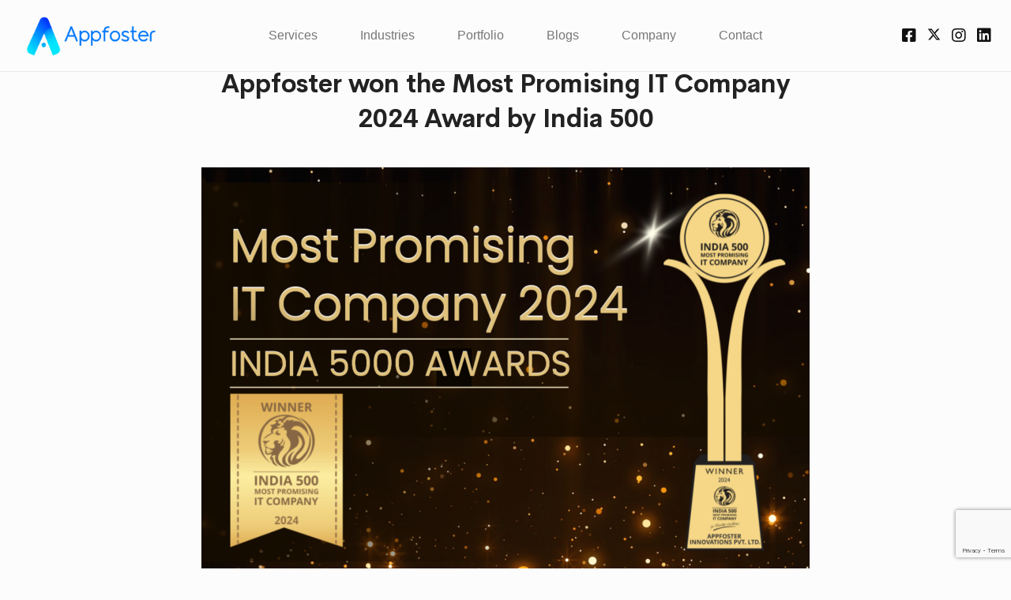

--- FILE ---
content_type: text/html; charset=utf-8
request_url: https://www.google.com/recaptcha/api2/anchor?ar=1&k=6Ld3sbEhAAAAAKqRvd7FEdwBnsyOxFb2FdAGHQ7q&co=aHR0cHM6Ly9hcHBmb3N0ZXIuY29tOjQ0Mw..&hl=en&v=PoyoqOPhxBO7pBk68S4YbpHZ&size=invisible&anchor-ms=20000&execute-ms=30000&cb=v5iidlv5arbm
body_size: 49657
content:
<!DOCTYPE HTML><html dir="ltr" lang="en"><head><meta http-equiv="Content-Type" content="text/html; charset=UTF-8">
<meta http-equiv="X-UA-Compatible" content="IE=edge">
<title>reCAPTCHA</title>
<style type="text/css">
/* cyrillic-ext */
@font-face {
  font-family: 'Roboto';
  font-style: normal;
  font-weight: 400;
  font-stretch: 100%;
  src: url(//fonts.gstatic.com/s/roboto/v48/KFO7CnqEu92Fr1ME7kSn66aGLdTylUAMa3GUBHMdazTgWw.woff2) format('woff2');
  unicode-range: U+0460-052F, U+1C80-1C8A, U+20B4, U+2DE0-2DFF, U+A640-A69F, U+FE2E-FE2F;
}
/* cyrillic */
@font-face {
  font-family: 'Roboto';
  font-style: normal;
  font-weight: 400;
  font-stretch: 100%;
  src: url(//fonts.gstatic.com/s/roboto/v48/KFO7CnqEu92Fr1ME7kSn66aGLdTylUAMa3iUBHMdazTgWw.woff2) format('woff2');
  unicode-range: U+0301, U+0400-045F, U+0490-0491, U+04B0-04B1, U+2116;
}
/* greek-ext */
@font-face {
  font-family: 'Roboto';
  font-style: normal;
  font-weight: 400;
  font-stretch: 100%;
  src: url(//fonts.gstatic.com/s/roboto/v48/KFO7CnqEu92Fr1ME7kSn66aGLdTylUAMa3CUBHMdazTgWw.woff2) format('woff2');
  unicode-range: U+1F00-1FFF;
}
/* greek */
@font-face {
  font-family: 'Roboto';
  font-style: normal;
  font-weight: 400;
  font-stretch: 100%;
  src: url(//fonts.gstatic.com/s/roboto/v48/KFO7CnqEu92Fr1ME7kSn66aGLdTylUAMa3-UBHMdazTgWw.woff2) format('woff2');
  unicode-range: U+0370-0377, U+037A-037F, U+0384-038A, U+038C, U+038E-03A1, U+03A3-03FF;
}
/* math */
@font-face {
  font-family: 'Roboto';
  font-style: normal;
  font-weight: 400;
  font-stretch: 100%;
  src: url(//fonts.gstatic.com/s/roboto/v48/KFO7CnqEu92Fr1ME7kSn66aGLdTylUAMawCUBHMdazTgWw.woff2) format('woff2');
  unicode-range: U+0302-0303, U+0305, U+0307-0308, U+0310, U+0312, U+0315, U+031A, U+0326-0327, U+032C, U+032F-0330, U+0332-0333, U+0338, U+033A, U+0346, U+034D, U+0391-03A1, U+03A3-03A9, U+03B1-03C9, U+03D1, U+03D5-03D6, U+03F0-03F1, U+03F4-03F5, U+2016-2017, U+2034-2038, U+203C, U+2040, U+2043, U+2047, U+2050, U+2057, U+205F, U+2070-2071, U+2074-208E, U+2090-209C, U+20D0-20DC, U+20E1, U+20E5-20EF, U+2100-2112, U+2114-2115, U+2117-2121, U+2123-214F, U+2190, U+2192, U+2194-21AE, U+21B0-21E5, U+21F1-21F2, U+21F4-2211, U+2213-2214, U+2216-22FF, U+2308-230B, U+2310, U+2319, U+231C-2321, U+2336-237A, U+237C, U+2395, U+239B-23B7, U+23D0, U+23DC-23E1, U+2474-2475, U+25AF, U+25B3, U+25B7, U+25BD, U+25C1, U+25CA, U+25CC, U+25FB, U+266D-266F, U+27C0-27FF, U+2900-2AFF, U+2B0E-2B11, U+2B30-2B4C, U+2BFE, U+3030, U+FF5B, U+FF5D, U+1D400-1D7FF, U+1EE00-1EEFF;
}
/* symbols */
@font-face {
  font-family: 'Roboto';
  font-style: normal;
  font-weight: 400;
  font-stretch: 100%;
  src: url(//fonts.gstatic.com/s/roboto/v48/KFO7CnqEu92Fr1ME7kSn66aGLdTylUAMaxKUBHMdazTgWw.woff2) format('woff2');
  unicode-range: U+0001-000C, U+000E-001F, U+007F-009F, U+20DD-20E0, U+20E2-20E4, U+2150-218F, U+2190, U+2192, U+2194-2199, U+21AF, U+21E6-21F0, U+21F3, U+2218-2219, U+2299, U+22C4-22C6, U+2300-243F, U+2440-244A, U+2460-24FF, U+25A0-27BF, U+2800-28FF, U+2921-2922, U+2981, U+29BF, U+29EB, U+2B00-2BFF, U+4DC0-4DFF, U+FFF9-FFFB, U+10140-1018E, U+10190-1019C, U+101A0, U+101D0-101FD, U+102E0-102FB, U+10E60-10E7E, U+1D2C0-1D2D3, U+1D2E0-1D37F, U+1F000-1F0FF, U+1F100-1F1AD, U+1F1E6-1F1FF, U+1F30D-1F30F, U+1F315, U+1F31C, U+1F31E, U+1F320-1F32C, U+1F336, U+1F378, U+1F37D, U+1F382, U+1F393-1F39F, U+1F3A7-1F3A8, U+1F3AC-1F3AF, U+1F3C2, U+1F3C4-1F3C6, U+1F3CA-1F3CE, U+1F3D4-1F3E0, U+1F3ED, U+1F3F1-1F3F3, U+1F3F5-1F3F7, U+1F408, U+1F415, U+1F41F, U+1F426, U+1F43F, U+1F441-1F442, U+1F444, U+1F446-1F449, U+1F44C-1F44E, U+1F453, U+1F46A, U+1F47D, U+1F4A3, U+1F4B0, U+1F4B3, U+1F4B9, U+1F4BB, U+1F4BF, U+1F4C8-1F4CB, U+1F4D6, U+1F4DA, U+1F4DF, U+1F4E3-1F4E6, U+1F4EA-1F4ED, U+1F4F7, U+1F4F9-1F4FB, U+1F4FD-1F4FE, U+1F503, U+1F507-1F50B, U+1F50D, U+1F512-1F513, U+1F53E-1F54A, U+1F54F-1F5FA, U+1F610, U+1F650-1F67F, U+1F687, U+1F68D, U+1F691, U+1F694, U+1F698, U+1F6AD, U+1F6B2, U+1F6B9-1F6BA, U+1F6BC, U+1F6C6-1F6CF, U+1F6D3-1F6D7, U+1F6E0-1F6EA, U+1F6F0-1F6F3, U+1F6F7-1F6FC, U+1F700-1F7FF, U+1F800-1F80B, U+1F810-1F847, U+1F850-1F859, U+1F860-1F887, U+1F890-1F8AD, U+1F8B0-1F8BB, U+1F8C0-1F8C1, U+1F900-1F90B, U+1F93B, U+1F946, U+1F984, U+1F996, U+1F9E9, U+1FA00-1FA6F, U+1FA70-1FA7C, U+1FA80-1FA89, U+1FA8F-1FAC6, U+1FACE-1FADC, U+1FADF-1FAE9, U+1FAF0-1FAF8, U+1FB00-1FBFF;
}
/* vietnamese */
@font-face {
  font-family: 'Roboto';
  font-style: normal;
  font-weight: 400;
  font-stretch: 100%;
  src: url(//fonts.gstatic.com/s/roboto/v48/KFO7CnqEu92Fr1ME7kSn66aGLdTylUAMa3OUBHMdazTgWw.woff2) format('woff2');
  unicode-range: U+0102-0103, U+0110-0111, U+0128-0129, U+0168-0169, U+01A0-01A1, U+01AF-01B0, U+0300-0301, U+0303-0304, U+0308-0309, U+0323, U+0329, U+1EA0-1EF9, U+20AB;
}
/* latin-ext */
@font-face {
  font-family: 'Roboto';
  font-style: normal;
  font-weight: 400;
  font-stretch: 100%;
  src: url(//fonts.gstatic.com/s/roboto/v48/KFO7CnqEu92Fr1ME7kSn66aGLdTylUAMa3KUBHMdazTgWw.woff2) format('woff2');
  unicode-range: U+0100-02BA, U+02BD-02C5, U+02C7-02CC, U+02CE-02D7, U+02DD-02FF, U+0304, U+0308, U+0329, U+1D00-1DBF, U+1E00-1E9F, U+1EF2-1EFF, U+2020, U+20A0-20AB, U+20AD-20C0, U+2113, U+2C60-2C7F, U+A720-A7FF;
}
/* latin */
@font-face {
  font-family: 'Roboto';
  font-style: normal;
  font-weight: 400;
  font-stretch: 100%;
  src: url(//fonts.gstatic.com/s/roboto/v48/KFO7CnqEu92Fr1ME7kSn66aGLdTylUAMa3yUBHMdazQ.woff2) format('woff2');
  unicode-range: U+0000-00FF, U+0131, U+0152-0153, U+02BB-02BC, U+02C6, U+02DA, U+02DC, U+0304, U+0308, U+0329, U+2000-206F, U+20AC, U+2122, U+2191, U+2193, U+2212, U+2215, U+FEFF, U+FFFD;
}
/* cyrillic-ext */
@font-face {
  font-family: 'Roboto';
  font-style: normal;
  font-weight: 500;
  font-stretch: 100%;
  src: url(//fonts.gstatic.com/s/roboto/v48/KFO7CnqEu92Fr1ME7kSn66aGLdTylUAMa3GUBHMdazTgWw.woff2) format('woff2');
  unicode-range: U+0460-052F, U+1C80-1C8A, U+20B4, U+2DE0-2DFF, U+A640-A69F, U+FE2E-FE2F;
}
/* cyrillic */
@font-face {
  font-family: 'Roboto';
  font-style: normal;
  font-weight: 500;
  font-stretch: 100%;
  src: url(//fonts.gstatic.com/s/roboto/v48/KFO7CnqEu92Fr1ME7kSn66aGLdTylUAMa3iUBHMdazTgWw.woff2) format('woff2');
  unicode-range: U+0301, U+0400-045F, U+0490-0491, U+04B0-04B1, U+2116;
}
/* greek-ext */
@font-face {
  font-family: 'Roboto';
  font-style: normal;
  font-weight: 500;
  font-stretch: 100%;
  src: url(//fonts.gstatic.com/s/roboto/v48/KFO7CnqEu92Fr1ME7kSn66aGLdTylUAMa3CUBHMdazTgWw.woff2) format('woff2');
  unicode-range: U+1F00-1FFF;
}
/* greek */
@font-face {
  font-family: 'Roboto';
  font-style: normal;
  font-weight: 500;
  font-stretch: 100%;
  src: url(//fonts.gstatic.com/s/roboto/v48/KFO7CnqEu92Fr1ME7kSn66aGLdTylUAMa3-UBHMdazTgWw.woff2) format('woff2');
  unicode-range: U+0370-0377, U+037A-037F, U+0384-038A, U+038C, U+038E-03A1, U+03A3-03FF;
}
/* math */
@font-face {
  font-family: 'Roboto';
  font-style: normal;
  font-weight: 500;
  font-stretch: 100%;
  src: url(//fonts.gstatic.com/s/roboto/v48/KFO7CnqEu92Fr1ME7kSn66aGLdTylUAMawCUBHMdazTgWw.woff2) format('woff2');
  unicode-range: U+0302-0303, U+0305, U+0307-0308, U+0310, U+0312, U+0315, U+031A, U+0326-0327, U+032C, U+032F-0330, U+0332-0333, U+0338, U+033A, U+0346, U+034D, U+0391-03A1, U+03A3-03A9, U+03B1-03C9, U+03D1, U+03D5-03D6, U+03F0-03F1, U+03F4-03F5, U+2016-2017, U+2034-2038, U+203C, U+2040, U+2043, U+2047, U+2050, U+2057, U+205F, U+2070-2071, U+2074-208E, U+2090-209C, U+20D0-20DC, U+20E1, U+20E5-20EF, U+2100-2112, U+2114-2115, U+2117-2121, U+2123-214F, U+2190, U+2192, U+2194-21AE, U+21B0-21E5, U+21F1-21F2, U+21F4-2211, U+2213-2214, U+2216-22FF, U+2308-230B, U+2310, U+2319, U+231C-2321, U+2336-237A, U+237C, U+2395, U+239B-23B7, U+23D0, U+23DC-23E1, U+2474-2475, U+25AF, U+25B3, U+25B7, U+25BD, U+25C1, U+25CA, U+25CC, U+25FB, U+266D-266F, U+27C0-27FF, U+2900-2AFF, U+2B0E-2B11, U+2B30-2B4C, U+2BFE, U+3030, U+FF5B, U+FF5D, U+1D400-1D7FF, U+1EE00-1EEFF;
}
/* symbols */
@font-face {
  font-family: 'Roboto';
  font-style: normal;
  font-weight: 500;
  font-stretch: 100%;
  src: url(//fonts.gstatic.com/s/roboto/v48/KFO7CnqEu92Fr1ME7kSn66aGLdTylUAMaxKUBHMdazTgWw.woff2) format('woff2');
  unicode-range: U+0001-000C, U+000E-001F, U+007F-009F, U+20DD-20E0, U+20E2-20E4, U+2150-218F, U+2190, U+2192, U+2194-2199, U+21AF, U+21E6-21F0, U+21F3, U+2218-2219, U+2299, U+22C4-22C6, U+2300-243F, U+2440-244A, U+2460-24FF, U+25A0-27BF, U+2800-28FF, U+2921-2922, U+2981, U+29BF, U+29EB, U+2B00-2BFF, U+4DC0-4DFF, U+FFF9-FFFB, U+10140-1018E, U+10190-1019C, U+101A0, U+101D0-101FD, U+102E0-102FB, U+10E60-10E7E, U+1D2C0-1D2D3, U+1D2E0-1D37F, U+1F000-1F0FF, U+1F100-1F1AD, U+1F1E6-1F1FF, U+1F30D-1F30F, U+1F315, U+1F31C, U+1F31E, U+1F320-1F32C, U+1F336, U+1F378, U+1F37D, U+1F382, U+1F393-1F39F, U+1F3A7-1F3A8, U+1F3AC-1F3AF, U+1F3C2, U+1F3C4-1F3C6, U+1F3CA-1F3CE, U+1F3D4-1F3E0, U+1F3ED, U+1F3F1-1F3F3, U+1F3F5-1F3F7, U+1F408, U+1F415, U+1F41F, U+1F426, U+1F43F, U+1F441-1F442, U+1F444, U+1F446-1F449, U+1F44C-1F44E, U+1F453, U+1F46A, U+1F47D, U+1F4A3, U+1F4B0, U+1F4B3, U+1F4B9, U+1F4BB, U+1F4BF, U+1F4C8-1F4CB, U+1F4D6, U+1F4DA, U+1F4DF, U+1F4E3-1F4E6, U+1F4EA-1F4ED, U+1F4F7, U+1F4F9-1F4FB, U+1F4FD-1F4FE, U+1F503, U+1F507-1F50B, U+1F50D, U+1F512-1F513, U+1F53E-1F54A, U+1F54F-1F5FA, U+1F610, U+1F650-1F67F, U+1F687, U+1F68D, U+1F691, U+1F694, U+1F698, U+1F6AD, U+1F6B2, U+1F6B9-1F6BA, U+1F6BC, U+1F6C6-1F6CF, U+1F6D3-1F6D7, U+1F6E0-1F6EA, U+1F6F0-1F6F3, U+1F6F7-1F6FC, U+1F700-1F7FF, U+1F800-1F80B, U+1F810-1F847, U+1F850-1F859, U+1F860-1F887, U+1F890-1F8AD, U+1F8B0-1F8BB, U+1F8C0-1F8C1, U+1F900-1F90B, U+1F93B, U+1F946, U+1F984, U+1F996, U+1F9E9, U+1FA00-1FA6F, U+1FA70-1FA7C, U+1FA80-1FA89, U+1FA8F-1FAC6, U+1FACE-1FADC, U+1FADF-1FAE9, U+1FAF0-1FAF8, U+1FB00-1FBFF;
}
/* vietnamese */
@font-face {
  font-family: 'Roboto';
  font-style: normal;
  font-weight: 500;
  font-stretch: 100%;
  src: url(//fonts.gstatic.com/s/roboto/v48/KFO7CnqEu92Fr1ME7kSn66aGLdTylUAMa3OUBHMdazTgWw.woff2) format('woff2');
  unicode-range: U+0102-0103, U+0110-0111, U+0128-0129, U+0168-0169, U+01A0-01A1, U+01AF-01B0, U+0300-0301, U+0303-0304, U+0308-0309, U+0323, U+0329, U+1EA0-1EF9, U+20AB;
}
/* latin-ext */
@font-face {
  font-family: 'Roboto';
  font-style: normal;
  font-weight: 500;
  font-stretch: 100%;
  src: url(//fonts.gstatic.com/s/roboto/v48/KFO7CnqEu92Fr1ME7kSn66aGLdTylUAMa3KUBHMdazTgWw.woff2) format('woff2');
  unicode-range: U+0100-02BA, U+02BD-02C5, U+02C7-02CC, U+02CE-02D7, U+02DD-02FF, U+0304, U+0308, U+0329, U+1D00-1DBF, U+1E00-1E9F, U+1EF2-1EFF, U+2020, U+20A0-20AB, U+20AD-20C0, U+2113, U+2C60-2C7F, U+A720-A7FF;
}
/* latin */
@font-face {
  font-family: 'Roboto';
  font-style: normal;
  font-weight: 500;
  font-stretch: 100%;
  src: url(//fonts.gstatic.com/s/roboto/v48/KFO7CnqEu92Fr1ME7kSn66aGLdTylUAMa3yUBHMdazQ.woff2) format('woff2');
  unicode-range: U+0000-00FF, U+0131, U+0152-0153, U+02BB-02BC, U+02C6, U+02DA, U+02DC, U+0304, U+0308, U+0329, U+2000-206F, U+20AC, U+2122, U+2191, U+2193, U+2212, U+2215, U+FEFF, U+FFFD;
}
/* cyrillic-ext */
@font-face {
  font-family: 'Roboto';
  font-style: normal;
  font-weight: 900;
  font-stretch: 100%;
  src: url(//fonts.gstatic.com/s/roboto/v48/KFO7CnqEu92Fr1ME7kSn66aGLdTylUAMa3GUBHMdazTgWw.woff2) format('woff2');
  unicode-range: U+0460-052F, U+1C80-1C8A, U+20B4, U+2DE0-2DFF, U+A640-A69F, U+FE2E-FE2F;
}
/* cyrillic */
@font-face {
  font-family: 'Roboto';
  font-style: normal;
  font-weight: 900;
  font-stretch: 100%;
  src: url(//fonts.gstatic.com/s/roboto/v48/KFO7CnqEu92Fr1ME7kSn66aGLdTylUAMa3iUBHMdazTgWw.woff2) format('woff2');
  unicode-range: U+0301, U+0400-045F, U+0490-0491, U+04B0-04B1, U+2116;
}
/* greek-ext */
@font-face {
  font-family: 'Roboto';
  font-style: normal;
  font-weight: 900;
  font-stretch: 100%;
  src: url(//fonts.gstatic.com/s/roboto/v48/KFO7CnqEu92Fr1ME7kSn66aGLdTylUAMa3CUBHMdazTgWw.woff2) format('woff2');
  unicode-range: U+1F00-1FFF;
}
/* greek */
@font-face {
  font-family: 'Roboto';
  font-style: normal;
  font-weight: 900;
  font-stretch: 100%;
  src: url(//fonts.gstatic.com/s/roboto/v48/KFO7CnqEu92Fr1ME7kSn66aGLdTylUAMa3-UBHMdazTgWw.woff2) format('woff2');
  unicode-range: U+0370-0377, U+037A-037F, U+0384-038A, U+038C, U+038E-03A1, U+03A3-03FF;
}
/* math */
@font-face {
  font-family: 'Roboto';
  font-style: normal;
  font-weight: 900;
  font-stretch: 100%;
  src: url(//fonts.gstatic.com/s/roboto/v48/KFO7CnqEu92Fr1ME7kSn66aGLdTylUAMawCUBHMdazTgWw.woff2) format('woff2');
  unicode-range: U+0302-0303, U+0305, U+0307-0308, U+0310, U+0312, U+0315, U+031A, U+0326-0327, U+032C, U+032F-0330, U+0332-0333, U+0338, U+033A, U+0346, U+034D, U+0391-03A1, U+03A3-03A9, U+03B1-03C9, U+03D1, U+03D5-03D6, U+03F0-03F1, U+03F4-03F5, U+2016-2017, U+2034-2038, U+203C, U+2040, U+2043, U+2047, U+2050, U+2057, U+205F, U+2070-2071, U+2074-208E, U+2090-209C, U+20D0-20DC, U+20E1, U+20E5-20EF, U+2100-2112, U+2114-2115, U+2117-2121, U+2123-214F, U+2190, U+2192, U+2194-21AE, U+21B0-21E5, U+21F1-21F2, U+21F4-2211, U+2213-2214, U+2216-22FF, U+2308-230B, U+2310, U+2319, U+231C-2321, U+2336-237A, U+237C, U+2395, U+239B-23B7, U+23D0, U+23DC-23E1, U+2474-2475, U+25AF, U+25B3, U+25B7, U+25BD, U+25C1, U+25CA, U+25CC, U+25FB, U+266D-266F, U+27C0-27FF, U+2900-2AFF, U+2B0E-2B11, U+2B30-2B4C, U+2BFE, U+3030, U+FF5B, U+FF5D, U+1D400-1D7FF, U+1EE00-1EEFF;
}
/* symbols */
@font-face {
  font-family: 'Roboto';
  font-style: normal;
  font-weight: 900;
  font-stretch: 100%;
  src: url(//fonts.gstatic.com/s/roboto/v48/KFO7CnqEu92Fr1ME7kSn66aGLdTylUAMaxKUBHMdazTgWw.woff2) format('woff2');
  unicode-range: U+0001-000C, U+000E-001F, U+007F-009F, U+20DD-20E0, U+20E2-20E4, U+2150-218F, U+2190, U+2192, U+2194-2199, U+21AF, U+21E6-21F0, U+21F3, U+2218-2219, U+2299, U+22C4-22C6, U+2300-243F, U+2440-244A, U+2460-24FF, U+25A0-27BF, U+2800-28FF, U+2921-2922, U+2981, U+29BF, U+29EB, U+2B00-2BFF, U+4DC0-4DFF, U+FFF9-FFFB, U+10140-1018E, U+10190-1019C, U+101A0, U+101D0-101FD, U+102E0-102FB, U+10E60-10E7E, U+1D2C0-1D2D3, U+1D2E0-1D37F, U+1F000-1F0FF, U+1F100-1F1AD, U+1F1E6-1F1FF, U+1F30D-1F30F, U+1F315, U+1F31C, U+1F31E, U+1F320-1F32C, U+1F336, U+1F378, U+1F37D, U+1F382, U+1F393-1F39F, U+1F3A7-1F3A8, U+1F3AC-1F3AF, U+1F3C2, U+1F3C4-1F3C6, U+1F3CA-1F3CE, U+1F3D4-1F3E0, U+1F3ED, U+1F3F1-1F3F3, U+1F3F5-1F3F7, U+1F408, U+1F415, U+1F41F, U+1F426, U+1F43F, U+1F441-1F442, U+1F444, U+1F446-1F449, U+1F44C-1F44E, U+1F453, U+1F46A, U+1F47D, U+1F4A3, U+1F4B0, U+1F4B3, U+1F4B9, U+1F4BB, U+1F4BF, U+1F4C8-1F4CB, U+1F4D6, U+1F4DA, U+1F4DF, U+1F4E3-1F4E6, U+1F4EA-1F4ED, U+1F4F7, U+1F4F9-1F4FB, U+1F4FD-1F4FE, U+1F503, U+1F507-1F50B, U+1F50D, U+1F512-1F513, U+1F53E-1F54A, U+1F54F-1F5FA, U+1F610, U+1F650-1F67F, U+1F687, U+1F68D, U+1F691, U+1F694, U+1F698, U+1F6AD, U+1F6B2, U+1F6B9-1F6BA, U+1F6BC, U+1F6C6-1F6CF, U+1F6D3-1F6D7, U+1F6E0-1F6EA, U+1F6F0-1F6F3, U+1F6F7-1F6FC, U+1F700-1F7FF, U+1F800-1F80B, U+1F810-1F847, U+1F850-1F859, U+1F860-1F887, U+1F890-1F8AD, U+1F8B0-1F8BB, U+1F8C0-1F8C1, U+1F900-1F90B, U+1F93B, U+1F946, U+1F984, U+1F996, U+1F9E9, U+1FA00-1FA6F, U+1FA70-1FA7C, U+1FA80-1FA89, U+1FA8F-1FAC6, U+1FACE-1FADC, U+1FADF-1FAE9, U+1FAF0-1FAF8, U+1FB00-1FBFF;
}
/* vietnamese */
@font-face {
  font-family: 'Roboto';
  font-style: normal;
  font-weight: 900;
  font-stretch: 100%;
  src: url(//fonts.gstatic.com/s/roboto/v48/KFO7CnqEu92Fr1ME7kSn66aGLdTylUAMa3OUBHMdazTgWw.woff2) format('woff2');
  unicode-range: U+0102-0103, U+0110-0111, U+0128-0129, U+0168-0169, U+01A0-01A1, U+01AF-01B0, U+0300-0301, U+0303-0304, U+0308-0309, U+0323, U+0329, U+1EA0-1EF9, U+20AB;
}
/* latin-ext */
@font-face {
  font-family: 'Roboto';
  font-style: normal;
  font-weight: 900;
  font-stretch: 100%;
  src: url(//fonts.gstatic.com/s/roboto/v48/KFO7CnqEu92Fr1ME7kSn66aGLdTylUAMa3KUBHMdazTgWw.woff2) format('woff2');
  unicode-range: U+0100-02BA, U+02BD-02C5, U+02C7-02CC, U+02CE-02D7, U+02DD-02FF, U+0304, U+0308, U+0329, U+1D00-1DBF, U+1E00-1E9F, U+1EF2-1EFF, U+2020, U+20A0-20AB, U+20AD-20C0, U+2113, U+2C60-2C7F, U+A720-A7FF;
}
/* latin */
@font-face {
  font-family: 'Roboto';
  font-style: normal;
  font-weight: 900;
  font-stretch: 100%;
  src: url(//fonts.gstatic.com/s/roboto/v48/KFO7CnqEu92Fr1ME7kSn66aGLdTylUAMa3yUBHMdazQ.woff2) format('woff2');
  unicode-range: U+0000-00FF, U+0131, U+0152-0153, U+02BB-02BC, U+02C6, U+02DA, U+02DC, U+0304, U+0308, U+0329, U+2000-206F, U+20AC, U+2122, U+2191, U+2193, U+2212, U+2215, U+FEFF, U+FFFD;
}

</style>
<link rel="stylesheet" type="text/css" href="https://www.gstatic.com/recaptcha/releases/PoyoqOPhxBO7pBk68S4YbpHZ/styles__ltr.css">
<script nonce="HlYSWV0_CniVoZaSFPiC-Q" type="text/javascript">window['__recaptcha_api'] = 'https://www.google.com/recaptcha/api2/';</script>
<script type="text/javascript" src="https://www.gstatic.com/recaptcha/releases/PoyoqOPhxBO7pBk68S4YbpHZ/recaptcha__en.js" nonce="HlYSWV0_CniVoZaSFPiC-Q">
      
    </script></head>
<body><div id="rc-anchor-alert" class="rc-anchor-alert"></div>
<input type="hidden" id="recaptcha-token" value="[base64]">
<script type="text/javascript" nonce="HlYSWV0_CniVoZaSFPiC-Q">
      recaptcha.anchor.Main.init("[\x22ainput\x22,[\x22bgdata\x22,\x22\x22,\[base64]/[base64]/[base64]/[base64]/cjw8ejpyPj4+eil9Y2F0Y2gobCl7dGhyb3cgbDt9fSxIPWZ1bmN0aW9uKHcsdCx6KXtpZih3PT0xOTR8fHc9PTIwOCl0LnZbd10/dC52W3ddLmNvbmNhdCh6KTp0LnZbd109b2Yoeix0KTtlbHNle2lmKHQuYkImJnchPTMxNylyZXR1cm47dz09NjZ8fHc9PTEyMnx8dz09NDcwfHx3PT00NHx8dz09NDE2fHx3PT0zOTd8fHc9PTQyMXx8dz09Njh8fHc9PTcwfHx3PT0xODQ/[base64]/[base64]/[base64]/bmV3IGRbVl0oSlswXSk6cD09Mj9uZXcgZFtWXShKWzBdLEpbMV0pOnA9PTM/bmV3IGRbVl0oSlswXSxKWzFdLEpbMl0pOnA9PTQ/[base64]/[base64]/[base64]/[base64]\x22,\[base64]\x22,\x22cijCpMKtEgE/w7HCksKEwqFvUcKyw4clw6M4wr04KRxyY8KKwoxJwozCpmfDu8KaMA7Cuj3DqsK3woBFbnJ0Pw/[base64]/[base64]/Ch8Obw5s6b3d4LcKeLy3CjBHCp3EBwp3DqcODw4jDswnDuTBRKTFXSMKywo89EMOhw5lBwpJfN8Kfwp/DuMOxw4o7w77CnxpBLz/CtcOow7plTcKvw5zDsMKTw7zClz4vwoJqVDUrYHQSw45Kwpd3w5p9AsK1H8OWw6LDvUh4J8OXw4vDrsOpJlFvw6nCp17DnXHDrRHCtcKrZQZwO8OORMOXw4Zfw7LCj1zClMOow5fCqMOPw50ER3RKVsOZRi3CmMOfMSgDw7sFwqHDmMOJw6HCt8O7wo/Cpzlzw5XCosKzwrBMwqHDjCVMwqPDqMKgw6RMwpsdJcKJE8Ovw6/Dlk5HUzB3wrbDnMKlwpfCjWnDpFnDhBDCqHXCphbDn1k2woITVgHCkcKYw4zCt8KKwoVsOjPCjcKUw57DkVlfHcKMw53CsQZOwqN4Nngywo4bHHbDil0Zw6oCC3hjwo3CoFotwrh4E8KvexHDmWPCkcOuw4XDiMKPRMKZwoswwo/CrcKLwrlIEcOswrDCu8KHBcK+XzfDjsOGMivDh0ZEIcKTwpfCosOCV8KBUcKmwo7CjWbDoQrDpiHCjR7Ck8OSMioAw6tGw7HDrMKYH2/DqkDCgzsgw6/CtMKOPMKSwo0Ew7NFwozChcOcWsOuFkzCq8Kgw47Dlw3Ct3LDucKKw7lwDsOPcU0RccKOK8KOLMKlLUYZJsKowpAWAmbChMK8Q8O6w585wqEMZ0t9w59LwqrDhcKgf8Kvwp4Iw7/Dm8KnwpHDnX8ORsKgwqbDv0/[base64]/[base64]/CvAjDp0fDgcOoKk/[base64]/ClWrDrEXDugojwrgiw5NZbsKCNXkCAcKKw7DCpsOzw5/Cn2tew4w3esO1Z8OIRnvClHZ0w5ZoAUfDmiXDgMOWw5LCiHB3ZwHDsR1rRcO5woZyID9Ld21iWUtxHE/CiWrCuMKkICPDrifDpSLCgSvDlDHDrxbCjzXDg8OuJMKHP2nDq8KAbRMUEzx3JzXCsVpsUVJ2NMKnw6nDoMKSYMO0fsKTKMKFfmssO3RTw7LCtcOWP3pcw5rDnnHCgMOgwoDDvW7ClB8rw7AXw6kHdsKNw4XDvFQnw5fDliDCk8OdMMKqw6l8NMKRU3F4UMKEw74mwp/DhQnDvsOhw43Di8OdwoADw5/[base64]/Co8KGA8OrwqXCtcOubwoGwrDDiMOvwro3cjQ7N8KUwr88L8K7w5NGw6rCsMKNT34jwpXCmCImw4jDnFxfwpIJwoIDdnPCqsO8w7PCoMKUTw3CuF3Ch8K/EMOewqtVU07Dn3HDrlkiFMO7w7AqUcKLNwDCp1zDsUREw7VKDyXDicKuwpdqwqXDl2HDsWZyBwR8N8KxZiocw4h7HsOww7JKwpd5WEQtw68Cw6rDj8OcY8Oxw5XDpTDDiAF/TATCvMKwdGhsw73CiBPCgcKkwrEJERHDhcODMnrDrcO0GHd9UsK2a8O0w7FGXXLDh8O9w6jDnjvCrsOwPcK7TMK+WcKhfXQrMsKzw7fDt38xw54eDFTCq0jDrjDCvsOXDAkdwp/DkMOmwqrDpMOIwpQ5wq4bw7wdw5xFwqAYwpvDscORw6xcwrRKQUDDjMKgwp8ywo1Lw5UCHcOYFMKzw4TCmsOPw7EWNVPDoMOaw4bCpnXDt8Ksw67CrMOnwpQ5F8Ooa8KsS8OXUcK2w70/c8KPKCNhw7LDvDsLw4BKw7PDnSfDjMOoccKJOmbCrsKSw5zDqglFw6gmNAMjw48ZXMOiL8OBw5JYBA5nw59VOB3Cg05jdcO8bB4pLMKsw7PCqQhlSsK7WMKhZsOjJBPDtUrDhcO0woDChcKowo3DrsOkU8KJwoNeV8K7w6w9w6fDlyUbwqhzw7PDkR/DoyspKsOvCsONWhFswpUnQsKtOsOcXQteI3bCpyPDi1nCnh/Dn8OtTsOQwp/DgiB5woENacKSKSvCvMOUw7x8NU1jw54Jw4FkTMOUwpBSBm3Djx5nwroywrMUDDwSwrzDrsKRe0/CmXrCvcKiT8KvSsKqPxBjKsKlw4rCnMKuwpVzYMKRw7ZSLDQTYy3DuMKFwrc6wpMeGsKLw4AbImxcKSfDpghxwpHDgsKQw53CgkUBw78lZTPClsKZelp1wrTCj8KtVCdqP2LDsMKbw6Mow6zDv8KPCn9GwqRvesOWfMK4ay/DryQxw7cCw7bDvsK2PsOATzkkw7fCt2FXw7TDucOmwrDCmWUnSVfCi8Kyw6prF1BqAMKOGV5dwpsswop8BA7DiMOWK8OCwo52w4Vawqc7w7VWwrgfw7TDuXXCvn46DsOdFB8xZ8OQLcOWKxXDixJVLWF5GAcTK8K3wo92w7MewoXDkMORCsK/[base64]/KMOlN8Ksw5TCj1jCvMKbw5oadsKObsKwfcOgw47Cj8OUMcOORRDDvBg9w795w5LCucO4J8OIE8OkHsO+EmhCdQDCrFzCp8KtGyxuwrUrw4XDqUl7KSLCtAFQWsKUL8K/w7nDqsOPwp/CgE7ClHjDvglsw53CuBDDs8OrwqXDpljDvcO/wpkFw6Ftwr1dw6EOF33DrTjDu3clw6nChTh/BsOCwqEnwoNnE8OawrjCksOKfMKTwp3DkCjCvifCtwPDnsKbCzUzwqR/QUEAwqfDjC4RBFnCgsKECMKqG2TDlMOhY8Oif8KTS33DnDXCscOzfnARYMOWdsKmwrTDv3jDpmsGw6vDrsOyVcOEw7vCknfDl8Oxw6XDjsOaDsOpwqzCuzhuw7VKD8Krw4rDoVd3e1XDpCRRwrXCrsKtZsO3w7zDrsKeCsKcw5ZoXsONScK4IsKXKDENwp9Bw6x7w5V/[base64]/DpcKtXhggw6fDiVJSw5/ClcOmAm/DnMO0d8KowpVqRMKvw7FMOALDqF3Dk3LDuXJTwqpzw5s1WMKIw41Iw41XdzpJw4jCuzfDhAdrw6NmSgfCsMK5VwEtwpgHU8OzbMOuwpzDtMKdWmJewoEDwoEJDMObw64OJMKxw6l6RsKrwplrScOGwpglL8KgJ8OTGMKrN8OubcOgHS7CosKsw41gwpPDlj/CgkDCmMKCwo1KcAwWcFLClcKOw53DjgLCuMOkasK8NHYxTMKZw4BuMMOFw44jYMO7w4Yce8OSacOyw6Y4fsKRG8OKw6DCnnxewos1Cm3DkXXCucK7wovDjW44IjfDnsOhwoQGw4jCqsOMwrLDiyXCrVEdFFs+I8KewqQxRMO9w5zChsKqT8KNN8O/wogNwo/[base64]/DviLCs8OpwqXCrCVOw6fDm8OaGT0/wo8cw41cGjvCowFMI8OLw6VRwpHCuUg2w5ZwJMOWZMKbw6XCv8KfwoXDpFB9wooMwqPCsMKow4HDu0bDt8K7HcKVwoDDvCdqHRQkLQnCisKjwpRqw4NRwpY7LcKheMKrwonDlVXClB0/wqxUEULDuMKLwrEfS0V2OsKuwpsQJcOkQFBAw70dwoIgHiLCisOJw7fCucO7MS9Uw6bCkMKLwpPDujzDjWvDuVPDpcONw5Rqw487w6jDt0jCgS9cwq4paCbDq8K1OD3DrcKrLgTCssOGV8KCeTzDssKiw53Cmko1C8OYw5fCvSM/w4UfwozDjw0hwoBvFSVQVcK6wotNw4Rnw641AwRXw5sMw4dKcGxvK8OEwq7Ch3lYw4gdUTA0MW3CucKWwrBPIcO3dMOGa8KAeMKnwr/DlGkIw7nDg8OIEcK3w6MQL8OlW0daChNbwpdcwrxZI8OAKF/[base64]/CiW3DpjY7USTCisO2w5xzw6p0wrhZwrJqRTjClnrDu8OPBMKNKcKuSC0mwobCqHQJw4bDt0nCr8OYQ8OIUwDCqMO9w6/[base64]/[base64]/J3EWDMOtFGDDuMOewo7CiA9AKsK5PHrCvcKbWx8AbsOzfXVjw5/Cunkpw71pAl/DvsKYwo7DhcOnw4jDuMO9csO5w5PCnMKKVcKVw5HDj8KZwqfDgUUMJcOkwovDvMOBw4cqTCIXa8KMw4jDjDwsw7F3wq/[base64]/wpxoJTPDn8K4w6ZJHMO9wqdewp/Cng5yw7/DjRhHY18GDEbCocKYw7Nbwo3CrMOXw6BRwpvDqVYLw7gKUMKJfsOzL8KsworCk8KLCiPDlk8HwrNswrwawqk2w79xDcKew4nChjIBKsONIj/DqMK0ESDDrBpLJFbCtDXDiGPDlMK1wqpZwoFIHgjDqjs4wrjCpsKww6dnQMKWehzDlhjDm8O1w6daL8OUw65XBcOmw7PCncOzw5PDgMKdw553wpEEBMOiw4wewpXCthR+EsOWw6jDhQB7wqjCicOdKDBHw6FYwo/[base64]/Dm1fDm8KewoY8wpHCoULDrMKRw5g/eB45wq8Jw7/DgcKZccK7wobDiMKzw6x+w7bCoMODwqs6D8Knw74lwp3CjEcjEwk+w7/Cj3Y7w5LCtsK5f8OVwpEfKMOOWcOIwqkkw6PDlsOjwrLDizDDlyfDkinDu1DCoMKYZGLDjMKZw74rdAzDtnXCnjvDqGjDtV4NwqzCusOiAXQLw5I4wpHDh8Olwq0VNcKVT8K/[base64]/wqXDpcOUw4psB2Qxwo5Ce8KsUybDg8KEwq0aw5HDi8O2JMK6CMOqdsOTBsKVw4rDvMOnwoDDpyzCu8OCasOJwqQ5IXHDpxvCjMOaw6rDs8Kfw73DlmDDgsODw7wLQMK3ScKtf0AQw71ww5I7SFg/[base64]/[base64]/wp3CnQRuw7kTPMKASiNyIMOGwpJ9wrbDtUwBTcKDATxuw6nDiMK7wr3CrMKiwrbCmcKOw451IcKewqUuwrrCqMOXRUpUw5jCmcKuw77CusOhQ8ONw5BPIHpqw60twoh7DE5ww4UKG8KTwo8sEB/Dj1gjTHjCh8Kkw4/DgcOpw4lSP1vCpDLCtzjDnMKDLzPChy3CuMK5w5NPwqjDksOWbsKYwrInIAZjw5XDgsKGfkZCIMOUIsKtJVHCjsOswp9hGsO/FjY/w4XCocOvScOWw5LChVjDv2kvYgAEZnbDusOZwozClGM+fsKlPcORw7HDoMO3A8Orw6oBe8OUwrodwp4WwpLCssKmUsKkwqrDgcKyW8Ogw5/[base64]/Ci8K6e8KNw4HCkUh+w5VdQcONw4tpEGnDuUVYMsO5wpTDr8Oxw7fCqRt/wpc9JAjDuAHCq1nDocO8ekERwrrDnMK+w4vCvMKBwonCrcOsB1bCjMKnw4XCpTxVwqrDlCXDkMO2Y8KawrzCkcKzURrDmXjCjcKgJcKNwqTCo0R4w4XCvMOjw7hyAcKMQnzCtcK7MF50w4TCjTlGQsKVw4VZYsKsw79WwpM3w6kfwr4CLsKpw6TDhsK/wpXDhMKDDEzDsyLDsVDCmxtjwoXClQwITMKkw5pAY8KIFyF/XzVyFcOew4zDpsKHw7/DpMKMdMKGJmsUbMKAfnM7wq3DrMOqw5nCqMOFw7onw5phJMKEwqXDvSLDj3skw71Mw6FtwrvCoVkuV1cvwqIKw67Du8KSLxU/[base64]/CmXrDpDPDjFM6AsOyacOiwonCtMOmwrvDqgvDlMOGR8KCIGLDu8KWwq12Wm7DsEXDt8KPQi5uw5x9w61RwpxCw7PDpsOHIcO4wrDDtMO7ZU8vw6U5wqY+bsOUB0F2wp5Qw6HDpcOOeiNfLMODw6/CmMOEwqDDnCEnAcKaBMKBQlxlVnzCgG8+w7HDjcObw6nChMK6w6LCisKowqUZwrvDgDBxwogMFhJJaMKtw6HChSLCmizCoShtw4TCncORS2TCiDx5V3TCrGnCl2Qaw4NAw5jDmcKzw6/DmH/DvsORw5HCmsOww6lMFMOaKcKjDzFSHGdAZcOgw4lawrxdw5k8w7o1wrJUw5B1wq7DicOiJXJDwptkPh3DsMKhRMK/wqzCu8OkJMK7HSHDpBXDnMKhfyjCtcKWwp7Ch8OGT8OeVMO3EMK+aTDDsMK6aFU7w7xjG8KQwrc/worDrMOWahhdwoIia8KNX8KQIBDDtGjDosKPJcO1UcOxTcOaaXlAw4Aewpwtw4BmeMODw5XCn1vDhMOxw6bCl8O4w5LCksKew7fCmMOcw6jDmj1XUjFmXMK7w5Q+eGvCnRLDiwDCusKZOsKIw61/fcKCKsKtVcKeYkVrJcOaJk5zdTDCgzrDghBAAcOGwrPDmcOew6gOEVDDknJqwqjDljnCmV5PwobDuMKCNBjDhk7CosOSdGnDjFvCs8OvLMO/R8Ksw7XDjMKQwpVzw5XCssOOVA7CgTzCn0nCt1Rrw7XDpFIHYEkIG8OtVsKww6PDkMKvMMOnw4wzBMO3wp/DnsKsw6/DssKGwpvDqhHCow3CkGcxPRbDvTvCnwLChMOYKcKyU2okb1/CvsOYd1nDnsO6w7PDtMOeBxofwqTDkQLDi8KCw7Ejw7RkC8OVEMOgdMKoGQrDmwfCksOwI2ZDw4VswqtYwrDDiHJoS2c/TMO1w4JPTjLCh8KTQsKZRMKKw5RdwrbDkCLChUPDlA3DtcKjGMKrB19eHgNkesKuF8OwGcOLOWk/[base64]/ChzvCusOWYnorwrbDgzDDhz3DssKCHi5zWsKOw7B/AT7DvsKXw4zCosK6cMOHwp4ZJC0TUCDCjHjCh8OoO8KKdm7CkGtLbsKpwqhnw7ZRwo/CksOQwonCp8KyDcKHYDrDn8OmwofCon9JwoopbsKHw59NQsOVF1TDqnjClwQ+VMKcWX7DgMKwwozCrRvDhSPCgcKzRDJiw5DCm3/CjlrChmdtAcKKQcO/[base64]/DoFHDjXrDiiHDqGnDsADCpS4kXB8/[base64]/XsOdw57CkMO7LgfCgMOSV8K0CsK3wrkaw5xzwrTClcOKw79OwojCnsKRwqArwrTDhmHCgxsuwrA1wolow4rDjRtaXsOIw4rDtcOqHAwMQsOQw4N3w4bDmlo7wr/Dk8O9wrnCnMKtwovCpsK1SsKrwoltwqMJwo10w7LCpjs0w43CvArDqlbDpRRZcMOlwpBCwoE0LMOfwqjDuMKTDDXCnAFzaijCl8KGAMKlwoHCij7Cs2FMWcKRw55Lw4t+FgI4w5TDjcKwYMOZU8K/wolawrfDvmfDtcKjJgbDgCfCtsOiw5VvJCbDtxNMwrktwrtsB3jDj8K1w6k+AV7CpsKNdijDpGIewpDCgBzCmRPDgRE5w73DoDPDvUZNKEA3w4TCmnvDhcKjews1NcOXPwXCocO9w43CtRPCn8KjdVF9w5RIwqFlWwjCtA/DksKWw7c5w4fDlwrCgSskwrXDtyQeJ242w5kkwqrDscKww68nw5hDQcONTno+ATBFOH/DrMOyw6FVwpJmw4TDosOhHsK4XcKoA03ChWfDicO1QQ5iGEwPwqdMMV/CicKERcKWw7DDv37CoMOYwqrDg8KHw4/DlzDCv8O3SULDhcKTw7jCsMK/w7XDocOMOQ7Dny3DocOiw7DCu8OuacKTw5jDhGQVExMEQcOvcVQiCMO2G8OvJ0Z7wr7CrsO8a8ORUEohwoTDs0MXw58CL8Kawr/Cj0ICw6I8AsKHw6vChcOJw7rDiMK7D8KCdToUCCXDlsO7w7sewqtFE1YPw6/Csl3DscK+w4rDssO1wqbChMKXwogPRcKaSw/CsRTDncOZwoFAKsKhJ3/CmynDncOyw7/DrsKGexPDmMKJGQHDpHcveMOIwqnDhcKtw4oRfWdJb1fCpMKiwr4gecO8GAzDq8Kla3HCoMO5w6RDT8KrGsKKX8KnIsKNwohgwpLCnCIKwqsFw5fDmRJiwozDr2JZworDpH5cJsKPwrdnw6/[base64]/Cv8Osw7bCgQB0wqBPw4rCmFsAOBdsw4nCmjvChlAOSWAFMwxcw7nDkwB2DwtnLMKDw6Auw4DCt8OMT8OCwrdANsKdNcKMfntLw7DCsQ3DjcO8wqjCpC/CvXPDgAhIbjcvOD0qfcOtwpo3w5UFJTwVw6nChgZBw6nDmG1owotceEnCl2gMw4fCicKBw7JCFlrCi1nDqcKeL8O1w7PDiWRnY8KgwpvDqMO2HlR0w47CtsO+fcKWwqLCjAbCk0sYZ8O7w6bDnsOsI8OFwpNWwoY3UkjDtcKZBT8/[base64]/wrfCocK4PzZ0w5jDhx/ClcO/HsKPw7A5wrohw5YvFcOdDcK/woXDiMKYSR5vw5vDk8Kqw6scbsOEw7rCkR7CpcO5w6QRwpDDisK7woXCgMKIw4DDtsK0w5B0w7LDs8OuYHo6RMK5wr/[base64]/CuTnDqwY4w47CtywIdWVmwo10NsOdNsK3w7LCnErCj0DCrsKdWsKSGB8UbD8Sw4nDj8Kww4DCgXtiawrDuRgHXMObLUJFQTfClEnDgSBRwpgUwpNyf8KVw6Y2w41Gwohwb8OAU3c7NQ/CsWHCqzQsBxE6XQfDr8Kfw78Ow6TDjMOmw5R2wrTClMKXLQB4wrvDoArCsC0yf8OIdMOTwpvCgcKFwr/CvsOkVV3DhsOlQWTDpyZHSGhsw7dUwos8w4rDm8Kpwq7CmcKtw5YAXBDDkF9YwrDCkMOgVQN0wppow4MMw5DCrMKkw5LDq8OYQzxowrIRwq8ffhzCpcO8w7Anw7l2wpJOah3CscKrLSkgJT/CqsKfCcOnwrXDrsOqccK/w4QgFMKuw6Y8wovCssKOekhtwoErw7VWwr4ww6XDlMKSc8KywpVgUQDCvWEvw4gMfzsmwr19wr/DhsK6wovDh8K4w4oxwrJlCXfDoMKEwqrDjELCmcKgXMOIw7jDhsKibcK3ScK3ThrCosK6W3HChMOyDsOrNWPCrcOkNMObw6xEAsKYw5PCjGBGw607Ymg5wp/DqXjDssOEwrLDncK/OilKw5DDiMOvwpbCpEPCmiEEwrV3F8OAbcOTwqrCvMKEwrrCuEjCu8OuasOkGsKTwpjDsk5oSmZfdcKGLcKGLsKJwoXCj8OKw5MiwrB2w6HCvQoGwonCoHzDlGXCsmvClEEBw5fDrsKNA8Kawqs/dRl4wpDChMOBdXHClm5Xw5JGw6p/F8KMeldxF8K1LHnDijFTwosnw5TDjMO2dcOEGMO5wqZ2w6zCtcKWX8KmFsKMSMK/OGZ0woTCrcKkBgDCsm/DhcKUfGcAeAQVAwLCssOQOcOaw7xLEMKhw5twGXnCpQLCrn7CoXnCs8OrDBjDssOCQMKgw6A7YMKTHx3CkMKgazgleMKOPSJEw4txcMKyVAfDscO+wojCthM2WMK8ezsDwqMJw5/[base64]/DihfDvjwyw7c+KQvDoRrDg20GIsOIw4zDgmTDuMOLHHx+w5w6ZGlDwrvDnsOsw4p+woYHw7hpwpjDny0NXmDChGcxT8KoRMK7woXDj2DCrXDCk3kDTMKww7p/Bz3Ci8KFw4LChjPCt8Osw6LDv3xeKg7DmRrDvsKJwrN3w4/CtS81wovDolcFw7XDnlQcGMK2YcKBDsK2wpJlw7fDncO3HFzDlgvDuSjCjk7DnWHDmyLClS/Ct8OvOMKhNsK8NMKfQHzCszsawrvCmGJ1I2UYdhvDvGLCt0LCksKRVmJJwphywrpxw7LDjsO/[base64]/SMKORcO/IsKuwrA7Z0nCnlXDu8O/[base64]/Q3XDqQrDjTk2b3PDij/DjcKvwprCjcOWw5NVSsK5asOpw6rDux7CvW3ClA3DoBHDinnClcODwqBQwrJQwrdVbBnDkcOnwpHDnsO5w4DDpWHCnsKVw5dDZhgWwot6w6c/a17ChMOyw7sCw5FUCgXDg8KFacOmZnAnw7ZLFkPCg8Ofwo7DrsOeG0TCnhvClcOpesKYBMKPw6bCnsKKLkNNwqbCkMKVFMODRjbDoWHCgsOfw78UCGzDhg/[base64]/CocO9CsK9TgQ2RsKqwo9ed8KGJ8KSw6k0OQw7YMO1BcKuwpFzJcOWWcOvwq9Zw5rDmRzDgMOEw5fCr3nDtsOtLB3CocK4C8O0GsOlw7bDpAR1LMKKwpnDlcKhEsOvwqENw7DClwx/w7cXacOjwpXCnMOqSsKDRWHChGYccRlvTyPCjT/CisKzaAocwqDDt19wwrrDjMOWw5HCoMKjIHLDuyHCtgjCrGoREsOJd04gwq/Ci8OJDMOZHU40TMKFw5c8w5nDicOhbcKsa27DohHCvcK+a8O4R8Kzw5AKw6DCuBgMY8Kzw4Y5wok1woh1wph8w7AIwpnDhcOvBFPDkVQjTQvCqXnCpDAMAjoCwoUNw5LDssOVw68qasK/bFFxPcOISsKNVMKgw5g4wrNNA8OzUV8rwrXCtcOewoPDli1UfUHClAFlDsKBc0/CuwnDsWDCisKZV8Ohw6nCpcO7XMONdWnDjMOqwoVhwqo8PMOgwonDgBvCr8K7TAhPwpIxwpPCihLDnA3ClRYxwpdkOS3Co8ODw77DhMKRScOUwpLCuCTDihYvYxjCghMuTWZAwp3Ck8O0DcK6w7ogw5fCn1/CiMOgGQDCn8O+wpfCkGwrw45kwqnCpDDDvcOpwq4vwpoAMFjDkBnCncK3w7sew6nCh8KewrvCi8KEKlgfwofCgjZrJC3Cj8OjC8OeHsKcwr9KaMOkJsKPwo8lNkxdOgJwwqzDh1PCnHgoI8O/am/[base64]/DhMO1dsOULcO1K0IZw77DoMKCQV5mXcKnwqw1wq7DsiDDtF/DrMKdwpYjTBcWRyo2wpEFw70mw69Rw6dTMj0DMXPCpFs8wp5Awo5Kw6TCicO7w5DDpjbCi8K9FRTDqh3Dt8K0w5VAwqccGDzCrMO/NA98aWBFDyTDgUA3w5rDscKIEcOie8KCHQ4Pw40Kwp/[base64]/DqcKIBsOOw47Ct1MaIC8ZGkYMXSgcw4TCiD87ZsKUw6nDv8KUwpDDn8OoNMK/[base64]/Cs3w3wqHCscKLw4HDusOgw6/DkgbCixnDn8OqwrAFwoTCgsObfGdAbsKnw4zDpE7DlzTCukHCrsKQHQpEBm0TQAlmw68Uw5p/wqnCmsKXwqtVw4bDmmTCrHzDrxgwGMK4MDJKGcKsK8KowpHDmsKodlV+w6LDqcOFwppFwrTDrcKebDvDuMOacVrDoH9vw7o7XMKpU3Buw4B+wr8kwrjDngvCpS4tw4fDh8OrwohoZcOGwozChsK1wrnDvkLCgQx/aDjCv8ONZwEzwptbwqhcw6/[base64]/DlMKLw5xATDEqw4jCs8Olw4fDoMO4w6IiYcONT8OTw4olwovDg3nDosKtw6/CvAPDnghabizDicKUwo09w5TCnhvDkcOtSsOUE8Ojw6PDvsODw7N7wp7CpwLCt8Kzw7XCnW/Cg8OgdsOsC8O0TRbCscOfMMKYIXB4woFdw7fDvHDDkMO+w4xLwqQwc1hYw5jDnMOYw4/DkcO1wp/Dv8OBw44AwoAPHcOfS8OWw7fCjMOkwqbDiMK6w5RQw7LDgHRjb2d2A8OKw6lqw6zCrn/DkDzDicOkw4DDpxLCrMOkwrF2w4TCg2nCsSJNw51+HsK+esK2flXDisKRwrkSe8KYYQ90QsOAwpcow7/DiV/[base64]/[base64]/wqo3w4jCiMKUGlzDpcKHVTbCiMKVUA/CoRjCgsObXz3CsTnCnsOSw54mGsO1ecKrF8KEOxvDosOwQcOPGsOLe8Okw67DrcKcBQ5pw5vDjMOfK1LCu8OmLcKkIsOXwpdlwoBqYsKMw4nCtsOSS8OdJgfCuG/CqcOrwpIowo9Dw5Z0w5nCpV/DsTfCkALCtD7Dp8OpUMO/wovCgcOEwoPCi8Oyw57Dkx0kDsOqUy/[base64]/TX3CmwU0ThpkDhoxCsK9woHCrcOweMORZ3I2OU3Co8OHe8ORIcOfwptDYMKvwrF7E8O9wrgcby03Gk4AXEYyZ8O/E2vDrHHDsDpNw6lfwpjDksOoJ00yw6pPZcKww7jCu8KZw7fCvMOyw7bDjMOQDsOYwo8NwrfCpmLDlMKHVcO2UcK7YBjCnWERw7UOWsOSwq/Dqml+wqY+ZMKTCiDDlcOAw6xvwo/Cu0AEw4TCun1Yw6rDvD4XwqUQw6MxHGfDkcOACsO/wpQMwqrCj8Knw5zCpHTDh8KpRsKHw7XDgMOHfcKlwq7Cl3XCm8ORS2/Cv2UAesOVwqDCj8KZKwxxw6xrwpMMNScpWsOewrPDmsKtworCq23ChcOTw7R0GDnDv8OqZMKuwpDCvxsSwqHDlsOJwoUxW8K3woRWa8KsHiDCu8OIIQTDnWDDiTTDtADCk8ODw4c/wpnDrxZMFzlAw5zDqWDCrSBWFVgYJ8OsScKiRC/Ds8OCPWgefjHDjR7DhcOIw6UnwrrDk8KgwpMnw6ErwqDCv1zDq8KkZwrCnVPCnm4ewo/[base64]/DncOdw7PDk8K8SMKdB3XDn8O2OH5XH8K8w7d5BQDDmntaCsKRw7nCk8OSdsOYwp3CtX/DisOywqIww5XDvm7Dr8Ovw4xkwp9LwofClcOsLcOTw4J5wovCjw3DskM7w7rDgQLDp3TDsMOiU8OWaMOZWz1ewp5kwrwEwqzDqicQYyoNwpZvd8KsPHhZwoPDpEJfBB3CgcKzT8OPwpNSw7DCmMOrbsKCwpTDs8KMeT7DmsKCU8Kww7jDrVJPwpMrwo/CsMKze00kwoTDvxkBw5vDh0XCq0kPc1zCpsKkw6HCtzVzw5bDvcKnMxZjwqjCtjcBwoTDomUow6PDhMKFe8ObwpcRw7EWAsOGAEbCr8KSb8OYOR/DnVUVLSh8Z1bDvkM9PVzDvsOrNX4Hw4B5wqMDI3sSGMK2wpbDvW/[base64]/[base64]/CpQ3CuMKkA8OgPjnDicOpasKDE8Knw4PDggE7AkbDnTg2wrxZwq/Dr8KGZsKaFsK1H8O9w6jDjcOTwrIlw6YHw7PCuXbCmxhKc2NawpwZw7zCtRFfdk4tEgtjwrZxXWZTEMO3woDCmGTCvhUUG8OMwoB/wp0kwpHDosKvwrMyK3TDgMKvCRLCvR4VwppywpPCmsOiX8Kdw6wzwobCi0RrL8Oxw4PDqkPDtx3DvMK+w6NIw7NIBUxewoHDosK/w5vChj1xw7HDi8K5wqpYfGd0wqzDhzjCuD9Hw6/DiyTDrT9Gw6zDrSjCg30vw6fCvj3Ds8KuK8OvdsOgwrDDoDPCjMOSLMKQZy1XwrDDkTPChcOxw7DChcOef8ORwpHDuWBEEsKVw4TDu8KbSsKJw7TCsMOgQcKPwrVJw4pzdTo/[base64]/DncKwZBjDicKPwpVTwqHCqMOkVFsaIcKNwprDhMKQwrc4DGZnFwdAwqjCrcKPwpfDmsKdcsOSJMOAw57DqcOoVC1vwqNgwrxIfFRZw5HCuCbDmDthdMOjw6ZsPhAEwrPCvcKDOkLDrjsCUmBNTsK0P8Ksw6HDscK0w6I4JMKRwo/[base64]/[base64]/Dj8KDw4zDn8K+w4vDqFrCvXzDgMOeRcKxw6TDhcKKDcKYwrHDiiJ6w7YOD8KcwowFwp9cw5fCosOiM8O3wrpMwp82SAfDhcObwr3CjTEuwp7CgMK7OsKGwrI5w5rDnEjDr8O3w6/[base64]/[base64]/CizhRfWXDgwlsU8KcGsOywrTDoGAiwo9lX8OYw4TDt8KfPcKfw7zDusKAw6hJw50PScKmwo/DgsKMPyFHZ8K7QMOWJMK5wpJAX31bw45hw7IcdnsKIQXCqVxvK8OYT3lcIEU5w5IAFcKtw5DCjsOjORkUw7ZsJMK6RMOFwrEjS2nCkHMsJcKNfRXDm8ODE8KJwqACJcKMw63DriZaw58cw7xETsKIJhLCqsOLBMK/wp3Dr8OAwoAcZnrCknHDjS8nwrImw7nCrMKAWVLDn8OfMEvDlsO0RMKne33CkRptw6BKwqzCkTUvEMKJLxk0wrscZMKZwpXDl0LCiErDoSDChsOEwq7DjMKDaMOQcEciw6hNekdmQcOkRn/CscKETMKPw7cdFQXDlDphb1rDhcKqw4Y8RMKfZRlIw7EGwrIgwolyw53Cv3fCucKuCFccMMOHXMOYWMKZQ25/wqTDk2I0w5YybA3ClsOBwpUjXm1Tw6gnwqfClMKtCcKyLhduRWfClcK1ccObXcKYUmgFA27DuMKwUsOJw7TDlDXDsl94fXjDkg8PR2IJwpLDsSHClEbDjXPCr8OKwq7Du8OnM8OvOsOxwqhvXnFdZcKDw5zCvcK/EMO9K3F9KMOXw74dw4jDqURuwq3DtsOywpQqwqxaw6PCunLDm3/DuUDCjsOhS8KQdAdowoHDl2TDvkoiWB3DnxHCo8OEw73DtMOzQjl5w53DqsOqX1XCmcKgw5URw6gRYsKNNMKPFcO3woANHMOmw44rw6/DhkEOBzJtUsOSwp57bcOPGhV/[base64]/[base64]/CjcO2OmjCq8OBfsK1aMO5wpXCt8K6wpdkw4pOwoFqTsOtfsKVw4bDtsOZwpIWBsK/w5xowr/DgsOMLMOpwoNpwpkURlVAATcrwp/CqMOwecKmw4RUw7HDjsKCFsOnwoXCih3Ctw3DpTEYwqMtZsODw7TDp8KDw6PDlwbDqwh6HcK1X0Rcw6/[base64]/CrAXDoMKFwo3CvwzCrMKhw7HCqHPCiWHDpFExHMOzUFljGQfDtwliXUhdwo3DqMOyNk1KQ2TCnMOOw590MSQBBR7CqMOuwpPCt8K2w5rCtBDDu8OOw4DCngh7woXDr8OFwprCqMKIcXzDnsOEwq1uw7wOwr/DmcO4w69Uw4xrYgNjScOnMHDCsRTCnsO1DsO9F8OqwonDqsOACcKyw7BsAMKvSFnCiD4Tw640WsO6esKKdlRCw5YiAMKCKTHDgMOaDzjDpcKBNsKicErDmwJ4EiXDggPDvXkbDMOuOzpww6fDsSPCicOJwpZdw6J5wofDqMOEw6ZnM1vDvsOew7fDlmXDl8OwdsK/[base64]/[base64]/Dgkkhwrgwwp/[base64]/ChCU/w7TDvMOiFVR6w5rDg27DlAvDt3XCr2VOwq5Vw6xcw7tyMBpWM0RUGMKhCsKMwo8lw4PCjXYwMBVxw7jCqMOUMMOYCUMZw7vDkcOCw7/[base64]/Dh11LY8Kmw6HCr0Bvw4cQOcKNw45oOyFXVx5MRMOhf3MSXMOtwpIgEGwnw69MwrPDosKKYsO3worDh0nDgMK/HsKVw7IwKsKRwp1Owo8pJsOiTMOfFGfCqWnDjQTCqsKVaMOiw7xYfMKXw5geUcOBMsOTQgbCjsOCHTbCoC7DtcK8ZinCggNbwqcAwqrCqsO9OgPDtsKCw5pew6fCpWzDsx7Ct8O/IwI8XcKyXcKwwq/[base64]/[base64]/wqBPUSsOCCjDt8O+BsO8al92EcOkwrpwwpHDpB/Cm1cmw4zCp8ORHMOPJ3nDlwxXw4pHwpfDr8K3VxTCv3UkDMOfwrHCqcOdQ8OvwrTCvVvDik8NFcKXMARvWsONasKEwpZYw4kDwq3DgcKXw6DCuCtvw6jCnQ9DFcO8w7khScO4LmMcZsOKw4LDq8Otw5HCtVLCu8K3wqHDmwHDvk/DjBzDiMKoDFrDoHbCswjDtVlLw611w4tCw6XDizE7wpDCo2Fzw5DCoRzCjknClDjDocKTw4MTw4jDjcKTMjzDsWjCmzMaCGTDhMOpwqrCosOQKsKDw7sXwrnDgnoLwobCvl5zPcOVwprCrMO0R8KBwrJuw5/DmMOxacKLw6/DvADCnMOMIzwdE09fwp3CoxfCj8Otw6N+wpjDl8KRwoPCisOrw7gNP30nwp4vw6FoGhlXY8KSDEfCrSFWVcOtwq0Xw7EKwqjCtwDClcK7PlnDrMKOwr5hwrkPM8Ouwr3Cs2UuAMK8wp0YXHXCjlVuw6/DgWDCk8KnP8OUOcKAOsKdw7A4wqbDpsO2YsONw5LCgsO3ZyY8wrohw77DpcOlQMOpwr5CwprDgsKtwp4jQH3DjMK3d8O4KsOgN3tBwqEoRUkGw67DkcKmwqZiX8KHA8OJGcK4wpvDvVzCuxdRw6XDiMOTw7/DsXTCgEwPw60CR0DChzFyAsOtwo5Vw4PDu8OLewQ+PcOLT8OCwqjDn8Kyw6vCpcOvDw7DmsOSWMKrwrfDrw7CjMKrHUZ2wr4LwpTDhcKew6AzK8Kab1vDoMO/w5bCpXnDrsOXecOjwoVzEEoNIQ5wNRZ/wprDjMKue242wqLDkjge\x22],null,[\x22conf\x22,null,\x226Ld3sbEhAAAAAKqRvd7FEdwBnsyOxFb2FdAGHQ7q\x22,0,null,null,null,1,[21,125,63,73,95,87,41,43,42,83,102,105,109,121],[1017145,913],0,null,null,null,null,0,null,0,null,700,1,null,0,\[base64]/76lBhn6iwkZoQoZnOKMAhk\\u003d\x22,0,0,null,null,1,null,0,0,null,null,null,0],\x22https://appfoster.com:443\x22,null,[3,1,1],null,null,null,1,3600,[\x22https://www.google.com/intl/en/policies/privacy/\x22,\x22https://www.google.com/intl/en/policies/terms/\x22],\x22T6wxBYnkkALtRSPCrLfHpM7rXYLFcXoAdJfWzKOR6WY\\u003d\x22,1,0,null,1,1768670348728,0,0,[95,143,236],null,[61,74,146,105],\x22RC-NuPgFpKNw9fnNA\x22,null,null,null,null,null,\x220dAFcWeA6WJJ0zHRJRCqKPpNDHh_0SP1kmebJURnbWYvuf0FCOFokMO-JubgCdUd4K-EhtjChs7Xi9wywg-dSp4Uxh8Nt5KdM86A\x22,1768753148478]");
    </script></body></html>

--- FILE ---
content_type: text/css
request_url: https://appfoster.com/wp-content/themes/brook/style.min.css
body_size: 64072
content:
@charset "UTF-8";
/*!
Theme Name: Brook
Theme URI: http://brook.thememove.com
Author: ThemeMove
Author URI: http://thememove.com
Description: Brook – Creative Multipurpose WordPress Theme
Version: 2.6.7
License: GNU General Public License v2 or later
License URI: http://www.gnu.org/licenses/gpl-2.0.html
Text Domain: brook
Tags: editor-style, featured-images, microformats, post-formats, rtl-language-support, sticky-post, threaded-comments, translation-ready
*/*,:after,:before{box-sizing:inherit}html{box-sizing:border-box;font-family:sans-serif;-webkit-text-size-adjust:100%;-ms-text-size-adjust:100%;-webkit-font-smoothing:antialiased;-moz-osx-font-smoothing:grayscale}body{margin:0}article,aside,details,figcaption,figure,footer,header,main,menu,nav,section,summary{display:block}audio,canvas,progress,video{display:inline-block;vertical-align:baseline}audio:not([controls]){display:none;height:0}[hidden],template{display:none}a{background-color:transparent}a:active,a:hover{outline:0}abbr[title]{border-bottom:1px dotted}b,strong{font-weight:700}dfn{font-style:italic}h1{margin:.67em 0;font-size:2em}mark{background:#ff0;color:#000}small{font-size:80%}sub,sup{position:relative;vertical-align:baseline;font-size:75%;line-height:0}sup{top:-.5em}sub{bottom:-.25em}img{border:0}svg:not(:root){overflow:hidden}figure{margin:1em 40px}hr{box-sizing:content-box;height:0}code,kbd,pre,samp{font-size:1em;font-family:monospace,monospace}button,input,optgroup,select,textarea{margin:0;color:inherit;font:inherit}button{overflow:visible}button,select{text-transform:none}button,html input[type=button],input[type=reset],input[type=submit]{cursor:pointer;-webkit-appearance:button}button[disabled],html input[disabled]{cursor:default}button::-moz-focus-inner,input::-moz-focus-inner{padding:0;border:0}input{line-height:normal}input[type=checkbox],input[type=radio]{box-sizing:border-box;padding:0}input[type=number]::-webkit-inner-spin-button,input[type=number]::-webkit-outer-spin-button{height:auto}input[type=search]{box-sizing:content-box;-webkit-appearance:textfield}input[type=search]::-webkit-search-cancel-button,input[type=search]::-webkit-search-decoration{-webkit-appearance:none}fieldset{margin:0 2px;padding:.35em .625em .75em;border:1px solid silver}legend{padding:0;border:0}textarea{overflow:auto}optgroup{font-weight:700}table{border-spacing:0;border-collapse:collapse}td,th{padding:0}h1,h2,h3,h4,h5,h6{margin:0 0 18px}input[type=search]{box-sizing:inherit}.container{margin-left:auto;margin-right:auto;padding-left:.9375rem;padding-right:.9375rem}@media (min-width:544px){.container{max-width:576px}}@media (min-width:768px){.container{max-width:720px}}@media (min-width:992px){.container{max-width:940px}}@media (min-width:1200px){.container{max-width:1200px}}.container-fluid{margin-left:auto;margin-right:auto;padding-left:.9375rem;padding-right:.9375rem}.row{display:-webkit-box;display:-webkit-flex;display:-ms-flexbox;display:flex;-webkit-flex-wrap:wrap;-ms-flex-wrap:wrap;flex-wrap:wrap;margin-left:-.9375rem;margin-right:-.9375rem}.col-lg-1,.col-lg-2,.col-lg-3,.col-lg-4,.col-lg-5,.col-lg-6,.col-lg-7,.col-lg-8,.col-lg-9,.col-lg-10,.col-lg-11,.col-lg-12,.col-md-1,.col-md-2,.col-md-3,.col-md-4,.col-md-5,.col-md-6,.col-md-7,.col-md-8,.col-md-9,.col-md-10,.col-md-11,.col-md-12,.col-sm-1,.col-sm-2,.col-sm-3,.col-sm-4,.col-sm-5,.col-sm-6,.col-sm-7,.col-sm-8,.col-sm-9,.col-sm-10,.col-sm-11,.col-sm-12,.col-xl-1,.col-xl-2,.col-xl-3,.col-xl-4,.col-xl-5,.col-xl-6,.col-xl-7,.col-xl-8,.col-xl-9,.col-xl-10,.col-xl-11,.col-xl-12,.col-xs-1,.col-xs-2,.col-xs-3,.col-xs-4,.col-xs-5,.col-xs-6,.col-xs-7,.col-xs-8,.col-xs-9,.col-xs-10,.col-xs-11,.col-xs-12,.col-xxl-1,.col-xxl-2,.col-xxl-3,.col-xxl-4,.col-xxl-5,.col-xxl-6,.col-xxl-7,.col-xxl-8,.col-xxl-9,.col-xxl-10,.col-xxl-11,.col-xxl-12{position:relative;min-height:1px;padding-left:.9375rem;padding-right:.9375rem;width:100%}.col-xs-1{-webkit-box-flex:0;-webkit-flex:0 0 8.33333%;-ms-flex:0 0 8.33333%;flex:0 0 8.33333%;max-width:8.33333%}.col-xs-2{-webkit-box-flex:0;-webkit-flex:0 0 16.66667%;-ms-flex:0 0 16.66667%;flex:0 0 16.66667%;max-width:16.66667%}.col-xs-3{-webkit-box-flex:0;-webkit-flex:0 0 25%;-ms-flex:0 0 25%;flex:0 0 25%;max-width:25%}.col-xs-4{-webkit-box-flex:0;-webkit-flex:0 0 33.33333%;-ms-flex:0 0 33.33333%;flex:0 0 33.33333%;max-width:33.33333%}.col-xs-5{-webkit-box-flex:0;-webkit-flex:0 0 41.66667%;-ms-flex:0 0 41.66667%;flex:0 0 41.66667%;max-width:41.66667%}.col-xs-6{-webkit-box-flex:0;-webkit-flex:0 0 50%;-ms-flex:0 0 50%;flex:0 0 50%;max-width:50%}.col-xs-7{-webkit-box-flex:0;-webkit-flex:0 0 58.33333%;-ms-flex:0 0 58.33333%;flex:0 0 58.33333%;max-width:58.33333%}.col-xs-8{-webkit-box-flex:0;-webkit-flex:0 0 66.66667%;-ms-flex:0 0 66.66667%;flex:0 0 66.66667%;max-width:66.66667%}.col-xs-9{-webkit-box-flex:0;-webkit-flex:0 0 75%;-ms-flex:0 0 75%;flex:0 0 75%;max-width:75%}.col-xs-10{-webkit-box-flex:0;-webkit-flex:0 0 83.33333%;-ms-flex:0 0 83.33333%;flex:0 0 83.33333%;max-width:83.33333%}.col-xs-11{-webkit-box-flex:0;-webkit-flex:0 0 91.66667%;-ms-flex:0 0 91.66667%;flex:0 0 91.66667%;max-width:91.66667%}.col-xs-12{-webkit-box-flex:0;-webkit-flex:0 0 100%;-ms-flex:0 0 100%;flex:0 0 100%;max-width:100%}.col-xs-pull-0{right:auto}.col-xs-pull-1{right:8.33333%}.col-xs-pull-2{right:16.66667%}.col-xs-pull-3{right:25%}.col-xs-pull-4{right:33.33333%}.col-xs-pull-5{right:41.66667%}.col-xs-pull-6{right:50%}.col-xs-pull-7{right:58.33333%}.col-xs-pull-8{right:66.66667%}.col-xs-pull-9{right:75%}.col-xs-pull-10{right:83.33333%}.col-xs-pull-11{right:91.66667%}.col-xs-pull-12{right:100%}.col-xs-push-0{left:auto}.col-xs-push-1{left:8.33333%}.col-xs-push-2{left:16.66667%}.col-xs-push-3{left:25%}.col-xs-push-4{left:33.33333%}.col-xs-push-5{left:41.66667%}.col-xs-push-6{left:50%}.col-xs-push-7{left:58.33333%}.col-xs-push-8{left:66.66667%}.col-xs-push-9{left:75%}.col-xs-push-10{left:83.33333%}.col-xs-push-11{left:91.66667%}.col-xs-push-12{left:100%}.col-xs-offset-0{margin-left:0}.col-xs-offset-1{margin-left:8.33333%}.col-xs-offset-2{margin-left:16.66667%}.col-xs-offset-3{margin-left:25%}.col-xs-offset-4{margin-left:33.33333%}.col-xs-offset-5{margin-left:41.66667%}.col-xs-offset-6{margin-left:50%}.col-xs-offset-7{margin-left:58.33333%}.col-xs-offset-8{margin-left:66.66667%}.col-xs-offset-9{margin-left:75%}.col-xs-offset-10{margin-left:83.33333%}.col-xs-offset-11{margin-left:91.66667%}.col-xs-offset-12{margin-left:100%}.col-xs-offset-right-0{margin-right:0}.col-xs-offset-right-1{margin-right:8.33333%}.col-xs-offset-right-2{margin-right:16.66667%}.col-xs-offset-right-3{margin-right:25%}.col-xs-offset-right-4{margin-right:33.33333%}.col-xs-offset-right-5{margin-right:41.66667%}.col-xs-offset-right-6{margin-right:50%}.col-xs-offset-right-7{margin-right:58.33333%}.col-xs-offset-right-8{margin-right:66.66667%}.col-xs-offset-right-9{margin-right:75%}.col-xs-offset-right-10{margin-right:83.33333%}.col-xs-offset-right-11{margin-right:91.66667%}.col-xs-offset-right-12{margin-right:100%}@media (min-width:544px){.col-sm-1{-webkit-box-flex:0;-webkit-flex:0 0 8.33333%;-ms-flex:0 0 8.33333%;flex:0 0 8.33333%;max-width:8.33333%}.col-sm-2{-webkit-box-flex:0;-webkit-flex:0 0 16.66667%;-ms-flex:0 0 16.66667%;flex:0 0 16.66667%;max-width:16.66667%}.col-sm-3{-webkit-box-flex:0;-webkit-flex:0 0 25%;-ms-flex:0 0 25%;flex:0 0 25%;max-width:25%}.col-sm-4{-webkit-box-flex:0;-webkit-flex:0 0 33.33333%;-ms-flex:0 0 33.33333%;flex:0 0 33.33333%;max-width:33.33333%}.col-sm-5{-webkit-box-flex:0;-webkit-flex:0 0 41.66667%;-ms-flex:0 0 41.66667%;flex:0 0 41.66667%;max-width:41.66667%}.col-sm-6{-webkit-box-flex:0;-webkit-flex:0 0 50%;-ms-flex:0 0 50%;flex:0 0 50%;max-width:50%}.col-sm-7{-webkit-box-flex:0;-webkit-flex:0 0 58.33333%;-ms-flex:0 0 58.33333%;flex:0 0 58.33333%;max-width:58.33333%}.col-sm-8{-webkit-box-flex:0;-webkit-flex:0 0 66.66667%;-ms-flex:0 0 66.66667%;flex:0 0 66.66667%;max-width:66.66667%}.col-sm-9{-webkit-box-flex:0;-webkit-flex:0 0 75%;-ms-flex:0 0 75%;flex:0 0 75%;max-width:75%}.col-sm-10{-webkit-box-flex:0;-webkit-flex:0 0 83.33333%;-ms-flex:0 0 83.33333%;flex:0 0 83.33333%;max-width:83.33333%}.col-sm-11{-webkit-box-flex:0;-webkit-flex:0 0 91.66667%;-ms-flex:0 0 91.66667%;flex:0 0 91.66667%;max-width:91.66667%}.col-sm-12{-webkit-box-flex:0;-webkit-flex:0 0 100%;-ms-flex:0 0 100%;flex:0 0 100%;max-width:100%}.col-sm-pull-0{right:auto}.col-sm-pull-1{right:8.33333%}.col-sm-pull-2{right:16.66667%}.col-sm-pull-3{right:25%}.col-sm-pull-4{right:33.33333%}.col-sm-pull-5{right:41.66667%}.col-sm-pull-6{right:50%}.col-sm-pull-7{right:58.33333%}.col-sm-pull-8{right:66.66667%}.col-sm-pull-9{right:75%}.col-sm-pull-10{right:83.33333%}.col-sm-pull-11{right:91.66667%}.col-sm-pull-12{right:100%}.col-sm-push-0{left:auto}.col-sm-push-1{left:8.33333%}.col-sm-push-2{left:16.66667%}.col-sm-push-3{left:25%}.col-sm-push-4{left:33.33333%}.col-sm-push-5{left:41.66667%}.col-sm-push-6{left:50%}.col-sm-push-7{left:58.33333%}.col-sm-push-8{left:66.66667%}.col-sm-push-9{left:75%}.col-sm-push-10{left:83.33333%}.col-sm-push-11{left:91.66667%}.col-sm-push-12{left:100%}.col-sm-offset-0{margin-left:0}.col-sm-offset-1{margin-left:8.33333%}.col-sm-offset-2{margin-left:16.66667%}.col-sm-offset-3{margin-left:25%}.col-sm-offset-4{margin-left:33.33333%}.col-sm-offset-5{margin-left:41.66667%}.col-sm-offset-6{margin-left:50%}.col-sm-offset-7{margin-left:58.33333%}.col-sm-offset-8{margin-left:66.66667%}.col-sm-offset-9{margin-left:75%}.col-sm-offset-10{margin-left:83.33333%}.col-sm-offset-11{margin-left:91.66667%}.col-sm-offset-12{margin-left:100%}.col-sm-offset-right-0{margin-right:0}.col-sm-offset-right-1{margin-right:8.33333%}.col-sm-offset-right-2{margin-right:16.66667%}.col-sm-offset-right-3{margin-right:25%}.col-sm-offset-right-4{margin-right:33.33333%}.col-sm-offset-right-5{margin-right:41.66667%}.col-sm-offset-right-6{margin-right:50%}.col-sm-offset-right-7{margin-right:58.33333%}.col-sm-offset-right-8{margin-right:66.66667%}.col-sm-offset-right-9{margin-right:75%}.col-sm-offset-right-10{margin-right:83.33333%}.col-sm-offset-right-11{margin-right:91.66667%}.col-sm-offset-right-12{margin-right:100%}}@media (min-width:768px){.col-md-1{-webkit-box-flex:0;-webkit-flex:0 0 8.33333%;-ms-flex:0 0 8.33333%;flex:0 0 8.33333%;max-width:8.33333%}.col-md-2{-webkit-box-flex:0;-webkit-flex:0 0 16.66667%;-ms-flex:0 0 16.66667%;flex:0 0 16.66667%;max-width:16.66667%}.col-md-3{-webkit-box-flex:0;-webkit-flex:0 0 25%;-ms-flex:0 0 25%;flex:0 0 25%;max-width:25%}.col-md-4{-webkit-box-flex:0;-webkit-flex:0 0 33.33333%;-ms-flex:0 0 33.33333%;flex:0 0 33.33333%;max-width:33.33333%}.col-md-5{-webkit-box-flex:0;-webkit-flex:0 0 41.66667%;-ms-flex:0 0 41.66667%;flex:0 0 41.66667%;max-width:41.66667%}.col-md-6{-webkit-box-flex:0;-webkit-flex:0 0 50%;-ms-flex:0 0 50%;flex:0 0 50%;max-width:50%}.col-md-7{-webkit-box-flex:0;-webkit-flex:0 0 58.33333%;-ms-flex:0 0 58.33333%;flex:0 0 58.33333%;max-width:58.33333%}.col-md-8{-webkit-box-flex:0;-webkit-flex:0 0 66.66667%;-ms-flex:0 0 66.66667%;flex:0 0 66.66667%;max-width:66.66667%}.col-md-9{-webkit-box-flex:0;-webkit-flex:0 0 75%;-ms-flex:0 0 75%;flex:0 0 75%;max-width:75%}.col-md-10{-webkit-box-flex:0;-webkit-flex:0 0 83.33333%;-ms-flex:0 0 83.33333%;flex:0 0 83.33333%;max-width:83.33333%}.col-md-11{-webkit-box-flex:0;-webkit-flex:0 0 91.66667%;-ms-flex:0 0 91.66667%;flex:0 0 91.66667%;max-width:91.66667%}.col-md-12{-webkit-box-flex:0;-webkit-flex:0 0 100%;-ms-flex:0 0 100%;flex:0 0 100%;max-width:100%}.col-md-pull-0{right:auto}.col-md-pull-1{right:8.33333%}.col-md-pull-2{right:16.66667%}.col-md-pull-3{right:25%}.col-md-pull-4{right:33.33333%}.col-md-pull-5{right:41.66667%}.col-md-pull-6{right:50%}.col-md-pull-7{right:58.33333%}.col-md-pull-8{right:66.66667%}.col-md-pull-9{right:75%}.col-md-pull-10{right:83.33333%}.col-md-pull-11{right:91.66667%}.col-md-pull-12{right:100%}.col-md-push-0{left:auto}.col-md-push-1{left:8.33333%}.col-md-push-2{left:16.66667%}.col-md-push-3{left:25%}.col-md-push-4{left:33.33333%}.col-md-push-5{left:41.66667%}.col-md-push-6{left:50%}.col-md-push-7{left:58.33333%}.col-md-push-8{left:66.66667%}.col-md-push-9{left:75%}.col-md-push-10{left:83.33333%}.col-md-push-11{left:91.66667%}.col-md-push-12{left:100%}.col-md-offset-0{margin-left:0}.col-md-offset-1{margin-left:8.33333%}.col-md-offset-2{margin-left:16.66667%}.col-md-offset-3{margin-left:25%}.col-md-offset-4{margin-left:33.33333%}.col-md-offset-5{margin-left:41.66667%}.col-md-offset-6{margin-left:50%}.col-md-offset-7{margin-left:58.33333%}.col-md-offset-8{margin-left:66.66667%}.col-md-offset-9{margin-left:75%}.col-md-offset-10{margin-left:83.33333%}.col-md-offset-11{margin-left:91.66667%}.col-md-offset-12{margin-left:100%}.col-md-offset-right-0{margin-right:0}.col-md-offset-right-1{margin-right:8.33333%}.col-md-offset-right-2{margin-right:16.66667%}.col-md-offset-right-3{margin-right:25%}.col-md-offset-right-4{margin-right:33.33333%}.col-md-offset-right-5{margin-right:41.66667%}.col-md-offset-right-6{margin-right:50%}.col-md-offset-right-7{margin-right:58.33333%}.col-md-offset-right-8{margin-right:66.66667%}.col-md-offset-right-9{margin-right:75%}.col-md-offset-right-10{margin-right:83.33333%}.col-md-offset-right-11{margin-right:91.66667%}.col-md-offset-right-12{margin-right:100%}}@media (min-width:992px){.col-lg-1{-webkit-box-flex:0;-webkit-flex:0 0 8.33333%;-ms-flex:0 0 8.33333%;flex:0 0 8.33333%;max-width:8.33333%}.col-lg-2{-webkit-box-flex:0;-webkit-flex:0 0 16.66667%;-ms-flex:0 0 16.66667%;flex:0 0 16.66667%;max-width:16.66667%}.col-lg-3{-webkit-box-flex:0;-webkit-flex:0 0 25%;-ms-flex:0 0 25%;flex:0 0 25%;max-width:25%}.col-lg-4{-webkit-box-flex:0;-webkit-flex:0 0 33.33333%;-ms-flex:0 0 33.33333%;flex:0 0 33.33333%;max-width:33.33333%}.col-lg-5{-webkit-box-flex:0;-webkit-flex:0 0 41.66667%;-ms-flex:0 0 41.66667%;flex:0 0 41.66667%;max-width:41.66667%}.col-lg-6{-webkit-box-flex:0;-webkit-flex:0 0 50%;-ms-flex:0 0 50%;flex:0 0 50%;max-width:50%}.col-lg-7{-webkit-box-flex:0;-webkit-flex:0 0 58.33333%;-ms-flex:0 0 58.33333%;flex:0 0 58.33333%;max-width:58.33333%}.col-lg-8{-webkit-box-flex:0;-webkit-flex:0 0 66.66667%;-ms-flex:0 0 66.66667%;flex:0 0 66.66667%;max-width:66.66667%}.col-lg-9{-webkit-box-flex:0;-webkit-flex:0 0 75%;-ms-flex:0 0 75%;flex:0 0 75%;max-width:75%}.col-lg-10{-webkit-box-flex:0;-webkit-flex:0 0 83.33333%;-ms-flex:0 0 83.33333%;flex:0 0 83.33333%;max-width:83.33333%}.col-lg-11{-webkit-box-flex:0;-webkit-flex:0 0 91.66667%;-ms-flex:0 0 91.66667%;flex:0 0 91.66667%;max-width:91.66667%}.col-lg-12{-webkit-box-flex:0;-webkit-flex:0 0 100%;-ms-flex:0 0 100%;flex:0 0 100%;max-width:100%}.col-lg-pull-0{right:auto}.col-lg-pull-1{right:8.33333%}.col-lg-pull-2{right:16.66667%}.col-lg-pull-3{right:25%}.col-lg-pull-4{right:33.33333%}.col-lg-pull-5{right:41.66667%}.col-lg-pull-6{right:50%}.col-lg-pull-7{right:58.33333%}.col-lg-pull-8{right:66.66667%}.col-lg-pull-9{right:75%}.col-lg-pull-10{right:83.33333%}.col-lg-pull-11{right:91.66667%}.col-lg-pull-12{right:100%}.col-lg-push-0{left:auto}.col-lg-push-1{left:8.33333%}.col-lg-push-2{left:16.66667%}.col-lg-push-3{left:25%}.col-lg-push-4{left:33.33333%}.col-lg-push-5{left:41.66667%}.col-lg-push-6{left:50%}.col-lg-push-7{left:58.33333%}.col-lg-push-8{left:66.66667%}.col-lg-push-9{left:75%}.col-lg-push-10{left:83.33333%}.col-lg-push-11{left:91.66667%}.col-lg-push-12{left:100%}.col-lg-offset-0{margin-left:0}.col-lg-offset-1{margin-left:8.33333%}.col-lg-offset-2{margin-left:16.66667%}.col-lg-offset-3{margin-left:25%}.col-lg-offset-4{margin-left:33.33333%}.col-lg-offset-5{margin-left:41.66667%}.col-lg-offset-6{margin-left:50%}.col-lg-offset-7{margin-left:58.33333%}.col-lg-offset-8{margin-left:66.66667%}.col-lg-offset-9{margin-left:75%}.col-lg-offset-10{margin-left:83.33333%}.col-lg-offset-11{margin-left:91.66667%}.col-lg-offset-12{margin-left:100%}.col-lg-offset-right-0{margin-right:0}.col-lg-offset-right-1{margin-right:8.33333%}.col-lg-offset-right-2{margin-right:16.66667%}.col-lg-offset-right-3{margin-right:25%}.col-lg-offset-right-4{margin-right:33.33333%}.col-lg-offset-right-5{margin-right:41.66667%}.col-lg-offset-right-6{margin-right:50%}.col-lg-offset-right-7{margin-right:58.33333%}.col-lg-offset-right-8{margin-right:66.66667%}.col-lg-offset-right-9{margin-right:75%}.col-lg-offset-right-10{margin-right:83.33333%}.col-lg-offset-right-11{margin-right:91.66667%}.col-lg-offset-right-12{margin-right:100%}}@media (min-width:1200px){.col-xl-1{-webkit-box-flex:0;-webkit-flex:0 0 8.33333%;-ms-flex:0 0 8.33333%;flex:0 0 8.33333%;max-width:8.33333%}.col-xl-2{-webkit-box-flex:0;-webkit-flex:0 0 16.66667%;-ms-flex:0 0 16.66667%;flex:0 0 16.66667%;max-width:16.66667%}.col-xl-3{-webkit-box-flex:0;-webkit-flex:0 0 25%;-ms-flex:0 0 25%;flex:0 0 25%;max-width:25%}.col-xl-4{-webkit-box-flex:0;-webkit-flex:0 0 33.33333%;-ms-flex:0 0 33.33333%;flex:0 0 33.33333%;max-width:33.33333%}.col-xl-5{-webkit-box-flex:0;-webkit-flex:0 0 41.66667%;-ms-flex:0 0 41.66667%;flex:0 0 41.66667%;max-width:41.66667%}.col-xl-6{-webkit-box-flex:0;-webkit-flex:0 0 50%;-ms-flex:0 0 50%;flex:0 0 50%;max-width:50%}.col-xl-7{-webkit-box-flex:0;-webkit-flex:0 0 58.33333%;-ms-flex:0 0 58.33333%;flex:0 0 58.33333%;max-width:58.33333%}.col-xl-8{-webkit-box-flex:0;-webkit-flex:0 0 66.66667%;-ms-flex:0 0 66.66667%;flex:0 0 66.66667%;max-width:66.66667%}.col-xl-9{-webkit-box-flex:0;-webkit-flex:0 0 75%;-ms-flex:0 0 75%;flex:0 0 75%;max-width:75%}.col-xl-10{-webkit-box-flex:0;-webkit-flex:0 0 83.33333%;-ms-flex:0 0 83.33333%;flex:0 0 83.33333%;max-width:83.33333%}.col-xl-11{-webkit-box-flex:0;-webkit-flex:0 0 91.66667%;-ms-flex:0 0 91.66667%;flex:0 0 91.66667%;max-width:91.66667%}.col-xl-12{-webkit-box-flex:0;-webkit-flex:0 0 100%;-ms-flex:0 0 100%;flex:0 0 100%;max-width:100%}.col-xl-pull-0{right:auto}.col-xl-pull-1{right:8.33333%}.col-xl-pull-2{right:16.66667%}.col-xl-pull-3{right:25%}.col-xl-pull-4{right:33.33333%}.col-xl-pull-5{right:41.66667%}.col-xl-pull-6{right:50%}.col-xl-pull-7{right:58.33333%}.col-xl-pull-8{right:66.66667%}.col-xl-pull-9{right:75%}.col-xl-pull-10{right:83.33333%}.col-xl-pull-11{right:91.66667%}.col-xl-pull-12{right:100%}.col-xl-push-0{left:auto}.col-xl-push-1{left:8.33333%}.col-xl-push-2{left:16.66667%}.col-xl-push-3{left:25%}.col-xl-push-4{left:33.33333%}.col-xl-push-5{left:41.66667%}.col-xl-push-6{left:50%}.col-xl-push-7{left:58.33333%}.col-xl-push-8{left:66.66667%}.col-xl-push-9{left:75%}.col-xl-push-10{left:83.33333%}.col-xl-push-11{left:91.66667%}.col-xl-push-12{left:100%}.col-xl-offset-0{margin-left:0}.col-xl-offset-1{margin-left:8.33333%}.col-xl-offset-2{margin-left:16.66667%}.col-xl-offset-3{margin-left:25%}.col-xl-offset-4{margin-left:33.33333%}.col-xl-offset-5{margin-left:41.66667%}.col-xl-offset-6{margin-left:50%}.col-xl-offset-7{margin-left:58.33333%}.col-xl-offset-8{margin-left:66.66667%}.col-xl-offset-9{margin-left:75%}.col-xl-offset-10{margin-left:83.33333%}.col-xl-offset-11{margin-left:91.66667%}.col-xl-offset-12{margin-left:100%}.col-xl-offset-right-0{margin-right:0}.col-xl-offset-right-1{margin-right:8.33333%}.col-xl-offset-right-2{margin-right:16.66667%}.col-xl-offset-right-3{margin-right:25%}.col-xl-offset-right-4{margin-right:33.33333%}.col-xl-offset-right-5{margin-right:41.66667%}.col-xl-offset-right-6{margin-right:50%}.col-xl-offset-right-7{margin-right:58.33333%}.col-xl-offset-right-8{margin-right:66.66667%}.col-xl-offset-right-9{margin-right:75%}.col-xl-offset-right-10{margin-right:83.33333%}.col-xl-offset-right-11{margin-right:91.66667%}.col-xl-offset-right-12{margin-right:100%}}@media (min-width:1920px){.col-xxl-1{-webkit-box-flex:0;-webkit-flex:0 0 8.33333%;-ms-flex:0 0 8.33333%;flex:0 0 8.33333%;max-width:8.33333%}.col-xxl-2{-webkit-box-flex:0;-webkit-flex:0 0 16.66667%;-ms-flex:0 0 16.66667%;flex:0 0 16.66667%;max-width:16.66667%}.col-xxl-3{-webkit-box-flex:0;-webkit-flex:0 0 25%;-ms-flex:0 0 25%;flex:0 0 25%;max-width:25%}.col-xxl-4{-webkit-box-flex:0;-webkit-flex:0 0 33.33333%;-ms-flex:0 0 33.33333%;flex:0 0 33.33333%;max-width:33.33333%}.col-xxl-5{-webkit-box-flex:0;-webkit-flex:0 0 41.66667%;-ms-flex:0 0 41.66667%;flex:0 0 41.66667%;max-width:41.66667%}.col-xxl-6{-webkit-box-flex:0;-webkit-flex:0 0 50%;-ms-flex:0 0 50%;flex:0 0 50%;max-width:50%}.col-xxl-7{-webkit-box-flex:0;-webkit-flex:0 0 58.33333%;-ms-flex:0 0 58.33333%;flex:0 0 58.33333%;max-width:58.33333%}.col-xxl-8{-webkit-box-flex:0;-webkit-flex:0 0 66.66667%;-ms-flex:0 0 66.66667%;flex:0 0 66.66667%;max-width:66.66667%}.col-xxl-9{-webkit-box-flex:0;-webkit-flex:0 0 75%;-ms-flex:0 0 75%;flex:0 0 75%;max-width:75%}.col-xxl-10{-webkit-box-flex:0;-webkit-flex:0 0 83.33333%;-ms-flex:0 0 83.33333%;flex:0 0 83.33333%;max-width:83.33333%}.col-xxl-11{-webkit-box-flex:0;-webkit-flex:0 0 91.66667%;-ms-flex:0 0 91.66667%;flex:0 0 91.66667%;max-width:91.66667%}.col-xxl-12{-webkit-box-flex:0;-webkit-flex:0 0 100%;-ms-flex:0 0 100%;flex:0 0 100%;max-width:100%}.col-xxl-pull-0{right:auto}.col-xxl-pull-1{right:8.33333%}.col-xxl-pull-2{right:16.66667%}.col-xxl-pull-3{right:25%}.col-xxl-pull-4{right:33.33333%}.col-xxl-pull-5{right:41.66667%}.col-xxl-pull-6{right:50%}.col-xxl-pull-7{right:58.33333%}.col-xxl-pull-8{right:66.66667%}.col-xxl-pull-9{right:75%}.col-xxl-pull-10{right:83.33333%}.col-xxl-pull-11{right:91.66667%}.col-xxl-pull-12{right:100%}.col-xxl-push-0{left:auto}.col-xxl-push-1{left:8.33333%}.col-xxl-push-2{left:16.66667%}.col-xxl-push-3{left:25%}.col-xxl-push-4{left:33.33333%}.col-xxl-push-5{left:41.66667%}.col-xxl-push-6{left:50%}.col-xxl-push-7{left:58.33333%}.col-xxl-push-8{left:66.66667%}.col-xxl-push-9{left:75%}.col-xxl-push-10{left:83.33333%}.col-xxl-push-11{left:91.66667%}.col-xxl-push-12{left:100%}.col-xxl-offset-0{margin-left:0}.col-xxl-offset-1{margin-left:8.33333%}.col-xxl-offset-2{margin-left:16.66667%}.col-xxl-offset-3{margin-left:25%}.col-xxl-offset-4{margin-left:33.33333%}.col-xxl-offset-5{margin-left:41.66667%}.col-xxl-offset-6{margin-left:50%}.col-xxl-offset-7{margin-left:58.33333%}.col-xxl-offset-8{margin-left:66.66667%}.col-xxl-offset-9{margin-left:75%}.col-xxl-offset-10{margin-left:83.33333%}.col-xxl-offset-11{margin-left:91.66667%}.col-xxl-offset-12{margin-left:100%}.col-xxl-offset-right-0{margin-right:0}.col-xxl-offset-right-1{margin-right:8.33333%}.col-xxl-offset-right-2{margin-right:16.66667%}.col-xxl-offset-right-3{margin-right:25%}.col-xxl-offset-right-4{margin-right:33.33333%}.col-xxl-offset-right-5{margin-right:41.66667%}.col-xxl-offset-right-6{margin-right:50%}.col-xxl-offset-right-7{margin-right:58.33333%}.col-xxl-offset-right-8{margin-right:66.66667%}.col-xxl-offset-right-9{margin-right:75%}.col-xxl-offset-right-10{margin-right:83.33333%}.col-xxl-offset-right-11{margin-right:91.66667%}.col-xxl-offset-right-12{margin-right:100%}}.col-xs-first{-webkit-box-ordinal-group:0;-webkit-order:-1;-ms-flex-order:-1;order:-1}.col-xs-last{-webkit-box-ordinal-group:2;-webkit-order:1;-ms-flex-order:1;order:1}@media (min-width:544px){.col-sm-first{-webkit-box-ordinal-group:0;-webkit-order:-1;-ms-flex-order:-1;order:-1}.col-sm-last{-webkit-box-ordinal-group:2;-webkit-order:1;-ms-flex-order:1;order:1}}@media (min-width:768px){.col-md-first{-webkit-box-ordinal-group:0;-webkit-order:-1;-ms-flex-order:-1;order:-1}.col-md-last{-webkit-box-ordinal-group:2;-webkit-order:1;-ms-flex-order:1;order:1}}@media (min-width:992px){.col-lg-first{-webkit-box-ordinal-group:0;-webkit-order:-1;-ms-flex-order:-1;order:-1}.col-lg-last{-webkit-box-ordinal-group:2;-webkit-order:1;-ms-flex-order:1;order:1}}@media (min-width:1200px){.col-xl-first{-webkit-box-ordinal-group:0;-webkit-order:-1;-ms-flex-order:-1;order:-1}.col-xl-last{-webkit-box-ordinal-group:2;-webkit-order:1;-ms-flex-order:1;order:1}}@media (min-width:1920px){.col-xxl-first{-webkit-box-ordinal-group:0;-webkit-order:-1;-ms-flex-order:-1;order:-1}.col-xxl-last{-webkit-box-ordinal-group:2;-webkit-order:1;-ms-flex-order:1;order:1}}.row-xs-top{-webkit-box-align:start;-webkit-align-items:flex-start;-ms-flex-align:start;align-items:flex-start}.row-xs-center{-webkit-box-align:center;-webkit-align-items:center;-ms-flex-align:center;align-items:center}.row-xs-bottom{-webkit-box-align:end;-webkit-align-items:flex-end;-ms-flex-align:end;align-items:flex-end}@media (min-width:544px){.row-sm-top{-webkit-box-align:start;-webkit-align-items:flex-start;-ms-flex-align:start;align-items:flex-start}.row-sm-center{-webkit-box-align:center;-webkit-align-items:center;-ms-flex-align:center;align-items:center}.row-sm-bottom{-webkit-box-align:end;-webkit-align-items:flex-end;-ms-flex-align:end;align-items:flex-end}}@media (min-width:768px){.row-md-top{-webkit-box-align:start;-webkit-align-items:flex-start;-ms-flex-align:start;align-items:flex-start}.row-md-center{-webkit-box-align:center;-webkit-align-items:center;-ms-flex-align:center;align-items:center}.row-md-bottom{-webkit-box-align:end;-webkit-align-items:flex-end;-ms-flex-align:end;align-items:flex-end}}@media (min-width:992px){.row-lg-top{-webkit-box-align:start;-webkit-align-items:flex-start;-ms-flex-align:start;align-items:flex-start}.row-lg-center{-webkit-box-align:center;-webkit-align-items:center;-ms-flex-align:center;align-items:center}.row-lg-bottom{-webkit-box-align:end;-webkit-align-items:flex-end;-ms-flex-align:end;align-items:flex-end}}@media (min-width:1200px){.row-xl-top{-webkit-box-align:start;-webkit-align-items:flex-start;-ms-flex-align:start;align-items:flex-start}.row-xl-center{-webkit-box-align:center;-webkit-align-items:center;-ms-flex-align:center;align-items:center}.row-xl-bottom{-webkit-box-align:end;-webkit-align-items:flex-end;-ms-flex-align:end;align-items:flex-end}}@media (min-width:1920px){.row-xxl-top{-webkit-box-align:start;-webkit-align-items:flex-start;-ms-flex-align:start;align-items:flex-start}.row-xxl-center{-webkit-box-align:center;-webkit-align-items:center;-ms-flex-align:center;align-items:center}.row-xxl-bottom{-webkit-box-align:end;-webkit-align-items:flex-end;-ms-flex-align:end;align-items:flex-end}}.row-xs-between{-webkit-box-pack:justify;-ms-flex-pack:justify;-webkit-justify-content:space-between;justify-content:space-between}@media (min-width:544px){.row-sm-between{-webkit-box-pack:justify;-ms-flex-pack:justify;-webkit-justify-content:space-between;justify-content:space-between}}@media (min-width:768px){.row-md-between{-webkit-box-pack:justify;-ms-flex-pack:justify;-webkit-justify-content:space-between;justify-content:space-between}}@media (min-width:992px){.row-lg-between{-webkit-box-pack:justify;-ms-flex-pack:justify;-webkit-justify-content:space-between;justify-content:space-between}}@media (min-width:1200px){.row-xl-between{-webkit-box-pack:justify;-ms-flex-pack:justify;-webkit-justify-content:space-between;justify-content:space-between}}@media (min-width:1920px){.row-xxl-between{-webkit-box-pack:justify;-ms-flex-pack:justify;-webkit-justify-content:space-between;justify-content:space-between}}.row-xs-reverse{-webkit-box-orient:horizontal;-webkit-box-direction:reverse;-webkit-flex-direction:row-reverse;-ms-flex-direction:row-reverse;flex-direction:row-reverse}@media (min-width:544px){.row-sm-reverse{-webkit-box-orient:horizontal;-webkit-box-direction:reverse;-webkit-flex-direction:row-reverse;-ms-flex-direction:row-reverse;flex-direction:row-reverse}}@media (min-width:768px){.row-md-reverse{-webkit-box-orient:horizontal;-webkit-box-direction:reverse;-webkit-flex-direction:row-reverse;-ms-flex-direction:row-reverse;flex-direction:row-reverse}}@media (min-width:992px){.row-lg-reverse{-webkit-box-orient:horizontal;-webkit-box-direction:reverse;-webkit-flex-direction:row-reverse;-ms-flex-direction:row-reverse;flex-direction:row-reverse}}@media (min-width:1200px){.row-xl-reverse{-webkit-box-orient:horizontal;-webkit-box-direction:reverse;-webkit-flex-direction:row-reverse;-ms-flex-direction:row-reverse;flex-direction:row-reverse}}@media (min-width:1920px){.row-xxl-reverse{-webkit-box-orient:horizontal;-webkit-box-direction:reverse;-webkit-flex-direction:row-reverse;-ms-flex-direction:row-reverse;flex-direction:row-reverse}}.col-xs-top{-webkit-align-self:flex-start;-ms-flex-item-align:start;align-self:flex-start}.col-xs-center{-webkit-align-self:center;-ms-flex-item-align:center;-ms-grid-row-align:center;align-self:center}.col-xs-bottom{-webkit-align-self:flex-end;-ms-flex-item-align:end;align-self:flex-end}@media (min-width:544px){.col-sm-top{-webkit-align-self:flex-start;-ms-flex-item-align:start;align-self:flex-start}.col-sm-center{-webkit-align-self:center;-ms-flex-item-align:center;-ms-grid-row-align:center;align-self:center}.col-sm-bottom{-webkit-align-self:flex-end;-ms-flex-item-align:end;align-self:flex-end}}@media (min-width:768px){.col-md-top{-webkit-align-self:flex-start;-ms-flex-item-align:start;align-self:flex-start}.col-md-center{-webkit-align-self:center;-ms-flex-item-align:center;-ms-grid-row-align:center;align-self:center}.col-md-bottom{-webkit-align-self:flex-end;-ms-flex-item-align:end;align-self:flex-end}}@media (min-width:992px){.col-lg-top{-webkit-align-self:flex-start;-ms-flex-item-align:start;align-self:flex-start}.col-lg-center{-webkit-align-self:center;-ms-flex-item-align:center;-ms-grid-row-align:center;align-self:center}.col-lg-bottom{-webkit-align-self:flex-end;-ms-flex-item-align:end;align-self:flex-end}}@media (min-width:1200px){.col-xl-top{-webkit-align-self:flex-start;-ms-flex-item-align:start;align-self:flex-start}.col-xl-center{-webkit-align-self:center;-ms-flex-item-align:center;-ms-grid-row-align:center;align-self:center}.col-xl-bottom{-webkit-align-self:flex-end;-ms-flex-item-align:end;align-self:flex-end}}@media (min-width:1920px){.col-xxl-top{-webkit-align-self:flex-start;-ms-flex-item-align:start;align-self:flex-start}.col-xxl-center{-webkit-align-self:center;-ms-flex-item-align:center;-ms-grid-row-align:center;align-self:center}.col-xxl-bottom{-webkit-align-self:flex-end;-ms-flex-item-align:end;align-self:flex-end}}[class*=hint--]{position:relative;display:inline-block}[class*=hint--]:after,[class*=hint--]:before{position:absolute;-webkit-transform:translateZ(0);transform:translateZ(0);visibility:hidden;opacity:0;z-index:1000000;pointer-events:none;-webkit-transition:.3s ease;transition:.3s ease;-webkit-transition-delay:0ms;transition-delay:0ms}[class*=hint--]:hover:after,[class*=hint--]:hover:before{visibility:visible;opacity:1;-webkit-transition-delay:.1s;transition-delay:.1s}[class*=hint--]:before{content:"";position:absolute;background:transparent;border:7px solid transparent;z-index:1000001}[class*=hint--]:after{background:#000;color:#fff;padding:8px 10px;font-size:14px;line-height:14px;white-space:nowrap;border-radius:5px}[class*=hint--][aria-label]:after{content:attr(aria-label)}[class*=hint--][data-hint]:after{content:attr(data-hint)}[aria-label=""]:after,[aria-label=""]:before,[data-hint=""]:after,[data-hint=""]:before{display:none!important}.hint--top-left:before,.hint--top-right:before,.hint--top:before{border-top-color:#000}.hint--bottom-left:before,.hint--bottom-right:before,.hint--bottom:before{border-bottom-color:#000}.hint--left:before{border-left-color:#000}.hint--right:before{border-right-color:#000}.hint--top:before{margin-bottom:-13px}.hint--top:after,.hint--top:before{bottom:100%;left:50%}.hint--top:before{left:calc(50% - 7px)}.hint--top:after{-webkit-transform:translateX(-50%);-ms-transform:translateX(-50%);transform:translateX(-50%)}.hint--top:hover:before{-webkit-transform:translateY(-8px);-ms-transform:translateY(-8px);transform:translateY(-8px)}.hint--top:hover:after{-webkit-transform:translateX(-50%) translateY(-8px);-ms-transform:translateX(-50%) translateY(-8px);transform:translateX(-50%) translateY(-8px)}.hint--bottom:before{margin-top:-13px}.hint--bottom:after,.hint--bottom:before{top:100%;left:50%}.hint--bottom:before{left:calc(50% - 7px)}.hint--bottom:after{-webkit-transform:translateX(-50%);-ms-transform:translateX(-50%);transform:translateX(-50%)}.hint--bottom:hover:before{-webkit-transform:translateY(8px);-ms-transform:translateY(8px);transform:translateY(8px)}.hint--bottom:hover:after{-webkit-transform:translateX(-50%) translateY(8px);-ms-transform:translateX(-50%) translateY(8px);transform:translateX(-50%) translateY(8px)}.hint--right:before{margin-left:-13px;margin-bottom:-7px}.hint--right:after{margin-bottom:-15px}.hint--right:after,.hint--right:before{left:100%;bottom:50%}.hint--right:hover:after,.hint--right:hover:before{-webkit-transform:translateX(8px);-ms-transform:translateX(8px);transform:translateX(8px)}.hint--left:before{margin-right:-13px;margin-bottom:-7px}.hint--left:after{margin-bottom:-15px}.hint--left:after,.hint--left:before{right:100%;bottom:50%}.hint--left:hover:after,.hint--left:hover:before{-webkit-transform:translateX(-8px);-ms-transform:translateX(-8px);transform:translateX(-8px)}.hint--top-left:before{margin-bottom:-13px}.hint--top-left:after,.hint--top-left:before{bottom:100%;left:50%}.hint--top-left:before{left:calc(50% - 7px)}.hint--top-left:after{-webkit-transform:translateX(-100%);-ms-transform:translateX(-100%);transform:translateX(-100%);margin-left:14px}.hint--top-left:hover:before{-webkit-transform:translateY(-8px);-ms-transform:translateY(-8px);transform:translateY(-8px)}.hint--top-left:hover:after{-webkit-transform:translateX(-100%) translateY(-8px);-ms-transform:translateX(-100%) translateY(-8px);transform:translateX(-100%) translateY(-8px)}.hint--top-right:before{margin-bottom:-13px}.hint--top-right:after,.hint--top-right:before{bottom:100%;left:50%}.hint--top-right:before{left:calc(50% - 7px)}.hint--top-right:after{-webkit-transform:translateX(0);-ms-transform:translateX(0);transform:translateX(0);margin-left:-14px}.hint--top-right:hover:after,.hint--top-right:hover:before{-webkit-transform:translateY(-8px);-ms-transform:translateY(-8px);transform:translateY(-8px)}.hint--bottom-left:before{margin-top:-13px}.hint--bottom-left:after,.hint--bottom-left:before{top:100%;left:50%}.hint--bottom-left:before{left:calc(50% - 7px)}.hint--bottom-left:after{-webkit-transform:translateX(-100%);-ms-transform:translateX(-100%);transform:translateX(-100%);margin-left:14px}.hint--bottom-left:hover:before{-webkit-transform:translateY(8px);-ms-transform:translateY(8px);transform:translateY(8px)}.hint--bottom-left:hover:after{-webkit-transform:translateX(-100%) translateY(8px);-ms-transform:translateX(-100%) translateY(8px);transform:translateX(-100%) translateY(8px)}.hint--bottom-right:before{margin-top:-13px}.hint--bottom-right:after,.hint--bottom-right:before{top:100%;left:50%}.hint--bottom-right:before{left:calc(50% - 7px)}.hint--bottom-right:after{-webkit-transform:translateX(0);-ms-transform:translateX(0);transform:translateX(0);margin-left:-14px}.hint--bottom-right:hover:after,.hint--bottom-right:hover:before{-webkit-transform:translateY(8px);-ms-transform:translateY(8px);transform:translateY(8px)}[class*=hint--]:after{box-shadow:4px 4px 8px rgba(0,0,0,.3)}.hint--rounded:after{border-radius:4px}.hint--no-animate:after,.hint--no-animate:before{-webkit-transition-duration:0ms;transition-duration:0ms}.hint--bounce:after,.hint--bounce:before{-webkit-transition:opacity .3s ease,visibility .3s ease,-webkit-transform .3s cubic-bezier(.71,1.7,.77,1.24);transition:opacity .3s ease,visibility .3s ease,-webkit-transform .3s cubic-bezier(.71,1.7,.77,1.24);transition:opacity .3s ease,visibility .3s ease,transform .3s cubic-bezier(.71,1.7,.77,1.24);transition:opacity .3s ease,visibility .3s ease,transform .3s cubic-bezier(.71,1.7,.77,1.24),-webkit-transform .3s cubic-bezier(.71,1.7,.77,1.24)}.branding__logo:after,.cart_list.product_list_widget li:after,.comment-list .comment:after,.comment-list .pingback:after,.cross-sells.products:after,.entry-author .author-social-networks:after,.page-links:after,.page-loading .sk-three-bounce:after,.related.products:after,.single-post .entry-content:after,.tm-attribute-list.style-02 .item:after,.tm-blog.style-list:after,.tm-box-icon:after,.tm-custom-menu .menu-item-wrap:after,.tm-custom-menu.style-02 .menu:after,.tm-posts-widget .post-item:after,.tm-restaurant-menu.style-1 .menu-header:after,.tm-restaurant-menu.style-2 .menu-header:after,.tm-slider-button.style-01 .button-wrap:after,.tm-slider-button.style-02 .button-wrap:after,.tm-slider-gallery:after,.tm-social-networks ul:after,.tm-timeline.style-01 .item-wrapper:after,.top-bar-01 .top-bar-social-network:after,.up-sells.products:after,.vc_progress_bar .vc_single_bar_title:after,.widget .tagcloud:after,.woocommerce .page-sidebar ul.product_list_widget .product-item:after,.woocommerce.single-product #reviews #comments .commentlist .comment:after,.woocommerce.single-product .quantity-button-wrapper:after,.woocommerce.single-product div.product .woocommerce-tabs .woocommerce-Tabs-panel:after{content:"";display:table;clear:both}a{color:#4169e1;text-decoration:none}a:active,a:focus,a:hover{outline:0;color:#191970}a[href^=tel]{text-decoration:none}.link-secret{color:inherit!important}ol{list-style:decimal}li>ol,li>ul{margin-bottom:0}dt{font-weight:700}dd{margin:0 1.5em 1.5em}::-webkit-input-placeholder{color:inherit;opacity:1;-webkit-transition:opacity .3s!important;transition:opacity .3s!important}:-moz-placeholder,::-moz-placeholder{color:inherit;opacity:1;-webkit-transition:opacity .3s!important;transition:opacity .3s!important}:-ms-input-placeholder{color:inherit;opacity:1;-webkit-transition:opacity .3s!important;transition:opacity .3s!important}:focus::-webkit-input-placeholder{opacity:0}:focus:-moz-placeholder,:focus::-moz-placeholder{opacity:0}:focus:-ms-input-placeholder{opacity:0}input[type=color],input[type=date],input[type=datetime-local],input[type=datetime],input[type=email],input[type=month],input[type=number],input[type=password],input[type=range],input[type=search],input[type=tel],input[type=text],input[type=time],input[type=url],input[type=week],select{width:100%;outline:none;border:1px solid #eee;border-radius:0;padding:3px 20px;height:62px}select{max-width:100%;background:#f7f7f7 url("[data-uri]") no-repeat center right 20px;-moz-appearance:none;-webkit-appearance:none}textarea{width:100%;outline:none;border:1px solid #eee;border-radius:0;display:block;padding:12px 20px 3px;max-width:100%}input[type=email],input[type=password],input[type=search],input[type=tel],input[type=text],input[type=url],textarea{-webkit-appearance:none}@-webkit-keyframes autofill{to{color:#666;background:transparent}}input:-webkit-autofill,input:-webkit-autofill:active,input:-webkit-autofill:focus,input:-webkit-autofill:hover,select:-webkit-autofill,textarea:-webkit-autofill{-webkit-animation-name:autofill;-webkit-animation-fill-mode:both}input[type=checkbox]{position:relative;background:transparent;border-width:0;box-shadow:none;margin:0 10px 0 3px;cursor:pointer}input[type=checkbox]:before{content:"";display:block;width:18px;height:18px;position:absolute;left:50%;top:50%;margin-top:-9px;margin-left:-9px;background:#fff;border:1px solid #e7e7e7;-webkit-transition:background .3s ease,border-color .3s ease;transition:background .3s ease,border-color .3s ease}input[type=checkbox]:after{content:"\f00c";font-size:16px;display:block;position:absolute;top:50%;left:50%;color:#fff;-webkit-transform:translate(-50%,-50%) scale(0);-ms-transform:translate(-50%,-50%) scale(0);transform:translate(-50%,-50%) scale(0);-webkit-transition:-webkit-transform .3s ease;transition:-webkit-transform .3s ease;transition:transform .3s ease;transition:transform .3s ease,-webkit-transform .3s ease}input[type=checkbox]:hover:before{border-color:#222}input[type=checkbox]:checked:before{background:#222;border-color:#222}input[type=checkbox]:checked:after{-webkit-transform:translate(-50%,-50%) scale(1);-ms-transform:translate(-50%,-50%) scale(1);transform:translate(-50%,-50%) scale(1)}input[type=radio]{position:relative;padding:5px;margin:0 10px 0 3px;cursor:pointer}input[type=radio]:before{width:18px;height:18px;margin-top:-9px;margin-left:-9px;border:1px solid #e7e7e7;border-radius:50%;z-index:1;-webkit-transition:background .3s ease,border-color .3s ease;transition:background .3s ease,border-color .3s ease}input[type=radio]:after,input[type=radio]:before{content:"";display:block;position:absolute;top:50%;left:50%;background:#fff}input[type=radio]:after{width:6px;height:6px;border-radius:50%;z-index:2;-webkit-transform:translate(-50%,-50%) scale(0);-ms-transform:translate(-50%,-50%) scale(0);transform:translate(-50%,-50%) scale(0);-webkit-transition:-webkit-transform .3s ease;transition:-webkit-transform .3s ease;transition:transform .3s ease;transition:transform .3s ease,-webkit-transform .3s ease}input[type=radio]:hover:before{border-color:#222}input[type=radio]:checked{cursor:auto}input[type=radio]:checked:before{background:#222;border-color:#222}input[type=radio]:checked:after{-webkit-transform:translate(-50%,-50%) scale(1);-ms-transform:translate(-50%,-50%) scale(1);transform:translate(-50%,-50%) scale(1)}hr{margin-bottom:1.5em;height:1px;border:0;background-color:#ccc}img{max-width:100%;height:auto;vertical-align:top}table{margin:0 0 1.5em;width:100%}td,th{border:1px solid rgba(0,0,0,.08);padding:10px;text-align:center;vertical-align:middle}th{font-weight:700}table th.empty{visibility:hidden;border:0;background:none}table tr:nth-child(2n) td{background:rgba(0,0,0,.01)}h1,h2,h3,h4,h5,h6{clear:both}p{margin-bottom:1.5em;margin-top:0}p:last-child{margin-bottom:0}cite,dfn,em,i{font-style:italic}address{margin:0 0 1.5em}pre{font-size:15px;overflow:auto;margin-bottom:1.6em;padding:1.6em;max-width:100%;background:#eee;font-family:Courier\ 10 Pitch,Courier,monospace;line-height:1.6;white-space:pre-wrap;white-space:-moz-pre-wrap;white-space:-pre-wrap;white-space:-o-pre-wrap;word-wrap:break-word}code,kbd,tt,var{font-size:15px;font-family:Monaco,Consolas,Andale Mono,DejaVu Sans Mono,monospace}abbr,acronym{border-bottom:1px dotted #666;cursor:help}ins,mark{background:none;text-decoration:none}big{font-size:125%}blockquote,q{quotes:"" ""}blockquote:after,blockquote:before,q:after,q:before{content:""}blockquote{margin:37px 0 44px 65px!important;padding:0 0 0 53px;font-size:16px;font-weight:600;line-height:1.625;position:relative}blockquote:before{content:"\f10e";font-size:26px;position:absolute;top:50%;left:0;-webkit-transform:translateY(-50%);-ms-transform:translateY(-50%);transform:translateY(-50%)}blockquote p{margin-bottom:0}.screen-reader-text{position:absolute!important;overflow:hidden;clip:rect(1px,1px,1px,1px);width:1px;height:1px}.screen-reader-text:focus{top:5px;left:5px;z-index:100000;display:block;clip:auto!important;padding:15px 23px 14px;width:auto;height:auto;border-radius:3px;background-color:#f1f1f1;box-shadow:0 0 2px 2px rgba(0,0,0,.6);color:#21759b;text-decoration:none;font-weight:700;font-size:14px;line-height:normal}.alignleft{display:inline;float:left;margin-right:1.5em}.alignright{display:inline;float:right;margin-left:1.5em}.aligncenter{display:block;margin-left:auto;margin-right:auto;clear:both}.comment-content .wp-smiley,.entry-content .wp-smiley,.page-content .wp-smiley{margin-top:0;margin-bottom:0;padding:0;border:0}.wp-caption,embed,iframe,object{max-width:100%}.wp-caption{margin:0 0 30px}.wp-caption.aligncenter{margin:0 auto 30px}.wp-caption.alignleft{margin:0 30px 30px 0}.wp-caption.alignright{margin:0 0 30px 30px}.wp-caption-text{text-align:center;background:#f5f5f5;padding:19px 0}.gallery{margin-bottom:1.5em}.gallery-item{display:inline-block;width:100%;vertical-align:top;text-align:center}.gallery-columns-2 .gallery-item{max-width:50%}.gallery-columns-3 .gallery-item{max-width:33.33%}.gallery-columns-4 .gallery-item{max-width:25%}.gallery-columns-5 .gallery-item{max-width:20%}.gallery-columns-6 .gallery-item{max-width:16.66%}.gallery-columns-7 .gallery-item{max-width:14.28%}.gallery-columns-8 .gallery-item{max-width:12.5%}.gallery-columns-9 .gallery-item{max-width:11.11%}.gallery-caption{display:block}button,input[type=button],input[type=reset],input[type=submit]{padding:0 41px;height:55px;line-height:53px;outline:none;border-width:1px;border-style:solid;border-radius:6px;font-weight:600;font-size:14px;letter-spacing:0;cursor:pointer;box-shadow:0 10px 20px rgba(0,0,0,.07)}button:focus,input[type=button]:focus,input[type=reset]:focus,input[type=submit]:focus{outline:none}button:hover,input[type=button]:hover,input[type=reset]:hover,input[type=submit]:hover{-webkit-transform:translateY(-3px);-ms-transform:translateY(-3px);transform:translateY(-3px)}button[disabled]:hover,input[type=button][disabled]:hover,input[type=reset][disabled]:hover,input[type=submit][disabled]:hover{-webkit-transform:none;-ms-transform:none;transform:none}.comment-nav-links,.page-pagination{padding:0;margin:-5px;font-size:14px;font-weight:500}.comment-nav-links li,.page-pagination li{display:inline-block;list-style-type:none;padding:5px}.comment-nav-links li a,.comment-nav-links li span,.page-pagination li a,.page-pagination li span{padding:0 5px;display:block;text-align:center;line-height:39px;min-width:41px;height:41px;border:1px solid #eee;background:#fff}.comment-nav-links li .current,.comment-nav-links li a:focus,.comment-nav-links li a:hover,.page-pagination li .current,.page-pagination li a:focus,.page-pagination li a:hover{color:#fff;border-color:transparent}.comment-nav-links li .dots,.page-pagination li .dots{background:none;border:0;min-width:20px}.comment-nav-links ul{padding:0}#comment-nav-above ul{margin:50px 0}#comment-nav-below ul{margin:0 0 74px}.page-links{clear:both;padding-top:30px;margin:0 -6px}.page-links>a,.page-links>span{display:block;float:left;padding:0 6px;text-align:center;font-weight:700;font-size:14px;line-height:38px}.page-links>span{padding:0 12px}.page-links a span{padding:0 6px}.page-links>a:focus,.page-links>a:hover,.page-links>span{color:#fff}.post-navigation{position:relative}.nav-links{margin-top:47px;display:-webkit-box;display:-webkit-flex;display:-ms-flexbox;display:flex;-webkit-flex-wrap:wrap;-ms-flex-wrap:wrap;flex-wrap:wrap;-webkit-box-align:stretch;-webkit-align-items:stretch;-ms-flex-align:stretch;align-items:stretch;-webkit-box-pack:justify;-webkit-justify-content:space-between;-ms-flex-pack:justify;justify-content:space-between}.nav-links .nav-item{max-width:48%;width:360px}.nav-links a{display:block;padding:47px 30px 57px;height:100%;border:1px solid #eee;background:#fff;font-size:24px;line-height:1.375;font-weight:600;color:#222;word-wrap:break-word}.nav-links a div{-webkit-transition:none;transition:none;position:relative;font-size:14px;font-weight:500;color:#999;margin-bottom:28px}.nav-links a div span{position:absolute;top:-3px;font-size:24px;color:#222}.nav-links a:hover{border-color:transparent;color:#fff}.nav-links a:hover div,.nav-links a:hover div span{color:#fff}.nav-links .previous{text-align:left}.nav-links .previous a{padding-left:90px}.nav-links .previous div span{left:-61px}.nav-links .next{text-align:right}.nav-links .next a{padding-right:90px}.nav-links .next div span{right:-61px}@media (max-width:767px){.nav-links .nav-item{width:100%;max-width:100%}.nav-links .nav-item+.nav-item{margin-top:30px}}.page-top-bar{z-index:99999;border:0 solid transparent}.page-top-bar ul{z-index:9999;list-style-type:none;padding:0;margin:0}.page-top-bar a{display:block}.page-top-bar .menu li{position:relative}.page-top-bar .menu>li{display:inline-block;margin-bottom:0}.page-top-bar .menu>li>a{padding:5px}.page-top-bar .menu .menu-item-has-children:hover>.sub-menu{display:block}.page-top-bar .menu .sub-menu{position:absolute;top:100%;left:0;display:none;min-width:250px;width:100%;background-color:#fff;box-shadow:0 1px 3px rgba(0,0,0,.15)}.page-top-bar .menu .sub-menu a{padding:10px 15px}.page-top-bar .menu .sub-menu a+a{border-top:1px solid #eee}.page-top-bar .menu .sub-menu .sub-menu{top:0;left:100%}.top-bar-wrap{display:-webkit-box;display:-webkit-flex;display:-ms-flexbox;display:flex;-webkit-box-align:center;-webkit-align-items:center;-ms-flex-align:center;align-items:center}.top-bar-wrap.top-bar-right{-webkit-box-pack:end;-webkit-justify-content:flex-end;-ms-flex-pack:end;justify-content:flex-end}.top-bar-wrap.top-bar-right>div{margin-left:15px}.top-bar-wrap.top-bar-right .menu .sub-menu{left:auto;right:0}.top-bar-info .info-item{display:inline-block;line-height:1;margin-right:15px}.top-bar-info .info-item:last-child{margin-right:0}.top-bar-info .info-item a{line-height:1}.top-bar-info .info-icon{font-size:18px;margin-right:6px;vertical-align:middle}.top-bar-info .info-text{vertical-align:middle}.top-bar-01 .top-bar-wrap{height:100%}.top-bar-01 .top-bar-button{white-space:nowrap;font-style:normal;font-weight:700;font-size:16px;padding:16px 21px;letter-spacing:1px;color:#fff!important;line-height:1.18;margin-left:25px}.top-bar-01 .top-bar-text-wrap{padding:0 15px;height:100%;display:-webkit-box;display:-webkit-flex;display:-ms-flexbox;display:flex;-webkit-box-align:center;-webkit-align-items:center;-ms-flex-align:center;align-items:center}.top-bar-01 .top-bar-social-network,.top-bar-01 .top-bar-text-wrap{border-left:1px solid transparent;border-right:1px solid transparent}.top-bar-01 .top-bar-social-network .social-link{float:left;text-align:center;width:50px;height:50px;line-height:50px;font-size:16px}.top-bar-01 .top-bar-social-network .social-link+.social-link{border-left:1px solid transparent}@media (max-width:991px){.top-bar-01{display:none}}@-webkit-keyframes headerSlideDown{0%{margin-top:-100px}to{margin-top:0}}@keyframes headerSlideDown{0%{margin-top:-100px}to{margin-top:0}}.page-header{position:relative;z-index:4}.page-header-inner{border-bottom:1px solid transparent}.header-layout-fixed .page-header-inner,.page-header-inner.held{position:absolute;top:0;left:0;width:100%}.header-layout-fixed .page-header-inner{z-index:9999;pointer-events:none}.header-layout-fixed .branding *,.header-layout-fixed .header-center *,.header-layout-fixed .header-right *,.header-layout-fixed .page-navigation{pointer-events:auto}.headroom--not-top .header-on-top-button,.tm-button.header-sticky-button{display:none}.headroom--not-top .header-sticky-button{display:block}.header-sticky-both .headroom.headroom--not-top{position:relative;z-index:9999}.header-sticky-both .headroom.headroom--not-top .page-header-inner{position:fixed;top:0;left:0;z-index:9999;width:100%;box-shadow:0 8px 20px 0 rgba(0,0,0,.1);-webkit-animation:headerSlideDown .95s ease forwards;animation:headerSlideDown .95s ease forwards}.header-sticky-both .headroom.headroom--not-top .page-header-inner .container,.header-sticky-both .headroom.headroom--not-top .page-header-inner .container-fluid,.header-sticky-both .headroom.headroom--not-top .page-header-inner .row{height:100%}.header-sticky-both .headroom.headroom--not-top .page-header-inner .row>div{-webkit-align-self:center;-ms-flex-item-align:center;-ms-grid-row-align:center;align-self:center}.header-sticky-up .headroom.headroom--not-top.headroom--pinned{position:relative;z-index:9999}.header-sticky-up .headroom.headroom--not-top.headroom--pinned .page-header-inner{position:fixed;left:0;z-index:9999;width:100%;box-shadow:0 8px 20px 0 rgba(0,0,0,.1);-webkit-animation:headerSlideDown .95s ease forwards;animation:headerSlideDown .95s ease forwards}.header-sticky-up .headroom.headroom--not-top.headroom--pinned .page-header-inner .container,.header-sticky-up .headroom.headroom--not-top.headroom--pinned .page-header-inner .container-fluid,.header-sticky-up .headroom.headroom--not-top.headroom--pinned .page-header-inner .row{height:100%}.header-sticky-up .headroom.headroom--not-top.headroom--pinned .page-header-inner .row>div{-webkit-align-self:center;-ms-flex-item-align:center;-ms-grid-row-align:center;align-self:center}.header-sticky-down .headroom.headroom--not-top.headroom--unpinned{position:relative;z-index:9999}.header-sticky-down .headroom.headroom--not-top.headroom--unpinned .page-header-inner{position:fixed;left:0;z-index:9999;width:100%;box-shadow:0 8px 20px 0 rgba(0,0,0,.1);-webkit-animation:headerSlideDown .95s ease forwards;animation:headerSlideDown .95s ease forwards}.header-sticky-down .headroom.headroom--not-top.headroom--unpinned .page-header-inner .container,.header-sticky-down .headroom.headroom--not-top.headroom--unpinned .page-header-inner .container-fluid,.header-sticky-down .headroom.headroom--not-top.headroom--unpinned .page-header-inner .row{height:100%}.header-sticky-down .headroom.headroom--not-top.headroom--unpinned .page-header-inner .row>div{-webkit-align-self:center;-ms-flex-item-align:center;-ms-grid-row-align:center;align-self:center}.branding{line-height:0}.branding__logo a{display:inline-block;float:left}.dark-logo,.light-logo{display:none}.dark-logo-version .dark-logo,.light-logo-version .light-logo{display:block}.header-right{display:-webkit-box;display:-webkit-flex;display:-ms-flexbox;display:flex;margin:0 -12px;-webkit-box-align:center;-webkit-align-items:center;-ms-flex-align:center;align-items:center;-webkit-box-pack:end;-webkit-justify-content:flex-end;-ms-flex-pack:end;justify-content:flex-end;-webkit-flex-shrink:0;-ms-flex-negative:0;flex-shrink:0}.header-right>div{padding:0 12px}.popup-search-wrap{text-align:center}.popup-search-wrap .search-form{position:relative}.popup-search-wrap .search-field{padding-right:50px;border-color:#f8f8f8}.popup-search-wrap .search-submit{position:absolute;top:0;right:0;font-size:24px;background:none;width:48px;height:48px;padding:0;border:0}.popup-search-wrap .search-btn-text{display:none}.btn-open-popup-search{display:block;line-height:0;font-size:18px}.header-social-networks .inner{margin-left:-10px;margin-right:-10px}.header-social-networks a{padding:0 10px;font-size:20px}.page-open-main-menu{display:none;height:30px;-webkit-box-align:center;-webkit-align-items:center;-ms-flex-align:center;align-items:center;cursor:pointer}.desktop-menu .page-open-main-menu{display:-webkit-box;display:-webkit-flex;display:-ms-flexbox;display:flex}.page-open-main-menu:hover i:after,.page-open-main-menu:hover i:before{width:70%}.page-open-main-menu div{position:relative;width:24px;height:18px}.page-open-main-menu i{position:absolute;top:50%;left:0;margin-top:-1px;width:100%;height:2px;background:currentColor}.page-open-main-menu i:after,.page-open-main-menu i:before{position:absolute;left:50%;width:100%;height:100%;background:inherit;content:"";-webkit-transition:width .3s cubic-bezier(.645,.045,.355,1);transition:width .3s cubic-bezier(.645,.045,.355,1);-webkit-transform:translate(-50%);-ms-transform:translate(-50%);transform:translate(-50%)}.page-open-main-menu i:before{top:-8px}.page-open-main-menu i:after{top:8px}.page-open-main-menu.style-02:hover i{width:16px}.page-open-main-menu.style-02:hover i:before{width:24px}.page-open-main-menu.style-02:hover i:after{width:22px}.page-open-main-menu.style-02 div{height:17px}.page-open-main-menu.style-02 i{height:3px}.page-open-main-menu.style-02 i:after,.page-open-main-menu.style-02 i:before{left:0;-webkit-transform:none;-ms-transform:none;transform:none}.page-open-main-menu.style-02 i:before{width:16px;top:-7px}.page-open-main-menu.style-02 i:after{width:18px;top:7px}.page-open-main-menu.style-03{-webkit-box-orient:horizontal;-webkit-box-direction:reverse;-webkit-flex-direction:row-reverse;-ms-flex-direction:row-reverse;flex-direction:row-reverse}.page-open-main-menu.style-03:hover i{background:currentColor}.page-open-main-menu.style-03:hover i:before{-webkit-transform:translateY(-4px);-ms-transform:translateY(-4px);transform:translateY(-4px)}.page-open-main-menu.style-03:hover i:after{-webkit-transform:translateY(4px);-ms-transform:translateY(4px);transform:translateY(4px)}.page-open-main-menu.style-03 .page-open-main-menu-title{margin:0 0 0 13px;font-size:13px;font-weight:500;letter-spacing:1px}.page-open-main-menu.style-03 div{width:29px;height:17px}.page-open-main-menu.style-03 i{height:3px;background:none}.page-open-main-menu.style-03 i:after,.page-open-main-menu.style-03 i:before{left:0;-webkit-transform:none;-ms-transform:none;transform:none;width:100%;background:currentColor;-webkit-transition:-webkit-transform .3s cubic-bezier(.645,.045,.355,1);transition:-webkit-transform .3s cubic-bezier(.645,.045,.355,1);transition:transform .3s cubic-bezier(.645,.045,.355,1);transition:transform .3s cubic-bezier(.645,.045,.355,1),-webkit-transform .3s cubic-bezier(.645,.045,.355,1)}.page-open-main-menu.style-03 i:before{top:-4px}.page-open-main-menu.style-03 i:after{top:4px}.page-open-main-menu-title{font-size:14px;font-weight:700;text-transform:uppercase;letter-spacing:1.3px;color:inherit;margin:0 10px 0 0}@-webkit-keyframes border-animate-top{0%{-webkit-transform:translateX(-100%);transform:translateX(-100%)}to{-webkit-transform:translateX(100%);transform:translateX(100%)}}@keyframes border-animate-top{0%{-webkit-transform:translateX(-100%);transform:translateX(-100%)}to{-webkit-transform:translateX(100%);transform:translateX(100%)}}@-webkit-keyframes border-animate-right{0%{-webkit-transform:translateY(-100%);transform:translateY(-100%)}to{-webkit-transform:translateY(100%);transform:translateY(100%)}}@keyframes border-animate-right{0%{-webkit-transform:translateY(-100%);transform:translateY(-100%)}to{-webkit-transform:translateY(100%);transform:translateY(100%)}}@-webkit-keyframes border-animate-bottom{0%{-webkit-transform:translateX(100%);transform:translateX(100%)}to{-webkit-transform:translateX(-100%);transform:translateX(-100%)}}@keyframes border-animate-bottom{0%{-webkit-transform:translateX(100%);transform:translateX(100%)}to{-webkit-transform:translateX(-100%);transform:translateX(-100%)}}@-webkit-keyframes border-animate-left{0%{-webkit-transform:translateY(100%);transform:translateY(100%)}to{-webkit-transform:translateY(-100%);transform:translateY(-100%)}}@keyframes border-animate-left{0%{-webkit-transform:translateY(100%);transform:translateY(100%)}to{-webkit-transform:translateY(-100%);transform:translateY(-100%)}}.header-button{line-height:0}.header-button .the-arrow{display:inline-block;width:74px}.header-button .the-arrow.-left{position:absolute;top:50%;margin-top:-1px;left:0}.header-button .the-arrow.-left>.shaft,.header-button .the-arrow.-left>.shaft:after,.header-button .the-arrow.-left>.shaft:before{width:0}.header-button .the-arrow.-left>.shaft:after,.header-button .the-arrow.-left>.shaft:before{-webkit-transform:rotate(0);-ms-transform:rotate(0);transform:rotate(0)}.header-button .the-arrow.-right{vertical-align:middle;display:inline-block;margin-left:14px;margin-top:-2px}.header-button .the-arrow.-right>.shaft{width:74px;-webkit-transition-delay:.2s;transition-delay:.2s;opacity:.15}.header-button .the-arrow.-right>.shaft:after,.header-button .the-arrow.-right>.shaft:before{width:14px;-webkit-transition-delay:.3s;transition-delay:.3s;-webkit-transition:all .5s;transition:all .5s}.header-button .the-arrow.-right>.shaft:before{-webkit-transform:rotate(40deg);-ms-transform:rotate(40deg);transform:rotate(40deg)}.header-button .the-arrow.-right>.shaft:after{-webkit-transform:rotate(-40deg);-ms-transform:rotate(-40deg);transform:rotate(-40deg)}.header-button .the-arrow>.shaft{background-color:currentColor;display:block;height:2px;position:relative;-webkit-transition-delay:0s;transition-delay:0s;will-change:transform}.header-button .the-arrow>.shaft:after,.header-button .the-arrow>.shaft:before{background-color:currentColor;content:"";display:block;height:2px;position:absolute;top:0;right:0;-webkit-transition:all .2s;transition:all .2s;-webkit-transition-delay:0s;transition-delay:0s}.header-button .the-arrow>.shaft:before{-webkit-transform-origin:top right;-ms-transform-origin:top right;transform-origin:top right}.header-button .the-arrow>.shaft:after{-webkit-transform-origin:bottom right;-ms-transform-origin:bottom right;transform-origin:bottom right}.header-button .tm-button.style-text-arrow{position:relative;vertical-align:middle;background:none;border:0;color:#222;box-shadow:none;padding:10px 0!important;height:auto!important;line-height:1.2!important;-webkit-transform:none!important;-ms-transform:none!important;transform:none!important}.header-button .tm-button.style-text-arrow .button-text{display:inline-block}.header-button .tm-button.style-text-arrow:hover>.the-arrow.-left>.shaft{width:74px;-webkit-transition-delay:.1s;transition-delay:.1s;background-color:currentColor}.header-button .tm-button.style-text-arrow:hover>.the-arrow.-left>.shaft:after,.header-button .tm-button.style-text-arrow:hover>.the-arrow.-left>.shaft:before{width:14px;-webkit-transition-delay:.1s;transition-delay:.1s;background-color:currentColor}.header-button .tm-button.style-text-arrow:hover>.the-arrow.-left>.shaft:before{-webkit-transform:rotate(40deg);-ms-transform:rotate(40deg);transform:rotate(40deg)}.header-button .tm-button.style-text-arrow:hover>.the-arrow.-left>.shaft:after{-webkit-transform:rotate(-40deg);-ms-transform:rotate(-40deg);transform:rotate(-40deg)}.header-button .tm-button.style-text-arrow:hover>.button-text{-webkit-transform:translateX(88px);-ms-transform:translateX(88px);transform:translateX(88px)}.header-button .tm-button.style-text-arrow:hover>.the-arrow.-right{-webkit-transform:translateX(100%);-ms-transform:translateX(100%);transform:translateX(100%);opacity:0}.header-button .tm-button.style-text-arrow>.button-text>.text{line-height:1}.header-button .tm-button.style-text-arrow>.button-text>.the-arrow{position:relative}.header-button .style-border-animate{border:0}.header-button .border-animate{overflow:hidden;position:absolute;top:10px;right:10px;bottom:10px;left:10px}.header-button .border-animate>div{position:absolute}.header-button .border-animate .bottom,.header-button .border-animate .top{width:100%;height:1px;left:0}.header-button .border-animate .left,.header-button .border-animate .right{height:100%;width:1px;top:0}.header-button .border-animate .top{top:0;background:-webkit-linear-gradient(left,hsla(0,0%,100%,.3),#fff);background:linear-gradient(90deg,hsla(0,0%,100%,.3),#fff);-webkit-animation:border-animate-top 2s linear infinite;animation:border-animate-top 2s linear infinite}.header-button .border-animate .right{right:0;background:-webkit-linear-gradient(top,hsla(0,0%,100%,.3),#fff);background:linear-gradient(180deg,hsla(0,0%,100%,.3),#fff);-webkit-animation:border-animate-right 2s linear infinite;animation:border-animate-right 2s linear infinite;-webkit-animation-delay:1s;animation-delay:1s}.header-button .border-animate .bottom{background:-webkit-linear-gradient(right,hsla(0,0%,100%,.3),#fff);background:linear-gradient(270deg,hsla(0,0%,100%,.3),#fff);bottom:0;-webkit-animation:border-animate-bottom 2s linear infinite;animation:border-animate-bottom 2s linear infinite}.header-button .border-animate .left{background:-webkit-linear-gradient(bottom,hsla(0,0%,100%,.3),#fff);background:linear-gradient(0deg,hsla(0,0%,100%,.3),#fff);left:0;-webkit-animation:border-animate-left 2s linear infinite;animation:border-animate-left 2s linear infinite;-webkit-animation-delay:1s;animation-delay:1s}.switcher-language-wrapper,.switcher-language-wrapper .wpml-ls,.switcher-language-wrapper .wpml-ls>ul,.switcher-language-wrapper .wpml-ls>ul>li{height:100%}.switcher-language-wrapper .wpml-ls>ul>li{display:-webkit-box;display:-webkit-flex;display:-ms-flexbox;display:flex;-webkit-box-align:center;-webkit-align-items:center;-ms-flex-align:center;align-items:center;cursor:pointer}.switcher-language-wrapper .wpml-ls{width:auto}.switcher-language-wrapper .wpml-ls>ul{position:relative;padding:0;margin:0!important;list-style-type:none}.switcher-language-wrapper .wpml-ls .wpml-ls-slot-shortcode_actions:hover .wpml-ls-sub-menu{visibility:visible!important;opacity:1;-webkit-transform:translateY(0);-ms-transform:translateY(0);transform:translateY(0)}.switcher-language-wrapper .wpml-ls .wpml-ls-item-toggle{background:none!important;border:0;font-size:14px;font-weight:600;line-height:1;padding:10px 15px 10px 10px}.switcher-language-wrapper .wpml-ls .wpml-ls-item-toggle:after{content:"\f107";font-size:14px;font-weight:500;border:0;top:50%;right:0;-webkit-transform:translateY(-50%);-ms-transform:translateY(-50%);transform:translateY(-50%);height:13px}.switcher-language-wrapper .wpml-ls .wpml-ls-native{vertical-align:middle;margin-right:5px}.switcher-language-wrapper .wpml-ls .wpml-ls-flag+span{margin-left:10px}.switcher-language-wrapper .wpml-ls .wpml-ls-sub-menu{min-width:200px;border:0;opacity:0;visibility:hidden;position:absolute;top:100%;right:0;left:0;padding:0;margin:0;list-style-type:none;z-index:102;box-shadow:0 0 37px rgba(0,0,0,.07);-webkit-transform:translateY(20px);-ms-transform:translateY(20px);transform:translateY(20px)}.switcher-language-wrapper .wpml-ls .wpml-ls-sub-menu.hover-back{right:0;left:auto}.switcher-language-wrapper .wpml-ls .wpml-ls-sub-menu li{list-style-type:none;padding:0;margin:0}.switcher-language-wrapper .wpml-ls .wpml-ls-sub-menu a{display:block;text-decoration:none;padding:10px;border:0;background:#fff;color:#222;line-height:1}.switcher-language-wrapper .wpml-ls .wpml-ls-sub-menu a:hover{background:#eee;color:#222}.switcher-language-wrapper .wpml-ls .wpml-ls-sub-menu a img{width:18px}.switcher-language-wrapper select{height:55px}@media (max-width:767px){.header-button{display:none}}.header-01 .branding{display:-webkit-box;display:-webkit-flex;display:-ms-flexbox;display:flex;-webkit-box-align:center;-webkit-align-items:center;-ms-flex-align:center;align-items:center}.header-01 .col-md-12,.header-01 .container-fluid,.header-01 .row{height:100%}.header-01 .page-header-inner>.container-fluid>.row>.col-xs-12{position:static}.header-01 .header-wrap{display:-webkit-box;display:-webkit-flex;display:-ms-flexbox;display:flex;-webkit-box-align:center;-webkit-align-items:center;-ms-flex-align:center;align-items:center;height:100%}.desktop-menu .header-01 .branding,.desktop-menu .header-01 .header-right{-webkit-flex-shrink:0;-ms-flex-negative:0;flex-shrink:0;-webkit-flex-basis:20%;-ms-flex-preferred-size:20%;flex-basis:20%}.desktop-menu .header-01 .page-navigation{-webkit-box-flex:1;-webkit-flex-grow:1;-ms-flex-positive:1;flex-grow:1}.desktop-menu .header-01 .menu--primary{position:static;text-align:center}.mobile-menu .header-01 .header-wrap{display:-webkit-box;display:-webkit-flex;display:-ms-flexbox;display:flex;-webkit-align-content:center;-ms-flex-line-pack:center;align-content:center}.mobile-menu .header-01 .branding{-webkit-box-flex:1;-webkit-flex-grow:1;-ms-flex-positive:1;flex-grow:1}.mobile-menu .header-01 .header-right{-webkit-flex-shrink:0;-ms-flex-negative:0;flex-shrink:0}@media (min-width:1200px){.desktop-menu .header-01 .container-fluid{padding-left:50px;padding-right:50px}}@media (min-width:1420px){.desktop-menu .header-01 .container-fluid{max-width:1920px;padding-left:150px;padding-right:150px}}.header-02 .branding{display:-webkit-box;display:-webkit-flex;display:-ms-flexbox;display:flex;-webkit-box-align:center;-webkit-align-items:center;-ms-flex-align:center;align-items:center}.header-02 .col-md-12,.header-02 .container-fluid,.header-02 .row{height:100%}.header-02 .page-header-inner>.container-fluid>.row>.col-xs-12{position:static}.header-02 .header-wrap{display:-webkit-box;display:-webkit-flex;display:-ms-flexbox;display:flex;-webkit-box-align:center;-webkit-align-items:center;-ms-flex-align:center;align-items:center;height:100%}.desktop-menu .header-02.headroom--top .header-wrap{padding-top:15px}.desktop-menu .header-02 .branding,.desktop-menu .header-02 .header-right{-webkit-flex-shrink:0;-ms-flex-negative:0;flex-shrink:0;-webkit-flex-basis:20%;-ms-flex-preferred-size:20%;flex-basis:20%}.desktop-menu .header-02 .page-navigation{-webkit-box-flex:1;-webkit-flex-grow:1;-ms-flex-positive:1;flex-grow:1}.desktop-menu .header-02 .menu--primary{position:static;text-align:center}.mobile-menu .header-02 .header-wrap{display:-webkit-box;display:-webkit-flex;display:-ms-flexbox;display:flex;-webkit-align-content:center;-ms-flex-line-pack:center;align-content:center}.mobile-menu .header-02 .branding{-webkit-box-flex:1;-webkit-flex-grow:1;-ms-flex-positive:1;flex-grow:1}.mobile-menu .header-02 .header-right{-webkit-flex-shrink:0;-ms-flex-negative:0;flex-shrink:0}.header-02 .menu__container .menu-item:hover>a .menu-item-title:after{width:100%;left:0;right:auto}.header-02 .menu__container .menu-item-title{position:relative;overflow:hidden;z-index:1}.header-02 .menu__container .menu-item-title:after{content:"";width:0;height:1px;bottom:0;position:absolute;left:auto;right:0;z-index:-1;-webkit-transition:width .6s cubic-bezier(.25,.8,.25,1) 0s;transition:width .6s cubic-bezier(.25,.8,.25,1) 0s;background:currentColor}@media (min-width:1200px){.desktop-menu .header-02 .container-fluid{padding-left:50px;padding-right:50px}}@media (min-width:1420px){.desktop-menu .header-02 .container-fluid{padding-left:100px;padding-right:100px}}.header-03 .branding{display:-webkit-box;display:-webkit-flex;display:-ms-flexbox;display:flex;-webkit-box-align:center;-webkit-align-items:center;-ms-flex-align:center;align-items:center}.header-03 .col-md-12,.header-03 .container,.header-03 .row{height:100%}.header-03 .page-header-inner>.container>.row>.col-xs-12{position:static}.header-03 .header-wrap{display:-webkit-box;display:-webkit-flex;display:-ms-flexbox;display:flex;-webkit-box-align:center;-webkit-align-items:center;-ms-flex-align:center;align-items:center;height:100%}.desktop-menu .header-03.headroom--top .header-wrap{padding-top:15px}.desktop-menu .header-03 .branding{-webkit-flex-shrink:0;-ms-flex-negative:0;flex-shrink:0;-webkit-flex-basis:20%;-ms-flex-preferred-size:20%;flex-basis:20%}.desktop-menu .header-03 .header-right{-webkit-box-flex:1;-webkit-flex-grow:1;-ms-flex-positive:1;flex-grow:1}.desktop-menu .header-03 .menu--primary{position:static;text-align:center}.mobile-menu .header-03 .header-wrap{display:-webkit-box;display:-webkit-flex;display:-ms-flexbox;display:flex;-webkit-align-content:center;-ms-flex-line-pack:center;align-content:center}.mobile-menu .header-03 .branding{-webkit-box-flex:1;-webkit-flex-grow:1;-ms-flex-positive:1;flex-grow:1}.mobile-menu .header-03 .header-right{-webkit-flex-shrink:0;-ms-flex-negative:0;flex-shrink:0}.header-03 .menu__container .menu-item:hover>a .menu-item-title:after{width:100%;left:0;right:auto}.header-03 .menu__container .menu-item-title{position:relative;overflow:hidden;z-index:1}.header-03 .menu__container .menu-item-title:after{content:"";width:0;height:1px;bottom:0;position:absolute;left:auto;right:0;z-index:-1;-webkit-transition:width .6s cubic-bezier(.25,.8,.25,1) 0s;transition:width .6s cubic-bezier(.25,.8,.25,1) 0s;background:currentColor}@media (min-width:1200px){.desktop-menu .header-03 .page-header-inner>.container{max-width:1920px;padding-left:50px;padding-right:50px}}@media (min-width:1600px){.desktop-menu .header-03 .page-header-inner>.container{padding-left:100px;padding-right:100px}}.desktop-menu.admin-bar .header-04{top:32px;height:calc(100% - 32px)}.header-04 .header-wrap{position:relative;display:-webkit-box;display:-webkit-flex;display:-ms-flexbox;display:flex}.header-04 .page-open-main-menu{margin-top:36px}.header-04 .header-bottom,.header-04 .header-top{-webkit-flex-shrink:0;-ms-flex-negative:0;flex-shrink:0}.header-04 .header-center,.header-04 .header-top{display:-webkit-box;display:-webkit-flex;display:-ms-flexbox;display:flex;-webkit-box-align:center;-webkit-align-items:center;-ms-flex-align:center;align-items:center}.header-04 .header-center{-webkit-box-flex:1;-webkit-flex-grow:1;-ms-flex-positive:1;flex-grow:1;position:relative;-webkit-box-pack:center;-webkit-justify-content:center;-ms-flex-pack:center;justify-content:center}.header-04 .header-social-networks .inner{margin:-5px -15px}.header-04 .header-social-networks a{display:inline-block;margin:5px 15px;padding:5px 0;font-size:14px}.desktop-menu .header-04{position:fixed;top:0;left:0;z-index:99999;width:100px;height:100%}.desktop-menu .header-04 .page-header-inner{height:100%;border:0}.desktop-menu .header-04 .header-wrap{height:100%;-webkit-box-orient:vertical;-webkit-box-direction:normal;-webkit-flex-flow:column;-ms-flex-flow:column;flex-flow:column;padding:15px 10px 50px}.desktop-menu .header-04 .header-top{-webkit-box-orient:vertical;-webkit-box-direction:normal;-webkit-flex-direction:column;-ms-flex-direction:column;flex-direction:column}.desktop-menu .header-04 .header-social-networks{-webkit-writing-mode:vertical-rl;-ms-writing-mode:tb-rl;writing-mode:vertical-rl}.mobile-menu .header-04 .header-wrap{padding:0 15px}.mobile-menu .header-04 .header-bottom{display:-webkit-box;display:-webkit-flex;display:-ms-flexbox;display:flex;-webkit-box-align:center;-webkit-align-items:center;-ms-flex-align:center;align-items:center;margin:0 -12px}.mobile-menu .header-04 .header-bottom>div{padding:0 12px}@media (max-width:767px){.header-04 .header-center{display:none}.header-04 .header-top{-webkit-box-flex:1;-webkit-flex-grow:1;-ms-flex-positive:1;flex-grow:1}}.header-05 .branding{display:-webkit-box;display:-webkit-flex;display:-ms-flexbox;display:flex;-webkit-box-align:center;-webkit-align-items:center;-ms-flex-align:center;align-items:center}.header-05 .col-md-12,.header-05 .container-fluid,.header-05 .row{height:100%}.header-05 .page-header-inner>.container-fluid>.row>.col-xs-12{position:static}.header-05 .header-wrap{display:-webkit-box;display:-webkit-flex;display:-ms-flexbox;display:flex;-webkit-box-align:center;-webkit-align-items:center;-ms-flex-align:center;align-items:center;height:100%}.desktop-menu .header-05.headroom--top .header-wrap{padding-top:15px}.desktop-menu .header-05 .branding,.desktop-menu .header-05 .header-right{-webkit-flex-shrink:0;-ms-flex-negative:0;flex-shrink:0;-webkit-flex-basis:20%;-ms-flex-preferred-size:20%;flex-basis:20%}.desktop-menu .header-05 .page-navigation{-webkit-box-flex:1;-webkit-flex-grow:1;-ms-flex-positive:1;flex-grow:1}.desktop-menu .header-05 .menu--primary{position:static;text-align:center}.mobile-menu .header-05 .header-wrap{display:-webkit-box;display:-webkit-flex;display:-ms-flexbox;display:flex;-webkit-align-content:center;-ms-flex-line-pack:center;align-content:center}.mobile-menu .header-05 .branding{-webkit-box-flex:1;-webkit-flex-grow:1;-ms-flex-positive:1;flex-grow:1}.mobile-menu .header-05 .header-right{-webkit-flex-shrink:0;-ms-flex-negative:0;flex-shrink:0}.header-05 .menu__container .menu-item:hover>a .menu-item-title:after{width:100%;left:0;right:auto}.header-05 .menu__container .menu-item-title{position:relative;overflow:hidden;z-index:1}.header-05 .menu__container .menu-item-title:after{content:"";width:0;height:1px;bottom:0;position:absolute;left:auto;right:0;z-index:-1;-webkit-transition:width .6s cubic-bezier(.25,.8,.25,1) 0s;transition:width .6s cubic-bezier(.25,.8,.25,1) 0s;background:currentColor}@media (min-width:1200px){.desktop-menu .header-05 .page-header-inner>.container{max-width:1920px;padding-left:50px;padding-right:50px}}@media (min-width:1600px){.desktop-menu .header-05 .page-header-inner>.container{padding-left:150px;padding-right:150px}}.header-06 .branding{display:-webkit-box;display:-webkit-flex;display:-ms-flexbox;display:flex;-webkit-box-align:center;-webkit-align-items:center;-ms-flex-align:center;align-items:center}.header-06 .col-md-12,.header-06 .container,.header-06 .row{height:100%}.header-06 .page-header-inner>.container>.row>.col-xs-12{position:static}.header-06 .header-wrap{display:-webkit-box;display:-webkit-flex;display:-ms-flexbox;display:flex;-webkit-box-align:center;-webkit-align-items:center;-ms-flex-align:center;align-items:center;height:100%}.desktop-menu .header-06 .branding{-webkit-flex-shrink:0;-ms-flex-negative:0;flex-shrink:0;-webkit-flex-basis:20%;-ms-flex-preferred-size:20%;flex-basis:20%}.desktop-menu .header-06 .header-right{-webkit-box-flex:1;-webkit-flex-grow:1;-ms-flex-positive:1;flex-grow:1}.desktop-menu .header-06 .menu--primary{position:static;text-align:center}.desktop-menu .header-06 .menu--primary .toggle-sub-menu{display:none}.mobile-menu .header-06 .header-wrap{display:-webkit-box;display:-webkit-flex;display:-ms-flexbox;display:flex;-webkit-align-content:center;-ms-flex-line-pack:center;align-content:center}.mobile-menu .header-06 .branding{-webkit-box-flex:1;-webkit-flex-grow:1;-ms-flex-positive:1;flex-grow:1}.mobile-menu .header-06 .header-right{-webkit-flex-shrink:0;-ms-flex-negative:0;flex-shrink:0}.header-06 .menu__container .menu-item:hover>a .menu-item-title:after{width:100%;left:0;right:auto}.header-06 .menu__container .menu-item-title{position:relative;overflow:hidden;z-index:1}.header-06 .menu__container .menu-item-title:after{content:"";width:0;height:1px;bottom:0;position:absolute;left:auto;right:0;z-index:-1;-webkit-transition:width .6s cubic-bezier(.25,.8,.25,1) 0s;transition:width .6s cubic-bezier(.25,.8,.25,1) 0s;background:currentColor}@media (min-width:1200px){.desktop-menu .header-06 .page-header-inner>.container{max-width:1920px;padding-left:50px;padding-right:50px}}@media (min-width:1600px){.desktop-menu .header-06 .page-header-inner>.container{padding-left:150px;padding-right:150px}}.header-07 .branding{display:-webkit-box;display:-webkit-flex;display:-ms-flexbox;display:flex;-webkit-box-align:center;-webkit-align-items:center;-ms-flex-align:center;align-items:center}.header-07 .col-md-12,.header-07 .container,.header-07 .row{height:100%}.header-07 .page-header-inner>.container>.row>.col-xs-12{position:static}.header-07 .header-wrap{display:-webkit-box;display:-webkit-flex;display:-ms-flexbox;display:flex;-webkit-box-align:center;-webkit-align-items:center;-ms-flex-align:center;align-items:center;height:100%}.desktop-menu .header-07 .branding{-webkit-flex-shrink:0;-ms-flex-negative:0;flex-shrink:0;-webkit-flex-basis:20%;-ms-flex-preferred-size:20%;flex-basis:20%}.desktop-menu .header-07 .header-right{-webkit-box-flex:1;-webkit-flex-grow:1;-ms-flex-positive:1;flex-grow:1}.desktop-menu .header-07 .menu--primary{position:static;text-align:center}.desktop-menu .header-07 .menu--primary .toggle-sub-menu{display:none}.mobile-menu .header-07 .header-wrap{display:-webkit-box;display:-webkit-flex;display:-ms-flexbox;display:flex;-webkit-align-content:center;-ms-flex-line-pack:center;align-content:center}.mobile-menu .header-07 .branding{-webkit-box-flex:1;-webkit-flex-grow:1;-ms-flex-positive:1;flex-grow:1}.mobile-menu .header-07 .header-right{-webkit-flex-shrink:0;-ms-flex-negative:0;flex-shrink:0}@media (min-width:1200px){.desktop-menu .header-07 .page-header-inner>.container{max-width:1650px}}.header-08 .branding{display:-webkit-box;display:-webkit-flex;display:-ms-flexbox;display:flex;-webkit-box-align:center;-webkit-align-items:center;-ms-flex-align:center;align-items:center}.header-08 .col-md-12,.header-08 .container,.header-08 .row{height:100%}.header-08 .page-header-inner>.container>.row>.col-xs-12{position:static}.header-08 .header-wrap{display:-webkit-box;display:-webkit-flex;display:-ms-flexbox;display:flex;-webkit-box-align:center;-webkit-align-items:center;-ms-flex-align:center;align-items:center;height:100%}.desktop-menu .header-08 .branding{-webkit-flex-shrink:0;-ms-flex-negative:0;flex-shrink:0;-webkit-flex-basis:20%;-ms-flex-preferred-size:20%;flex-basis:20%}.desktop-menu .header-08 .header-right{-webkit-box-flex:1;-webkit-flex-grow:1;-ms-flex-positive:1;flex-grow:1}.desktop-menu .header-08 .menu--primary{position:static;text-align:center}.desktop-menu .header-08 .menu--primary .toggle-sub-menu{display:none}.mobile-menu .header-08 .header-wrap{display:-webkit-box;display:-webkit-flex;display:-ms-flexbox;display:flex;-webkit-align-content:center;-ms-flex-line-pack:center;align-content:center}.mobile-menu .header-08 .branding{-webkit-box-flex:1;-webkit-flex-grow:1;-ms-flex-positive:1;flex-grow:1}.mobile-menu .header-08 .header-right{-webkit-flex-shrink:0;-ms-flex-negative:0;flex-shrink:0}@media (min-width:1200px){.desktop-menu .header-08 .page-header-inner>.container{max-width:1650px}}.header-09 .branding{display:-webkit-box;display:-webkit-flex;display:-ms-flexbox;display:flex;-webkit-box-align:center;-webkit-align-items:center;-ms-flex-align:center;align-items:center}.header-09 .col-md-12,.header-09 .container,.header-09 .row{height:100%}.header-09 .page-header-inner>.container>.row>.col-xs-12{position:static}.header-09 .header-wrap{display:-webkit-box;display:-webkit-flex;display:-ms-flexbox;display:flex;-webkit-box-align:center;-webkit-align-items:center;-ms-flex-align:center;align-items:center;height:100%}.desktop-menu .header-09 .branding{-webkit-flex-shrink:0;-ms-flex-negative:0;flex-shrink:0;-webkit-flex-basis:20%;-ms-flex-preferred-size:20%;flex-basis:20%}.desktop-menu .header-09 .header-right{-webkit-box-flex:1;-webkit-flex-grow:1;-ms-flex-positive:1;flex-grow:1}.desktop-menu .header-09 .menu--primary{position:static;text-align:center}.desktop-menu .header-09 .menu--primary .toggle-sub-menu{display:none}.mobile-menu .header-09 .header-wrap{display:-webkit-box;display:-webkit-flex;display:-ms-flexbox;display:flex;-webkit-align-content:center;-ms-flex-line-pack:center;align-content:center}.mobile-menu .header-09 .branding{-webkit-box-flex:1;-webkit-flex-grow:1;-ms-flex-positive:1;flex-grow:1}.mobile-menu .header-09 .header-right{-webkit-flex-shrink:0;-ms-flex-negative:0;flex-shrink:0}.header-09 .menu__container .menu-item:hover>a .menu-item-title:after{width:100%;left:0;right:auto}.header-09 .menu__container .menu-item-title{position:relative;overflow:hidden;z-index:1}.header-09 .menu__container .menu-item-title:after{content:"";width:0;height:1px;bottom:0;position:absolute;left:auto;right:0;z-index:-1;-webkit-transition:width .6s cubic-bezier(.25,.8,.25,1) 0s;transition:width .6s cubic-bezier(.25,.8,.25,1) 0s;background:currentColor}@media (min-width:1200px){.desktop-menu .header-09 .page-header-inner>.container{max-width:1920px;padding-left:50px;padding-right:50px}}@media (min-width:1600px){.desktop-menu .header-09 .page-header-inner>.container{padding-left:100px;padding-right:100px}}.header-10 .header-wrap{position:relative;display:-webkit-box;display:-webkit-flex;display:-ms-flexbox;display:flex}.header-10 .header-bottom,.header-10 .header-top{-webkit-flex-shrink:0;-ms-flex-negative:0;flex-shrink:0}.header-10 .header-center{-webkit-box-flex:1;-webkit-flex-grow:1;-ms-flex-positive:1;flex-grow:1}.desktop-menu.admin-bar .header-10{top:32px}.header-10 .header-social-networks .inner{margin-left:-12px;margin-right:-12px}.header-10 .header-social-networks a{font-size:18px;padding:0 12px}.desktop-menu .header-10{position:fixed;top:0;left:0;z-index:99999;width:300px;height:100%}.desktop-menu .header-10 .menu--primary .sub-menu{position:fixed}.desktop-menu .header-10 .page-header-inner{height:100%;border:0}.desktop-menu .header-10 .header-wrap{height:100%;-webkit-box-orient:vertical;-webkit-box-direction:normal;-webkit-flex-flow:column;-ms-flex-flow:column;flex-flow:column;overflow-y:auto}.desktop-menu .header-10 .header-bottom>div+div{margin-top:32px}.mobile-menu .header-10 .header-wrap{padding:0 15px}.mobile-menu .header-10 .header-bottom{display:-webkit-box;display:-webkit-flex;display:-ms-flexbox;display:flex;-webkit-box-align:center;-webkit-align-items:center;-ms-flex-align:center;align-items:center;margin:0 -12px}.mobile-menu .header-10 .header-bottom>div{padding:0 12px}.mobile-menu .header-10 .header-text{display:none}@media screen and (max-height:767px){.desktop-menu .header-10 .header-wrap{padding-top:35px!important;padding-bottom:50px!important}}@media (max-width:767px){.header-10 .header-center{display:none}.header-10 .header-top{-webkit-box-flex:1;-webkit-flex-grow:1;-ms-flex-positive:1;flex-grow:1}}@media (max-width:543px){.header-10 .header-social-networks{display:none}}.header-11 .branding{display:-webkit-box;display:-webkit-flex;display:-ms-flexbox;display:flex;-webkit-box-align:center;-webkit-align-items:center;-ms-flex-align:center;align-items:center}.header-11 .col-md-12,.header-11 .container,.header-11 .row{height:100%}.header-11 .page-header-inner>.container>.row>.col-xs-12{position:static}.header-11 .header-wrap{display:-webkit-box;display:-webkit-flex;display:-ms-flexbox;display:flex;-webkit-box-align:center;-webkit-align-items:center;-ms-flex-align:center;align-items:center;height:100%}.desktop-menu .header-11 .branding{-webkit-flex-shrink:0;-ms-flex-negative:0;flex-shrink:0;-webkit-flex-basis:20%;-ms-flex-preferred-size:20%;flex-basis:20%}.desktop-menu .header-11 .header-right{-webkit-box-flex:1;-webkit-flex-grow:1;-ms-flex-positive:1;flex-grow:1}.desktop-menu .header-11 .menu--primary{position:static;text-align:center}.desktop-menu .header-11 .menu--primary .toggle-sub-menu{display:none}.mobile-menu .header-11 .header-wrap{display:-webkit-box;display:-webkit-flex;display:-ms-flexbox;display:flex;-webkit-align-content:center;-ms-flex-line-pack:center;align-content:center}.mobile-menu .header-11 .branding{-webkit-box-flex:1;-webkit-flex-grow:1;-ms-flex-positive:1;flex-grow:1}.mobile-menu .header-11 .header-right{-webkit-flex-shrink:0;-ms-flex-negative:0;flex-shrink:0}.header-11 .menu__container .menu-item:hover>a .menu-item-title:after{width:100%;left:0;right:auto}.header-11 .menu__container .menu-item-title{position:relative;overflow:hidden;z-index:1}.header-11 .menu__container .menu-item-title:after{content:"";width:0;height:1px;bottom:0;position:absolute;left:auto;right:0;z-index:-1;-webkit-transition:width .6s cubic-bezier(.25,.8,.25,1) 0s;transition:width .6s cubic-bezier(.25,.8,.25,1) 0s;background:currentColor}@media (min-width:1200px){.desktop-menu .header-11 .page-header-inner>.container{max-width:1820px;padding-left:50px;padding-right:50px}}@media (min-width:1600px){.desktop-menu .header-11 .page-header-inner>.container{padding-left:100px;padding-right:100px}}.header-12 .branding,.header-12 .header-wrap{display:-webkit-box;display:-webkit-flex;display:-ms-flexbox;display:flex;-webkit-box-align:center;-webkit-align-items:center;-ms-flex-align:center;align-items:center}.header-12 .branding{-webkit-box-flex:1;-webkit-flex-grow:1;-ms-flex-positive:1;flex-grow:1}@media (min-width:1200px){.desktop-menu .header-12 .page-header-inner>.container{max-width:100%;padding-left:50px;padding-right:50px}}@media (min-width:1600px){.desktop-menu .header-12 .page-header-inner>.container{padding-left:100px;padding-right:100px}}.header-13 .branding{display:-webkit-box;display:-webkit-flex;display:-ms-flexbox;display:flex;-webkit-box-align:center;-webkit-align-items:center;-ms-flex-align:center;align-items:center;-webkit-box-flex:1;-webkit-flex-grow:1;-ms-flex-positive:1;flex-grow:1}.header-13 .branding__logo img{padding-top:14px;padding-bottom:14px}.header-13 .header-wrap{display:-webkit-box;display:-webkit-flex;display:-ms-flexbox;display:flex;-webkit-box-align:stretch;-webkit-align-items:stretch;-ms-flex-align:stretch;align-items:stretch;height:100%}.header-13 .header-left-wrap,.header-13 .header-right-wrap{width:50%;padding-left:15px;padding-right:15px}.header-13 .header-left-inner,.header-13 .header-left-wrap{display:-webkit-box;display:-webkit-flex;display:-ms-flexbox;display:flex;-webkit-box-align:center;-webkit-align-items:center;-ms-flex-align:center;align-items:center}.header-13 .header-left-inner{margin:0 -12px}.header-13 .header-left-inner>div{padding:0 12px}.header-13 .header-right{height:100%}.header-13 .header-text{color:#fff}.header-13 .header-text h6{color:inherit;margin:0;font-size:20px}.header-13 .header-text span{margin-right:5px;font-size:16px}.desktop-menu .header-13 .header-left-wrap{padding-left:76px;padding-right:43px}.desktop-menu .header-13 .header-right-wrap{padding-left:30px;padding-right:49px}.mobile-menu .header-13 .header-left-wrap{width:100%}.mobile-menu .header-13 .header-right-wrap{display:none}.header-14 .branding{display:-webkit-box;display:-webkit-flex;display:-ms-flexbox;display:flex;-webkit-box-align:center;-webkit-align-items:center;-ms-flex-align:center;align-items:center}.header-14 .col-md-12,.header-14 .container,.header-14 .row{height:100%}.header-14 .page-header-inner>.container>.row>.col-xs-12{position:static}.header-14 .header-wrap{-webkit-box-align:center;-webkit-align-items:center;-ms-flex-align:center;align-items:center;height:100%}.header-14 .header-left,.header-14 .header-wrap{display:-webkit-box;display:-webkit-flex;display:-ms-flexbox;display:flex}.header-14 .header-left{-webkit-box-flex:1;-webkit-flex-grow:1;-ms-flex-positive:1;flex-grow:1}.desktop-menu .header-14 .branding{margin-right:40px}.desktop-menu .header-14 .menu--primary{position:static;text-align:center}.desktop-menu .header-14 .menu--primary .toggle-sub-menu{display:none}.mobile-menu .header-14 .header-wrap{display:-webkit-box;display:-webkit-flex;display:-ms-flexbox;display:flex;-webkit-align-content:center;-ms-flex-line-pack:center;align-content:center}.mobile-menu .header-14 .branding{-webkit-box-flex:1;-webkit-flex-grow:1;-ms-flex-positive:1;flex-grow:1}.mobile-menu .header-14 .header-right{-webkit-flex-shrink:0;-ms-flex-negative:0;flex-shrink:0}.header-14 .menu__container .menu-item:hover>a .menu-item-title:after{width:100%;left:0;right:auto}.header-14 .menu__container .menu-item-title{position:relative;overflow:hidden;z-index:1}.header-14 .menu__container .menu-item-title:after{content:"";width:0;height:1px;bottom:0;position:absolute;left:auto;right:0;z-index:-1;-webkit-transition:width .6s cubic-bezier(.25,.8,.25,1) 0s;transition:width .6s cubic-bezier(.25,.8,.25,1) 0s;background:currentColor}@media (min-width:1200px){.desktop-menu .header-14 .page-header-inner>.container{max-width:100%;padding-left:150px;padding-right:150px}}.header-15 .branding,.header-15 .header-wrap{display:-webkit-box;display:-webkit-flex;display:-ms-flexbox;display:flex;-webkit-box-align:center;-webkit-align-items:center;-ms-flex-align:center;align-items:center}.header-15 .header-wrap{height:100%}.header-15 .branding{-webkit-flex-shrink:0;-ms-flex-negative:0;flex-shrink:0}.header-15 .header-right{-webkit-box-flex:1;-webkit-flex-grow:1;-ms-flex-positive:1;flex-grow:1}@media (min-width:1200px){.desktop-menu .header-15 .page-header-inner>.container{max-width:100%;padding-left:100px;padding-right:100px}}.header-16 .branding{display:-webkit-box;display:-webkit-flex;display:-ms-flexbox;display:flex;-webkit-box-align:center;-webkit-align-items:center;-ms-flex-align:center;align-items:center}.header-16 .col-md-12,.header-16 .container-fluid,.header-16 .row{height:100%}.header-16 .page-header-inner>.container-fluid>.row>.col-xs-12{position:static}.header-16 .header-wrap{display:-webkit-box;display:-webkit-flex;display:-ms-flexbox;display:flex;-webkit-box-align:center;-webkit-align-items:center;-ms-flex-align:center;align-items:center;height:100%}.desktop-menu .header-16.headroom--top .header-wrap{padding-top:15px}.desktop-menu .header-16 .branding,.desktop-menu .header-16 .header-right{-webkit-flex-shrink:0;-ms-flex-negative:0;flex-shrink:0;-webkit-flex-basis:20%;-ms-flex-preferred-size:20%;flex-basis:20%}.desktop-menu .header-16 .page-navigation{-webkit-box-flex:1;-webkit-flex-grow:1;-ms-flex-positive:1;flex-grow:1}.desktop-menu .header-16 .menu--primary{position:static;text-align:center}.mobile-menu .header-16 .header-wrap{display:-webkit-box;display:-webkit-flex;display:-ms-flexbox;display:flex;-webkit-align-content:center;-ms-flex-line-pack:center;align-content:center}.mobile-menu .header-16 .branding{-webkit-box-flex:1;-webkit-flex-grow:1;-ms-flex-positive:1;flex-grow:1}.mobile-menu .header-16 .header-right{-webkit-flex-shrink:0;-ms-flex-negative:0;flex-shrink:0}.header-16 .menu__container .menu-item:hover>a .menu-item-title:after{width:100%;left:0;right:auto}.header-16 .menu__container .menu-item-title{position:relative;overflow:hidden;z-index:1}.header-16 .menu__container .menu-item-title:after{content:"";width:0;height:1px;bottom:0;position:absolute;left:auto;right:0;z-index:-1;-webkit-transition:width .6s cubic-bezier(.25,.8,.25,1) 0s;transition:width .6s cubic-bezier(.25,.8,.25,1) 0s;background:currentColor}@media (min-width:1200px){.desktop-menu .header-16 .container-fluid{padding-left:30px;padding-right:30px}}@media (min-width:1420px){.desktop-menu .header-16 .container-fluid{padding-left:66px;padding-right:66px}}.header-17 .branding,.header-17 .header-wrap{display:-webkit-box;display:-webkit-flex;display:-ms-flexbox;display:flex;-webkit-box-align:center;-webkit-align-items:center;-ms-flex-align:center;align-items:center}.header-17 .header-wrap{height:100%}.desktop-menu .header-17 .branding,.desktop-menu .header-17 .header-right{-webkit-flex-shrink:0;-ms-flex-negative:0;flex-shrink:0;-webkit-flex-basis:20%;-ms-flex-preferred-size:20%;flex-basis:20%}.desktop-menu .header-17 .header-center{-webkit-box-flex:1;-webkit-flex-grow:1;-ms-flex-positive:1;flex-grow:1;display:-webkit-box;display:-webkit-flex;display:-ms-flexbox;display:flex;-webkit-box-pack:center;-webkit-justify-content:center;-ms-flex-pack:center;justify-content:center}.mobile-menu .header-17 .header-wrap{-webkit-align-content:center;-ms-flex-line-pack:center;align-content:center}.mobile-menu .header-17 .branding{-webkit-box-flex:1;-webkit-flex-grow:1;-ms-flex-positive:1;flex-grow:1}.mobile-menu .header-17 .header-right{-webkit-flex-shrink:0;-ms-flex-negative:0;flex-shrink:0}.mobile-menu .header-17 .header-center{display:none}.header-17 .header-social-networks .inner{font-size:0;margin:-5px}.header-17 .header-social-networks a{display:inline-block;width:55px;height:55px;line-height:55px;text-align:center;border:1px solid #eee;border-radius:50%;font-size:20px;margin:5px}.header-17 .header-social-networks a:hover{color:#fff}.header-17 .header-button .tm-button{border-width:1px;box-shadow:none;line-height:53px!important}.header-17 .header-sticky-button.tm-button{line-height:46px!important}@media (min-width:1200px){.desktop-menu .header-17 .container-fluid{padding-left:30px;padding-right:30px}}@media (min-width:1420px){.desktop-menu .header-17 .container-fluid{padding-left:130px;padding-right:130px}}.header-18 .branding,.header-18 .header-wrap{display:-webkit-box;display:-webkit-flex;display:-ms-flexbox;display:flex;-webkit-box-align:center;-webkit-align-items:center;-ms-flex-align:center;align-items:center}.header-18 .header-wrap{height:100%}.desktop-menu .header-18 .header-left,.desktop-menu .header-18 .header-right{-webkit-flex-shrink:0;-ms-flex-negative:0;flex-shrink:0;-webkit-flex-basis:40%;-ms-flex-preferred-size:40%;flex-basis:40%}.desktop-menu .header-18 .header-center{-webkit-box-flex:1;-webkit-flex-grow:1;-ms-flex-positive:1;flex-grow:1;display:-webkit-box;display:-webkit-flex;display:-ms-flexbox;display:flex;-webkit-box-pack:center;-webkit-justify-content:center;-ms-flex-pack:center;justify-content:center}.desktop-menu .header-18 .menu--primary{text-align:left}.mobile-menu .header-18 .header-left{display:none}.mobile-menu .header-18 .header-center{-webkit-box-flex:1;-webkit-flex-grow:1;-ms-flex-positive:1;flex-grow:1}.header-18 .menu__container .menu-item:hover>a .menu-item-title:after{width:100%;left:0;right:auto}.header-18 .menu__container .menu-item-title{position:relative;overflow:hidden;z-index:1}.header-18 .menu__container .menu-item-title:after{content:"";width:0;height:1px;bottom:0;position:absolute;left:auto;right:0;z-index:-1;-webkit-transition:width .6s cubic-bezier(.25,.8,.25,1) 0s;transition:width .6s cubic-bezier(.25,.8,.25,1) 0s;background:currentColor}@media (min-width:1200px){.desktop-menu .header-18 .container-fluid{padding-left:30px;padding-right:30px}}@media (min-width:1420px){.desktop-menu .header-18 .container-fluid{padding-left:100px;padding-right:100px}}.header-19 .branding{display:-webkit-box;display:-webkit-flex;display:-ms-flexbox;display:flex;-webkit-box-align:center;-webkit-align-items:center;-ms-flex-align:center;align-items:center}.header-19 .col-md-12,.header-19 .container-fluid,.header-19 .row{height:100%}.header-19 .page-header-inner>.container-fluid>.row>.col-xs-12{position:static}.header-19 .header-wrap{display:-webkit-box;display:-webkit-flex;display:-ms-flexbox;display:flex;-webkit-box-align:center;-webkit-align-items:center;-ms-flex-align:center;align-items:center;height:100%}.desktop-menu .header-19.headroom--top .header-wrap{padding-top:15px}.desktop-menu .header-19 .branding,.desktop-menu .header-19 .header-right{-webkit-flex-shrink:0;-ms-flex-negative:0;flex-shrink:0;-webkit-flex-basis:20%;-ms-flex-preferred-size:20%;flex-basis:20%}.desktop-menu .header-19 .page-navigation{-webkit-box-flex:1;-webkit-flex-grow:1;-ms-flex-positive:1;flex-grow:1}.desktop-menu .header-19 .menu--primary{position:static;text-align:center}.mobile-menu .header-19 .header-wrap{display:-webkit-box;display:-webkit-flex;display:-ms-flexbox;display:flex;-webkit-align-content:center;-ms-flex-line-pack:center;align-content:center}.mobile-menu .header-19 .branding{-webkit-box-flex:1;-webkit-flex-grow:1;-ms-flex-positive:1;flex-grow:1}.mobile-menu .header-19 .header-right{-webkit-flex-shrink:0;-ms-flex-negative:0;flex-shrink:0}.header-19 .menu__container .menu-item:hover>a .menu-item-title:after{width:100%;left:0;right:auto}.header-19 .menu__container .menu-item-title{position:relative;overflow:hidden;z-index:1}.header-19 .menu__container .menu-item-title:after{content:"";width:0;height:1px;bottom:0;position:absolute;left:auto;right:0;z-index:-1;-webkit-transition:width .6s cubic-bezier(.25,.8,.25,1) 0s;transition:width .6s cubic-bezier(.25,.8,.25,1) 0s;background:currentColor}@media (min-width:1200px){.desktop-menu .header-19 .container-fluid{padding-left:30px;padding-right:30px}}@media (min-width:1420px){.desktop-menu .header-19 .container-fluid{padding-left:66px;padding-right:66px}}.header-20 .page-header-inner{border-bottom:0}.header-20 .header-wrap{position:relative;display:-webkit-box;display:-webkit-flex;display:-ms-flexbox;display:flex}.header-20 .header-bottom,.header-20 .header-top{-webkit-flex-shrink:0;-ms-flex-negative:0;flex-shrink:0}.header-20 .header-center{-webkit-box-flex:1;-webkit-flex-grow:1;-ms-flex-positive:1;flex-grow:1}.desktop-menu.admin-bar .header-20{top:32px;height:calc(100% - 32px)}.header-20 .header-social-networks .inner{margin-left:-12px;margin-right:-12px}.header-20 .header-social-networks a{font-size:18px;padding:0 12px}.desktop-menu .header-20{position:fixed;top:0;left:0;z-index:99999;width:250px;height:100%}.desktop-menu .header-20 .page-header-inner{height:100%;border:0}.desktop-menu .header-20 .header-wrap{height:100%;-webkit-box-orient:vertical;-webkit-box-direction:normal;-webkit-flex-flow:column;-ms-flex-flow:column;flex-flow:column}.desktop-menu .header-20 .header-bottom>div+div{margin-top:32px}.desktop-menu .header-20 .header-button{position:absolute;bottom:0;left:0;right:0;margin:0!important}.mobile-menu .header-20 .header-wrap{padding:0 15px}.mobile-menu .header-20 .header-bottom{display:-webkit-box;display:-webkit-flex;display:-ms-flexbox;display:flex;-webkit-box-align:center;-webkit-align-items:center;-ms-flex-align:center;align-items:center;margin:0 -12px}.mobile-menu .header-20 .header-bottom>div{padding:0 12px}.mobile-menu .header-20 .header-widgets{display:none}.mobile-menu .header-20 .header-button{right:-15px}.mobile-menu .header-20 .header-button .tm-button{width:180px;height:55px;line-height:55px}.header-20 .header-widgets{font-size:14px;line-height:1.72}.header-20 .header-widgets .widget-title{font-size:13px;font-weight:500;letter-spacing:1px;text-transform:uppercase;margin-bottom:30px}.header-20 .header-button .tm-button{height:85px;line-height:85px;width:100%;border-radius:0}@media (max-width:767px){.header-20 .header-center{display:none}.header-20 .header-top{-webkit-box-flex:1;-webkit-flex-grow:1;-ms-flex-positive:1;flex-grow:1}}@media (max-width:543px){.header-20 .header-social-networks{display:none}}.desktop-menu .header-21.headroom--not-top.headroom--not-top .menu--primary .menu__container>li>a,.desktop-menu .header-21.headroom--not-top.headroom--not-top .menu--primary .menu__container>ul>li>a{padding-left:3px!important;padding-right:3px!important}.header-21 .branding{display:-webkit-box;display:-webkit-flex;display:-ms-flexbox;display:flex;-webkit-box-align:center;-webkit-align-items:center;-ms-flex-align:center;align-items:center}.header-21 .col-md-12,.header-21 .container-fluid,.header-21 .row{height:100%}.header-21 .page-header-inner>.container-fluid>.row>.col-xs-12{position:static}.header-21 .header-wrap{display:-webkit-box;display:-webkit-flex;display:-ms-flexbox;display:flex;-webkit-box-align:center;-webkit-align-items:center;-ms-flex-align:center;align-items:center;height:100%}.desktop-menu .header-21 .branding,.desktop-menu .header-21 .header-right{-webkit-flex-shrink:0;-ms-flex-negative:0;flex-shrink:0;-webkit-flex-basis:20%;-ms-flex-preferred-size:20%;flex-basis:20%}.desktop-menu .header-21 .page-navigation{-webkit-box-flex:1;-webkit-flex-grow:1;-ms-flex-positive:1;flex-grow:1}.desktop-menu .header-21 .menu--primary{position:static;text-align:center}.desktop-menu .header-21 .toggle-sub-menu{display:none}.mobile-menu .header-21 .header-wrap{display:-webkit-box;display:-webkit-flex;display:-ms-flexbox;display:flex;-webkit-align-content:center;-ms-flex-line-pack:center;align-content:center}.mobile-menu .header-21 .branding{-webkit-box-flex:1;-webkit-flex-grow:1;-ms-flex-positive:1;flex-grow:1}.mobile-menu .header-21 .header-right{-webkit-flex-shrink:0;-ms-flex-negative:0;flex-shrink:0}.header-21 .menu__container>li:hover>a:after{width:100%;left:0;right:auto}.header-21 .menu__container>li>a{position:relative;z-index:1}.header-21 .menu__container>li>a:after{content:"";width:0;height:3px;bottom:-1px;position:absolute;left:auto;right:0;z-index:-1;-webkit-transition:width .6s cubic-bezier(.25,.8,.25,1) 0s;transition:width .6s cubic-bezier(.25,.8,.25,1) 0s;background:currentColor}@media (min-width:1200px){.desktop-menu .header-21 .container-fluid{padding-left:30px;padding-right:30px}}@media (min-width:1420px){.desktop-menu .header-21 .container-fluid{padding-left:100px;padding-right:100px}}.header-22 .branding{display:-webkit-box;display:-webkit-flex;display:-ms-flexbox;display:flex;-webkit-box-align:center;-webkit-align-items:center;-ms-flex-align:center;align-items:center}.header-22 .col-md-12,.header-22 .container,.header-22 .row{height:100%}.header-22 .page-header-inner>.container>.row>.col-xs-12{position:static}.header-22 .header-wrap{display:-webkit-box;display:-webkit-flex;display:-ms-flexbox;display:flex;-webkit-box-align:center;-webkit-align-items:center;-ms-flex-align:center;align-items:center;height:100%}.desktop-menu .header-22 .branding{-webkit-flex-shrink:0;-ms-flex-negative:0;flex-shrink:0;-webkit-flex-basis:20%;-ms-flex-preferred-size:20%;flex-basis:20%}.desktop-menu .header-22 .header-right{-webkit-box-flex:1;-webkit-flex-grow:1;-ms-flex-positive:1;flex-grow:1}.desktop-menu .header-22 .menu--primary{position:static;text-align:center}.desktop-menu .header-22 .menu--primary .toggle-sub-menu{display:none}.mobile-menu .header-22 .header-wrap{display:-webkit-box;display:-webkit-flex;display:-ms-flexbox;display:flex;-webkit-align-content:center;-ms-flex-line-pack:center;align-content:center}.mobile-menu .header-22 .branding{-webkit-box-flex:1;-webkit-flex-grow:1;-ms-flex-positive:1;flex-grow:1}.mobile-menu .header-22 .header-right{-webkit-flex-shrink:0;-ms-flex-negative:0;flex-shrink:0}@media (min-width:1200px){.desktop-menu .header-22 .page-header-inner .container-fluid{padding-left:50px;padding-right:50px}}@media screen and (min-width:1600px){.desktop-menu .header-22 .page-header-inner .container-fluid{padding-left:100px;padding-right:100px}}.simple-footer{background:#222;color:hsla(0,0%,100%,.5);padding:34px 0}.simple-footer .footer-text{text-align:center}@-webkit-keyframes show-animation{0%{-webkit-transform:translateY(60px);opacity:0}to{-webkit-transform:translateY(0);opacity:1}}@keyframes show-animation{0%{-webkit-transform:translateY(60px);transform:translateY(60px);opacity:0}to{-webkit-transform:translateY(0);transform:translateY(0);opacity:1}}@-webkit-keyframes slide-in-to-left{0%{-webkit-transform:translateX(60px);opacity:0}to{-webkit-transform:translateX(0);opacity:1}}@keyframes slide-in-to-left{0%{-webkit-transform:translateX(40px);transform:translateX(40px);opacity:0}to{-webkit-transform:translateX(0);transform:translateX(0);opacity:1}}@-webkit-keyframes slide-out-to-right{0%{-webkit-transform:translateX(0);opacity:1}to{-webkit-transform:translateX(40px);opacity:0}}@keyframes slide-out-to-right{0%{-webkit-transform:translateX(0);transform:translateX(0);opacity:1}to{-webkit-transform:translateX(60px);transform:translateX(60px);opacity:0}}@-webkit-keyframes hide-animation{0%{-webkit-transform:translateY(0);opacity:1}to{-webkit-transform:translateY(60px);opacity:0}}@keyframes hide-animation{0%{-webkit-transform:translateY(0);transform:translateY(0);opacity:1}to{-webkit-transform:translateY(60px);transform:translateY(60px);opacity:0}}.desktop-menu .sm{position:relative;z-index:9999}.desktop-menu .sm,.desktop-menu .sm li,.desktop-menu .sm ul{display:block;margin:0;padding:0;list-style:none;text-align:left;line-height:normal;direction:ltr;-webkit-tap-highlight-color:rgba(0,0,0,0)}.desktop-menu .sm-rtl,.desktop-menu .sm-rtl li,.desktop-menu .sm-rtl ul{text-align:right;direction:rtl}.desktop-menu .sm>li h1,.desktop-menu .sm>li h2,.desktop-menu .sm>li h3,.desktop-menu .sm>li h4,.desktop-menu .sm>li h5,.desktop-menu .sm>li h6{margin:0;padding:0}.desktop-menu .sm ul{display:none}.desktop-menu .sm a,.desktop-menu .sm li{position:relative}.desktop-menu .sm a{display:block}.desktop-menu .sm a.disabled{cursor:not-allowed}.desktop-menu .sm-simple li>a{padding:13px 58px 13px 20px}.desktop-menu .sm-simple a.current{background:#555;color:#fff}.desktop-menu .sm-simple a.disabled{color:#ccc}.desktop-menu .sm-simple .sub-menu a .toggle-sub-menu{position:absolute;top:50%;right:0}.desktop-menu .sm-simple .sub-menu a .toggle-sub-menu:before{right:40px}.desktop-menu .toggle-sub-menu{position:relative;margin-left:15px}.desktop-menu .toggle-sub-menu:before{content:"\f107";font-size:14px;position:absolute;top:50%;right:0;-webkit-transform:translateY(-50%);-ms-transform:translateY(-50%);transform:translateY(-50%)}.desktop-menu .sub-arrow{display:none}.desktop-menu .sm-simple ul{position:absolute;width:12em}.desktop-menu .sm-simple.sm-rtl li{float:right}.desktop-menu .sm-simple.sm-rtl ul li,.desktop-menu .sm-simple.sm-vertical li,.desktop-menu .sm-simple ul li{float:none}.desktop-menu .sm-simple a{white-space:nowrap}.desktop-menu .sm-simple.sm-vertical a,.desktop-menu .sm-simple ul a{white-space:normal}.desktop-menu .sm-simple .sm-nowrap:not(.mega-menu)>li>:not(ul) a,.desktop-menu .sm-simple .sm-nowrap:not(.mega-menu)>li>a{white-space:nowrap}.desktop-menu .sm-simple .scroll-down,.desktop-menu .sm-simple .scroll-up{position:absolute;display:none;visibility:hidden;overflow:hidden;height:20px;background:#fff}.desktop-menu .sm-simple .scroll-down-arrow,.desktop-menu .sm-simple .scroll-up-arrow{position:absolute;top:-2px;left:50%;overflow:hidden;margin-left:-8px;width:0;height:0;border-width:8px;border-style:dashed dashed solid;border-color:transparent transparent #555}.desktop-menu .sm-simple .scroll-down-arrow{top:6px;border-style:solid dashed dashed;border-color:#555 transparent transparent}.desktop-menu .sm-simple.sm-rtl .has-submenu{padding-right:20px;padding-left:32px}.desktop-menu .sm-simple.sm-rtl.sm-vertical .has-submenu,.desktop-menu .sm-simple.sm-rtl ul .has-submenu{padding:11px 20px}.desktop-menu .sm-simple.sm-rtl>li:first-child{border-left:1px solid #eee}.desktop-menu .sm-simple.sm-rtl>li:last-child{border-left:0}.desktop-menu .sm-simple:not(.sm-vertical) .has-mega-menu{position:static!important}.desktop-menu .sm-simple:not(.sm-vertical) .has-mega-menu .mega-menu{right:0!important;margin-left:0!important;max-width:none!important;width:auto!important}.desktop-menu .sm-simple.sm-vertical{display:block}.desktop-menu .sm-simple.sm-vertical .has-mega-menu .mega-menu{max-width:calc(100vw - 394px)!important;width:1170px!important}.desktop-menu .sm-simple.sm-vertical>li{display:block!important;width:100%}.desktop-menu .sm-simple.sm-vertical>li>a .menu-item-wrap{position:relative}.desktop-menu .sm-simple.sm-vertical>li>a .toggle-sub-menu{position:static}.desktop-menu .sm-simple.sm-vertical>li>a .toggle-sub-menu:before{right:0;content:"\f107"}.desktop-menu .menu--primary{position:relative;text-align:center}.desktop-menu .sm-simple{position:static;display:inline-block}.desktop-menu .sm-simple>li{display:inline-block}.desktop-menu .sm-simple .widgettitle{display:block;margin:0 30px 12px 0;padding-bottom:12px;text-transform:uppercase;font-weight:600;font-size:14px;border:0 solid transparent;border-bottom:1px solid #444}.desktop-menu .sm-simple .children,.desktop-menu .sm-simple .sub-menu{padding:35px 0 50px;min-width:300px!important;border:0 solid transparent}.desktop-menu .sm-simple .children a,.desktop-menu .sm-simple .sub-menu a{padding:9px 40px}.desktop-menu .sm-simple .children .toggle-sub-menu:before,.desktop-menu .sm-simple .sub-menu .toggle-sub-menu:before{font-size:12px;content:"\f105"}.desktop-menu .sm-simple .children.mega-menu,.desktop-menu .sm-simple .sub-menu.mega-menu{box-shadow:0 10px 37px rgba(0,0,0,.07)}.desktop-menu .sm-simple .children .menu-item-wrap,.desktop-menu .sm-simple .sub-menu .menu-item-wrap{line-height:0}.desktop-menu .sm-simple .children .menu-item:hover>a .menu-item-title:after,.desktop-menu .sm-simple .sub-menu .menu-item:hover>a .menu-item-title:after{width:100%;left:0;right:auto}.desktop-menu .sm-simple .children .menu-item-title,.desktop-menu .sm-simple .sub-menu .menu-item-title{position:relative;padding:2px 0;overflow:hidden;z-index:1}.desktop-menu .sm-simple .children .menu-item-title:after,.desktop-menu .sm-simple .sub-menu .menu-item-title:after{content:"";width:0;height:1px;bottom:0;position:absolute;left:auto;right:0;z-index:-1;-webkit-transition:width .6s cubic-bezier(.25,.8,.25,1) 0s;transition:width .6s cubic-bezier(.25,.8,.25,1) 0s;background:currentColor}.desktop-menu .sm-simple .has-mega-menu .mega-menu{padding:70px 0}.desktop-menu .sm-simple .has-mega-menu .mega-menu ul{position:static;display:block;width:auto;border:0;background:transparent;box-shadow:none}.desktop-menu .sm-simple .has-mega-menu .mega-menu .menu>li>a{padding:9px 0}.desktop-menu .sm-simple .has-mega-menu .scroll-down,.desktop-menu .sm-simple .has-mega-menu .scroll-up{margin-left:0!important}.desktop-menu .sm-simple .has-mega-menu .wpb_button,.desktop-menu .sm-simple .has-mega-menu .wpb_content_element,.desktop-menu .sm-simple .has-mega-menu ul.wpb_thumbnails-fluid>li{margin-bottom:0}.desktop-menu .sm-simple .has-mega-menu .insight-core-bmw ul,.desktop-menu .sm-simple .has-mega-menu .widget_nav_menu ul{margin:0;padding:0}.desktop-menu .sm-simple .has-mega-menu .insight-core-bmw li,.desktop-menu .sm-simple .has-mega-menu .widget_nav_menu li{margin-bottom:0;padding:0;border:0}.desktop-menu .sm-simple .has-mega-menu .tm-list{padding-right:30px;padding-left:30px}.desktop-menu .sm-simple .has-mega-menu .tm-list .item-wrapper{display:block;padding-top:11px;padding-bottom:11px;line-height:20px}.desktop-menu .sm-simple .sub-menu.show-animation{-webkit-animation:show-animation .3s;animation:show-animation .3s}.desktop-menu .sm-simple .sub-menu.hide-animation{-webkit-animation:hide-animation .3s;animation:hide-animation .3s}.desktop-menu .sm-simple .sub-menu .sub-menu.show-animation{-webkit-animation:slide-in-to-left .3s;animation:slide-in-to-left .3s}.desktop-menu .sm-simple .sub-menu .sub-menu.hide-animation{-webkit-animation:slide-out-to-right .3s;animation:slide-out-to-right .3s}.mobile-menu .page-navigation,.mobile-menu .page-navigation-wrap{display:none}.page-off-canvas-main-menu{position:fixed;top:0;right:0;bottom:0;left:0;z-index:99999;visibility:hidden;overflow:hidden;overflow-y:auto;opacity:0;-webkit-transform:scale(.3);-ms-transform:scale(.3);transform:scale(.3);padding:100px 120px;display:-webkit-box;display:-webkit-flex;display:-ms-flexbox;display:flex;-webkit-box-orient:vertical;-webkit-box-direction:normal;-webkit-flex-flow:column;-ms-flex-flow:column;flex-flow:column}.admin-bar .page-off-canvas-main-menu{top:32px}.page-off-canvas-main-menu .page-navigation{position:relative;-webkit-box-flex:1;-webkit-flex-grow:1;-ms-flex-positive:1;flex-grow:1}.page-off-canvas-main-menu ul{margin:0;padding:0}.page-off-canvas-main-menu a{display:block}.page-off-canvas-main-menu .menu__container>li{display:inline-block}.page-off-canvas-main-menu .menu__container .toggle-sub-menu{vertical-align:middle;margin-left:35px}.page-off-canvas-main-menu .menu__container .toggle-sub-menu:before{position:relative;font-size:.5em}.off-canvas-content-bottom{-webkit-box-pack:end;-webkit-justify-content:flex-end;-ms-flex-pack:end;justify-content:flex-end;margin-top:100px}.off-canvas-content-bottom a{display:inline-block}.off-canvas-search-form{max-width:420px;margin-bottom:148px}.off-canvas-search-form .search-form{position:relative}.off-canvas-search-form .search-field{background-color:transparent!important;border:0;border-bottom:2px solid #eee;padding:28px 50px 28px 0}.off-canvas-search-form .search-submit{position:absolute;top:0;right:0;background:transparent!important;border:0!important;font-size:0;padding:0;-webkit-transform:none!important;-ms-transform:none!important;transform:none!important;box-shadow:none!important;height:62px}.off-canvas-search-form .search-submit .search-btn-icon{font-size:15px;vertical-align:middle}.off-canvas-social-networks{margin-top:25px}.off-canvas-social-networks .inner{margin:-5px -8px}.off-canvas-social-networks a{display:inline-block;font-size:20px;padding:5px 8px}.off-canvas-copyright{text-align:right}.page-off-canvas-menu-opened{overflow:hidden}.page-off-canvas-menu-opened .page-header{z-index:99999}.page-off-canvas-menu-opened .page-off-canvas-main-menu{visibility:visible;opacity:1;-webkit-transform:scale(1);-ms-transform:scale(1);transform:scale(1)}.page-off-canvas-menu-opened .page-close-main-menu{visibility:visible;opacity:1}.page-close-main-menu{position:fixed;top:80px;right:90px;z-index:100000;visibility:hidden;font-size:100px;line-height:0;opacity:0;cursor:pointer;height:40px;width:40px}.page-close-main-menu:after,.page-close-main-menu:before{position:absolute;top:19px;left:4px;content:"";width:32px;height:3px;background:#222;-webkit-transform-origin:50% 50%;-ms-transform-origin:50% 50%;transform-origin:50% 50%}.page-close-main-menu:before{-webkit-transform:rotate(-45deg);-ms-transform:rotate(-45deg);transform:rotate(-45deg)}.page-close-main-menu:after{-webkit-transform:rotate(45deg);-ms-transform:rotate(45deg);transform:rotate(45deg)}.page-close-main-menu:hover:after,.page-close-main-menu:hover:before{-webkit-transform:none;-ms-transform:none;transform:none}.page-open-mobile-menu{cursor:pointer}.page-open-mobile-menu .inner{position:relative;display:-webkit-box;display:-webkit-flex;display:-ms-flexbox;display:flex;-webkit-box-align:center;-webkit-align-items:center;-ms-flex-align:center;align-items:center;-webkit-box-pack:center;-webkit-justify-content:center;-ms-flex-pack:center;justify-content:center;height:30px}.page-open-mobile-menu .icon{position:relative;width:24px;height:18px}.page-open-mobile-menu:hover i:before{width:80%}.page-open-mobile-menu:hover i:after{width:65%}.page-open-mobile-menu i{position:absolute;top:50%;left:0;margin-top:-1px;width:100%;height:2px;background:currentColor}.page-open-mobile-menu i:after,.page-open-mobile-menu i:before{position:absolute;left:0;width:100%;height:100%;background:inherit;content:"";-webkit-transition:width .3s cubic-bezier(.645,.045,.355,1);transition:width .3s cubic-bezier(.645,.045,.355,1)}.page-open-mobile-menu i:before{top:-8px}.page-open-mobile-menu i:after{top:8px}.page-close-mobile-menu{position:relative;cursor:pointer;height:40px;width:40px;-webkit-flex-shrink:0;-ms-flex-negative:0;flex-shrink:0;color:#222}.page-close-mobile-menu:after,.page-close-mobile-menu:before{position:absolute;top:19px;left:8px;content:"";width:24px;height:3px;background:currentColor;-webkit-transform-origin:50% 50%;-ms-transform-origin:50% 50%;transform-origin:50% 50%}.page-close-mobile-menu:before{-webkit-transform:rotate(-45deg);-ms-transform:rotate(-45deg);transform:rotate(-45deg)}.page-close-mobile-menu:after{-webkit-transform:rotate(45deg);-ms-transform:rotate(45deg);transform:rotate(45deg)}.page-close-mobile-menu:hover:after,.page-close-mobile-menu:hover:before{-webkit-transform:none;-ms-transform:none;transform:none}.page-mobile-menu-header{position:absolute;top:0;left:0;right:0;display:-webkit-box;display:-webkit-flex;display:-ms-flexbox;display:flex;padding:0 15px 0 30px;height:85px;-webkit-box-align:center;-webkit-align-items:center;-ms-flex-align:center;align-items:center}.page-mobile-menu-logo{-webkit-box-flex:1;-webkit-flex-grow:1;-ms-flex-positive:1;flex-grow:1}.page-mobile-menu-opened{overflow:hidden}.page-mobile-main-menu{position:fixed;top:0;left:0;width:100%;height:100%;z-index:9999999;background:rgba(0,0,0,.9);visibility:hidden;opacity:0;cursor:url(assets/images/cursor/light-close.png) 16 16,pointer}.admin-bar .page-mobile-main-menu{top:32px;height:calc(100% - 32px)}.page-mobile-main-menu>.inner{position:relative;width:400px;max-width:80%;height:100%;background:#fff;text-align:left;-webkit-transition:all .3s;transition:all .3s;padding-top:85px;-webkit-transform:translateX(-100%);-ms-transform:translateX(-100%);transform:translateX(-100%);cursor:default}.page-mobile-main-menu.effect-slide-to-left>.inner{float:right;-webkit-transform:translateX(100%);-ms-transform:translateX(100%);transform:translateX(100%)}.page-mobile-menu-opened .page-mobile-main-menu{visibility:visible;opacity:1}.page-mobile-menu-opened .page-mobile-main-menu>.inner{-webkit-transform:none;-ms-transform:none;transform:none}.page-mobile-main-menu ul{margin:0;padding:0}.page-mobile-main-menu li{display:block;list-style-type:none}.page-mobile-main-menu li.opened>a .toggle-sub-menu:after{content:"\f106"}.page-mobile-main-menu .sub-menu{display:none;margin:14px 0}.page-mobile-main-menu .sub-menu .sub-menu{margin-left:10px}.page-mobile-main-menu .sub-menu a{padding:8px 0}.page-mobile-main-menu .wpb_column.vc_column_container{width:100%!important}.page-mobile-main-menu .wpb_column+.wpb_column{margin-top:30px}.page-mobile-main-menu .menu__container{padding:0;margin:20px 40px 30px}.page-mobile-main-menu .menu__container>li>a{padding:10px 0;border:0;border-color:transparent}.page-mobile-main-menu .menu__container>li+li>a{border-top:1px solid transparent}.page-mobile-main-menu .menu__container>li.opened>a{border-bottom:1px solid transparent}.page-mobile-main-menu .menu__container a{position:relative;display:block}.page-mobile-main-menu .tm-list{margin-bottom:16px}.page-mobile-main-menu .mega-menu{margin-top:30px;margin-bottom:30px}.page-mobile-main-menu .wpb_button,.page-mobile-main-menu .wpb_content_element,.page-mobile-main-menu ul.wpb_thumbnails-fluid>li{margin-bottom:30px}.page-mobile-main-menu .insight-core-bmw li,.page-mobile-main-menu .widget_nav_menu li{margin:0;padding:0;border:0}.page-mobile-main-menu .toggle-sub-menu{position:absolute;top:50%;right:0;width:40px;height:40px;background:hsla(0,0%,100%,.1);color:#fff;text-align:center;line-height:40px;-webkit-transform:translateY(-50%);-ms-transform:translateY(-50%);transform:translateY(-50%)}.page-mobile-main-menu .toggle-sub-menu:after{content:"\f107";font-size:14px;display:block}.page-mobile-main-menu .toggle-sub-menu:hover{background:hsla(0,0%,100%,.2)}.page-mobile-main-menu .mega-menu-content .container{max-width:100%}.page-mobile-main-menu .mega-menu-content .container>.row>.col-md-12{padding-left:0;padding-right:0}.page-mobile-menu-content{overflow-y:auto;height:calc(100vh - 85px)}.page-mobile-extra-content{padding:0 40px 30px}.handheld .page-mobile-menu-content{overflow-y:scroll;-webkit-overflow-scrolling:touch}@media screen and (max-width:782px){.admin-bar .page-mobile-main-menu{top:46px;height:calc(100% - 46px)}}@media screen and (max-width:600px){.admin-bar .page-mobile-main-menu{top:0;height:100%}}.desktop-menu .page-open-mobile-menu{display:none!important}.page-title-bar{position:relative}.page-title-bar .heading{margin-bottom:0}.page-title-bar-overlay{position:absolute;top:0;right:0;bottom:0;left:0}.page-title-bar-inner{border-bottom-style:solid}.insight_core_breadcrumb{margin:0;padding:0}.insight_core_breadcrumb li{display:inline-block}.insight_core_breadcrumb li+li{position:relative;padding-left:20px}.insight_core_breadcrumb li+li:before{content:"\f105";font-size:12px;position:absolute;left:7px;top:50%;-webkit-transform:translateY(-50%);-ms-transform:translateY(-50%);transform:translateY(-50%)}.insight_core_breadcrumb a{position:relative;overflow:hidden;z-index:1}.insight_core_breadcrumb a:after{content:"";width:0;height:1px;bottom:0;position:absolute;left:auto;right:0;z-index:-1;-webkit-transition:width .6s cubic-bezier(.25,.8,.25,1) 0s;transition:width .6s cubic-bezier(.25,.8,.25,1) 0s;background:currentColor}.insight_core_breadcrumb a:hover:after{width:100%;left:0;right:auto}.page-title-bar-01 .heading{text-align:center}.page-title-bar-01 .page-breadcrumb{position:absolute;bottom:59px;left:50%;-webkit-transform:translateX(-50%);-ms-transform:translateX(-50%);transform:translateX(-50%)}.page-title-bar-01 .insight_core_breadcrumb,.page-title-bar-02 .heading,.page-title-bar-03 .heading{text-align:center}.page-title-bar-03 .insight_core_breadcrumb{margin-top:29px;text-align:center}.page-title-bar-04 .heading,.page-title-bar-05 .heading{text-align:center}.page-title-bar-05 .page-breadcrumb{position:absolute;bottom:49px;left:50%;-webkit-transform:translateX(-50%);-ms-transform:translateX(-50%);transform:translateX(-50%)}.page-scroll-up,.page-title-bar-05 .insight_core_breadcrumb{text-align:center}.page-scroll-up{position:fixed;right:30px;bottom:-60px;z-index:999;box-shadow:0 2px 2px 0 rgba(0,0,0,.14),0 1px 5px 0 rgba(0,0,0,.12),0 3px 1px -2px rgba(0,0,0,.2);display:block;padding:0;width:60px;height:60px;border-radius:50%;font-size:25px;line-height:60px;cursor:pointer;opacity:0;visibility:hidden}.page-scroll-up i{color:#fff}.page-scroll-up.show{bottom:30px;opacity:1;visibility:visible}.page-scroll-up:hover{opacity:.8}.search-popup-close{position:relative;cursor:pointer;height:40px;width:40px;-webkit-flex-shrink:0;-ms-flex-negative:0;flex-shrink:0}.search-popup-close:after,.search-popup-close:before{position:absolute;top:19px;left:8px;content:"";width:24px;height:3px;background:#222;-webkit-transform-origin:50% 50%;-ms-transform-origin:50% 50%;transform-origin:50% 50%}.search-popup-close:before{-webkit-transform:rotate(-45deg);-ms-transform:rotate(-45deg);transform:rotate(-45deg)}.search-popup-close:after{-webkit-transform:rotate(45deg);-ms-transform:rotate(45deg);transform:rotate(45deg)}.search-popup-close:hover:after,.search-popup-close:hover:before{-webkit-transform:none;-ms-transform:none;transform:none}.page-search-popup-header{position:absolute;top:0;left:0;right:0;display:-webkit-box;display:-webkit-flex;display:-ms-flexbox;display:flex;padding:0 15px 0 30px;height:85px;-webkit-box-align:center;-webkit-align-items:center;-ms-flex-align:center;align-items:center}.page-search-popup-logo{-webkit-box-flex:1;-webkit-flex-grow:1;-ms-flex-positive:1;flex-grow:1}.page-search-popup-opened{overflow:hidden}.page-search-popup{position:fixed;top:0;left:0;width:100%;height:100%;z-index:9999999;background:rgba(0,0,0,.9);visibility:hidden;opacity:0;cursor:url(assets/images/cursor/light-close.png) 16 16,pointer}.admin-bar .page-search-popup{top:32px;height:calc(100% - 32px)}.page-search-popup>.inner{position:relative;width:400px;max-width:80%;height:100%;background:#fff;text-align:left;-webkit-transition:all .3s;transition:all .3s;overflow-y:auto;padding-top:85px;-webkit-transform:translateX(-100%);-ms-transform:translateX(-100%);transform:translateX(-100%);cursor:default}.page-search-popup-opened .page-search-popup{visibility:visible;opacity:1}.page-search-popup-opened .page-search-popup>.inner{-webkit-transform:none;-ms-transform:none;transform:none}.page-search-popup .page-search-popup-content{padding:30px 40px}.page-search-popup .search-form{position:relative}.page-search-popup .search-field{background-color:transparent!important;border:0;border-bottom:1px solid hsla(0,0%,100%,.15)!important;padding:15px 50px 15px 0;color:inherit}.page-search-popup .search-submit{position:absolute;top:0;right:0;background:transparent!important;border:0!important;font-size:0;padding:0;height:62px;line-height:62px;color:inherit;-webkit-transform:none!important;-ms-transform:none!important;transform:none!important;box-shadow:none!important}.page-search-popup .search-submit .search-btn-icon{font-size:15px;vertical-align:middle}@media screen and (max-width:782px){.admin-bar .page-search-popup{top:46px;height:calc(100% - 46px)}}@media screen and (max-width:600px){.admin-bar .page-search-popup{top:0;height:100%}}.fall-down-effect:before,.header-button .the-arrow,.header-button .the-arrow>.shaft,.header-button .tm-button.style-text-arrow>.button-text,.mailchimp-form-popup,.mailchimp-form-popup-close,.mailchimp-form-popup .inner,.mini-cart .mini-cart-icon:before,.mini-cart .widget_shopping_cart_content,.page-close-main-menu,.page-close-main-menu:after,.page-close-main-menu:before,.page-close-mobile-menu:after,.page-close-mobile-menu:before,.page-mobile-main-menu,.page-mobile-main-menu .toggle-sub-menu,.page-off-canvas-main-menu,.page-open-main-menu i,.page-open-mobile-menu i,.page-scroll-up,.page-search-popup,.page-template-portfolio-fullscreen-type-hover-02 .post-title,.page-template-portfolio-fullscreen-type-hover-03 .post-title,.page-template-portfolio-fullscreen-type-hover .post-title,.popup-search-wrap i,.portfolio-details-gallery .portfolio-overlay,.portfolio-details-gallery .portfolio-overlay-content,.portfolio-overlay-caption .post-overlay-info,.portfolio-overlay-faded-02 .post-overlay,.portfolio-overlay-faded-03 .post-overlay,.portfolio-overlay-faded-04 .post-overlay,.portfolio-overlay-faded-05 .post-overlay,.portfolio-overlay-faded .post-overlay,.related-posts .post-overlay,.related-posts .post-quote-name,.related-posts .post-title,.search-popup-close:after,.search-popup-close:before,.single-portfolio .tm-sticky-column,.site,.switcher-language-wrapper .wpml-ls .wpml-ls-sub-menu,.tm-accordion .accordion-title,.tm-blog.style-carousel-centered .post-info,.tm-blog.style-grid-classic-02 .post-wrapper,.tm-blog.style-grid-classic-03 .post-wrapper,.tm-blog.style-grid-classic .post-wrapper,.tm-blog.style-grid-metro .post-wrapper,.tm-blog.style-grid-minimal-faded .post-author,.tm-blog.style-grid-minimal-faded .post-wrapper,.tm-blog.style-grid-minimal-outline .post-overlay,.tm-blog.style-grid-minimal .post-overlay,.tm-blog.style-grid-modern .post-feature img,.tm-blog.style-grid-modern .post-wrapper,.tm-blog.style-grid-simple-02 .post-feature img,.tm-blog.style-grid-simple .post-feature img,.tm-blog.style-grid-sticky .post-wrapper,.tm-blog.style-list-overlay .post-overlay,.tm-box-icon .icon,.tm-box-icon.style-01 .content-wrap,.tm-box-icon.style-01 .content-wrap:before,.tm-box-icon.style-02 .image,.tm-box-icon.style-03 .content-wrap,.tm-box-icon.style-04 .content-wrap,.tm-box-icon.style-05 .content-wrap,.tm-box-icon.style-06 .content-wrap,.tm-box-icon.style-07 .content-wrap,.tm-box-icon.style-08 .content-wrap,.tm-box-icon.style-08 .heading,.tm-box-icon.style-08 .text,.tm-button,.tm-button.style-border-icon .button-icon,.tm-button.style-border-text .button-text:after,.tm-button.style-border-text .button-text:before,.tm-button.style-text-left-line:before,.tm-button.tm-button-icon-move .button-icon,.tm-counter.style-02,.tm-gallery .overlay,.tm-gradation .content-wrap,.tm-gradation .content-wrap:before,.tm-gradation .title,.tm-grid-wrapper.filter-counter-style-01 .filter-counter,.tm-grid-wrapper.filter-counter-style-02 .filter-counter,.tm-instagram .overlay,.tm-js-chart .chart-legends li,.tm-popup-video.style-box-01 .video-content,.tm-portfolio-featured.style-01 .post-read-more .btn-icon,.tm-portfolio-featured.style-02 .post-read-more .btn-icon,.tm-portfolio .post-thumbnail img,.tm-portfolio.style-grid-caption-video-popup .post-wrapper,.tm-portfolio.style-grid-caption .post-wrapper,.tm-portfolio.style-masonry-with-caption .post-thumbnail img,.tm-portfolio.style-masonry-with-caption .post-wrapper,.tm-portfolio.style-metro-with-caption .post-title,.tm-portfolio.style-metro-with-caption .post-view-detail,.tm-posts-widget .post-widget-overlay,.tm-pricing.style-01 .inner,.tm-pricing.style-02 .inner,.tm-product-categories.style-carousel .cat-content,.tm-product.style-grid .product-wrapper,.tm-product.style-grid .thumbnail img,.tm-restaurant-carousel.style-01.fw-image .image img,.tm-services-list.style-02 .service-image .blend-bg,.tm-services-list.style-02 .service-image .blend-image,.tm-slider-button.style-01 .slider-btn,.tm-slider-button.style-02 .slider-btn,.tm-slider.style-01.fw-image .image img,.tm-social-networks .link-icon,.tm-social-networks.style-title .link-text,.tm-swiper:hover .swiper-nav-button,.tm-team-member.style-01,.tm-team-member.style-01 .overlay,.tm-team-member.style-01 .social-networks,.tm-team-member.style-01 .social-networks a,.tm-team-member.style-02,.tm-team-member.style-02 .info,.tm-team-member.style-02 .overlay,.tm-team-member.style-02 .photo,.tm-team-member.style-02 .social-networks,.tm-team-member.style-02 .social-networks a,.tm-team-member.style-03,.tm-team-member.style-03 .overlay,.tm-team-member.style-03 .shape img,.tm-team-member.style-03 .social-networks,.tm-team-member.style-03 .social-networks a,.tm-team-member.style-04 .social-networks,.tm-team-member.style-04 .social-networks a,.tm-team-member.style-05 .social-networks a,.tm-testimonial .testimonial-item,.tm-view-demo .thumbnail,.woocommerce .cats .cat-count,.woocommerce .cats .cat-text,.woocommerce .cats .cat-title,.woocommerce.single-product div.product .woocommerce-tabs ul.tabs li,.woocommerce.single-product div.product .woocommerce-tabs ul.tabs li a,.woocommerce div.quantity .decrease:before,.woocommerce div.quantity .increase:before,.woosw-area.woosw-area .woosw-continue,.woosw-area.woosw-area .woosw-inner .woosw-content .woosw-content-top .woosw-close,.wpb-js-composer .vc_tta.vc_general.vc_tta-style-brook-01 .vc_tta-tab:after,.wpb-js-composer .vc_tta.vc_general.vc_tta-style-brook-01 .vc_tta-tab>a,a,button,input[type=button],input[type=color],input[type=date],input[type=datetime-local],input[type=datetime],input[type=email],input[type=month],input[type=number],input[type=password],input[type=range],input[type=reset],input[type=search],input[type=submit],input[type=tel],input[type=text],input[type=time],input[type=url],input[type=week],select,textarea{-webkit-transition:all .3s cubic-bezier(.645,.045,.355,1);transition:all .3s cubic-bezier(.645,.045,.355,1)}.cart_list.product_list_widget li .remove:after,.desktop-menu .toggle-sub-menu:before,.insight_core_breadcrumb li+li:before,.mini-cart .mini-cart-icon:before,.page-mobile-main-menu .toggle-sub-menu:after,.portfolio-nav-links h6:before,.select2-search--dropdown:after,.stock:before,.switcher-language-wrapper .wpml-ls .wpml-ls-item-toggle:after,.tm-accordion.style-02 .accordion-icon:before,.tm-blog.style-grid-metro .format-quote .post-content:before,.tm-blog.style-grid-modern .post-read-more,.tm-blog.style-grid-sticky .format-quote .post-content:before,.tm-blog.style-list .post-quote:before,.tm-instagram .comments:before,.tm-instagram .likes:before,.tm-list.style-check-02 .marker:before,.tm-list.style-check .marker:before,.tm-mailchimp-form-box .button-icon,.tm-mailchimp-form .button-icon,.tm-pricing.style-01 .tm-pricing-list li:before,.tm-pricing.style-02 .tm-pricing-list li:before,.tm-product.style-grid .woocommerce_loop_add_to_cart_wrap a:before,.tm-product.style-grid .woosc-btn:before,.tm-product.style-grid .woosw-btn.woosw-added:before,.tm-product.style-grid .woosw-btn:before,.tm-slider-gallery.tm-light-gallery .zoom-icon,.widget_recent_comments .comment-author-link:before,.widget_rss .rss-date:before,.woo-nav-links .nav-item a:before,.woocommerce-error:before,.woocommerce-info:before,.woocommerce-message:before,blockquote:before{-moz-osx-font-smoothing:grayscale;-webkit-font-smoothing:antialiased;display:inline-block;font-style:normal;font-variant:normal;text-rendering:auto;line-height:1;font-family:Font Awesome\ 5 Pro;font-weight:900}.tm-posts-widget .post-date:before,.tm-swiper.nav-style-09 .nav-button-icon,.widget_recent_entries .post-date:before,.woocommerce.single-product div.product .reset_variations:before,input[type=checkbox]:after{-moz-osx-font-smoothing:grayscale;-webkit-font-smoothing:antialiased;display:inline-block;font-style:normal;font-variant:normal;text-rendering:auto;line-height:1;font-family:Font Awesome\ 5 Pro;font-weight:300}.tm-portfolio.style-metro-with-caption .post-view-detail,.tm-product.style-grid .woosw-btn:before,.tm-swiper .swiper-nav-button i,.woocommerce.single-product div.product .single_add_to_cart_button:before{-moz-osx-font-smoothing:grayscale;-webkit-font-smoothing:antialiased;display:inline-block;font-style:normal;font-variant:normal;text-rendering:auto;line-height:1;font-family:Font Awesome\ 5 Pro;font-weight:400}.tm-twitter.style-list .tweet:before,.tm-twitter.style-slider-quote .tweet-info:before,.tm-twitter.style-slider .tweet:before{-moz-osx-font-smoothing:grayscale;-webkit-font-smoothing:antialiased;display:inline-block;font-style:normal;font-variant:normal;text-rendering:auto;line-height:1;font-family:Font Awesome\ 5 Brands;font-weight:400}.woosw-area.woosw-area .woosw-inner .woosw-content .woosw-content-mid table.woosw-content-items .woosw-content-item .woosw-content-item--remove>span:before,.woosw-area.woosw-area .woosw-inner .woosw-content .woosw-content-top .woosw-close:after,.woosw-list table.woosw-content-items .woosw-content-item .woosw-content-item--remove span:before{-moz-osx-font-smoothing:grayscale;-webkit-font-smoothing:antialiased;display:inline-block;font-style:normal;font-variant:normal;text-rendering:auto;line-height:1;font-family:Font Awesome\ 5 Pro!important;font-weight:300}.single-product .woo-single-summary .compare-btn a:before,.single-product .woo-single-summary .wishlist-btn a:before{-moz-osx-font-smoothing:grayscale;-webkit-font-smoothing:antialiased;display:inline-block;font-style:normal;font-variant:normal;text-rendering:auto;line-height:1;font-family:Font Awesome\ 5 Pro!important;font-weight:400}@-webkit-keyframes fadeIn{to{opacity:1}}@keyframes fadeIn{to{opacity:1}}@-webkit-keyframes moveVertical{to{opacity:1;-webkit-transform:translateY(0)}}@keyframes moveVertical{to{opacity:1;-webkit-transform:translateY(0);transform:translateY(0)}}@-webkit-keyframes moveHorizontal{to{-webkit-transform:translateX(0);opacity:1}}@keyframes moveHorizontal{to{-webkit-transform:translateX(0);transform:translateX(0);opacity:1}}@-webkit-keyframes scaleUp{to{-webkit-transform:scale(1);opacity:1}}@keyframes scaleUp{to{-webkit-transform:scale(1);transform:scale(1);opacity:1}}@-webkit-keyframes fallPerspective{to{-webkit-transform:translateZ(0) translateY(0) rotateX(0deg);opacity:1}}@keyframes fallPerspective{to{-webkit-transform:translateZ(0) translateY(0) rotateX(0deg);transform:translateZ(0) translateY(0) rotateX(0deg);opacity:1}}@-webkit-keyframes fly{to{-webkit-transform:rotateX(0deg);opacity:1}}@keyframes fly{to{-webkit-transform:rotateX(0deg);transform:rotateX(0deg);opacity:1}}@-webkit-keyframes flip{to{-webkit-transform:rotateX(0deg);opacity:1}}@keyframes flip{to{-webkit-transform:rotateX(0deg);transform:rotateX(0deg);opacity:1}}@-webkit-keyframes helix{to{-webkit-transform:rotateY(0deg);opacity:1}}@keyframes helix{to{-webkit-transform:rotateY(0deg);transform:rotateY(0deg);opacity:1}}@-webkit-keyframes popUp{70%{-webkit-transform:scale(1.1);opacity:.8;-webkit-animation-timing-function:ease-out}to{-webkit-transform:scale(1);opacity:1}}@keyframes popUp{70%{-webkit-transform:scale(1.1);transform:scale(1.1);opacity:.8;-webkit-animation-timing-function:ease-out;animation-timing-function:ease-out}to{-webkit-transform:scale(1);transform:scale(1);opacity:1}}.page-has-animation:not(.compose-mode) .page-content .tm-animation{opacity:0}.page-has-animation:not(.compose-mode) .page-content .tm-animation.fade-in.animate{-webkit-animation:fadeIn .95s ease forwards;animation:fadeIn .95s ease forwards}.page-has-animation:not(.compose-mode) .page-content .tm-animation.move-up.animate{-webkit-transform:translateY(100px);-ms-transform:translateY(100px);transform:translateY(100px);-webkit-animation:moveVertical .65s ease forwards;animation:moveVertical .65s ease forwards}.page-has-animation:not(.compose-mode) .page-content .tm-animation.move-down.animate{-webkit-transform:translateY(-100px);-ms-transform:translateY(-100px);transform:translateY(-100px);-webkit-animation:moveVertical .65s ease forwards;animation:moveVertical .65s ease forwards}.page-has-animation:not(.compose-mode) .page-content .tm-animation.move-left.animate{-webkit-transform:translateX(100px);-ms-transform:translateX(100px);transform:translateX(100px);-webkit-animation:moveHorizontal .65s ease forwards;animation:moveHorizontal .65s ease forwards}.page-has-animation:not(.compose-mode) .page-content .tm-animation.move-right.animate{-webkit-transform:translateX(-100px);-ms-transform:translateX(-100px);transform:translateX(-100px);-webkit-animation:moveHorizontal .65s ease forwards;animation:moveHorizontal .65s ease forwards}.page-has-animation:not(.compose-mode) .page-content .tm-animation.scale-up.animate{-webkit-transform:scale(.6);-ms-transform:scale(.6);transform:scale(.6);-webkit-animation:scaleUp .65s ease-in-out forwards;animation:scaleUp .65s ease-in-out forwards}.page-has-animation:not(.compose-mode) .page-content .tm-animation.fly{-webkit-perspective:1300px;perspective:1300px}.page-has-animation:not(.compose-mode) .page-content .tm-animation.fly.animate{-webkit-transform:rotateX(-180deg);transform:rotateX(-180deg);-webkit-transform-origin:50% 50% -300px;-ms-transform-origin:50% 50% -300px;transform-origin:50% 50% -300px;-webkit-animation:fly .8s ease-in-out forwards;animation:fly .8s ease-in-out forwards;-webkit-transform-style:preserve-3d;transform-style:preserve-3d}.page-has-animation:not(.compose-mode) .page-content .tm-animation.flip.animate{-webkit-transform:rotateX(-80deg);transform:rotateX(-80deg);-webkit-transform-origin:0 0;-ms-transform-origin:0 0;transform-origin:0 0;-webkit-animation:flip .8s ease-in-out forwards;animation:flip .8s ease-in-out forwards;-webkit-transform-style:preserve-3d;transform-style:preserve-3d}.page-has-animation:not(.compose-mode) .page-content .tm-animation.helix{-webkit-perspective:1300px;perspective:1300px}.page-has-animation:not(.compose-mode) .page-content .tm-animation.helix.animate{-webkit-transform:rotateY(-180deg);transform:rotateY(-180deg);-webkit-animation:helix .8s ease-in-out forwards;animation:helix .8s ease-in-out forwards;-webkit-transform-style:preserve-3d;transform-style:preserve-3d}.page-has-animation:not(.compose-mode) .page-content .tm-animation.pop-up{-webkit-perspective:1300px;perspective:1300px}.page-has-animation:not(.compose-mode) .page-content .tm-animation.pop-up.animate{-webkit-transform:scale(.4);-ms-transform:scale(.4);transform:scale(.4);-webkit-animation:popUp .8s ease-in forwards;animation:popUp .8s ease-in forwards;-webkit-transform-style:preserve-3d;transform-style:preserve-3d}.page-has-animation:not(.compose-mode) .page-content .tm-swiper .tm-animation{opacity:1!important;-webkit-transform:none!important;-ms-transform:none!important;transform:none!important;-webkit-perspective:none!important;perspective:none!important}.fall-down-effect:hover:before{-webkit-transform:scale(1) translateX(0) translateY(0) rotate(0deg);-ms-transform:scale(1) translateX(0) translateY(0) rotate(0deg);transform:scale(1) translateX(0) translateY(0) rotate(0deg);opacity:1}.fall-down-effect:before{content:attr(data-hover);position:absolute;opacity:0;-webkit-transform:scale(1.1) translateX(10px) translateY(-10px) rotate(4deg);-ms-transform:scale(1.1) translateX(10px) translateY(-10px) rotate(4deg);transform:scale(1.1) translateX(10px) translateY(-10px) rotate(4deg);pointer-events:none}.embed-responsive,.video-player{position:relative;display:block;overflow:hidden;padding:0;height:0}.embed-responsive iframe,.video-player iframe{position:absolute;top:0;bottom:0;left:0;width:100%;height:100%;border:0}.embed-responsive-16by9,.video-player{padding-bottom:56.25%}.instagram-media{max-width:100%!important}.no-padding{padding:0!important}.hide{display:none}.show{display:block}.full-height{min-height:100vh}.admin-bar .full-height{min-height:calc(100vh - 32px)}@media (max-width:991px){.col-sm-order-first{-webkit-box-ordinal-group:2;-webkit-order:1;-ms-flex-order:1;order:1}.col-sm-order-second{-webkit-box-ordinal-group:3;-webkit-order:2;-ms-flex-order:2;order:2}}@media (max-width:767px){.col-xs-order-first{-webkit-box-ordinal-group:2;-webkit-order:1;-ms-flex-order:1;order:1}.col-xs-order-second{-webkit-box-ordinal-group:3;-webkit-order:2;-ms-flex-order:2;order:2}}@media only screen and (min-width:1024px){#footer-wrap{position:fixed;left:0;bottom:0}.page-footer-parallax:not(.page-template-one-page-scroll){height:100%}.page-footer-parallax:not(.page-template-one-page-scroll) .site{min-height:100%;position:static}.page-footer-parallax:not(.page-template-one-page-scroll) .content-wrapper{position:relative;z-index:3;background:inherit}.page-footer-parallax:not(.page-template-one-page-scroll) .page-footer-wrapper{position:fixed;bottom:0;left:0;right:0;z-index:1}.page-footer-parallax .site{background-color:inherit}}.page-footer-wrapper.fixed,.page-footer-wrapper.overlay{position:fixed;bottom:0;left:0;right:0;z-index:2;pointer-events:none}.boxed{margin:0 auto;max-width:1200px;box-shadow:0 0 30px rgba(0,0,0,.06)}.boxed .content,.site{overflow:hidden}.page-main-content,.page-sidebar{position:relative;min-height:1px;padding-left:15px;padding-right:15px;width:100%}.comments-area{margin-top:47px}.comment-content a{word-wrap:break-word}.comment-notes,.logged-in-as{margin-bottom:30px}.bypostauthor{display:block}.comment-reply-title,.comments-title{display:block;margin-bottom:20px;font-size:24px}.comments-title{margin-bottom:27px}.comments-wrap{border:1px solid #eee;background:#fff;padding:40px 65px 40px 35px;margin-bottom:70px}.comment-list{margin:0;padding:0}.comment-list .comment{list-style-type:none;margin-top:48px;padding-top:37px;padding-left:6px;border-top:1px solid #eee}.comment-list .comment:last-child{margin-bottom:0;padding-bottom:0;border-bottom:0}.comment-list>.comment:first-child{margin-top:0}.comment-list .pingback{margin-bottom:35px;list-style-type:none}.comment-list .pingback:last-child{margin-bottom:0;padding-bottom:0;border-bottom:0}.comment-list .pingback .comment-content{margin-left:0}.comment-list .children{padding:0}.comment-list .children>li{padding-left:61px}.comment-list .comment-header{margin-bottom:9px}.comment-list .comment-author{float:left}.comment-list .comment-author img{border-radius:50%}.comment-list .comment-content{position:relative;overflow:hidden;margin-left:152px}.comment-list .fn{font-size:14px;text-transform:uppercase;display:inline-block;margin-bottom:8px}.comment-list .fn a{font-style:inherit;font-size:inherit}.comment-list .comment-footer{display:-webkit-box;display:-webkit-flex;display:-ms-flexbox;display:flex;font-size:12px;margin-top:17px}.comment-list .comment-actions a{margin-left:10px}.comment-list .comment-awaiting-messages{display:block}.comment-list .comment-respond{margin-top:30px}.comment-form textarea{height:180px;padding:19px 20px 3px;font-weight:400}.comment-form input[type=email],.comment-form input[type=text]{width:100%;height:51px}.comment-form .comment-form-author,.comment-form .comment-form-email,.comment-form .comment-form-url{margin:0 0 20px}.comment-form p.form-submit{margin:20px 0 0}@media (max-width:1199px){.comment-list .vcard img{width:50px}.comment-list .children,.comment-list .children .children{padding-left:20px}.comment-list .comment-content{margin-left:80px}.comment-list .comment-datetime{position:static}}@media (max-width:767px){.comment-form textarea{height:120px}.comment-list .comment{margin-bottom:30px;padding-bottom:30px}.comment-list .children{margin-top:30px;padding-top:30px}.comment-list .children,.comment-list .children .children{padding-left:20px}}.vc_separator .vc_sep_holder .vc_sep_line.vc_sep_line{border-top-color:#ddd}.vc_col-has-fill>.vc_column-inner,.vc_row-has-fill+.vc_row-full-width+.vc_row>.vc_column_container>.vc_column-inner,.vc_row-has-fill+.vc_row>.vc_column_container>.vc_column-inner,.vc_row-has-fill+.vc_vc_row>.vc_row>.vc_vc_column>.vc_column_container>.vc_column-inner,.vc_row-has-fill+.vc_vc_row_inner>.vc_row>.vc_vc_column_inner>.vc_column_container>.vc_column-inner,.vc_row-has-fill>.vc_column_container>.vc_column-inner,.vc_row-has-fill>.vc_row>.vc_vc_column>.vc_column_container>.vc_column-inner,.vc_row-has-fill>.vc_vc_column_inner>.vc_column_container>.vc_column-inner,.vc_section.vc_section-has-fill,.vc_section.vc_section-has-fill+.vc_row-full-width+.vc_section,.vc_section.vc_section-has-fill+.vc_section{padding-top:0!important}.wpb-js-composer.wpb-js-composer .vc_tta-container,.wpb_wrapper .wpb_button,.wpb_wrapper .wpb_content_element,.wpb_wrapper ul.wpb_thumbnails-fluid>li{margin-bottom:0}.rev_slider iframe{border:0!important}.long-minus{width:70px;height:6px}.long-minus,.long-minus-2{display:inline-block;vertical-align:middle;content:" ";background:currentColor;margin:0 27px}.long-minus-2{width:55px;height:11px}.custom-gradient-text-01{background:-webkit-linear-gradient(left,#2532ff 5%,#c91d6e 80%);background:linear-gradient(90deg,#2532ff 5%,#c91d6e 80%);color:transparent!important;-webkit-background-clip:text;background-clip:text}@media (max-width:767px){.long-minus{width:50px;height:3px;margin:0 27px}}html .row:after,html .row:before{display:block}.page-loading{position:fixed;top:0;right:0;bottom:0;left:0;z-index:999999}.page-load-inner{position:absolute;top:0;left:0;bottom:0;right:0}.preloader-wrap{display:table;width:100%;height:100%}.wrap-2{display:table-cell;vertical-align:middle;text-align:center}body.loaded .page-loading{-webkit-transform:translate3d(0,-100%,0);transform:translate3d(0,-100%,0)}.page-loading{-webkit-transition:all 1s;transition:all 1s}.page-loading .sk-wrap{width:60px;height:60px;margin:0 auto;font-size:0}.page-loading .sk-wrap .sk-circle{margin:0 auto}.page-loading .sk-wandering-cubes .sk-cube{width:16px;height:16px}.page-loading .sk-three-bounce{width:80px;height:20px}.page-loading .sk-three-bounce .sk-child{display:block;float:left}.page-loading .sk-three-bounce .sk-bounce2{margin:0 10px}.page-loading .sk-wave>div{width:7px;margin:0 2px}.page-loading .sk-bg-self{background-color:#fff}.page-loading .sk-bg-child>div{background-color:#fff!important}.page-loading .sk-bg-child-before>div:before{background-color:#fff}.admin-bar .headroom.headroom--not-top .page-header-inner{top:32px}@media screen and (max-width:782px){.admin-bar .headroom.headroom--not-top .page-header-inner{top:46px}}@media screen and (max-width:600px){.admin-bar .headroom.headroom--not-top .page-header-inner{top:0}}.lg-backdrop{z-index:999998!important}.lg-outer{z-index:999999!important}.lg-sub-html *{color:inherit}.lg-actions .lg-next,.lg-actions .lg-prev{border:0}.tm-swiper{position:relative;z-index:1}.tm-swiper:hover .swiper-nav-button{opacity:1;visibility:visible}.tm-swiper .swiper-container{width:100%}.tm-swiper .swiper-slide{box-sizing:border-box}.tm-swiper.auto-slide-wide .swiper-slide,.tm-swiper.auto-slide-wide .swiper-slide img{width:auto}.tm-swiper.has-pagination{margin-bottom:65px}.tm-swiper.auto-height>.swiper-container>.swiper-wrapper{height:auto!important}.tm-swiper.equal-height>.swiper-container>.swiper-wrapper{display:-webkit-box;display:-webkit-flex;display:-ms-flexbox;display:flex;-webkit-box-align:stretch;-webkit-align-items:stretch;-ms-flex-align:stretch;align-items:stretch}.tm-swiper.equal-height>.swiper-container>.swiper-wrapper>.swiper-slide{display:-webkit-box;display:-webkit-flex;display:-ms-flexbox;display:flex;height:auto}.tm-swiper.v-center>.swiper-container>.swiper-wrapper>.swiper-slide{display:-webkit-box;display:-webkit-flex;display:-ms-flexbox;display:flex;-webkit-align-self:center;-ms-flex-item-align:center;align-self:center}.tm-swiper.h-center>.swiper-container>.swiper-wrapper>.swiper-slide{display:-webkit-box;display:-webkit-flex;display:-ms-flexbox;display:flex;-webkit-box-pack:center;-webkit-justify-content:center;-ms-flex-pack:center;justify-content:center}.tm-swiper.c-bottom>.swiper-container>.swiper-wrapper>.swiper-slide{-webkit-box-align:end;-webkit-align-items:flex-end;-ms-flex-align:end;align-items:flex-end}.tm-swiper.equal-height.v-center>.swiper-container>.swiper-wrapper>.swiper-slide{-webkit-align-self:auto;-ms-flex-item-align:auto;-ms-grid-row-align:auto;align-self:auto}.tm-swiper.equal-height.v-center>.swiper-container>.swiper-wrapper>.swiper-slide>div{-webkit-align-self:center;-ms-flex-item-align:center;-ms-grid-row-align:center;align-self:center}.tm-swiper .swiper-pagination{position:absolute;bottom:-65px;left:0;width:100%;text-align:center;line-height:0;-webkit-user-select:none;-moz-user-select:none;-ms-user-select:none;user-select:none;outline:none}.tm-swiper .swiper-pagination.swiper-pagination-progressbar{width:100%;height:3px;left:0;top:0;background:#d8d8d8}.tm-swiper .swiper-pagination-bullet{box-sizing:border-box;margin:0 5px;width:20px;height:20px;border:0;border-radius:0;background:transparent;vertical-align:middle;opacity:1;position:relative;outline:none}.tm-swiper .swiper-pagination-bullet.swiper-pagination-bullet-active:before,.tm-swiper .swiper-pagination-bullet:hover:before{background:#222}.tm-swiper .swiper-pagination-bullet.swiper-pagination-bullet-active{cursor:default}.tm-swiper .swiper-pagination-bullet:before{-webkit-transition:all .7s;transition:all .7s;content:"";position:absolute;top:50%;left:50%;border-radius:100%;width:10px;height:10px;-webkit-transform:translate(-50%,-50%);-ms-transform:translate(-50%,-50%);transform:translate(-50%,-50%);background:#d8d8d8;z-index:1}.tm-swiper .swiper-nav-button{-webkit-transition:all .3s cubic-bezier(.645,.045,.355,1),visibility .3s linear 2s,opacity .3s linear 2s;transition:all .3s cubic-bezier(.645,.045,.355,1),visibility .3s linear 2s,opacity .3s linear 2s;background-image:none;text-align:center;-webkit-user-select:none;-moz-user-select:none;-ms-user-select:none;user-select:none;outline:none;width:50px;height:50px;font-size:30px;color:#222;border:0;border-radius:50%;box-shadow:0 0 5px rgba(0,0,0,.01);opacity:0;visibility:hidden;-webkit-transform:translateY(-50%);-ms-transform:translateY(-50%);transform:translateY(-50%);margin:0}.tm-swiper .swiper-nav-button.swiper-button-disabled{display:none}.tm-swiper .swiper-nav-button i{position:absolute;top:50%;left:50%;-webkit-transform:translate(-50%,-50%);-ms-transform:translate(-50%,-50%);transform:translate(-50%,-50%)}.tm-swiper .swiper-button-prev{left:7px}.tm-swiper .swiper-button-prev i:before{content:"\f104"}.tm-swiper .swiper-button-next{right:7px}.tm-swiper .swiper-button-next i:before{content:"\f105"}.tm-swiper.nav-style-02 .swiper-nav-button{color:#fff}.tm-swiper.nav-style-03 .swiper-nav-button{color:#fff;width:55px;height:108px;background:hsla(0,0%,100%,.5);border-radius:0}.tm-swiper.nav-style-03 .swiper-nav-button:hover{color:#222;background:#fff}.tm-swiper.nav-style-03 .swiper-nav-button>i{-webkit-transform:translateY(-50%);-ms-transform:translateY(-50%);transform:translateY(-50%)}.tm-swiper.nav-style-03 .swiper-button-prev{border-bottom-right-radius:108px;border-top-right-radius:108px;left:0}.tm-swiper.nav-style-03 .swiper-button-prev>i{left:17px;right:auto}.tm-swiper.nav-style-03 .swiper-button-next{border-bottom-left-radius:108px;border-top-left-radius:108px;right:0}.tm-swiper.nav-style-03 .swiper-button-next>i{right:17px;left:auto}.tm-swiper.nav-style-04 .swiper-nav-button{color:#fff}.tm-swiper.nav-style-04 .swiper-button-prev{left:31px}.tm-swiper.nav-style-04 .swiper-button-next{right:31px}.tm-swiper.nav-style-05 .swiper-nav-button{background-color:#fff;width:68px;height:68px;font-size:20px;-webkit-transform:translateY(-50%);-ms-transform:translateY(-50%);transform:translateY(-50%);color:rgba(34,34,34,.3)}.tm-swiper.nav-style-05 .swiper-nav-button:hover{color:#fff}.tm-swiper.nav-style-05 .swiper-button-prev{left:-14px}.tm-swiper.nav-style-05 .swiper-button-next{right:-14px}.tm-swiper.nav-style-06 .swiper-nav-buttons{position:absolute;top:50%;left:50%;-webkit-transform:translate(-50%,-50%);-ms-transform:translate(-50%,-50%);transform:translate(-50%,-50%);width:1170px;max-width:100%;z-index:1}.tm-swiper.nav-style-06 .swiper-nav-button{color:#fff}.tm-swiper.nav-style-06 .swiper-nav-button .nav-button-icon:before{border:3px solid;-webkit-transform:rotate(45deg);-ms-transform:rotate(45deg);transform:rotate(45deg);content:"";display:block;height:28px;width:28px}.tm-swiper.nav-style-06 .swiper-button-prev{left:35px}.tm-swiper.nav-style-06 .swiper-button-prev .nav-button-icon:before{border-top:0;border-right:0;margin-left:15px}.tm-swiper.nav-style-06 .swiper-button-next{right:35px}.tm-swiper.nav-style-06 .swiper-button-next .nav-button-icon:before{border-left:0;border-bottom:0;margin-right:15px}.tm-swiper.nav-style-07 .swiper-nav-button{color:hsla(0,0%,100%,.5);width:73px}.tm-swiper.nav-style-07 .swiper-nav-button:hover{color:#fff}.tm-swiper.nav-style-07 .swiper-nav-button:before{position:absolute;top:50%;left:0;margin-top:-1px;content:"";width:100%;height:2px;background:currentColor}.tm-swiper.nav-style-07 .swiper-nav-button .nav-button-icon{-webkit-transform:translateY(-50%);-ms-transform:translateY(-50%);transform:translateY(-50%)}.tm-swiper.nav-style-07 .swiper-nav-button .nav-button-icon:before{border:2px solid;-webkit-transform:rotate(45deg);-ms-transform:rotate(45deg);transform:rotate(45deg);content:"";display:block;height:15px;width:15px}.tm-swiper.nav-style-07 .swiper-button-prev{left:10px}.tm-swiper.nav-style-07 .swiper-button-prev .nav-button-icon{left:0}.tm-swiper.nav-style-07 .swiper-button-prev .nav-button-icon:before{border-top:0;border-right:0}.tm-swiper.nav-style-07 .swiper-button-next{right:10px}.tm-swiper.nav-style-07 .swiper-button-next .nav-button-icon,.tm-swiper.nav-style-07 .swiper-button-next:before{left:auto;right:0}.tm-swiper.nav-style-07 .swiper-button-next .nav-button-icon:before{border-left:0;border-bottom:0}.tm-swiper.nav-style-08 .swiper-nav-button{color:rgba(34,34,34,.3)}.tm-swiper.nav-style-08 .swiper-nav-button:hover{color:#222}.tm-swiper.nav-style-09 .swiper-nav-button{font-size:24px;width:50px;height:50px;border:1px solid #ddd;-webkit-transform:translateY(-50%);-ms-transform:translateY(-50%);transform:translateY(-50%);color:#222}.tm-swiper.nav-style-09 .swiper-nav-button:hover{border-color:#222;background:#222;color:#fff}.tm-swiper.pagination-style-02 .swiper-pagination-bullet:before{background:#eee}.tm-swiper.pagination-style-03{margin-bottom:0}.tm-swiper.pagination-style-03 .swiper-pagination-bullet:before{background:hsla(0,0%,100%,.2)}.tm-swiper.pagination-style-03 .swiper-pagination-bullet.swiper-pagination-bullet-active:before,.tm-swiper.pagination-style-03 .swiper-pagination-bullet:hover:before{background:#fff}.tm-swiper.pagination-style-03 .swiper-pagination{bottom:45px}.tm-swiper.pagination-style-04 .swiper-pagination-bullet:before{border-radius:0;height:12px;width:12px;background:#ddd}.tm-swiper.pagination-style-05{margin-bottom:0}.tm-swiper.pagination-style-05 .swiper-pagination{width:auto;top:50%;right:50px;bottom:auto;left:auto;-webkit-transform:translateY(-50%);-ms-transform:translateY(-50%);transform:translateY(-50%)}.tm-swiper.pagination-style-05 .swiper-pagination-bullet{display:block;margin:0}.tm-swiper.pagination-style-05 .swiper-pagination-bullet+.swiper-pagination-bullet{margin-top:10px}.tm-swiper.pagination-style-05 .swiper-pagination-bullet:before{background:hsla(0,0%,100%,.2)}.tm-swiper.pagination-style-05 .swiper-pagination-bullet.swiper-pagination-bullet-active:before,.tm-swiper.pagination-style-05 .swiper-pagination-bullet:hover:before{background:#fff}.tm-swiper.pagination-style-06{margin-bottom:0}.tm-swiper.pagination-style-06 .swiper-pagination{width:auto;top:50%;right:50px;bottom:auto;left:auto;-webkit-transform:translateY(-50%);-ms-transform:translateY(-50%);transform:translateY(-50%)}.tm-swiper.pagination-style-06 .swiper-pagination-bullet{display:block;margin:0}.tm-swiper.pagination-style-06 .swiper-pagination-bullet+.swiper-pagination-bullet{margin-top:10px}.tm-swiper.pagination-style-06 .swiper-pagination-bullet:before{background:#eee}.tm-swiper.pagination-style-06 .swiper-pagination-bullet.swiper-pagination-bullet-active:before,.tm-swiper.pagination-style-06 .swiper-pagination-bullet:hover:before{background:#222}.tm-swiper.pagination-style-07{margin-bottom:103px}.tm-swiper.pagination-style-07 .swiper-pagination{bottom:-97px}.tm-swiper.pagination-style-07 .progressbar{position:absolute;top:auto;bottom:0;left:50%;-webkit-transform:translate(-50%);-ms-transform:translate(-50%);transform:translate(-50%);height:3px;width:400px;max-width:100%;background:#d8d8d8}.tm-swiper.pagination-style-07 .progressbar .filled{height:100%;position:relative}.tm-swiper.pagination-style-07 .progressbar .filled:before{content:"";position:absolute;top:-6px;right:-7px;width:15px;height:15px;border-radius:50%;background:inherit}.tm-swiper.pagination-style-08{margin-bottom:103px}.tm-swiper.pagination-style-08 .swiper-pagination{bottom:-97px}.tm-swiper.pagination-style-08 .fraction{display:inline-block;vertical-align:middle;margin-right:25px;font-weight:700;font-size:14px;line-height:15px;letter-spacing:1px;color:#535353}.tm-swiper.pagination-style-08 .fraction .current,.tm-swiper.pagination-style-08 .fraction .separator{color:#fff}.tm-swiper.pagination-style-08 .progressbar{display:inline-block;vertical-align:middle;height:3px;width:500px;max-width:90%;background:#3e3e3e}.tm-swiper.pagination-style-08 .progressbar .filled{height:100%;position:relative;background:#fff}.tm-swiper.pagination-style-08 .progressbar .filled:before{content:"";position:absolute;top:-6px;right:-7px;width:15px;height:15px;border-radius:50%;background:inherit}.tm-swiper.pagination-style-09 .swiper-pagination-bullet:before{width:15px;height:15px}.tm-swiper.pagination-style-09 .swiper-pagination-bullet.swiper-pagination-bullet-active:before,.tm-swiper.pagination-style-09 .swiper-pagination-bullet:hover:before{background:#585858}.tm-swiper.pagination-style-10 .swiper-pagination-bullet{width:22px}.tm-swiper.pagination-style-10 .swiper-pagination-bullet:before{border-radius:0;height:4px;width:22px;background:#d8d8d8}.tm-swiper.pagination-style-10 .swiper-pagination-bullet.swiper-pagination-bullet-active:before,.tm-swiper.pagination-style-10 .swiper-pagination-bullet:hover:before{background:#111}.tm-swiper.pagination-style-11 .swiper-pagination-bullet{width:22px}.tm-swiper.pagination-style-11 .swiper-pagination-bullet:before{border-radius:0;height:4px;width:22px;background:hsla(0,0%,100%,.12)}.tm-swiper.pagination-style-11 .swiper-pagination-bullet.swiper-pagination-bullet-active:before,.tm-swiper.pagination-style-11 .swiper-pagination-bullet:hover:before{background:#fff}@media (min-width:1300px){.tm-swiper.nav-style-01 .swiper-button-prev,.tm-swiper.nav-style-02 .swiper-button-prev,.tm-swiper.nav-style-08 .swiper-button-prev{left:-70px}.tm-swiper.nav-style-01 .swiper-button-next,.tm-swiper.nav-style-02 .swiper-button-next,.tm-swiper.nav-style-08 .swiper-button-next{right:-70px}.tm-swiper.nav-style-07 .swiper-button-prev{left:-73px}.tm-swiper.nav-style-07 .swiper-button-next{right:-73px}.tm-swiper.nav-style-09 .swiper-button-prev{left:-94px}.tm-swiper.nav-style-09 .swiper-button-next{right:-94px}.tm-swiper.pagination-style-05 .swiper-pagination{right:95px}}@media (max-width:767px){.tm-swiper.pagination-style-08 .fraction{display:block;margin:0 0 20px}}.odometer.odometer-auto-theme,.odometer.odometer-theme-default{display:-moz-inline-box;display:inline-block;vertical-align:middle;*vertical-align:auto;position:relative;display:inline}.odometer.odometer-auto-theme .odometer-digit,.odometer.odometer-theme-default .odometer-digit{display:-moz-inline-box;display:inline-block;vertical-align:middle;*vertical-align:auto;position:relative;display:inline}.odometer.odometer-auto-theme .odometer-digit .odometer-digit-spacer,.odometer.odometer-theme-default .odometer-digit .odometer-digit-spacer{display:-moz-inline-box;display:inline-block;vertical-align:middle;*vertical-align:auto;visibility:hidden;display:inline}.odometer.odometer-auto-theme .odometer-digit .odometer-digit-inner,.odometer.odometer-theme-default .odometer-digit .odometer-digit-inner{text-align:left;display:block;position:absolute;top:0;left:0;right:0;bottom:0;overflow:hidden}.odometer.odometer-auto-theme .odometer-digit .odometer-ribbon,.odometer.odometer-theme-default .odometer-digit .odometer-ribbon{display:block}.odometer.odometer-auto-theme .odometer-digit .odometer-ribbon-inner,.odometer.odometer-theme-default .odometer-digit .odometer-ribbon-inner{display:block;-webkit-backface-visibility:hidden}.odometer.odometer-auto-theme .odometer-digit .odometer-value,.odometer.odometer-theme-default .odometer-digit .odometer-value{display:block;-webkit-transform:translateZ(0)}.odometer.odometer-auto-theme .odometer-digit .odometer-value.odometer-last-value,.odometer.odometer-theme-default .odometer-digit .odometer-value.odometer-last-value{position:absolute}.odometer.odometer-auto-theme.odometer-animating-up .odometer-ribbon-inner,.odometer.odometer-theme-default.odometer-animating-up .odometer-ribbon-inner{-webkit-transition:-webkit-transform 4s cubic-bezier(.6,.3,.3,1);transition:-webkit-transform 4s cubic-bezier(.6,.3,.3,1);transition:transform 4s cubic-bezier(.6,.3,.3,1);transition:transform 4s cubic-bezier(.6,.3,.3,1),-webkit-transform 4s cubic-bezier(.6,.3,.3,1)}.odometer.odometer-auto-theme.odometer-animating-down .odometer-ribbon-inner,.odometer.odometer-auto-theme.odometer-animating-up.odometer-animating .odometer-ribbon-inner,.odometer.odometer-theme-default.odometer-animating-down .odometer-ribbon-inner,.odometer.odometer-theme-default.odometer-animating-up.odometer-animating .odometer-ribbon-inner{-webkit-transform:translateY(-100%);-ms-transform:translateY(-100%);transform:translateY(-100%)}.odometer.odometer-auto-theme.odometer-animating-down.odometer-animating .odometer-ribbon-inner,.odometer.odometer-theme-default.odometer-animating-down.odometer-animating .odometer-ribbon-inner{-webkit-transition:-webkit-transform 4s cubic-bezier(.6,.3,.3,1);transition:-webkit-transform 4s cubic-bezier(.6,.3,.3,1);transition:transform 4s cubic-bezier(.6,.3,.3,1);transition:transform 4s cubic-bezier(.6,.3,.3,1),-webkit-transform 4s cubic-bezier(.6,.3,.3,1);-webkit-transform:translateY(0);-ms-transform:translateY(0);transform:translateY(0)}.odometer.odometer-auto-theme .odometer-value,.odometer.odometer-theme-default .odometer-value{text-align:center}.growl.growl.growl-default{color:#fff;background:rgba(0,0,0,.9)}.growl.growl .growl-close{height:30px;width:30px;line-height:30px;text-align:center;margin-right:-10px;margin-top:-6px}.hint--white[aria-label]:before{border-top-color:#fff}.hint--white[aria-label]:after{background:#fff;color:#111;text-shadow:none}.hint--white.hint--bottom:before{border-top-color:transparent;border-bottom-color:#fff}.fa,.fab,.fal,.far,.fas{font-weight:400}.addtoany_list>a{line-height:0}.single-post.single-blog-style-modern .addtoany_list>a{position:relative;background:#f5f5f5!important}.single-post.single-blog-style-modern .addtoany_list>a .a2a_svg{position:absolute;top:50%;left:50%;-webkit-transform:translate(-50%,-50%);-ms-transform:translate(-50%,-50%);transform:translate(-50%,-50%)}.page-content{position:relative;z-index:1;padding-top:100px;padding-bottom:100px}.sticky .post-sticky{margin-left:14px}.sticky .post-sticky span{font-size:18px;margin-right:4px}.post-password-form input[type=submit]{display:block;margin:30px auto 0}.single-post .page-main-content{position:relative;min-height:1px;padding-left:15px;padding-right:15px;width:100%}.single-post .blog-modern-header{background:#000;padding:265px 0 120px;color:#fff}.single-post .blog-modern-header .entry-header{border:0}.single-post .blog-modern-header .entry-title,.single-post .blog-modern-header a{color:#fff}.single-post .entry-header{margin-bottom:39px;text-align:center}.single-post .entry-title{font-size:32px;line-height:1.4;margin:-5px 0 19px;word-wrap:break-word}.single-post .post-feature{line-height:0;margin-bottom:60px}.single-post .entry-content{margin-bottom:37px;padding-bottom:49px;border-bottom:1px solid #eee}.single-post .post-thumbnail{text-align:center}.single-post .post-meta{font-size:14px;font-weight:500;margin:0 -8px}.single-post .post-meta>div{display:inline-block;padding:0 8px;position:relative}.single-post .post-meta>div+div:before{position:absolute;top:0;left:-3px;content:"|"}.single-post .meta-icon{font-size:13px;margin-right:7px}.single-post .post-link,.single-post .post-quote,.single-post .post-video{margin-bottom:46px}.single-post .post-audio{margin-bottom:38px}.single-post .post-audio iframe{width:100%;height:200px;border:0}.single-post .post-link{padding:82px 100px;background:#f7fbfe;font-size:24px;line-height:1.5}.single-post .post-link a{word-wrap:break-word}.single-post .post-quote{position:relative;text-align:center}.single-post .post-quote-content{position:relative;padding:48px 40px}.single-post .post-quote-content .quote-icon{color:#fff;font-size:26px;margin-bottom:35px}.single-post .post-quote-text{margin-bottom:26px;color:#fff;font-size:24px;line-height:1.375}.single-post .post-quote-name{font-size:18px;color:#fff}.single-post .post-quote-name a{color:inherit}.single-post .format-gallery .post-feature{margin-bottom:77px}.single-post .entry-footer{margin-bottom:87px}.single-post .entry-footer .post-tags .tagcloud-heading{display:inline-block;font-size:14px;text-transform:uppercase;margin-right:3px;margin-bottom:0}.single-post .entry-footer .post-tags .tagcloud{display:inline-block}.single-post .entry-footer .single-post-share{text-align:right}.single-post .entry-footer .single-post-share .post-share-heading{display:inline-block;font-size:14px;text-transform:uppercase;margin-right:9px;margin-bottom:0}.single-post .entry-footer .single-post-share .post-share-list{display:inline-block}.single-post .entry-footer .single-post-share a{display:inline-block;font-size:16px;padding:0 5px}.single-post.single-blog-style-standard.page-has-no-sidebar .page-content>.container{max-width:800px}.single-post.single-blog-style-standard .page-content{padding-top:90px}.single-post.single-blog-style-standard .page-main-content>.post-no-thumbnail.format-image .entry-header,.single-post.single-blog-style-standard .page-main-content>.post-no-thumbnail.format-standard .entry-header{border-bottom:1px solid #eee;padding-bottom:39px;margin-bottom:38px}.single-post.single-blog-style-modern .page-sidebar{margin-bottom:100px}.single-post.single-blog-style-modern .page-content{padding-bottom:0}.single-post.single-blog-style-modern .post-feature{margin-top:-200px;margin-bottom:83px!important}.single-post.single-blog-style-modern .entry-header .post-meta a{position:relative;overflow:hidden;z-index:1}.single-post.single-blog-style-modern .entry-header .post-meta a:after{content:"";width:0;height:1px;bottom:0;position:absolute;left:auto;right:0;z-index:-1;-webkit-transition:width .6s cubic-bezier(.25,.8,.25,1) 0s;transition:width .6s cubic-bezier(.25,.8,.25,1) 0s;background:currentColor}.single-post.single-blog-style-modern .entry-header .post-meta a:hover:after{width:100%;left:0;right:auto}.single-post.single-blog-style-modern .blog-modern-header .post-categories a{color:#fff}.single-post.single-blog-style-modern .entry-title{margin-bottom:29px}.single-post.single-blog-style-modern .singe-post-share{position:absolute;top:14px;right:15px}.single-post.single-blog-style-modern .entry-content{margin-bottom:43px}.single-post.single-blog-style-modern .entry-footer{margin-bottom:47px}.single-post.single-blog-style-modern .entry-footer .post-tags{text-align:center}.single-post.single-blog-style-modern .post-quote-text{margin-bottom:20px}.single-post.single-blog-style-modern .post-share-list a{display:block;width:70px;height:70px;line-height:70px;text-align:center;background:#f5f5f5;font-size:16px;color:#222}.single-post.single-blog-style-modern .post-share-list a:hover{color:#fff}.single-post.single-blog-style-modern .post-pagination-next{background:#000;padding:113px 0 105px;text-align:center}.single-post.single-blog-style-modern .post-pagination-next a{display:inline-block;max-width:380px}.single-post.single-blog-style-modern .post-pagination-next .nav-desc{margin-bottom:27px}.single-post.single-blog-style-modern .post-pagination-next .nav-post-title{font-size:24px;line-height:1.375;color:#fff;margin-bottom:41px}.single-post.single-blog-style-modern .post-pagination-next .nav-icon{font-size:24px;color:#fff}.single-post.single-blog-style-modern .post-return-archive span{font-size:12px;color:#222;margin-right:6px}.single-post.single-blog-style-modern .comment-form .submit{width:100%}.related-posts .related-title{margin-top:66px;margin-bottom:32px;font-size:24px}.related-posts>.tm-swiper{margin:-15px}.related-posts>.tm-swiper>.swiper-pagination{bottom:auto;top:-39px;left:auto;right:10px;width:auto}.related-posts .related-post-item{padding:15px;width:100%}.related-posts .post-wrapper{position:relative;height:100%;background-color:#fff;border:1px solid #ddd}.related-posts .post-wrapper:hover{border-color:transparent}.related-posts .post-wrapper:hover .post-info{border-color:transparent;color:#fff}.related-posts .post-wrapper:hover h1,.related-posts .post-wrapper:hover h2,.related-posts .post-wrapper:hover h3,.related-posts .post-wrapper:hover h4,.related-posts .post-wrapper:hover h5,.related-posts .post-wrapper:hover h6{color:#fff}.related-posts .post-wrapper:hover .post-overlay{opacity:1;visibility:visible}.related-posts .post-wrapper:hover .post-meta,.related-posts .post-wrapper:hover .post-read-more,.related-posts .post-wrapper:hover .post-title{color:#fff}.related-posts .post-overlay{position:absolute;top:0;left:0;right:0;bottom:0;background-color:#222;background-size:cover;background-position:50%;background-repeat:no-repeat;opacity:0;visibility:hidden}.related-posts .post-overlay:before{content:"";position:absolute;top:0;left:0;right:0;bottom:0;background:rgba(0,0,0,.2)}.related-posts .post-permalink{-webkit-transition:none;transition:none}.related-posts .post-info{position:relative;z-index:1;padding:44px 40px 65px}.related-posts .post-title{margin-bottom:23px;font-size:24px;line-height:1.392}.related-posts .post-meta .meta-icon{position:relative;top:2px;margin-right:5px;font-size:18px}.related-posts .post-meta>div{position:relative;display:inline}.related-posts .post-meta>div+div{padding-left:15px;margin-left:7px}.related-posts .post-meta>div+div:before{content:"|";position:absolute;top:0;left:2px}.related-posts .post-quote .post-quote-text{font-size:18px;line-height:1.38;margin-bottom:14px}.related-posts .post-quote .post-quote-name{font-size:18px;margin-bottom:27px}.single-post-extra-info{background:#f5f5f5;padding-top:53px;padding-bottom:200px}.entry-author{padding:50px 41px;border:1px solid #eee;background:#fff}.entry-author .author-info{display:-webkit-box;display:-webkit-flex;display:-ms-flexbox;display:flex}.entry-author .author-avatar{min-width:108px;width:108px}.entry-author .author-avatar img{width:100%;border-radius:100%}.entry-author .author-description{margin-left:30px}.entry-author .author-name{margin-bottom:10px;font-size:14px;text-transform:uppercase}.entry-author .author-biographical-info{margin-top:17px}.entry-author .author-biographical-info p:last-child{margin-bottom:0}.entry-author .author-social-networks{margin:15px -10px 0}.entry-author .author-social-networks a{display:block;float:left;padding:6px 7px;font-size:16px;line-height:1}@media (min-width:992px){.single-blog-style-standard .page-content{padding-bottom:150px}}@media (max-width:767px){.entry-author{padding:30px}.single-post-share{margin-top:15px;text-align:left}}@media (max-width:543px){.singe-post-share{position:static}}.single-portfolio .portfolio-share{margin-top:70px}.single-portfolio .portfolio-share h6{font-size:14px;text-transform:uppercase;margin-right:17px}.single-portfolio .portfolio-share .portfolio-sharing-list{display:inline-block;margin:0 -8px}.single-portfolio .portfolio-share a{padding:0 8px;font-size:16px}.single-portfolio .portfolio-title{font-size:36px;line-height:1.42;margin-bottom:76px}.single-portfolio .portfolio-about-project-label{font-size:14px;text-transform:uppercase;margin-bottom:21px}.single-portfolio .portfolio-link{margin-top:37px}.portfolio-main-info{margin-bottom:73px}.portfolio-details-list{display:-ms-grid;display:grid;-ms-grid-columns:(1fr)[2];grid-template-columns:repeat(2,1fr);grid-gap:62px 30px}.portfolio-details-list ul{margin:0;padding:0}.portfolio-details-list li{list-style-type:none}.portfolio-details-list label,.portfolio-details-list span{display:block}.portfolio-details-list label{text-transform:uppercase;font-weight:600;font-size:14px;margin-bottom:12px}.portfolio-details-gallery figure{margin:0}.portfolio-details-gallery .portfolio-image+.portfolio-image{margin-top:50px}.portfolio-details-gallery .portfolio-image{position:relative}.portfolio-details-gallery .portfolio-image:hover .portfolio-overlay{opacity:.9;visibility:visible}.portfolio-details-gallery .portfolio-image:hover .portfolio-overlay-content{opacity:1;visibility:visible}.portfolio-details-gallery .portfolio-overlay{position:absolute;top:0;left:0;right:0;bottom:0;opacity:0;visibility:hidden}.portfolio-details-gallery .portfolio-overlay-content{position:absolute;top:50%;left:50%;opacity:0;visibility:hidden;-webkit-transform:translate(-50%,-50%);-ms-transform:translate(-50%,-50%);transform:translate(-50%,-50%)}.portfolio-details-gallery .portfolio-overlay-content span{color:#fff;font-size:30px}.portfolio-details-gallery+.portfolio-details-video,.portfolio-details-video+.portfolio-details-gallery{margin-top:50px}.portfolio-nav-links{padding-top:100px}.portfolio-nav-links .container{padding:0}.portfolio-nav-links .nav-list{display:-ms-grid;display:grid;-ms-grid-columns:(1fr)[2];grid-template-columns:repeat(2,1fr);grid-gap:40px 30px}.portfolio-nav-links .next{text-align:right}.portfolio-nav-links .next a{padding-right:100px}.portfolio-nav-links .next h6:before{right:0;content:"\f061"}.portfolio-nav-links .prev a{padding-left:100px}.portfolio-nav-links .prev h6:before{left:0;content:"\f060"}.portfolio-nav-links .inner{width:100%;max-width:430px;display:inline-block}.portfolio-nav-links a{position:relative;display:block}.portfolio-nav-links h6{font-size:36px;line-height:1.42;margin:22px 0 0}.portfolio-nav-links h6:before{position:absolute;top:50%;-webkit-transform:translateY(-50%);-ms-transform:translateY(-50%);transform:translateY(-50%);font-size:24px}.related-portfolios{padding-top:100px}.related-portfolios .container{padding:0}.related-portfolios .post-permalink{display:block}.related-portfolios .post-thumbnail img{width:100%}.related-portfolio-title{margin:0 0 45px;text-align:center;font-size:24px}.single-portfolio-style-left_details .page-content,.single-portfolio-style-left_details_wide .page-content,.single-portfolio-style-right_details .page-content,.single-portfolio-style-right_details_wide .page-content{padding-top:76px}.single-portfolio-style-left_details_wide .portfolio-nav-links .container,.single-portfolio-style-left_details_wide .related-portfolios .container,.single-portfolio-style-right_details_wide .portfolio-nav-links .container,.single-portfolio-style-right_details_wide .related-portfolios .container{padding-left:15px;padding-right:15px}@media (min-width:1200px){.single-portfolio-style-left_details_wide .page-content>.container,.single-portfolio-style-right_details_wide .page-content>.container{max-width:1920px}.single-portfolio-style-left_details_wide .portfolio-details-content,.single-portfolio-style-right_details_wide .portfolio-details-content{max-width:370px}.single-portfolio-style-left_details_wide .portfolio-feature-wrap,.single-portfolio-style-right_details_wide .portfolio-feature-wrap{padding-left:0;padding-right:0}.single-portfolio-style-left_details_wide .portfolio-details-content{margin-left:135px}.single-portfolio-style-right_details_wide .portfolio-details-content{margin-left:130px}}@media (min-width:768px){.single-portfolio .page-content{padding-bottom:150px}}@media (max-width:767px){.portfolio-details-list{-ms-grid-columns:auto;grid-template-columns:auto;grid-gap:30px}.portfolio-details-gallery img+img{margin-top:30px}.portfolio-nav-links .nav-list{-ms-grid-columns:auto;grid-template-columns:auto}.portfolio-nav-links h6{font-size:30px}.portfolio-feature-wrap{margin-bottom:50px}}body.search .search-page-search-form{margin-bottom:30px}body.search .page-main-content .search-form{position:relative}body.search .page-main-content .search-form .search-submit{position:absolute;top:0;right:0;padding:0;border:0;border-radius:0;width:62px;height:62px;line-height:62px;text-align:center;background:none;box-shadow:none;-webkit-transform:none;-ms-transform:none;transform:none}body.search .page-main-content .search-form .search-submit:hover{color:#fff}body.search .page-main-content .search-form .search-btn-icon{position:absolute;top:50%;left:50%;-webkit-transform:translate(-50%,-50%);-ms-transform:translate(-50%,-50%);transform:translate(-50%,-50%);line-height:1;font-size:18px}body.search .page-main-content .search-form .search-btn-text{display:none}.search-no-results .no-results{background:#fff;padding:45px 30px 60px;border:1px solid #eee}.search-no-results .no-results .page-title{margin-bottom:21px}.search-no-results .no-results .search-no-results-text{margin-bottom:30px}.error404{background:#000}.error404 .page-404-content{text-align:center}.error404 .page-404-content>.container>.row{padding-top:100px;padding-bottom:100px}.error404 .error-image{margin-bottom:55px}.error404 .error-404-title{color:#fff;font-size:36px}.error404 .error-404-text{font-size:18px;line-height:1.95;max-width:600px;margin:0 auto}.error404 .error-buttons{margin-top:40px;display:-webkit-box;display:-webkit-flex;display:-ms-flexbox;display:flex;-webkit-box-pack:center;-webkit-justify-content:center;-ms-flex-pack:center;justify-content:center}.error404 .error-buttons .tm-button-wrapper{padding:10px}.page-template-maintenance{color:#fff}.page-template-maintenance .maintenance-page{display:-webkit-box;display:-webkit-flex;display:-ms-flexbox;display:flex;-webkit-box-align:center;-webkit-align-items:center;-ms-flex-align:center;align-items:center}.page-template-maintenance .maintenance-page>.container{height:100%}.page-template-maintenance .maintenance-body{width:100%;max-width:1200px;display:-webkit-box;display:-webkit-flex;display:-ms-flexbox;display:flex;-webkit-box-align:center;-webkit-align-items:center;-ms-flex-align:center;align-items:center;z-index:2}.page-template-maintenance .maintenance-title{font-size:90px;line-height:1;color:#7bb7fc;margin-bottom:27px}.page-template-maintenance .maintenance-text{font-size:18px;line-height:1.95;margin-bottom:35px;max-width:670px}.page-template-maintenance .maintenance-mailchimp-form-desc{margin-top:22px}.page-template-maintenance .maintenance-form{max-width:700px}.maintenance-social-networks{position:fixed;top:0;bottom:0;right:55px;height:1.5em;margin:auto;-webkit-transform-origin:100% 50%;-ms-transform-origin:100% 50%;transform-origin:100% 50%;-webkit-transform:rotate(90deg) translate(50%,50%);-ms-transform:rotate(90deg) translate(50%,50%);transform:rotate(90deg) translate(50%,50%)}.maintenance-social-networks .inner{margin:-5px -15px}.maintenance-social-networks a{display:inline-block;margin:5px 15px;padding:5px 0;color:#fff!important}.maintenance-social-networks a:hover .social-text:after{width:100%;left:0;right:auto}.maintenance-social-networks .social-text{position:relative;overflow:hidden;z-index:1}.maintenance-social-networks .social-text:after{content:"";width:0;height:1px;bottom:0;position:absolute;left:auto;right:0;z-index:-1;-webkit-transition:width .6s cubic-bezier(.25,.8,.25,1) 0s;transition:width .6s cubic-bezier(.25,.8,.25,1) 0s;background:currentColor}@media (max-width:1199px){.page-template-maintenance .maintenance-title{font-size:74px}}@media (max-width:991px){.page-template-maintenance .maintenance-title{font-size:58px}.page-template-maintenance .maintenance-text{font-size:16px}}@media (max-width:767px){.page-template-maintenance .maintenance-title{font-size:42px}.page-template-maintenance .maintenance-social-networks{position:static;-webkit-transform:none;-ms-transform:none;transform:none;margin:30px 0 0;top:auto;right:auto;left:auto;bottom:auto;height:auto}}.page-template-coming-soon-01{width:100%;height:100%;background:#000;color:#fff}.page-template-coming-soon-01 .site .container-fluid>.row>.col-md-6{padding-left:0;padding-right:0}.page-template-coming-soon-01 .maintenance-page{padding:50px 0;display:-webkit-box;display:-webkit-flex;display:-ms-flexbox;display:flex;-webkit-box-align:center;-webkit-align-items:center;-ms-flex-align:center;align-items:center}.page-template-coming-soon-01 .cs-content-wrapper{max-width:660px;padding:0 95px}.page-template-coming-soon-01 .cs-logo{margin-bottom:95px}.page-template-coming-soon-01 .cs-title{position:relative;font-size:36px;line-height:1.44;color:#fff;margin-bottom:78px}.page-template-coming-soon-01 .cs-title:before{content:"";position:absolute;top:26px;left:-200px;background:#fff;height:1px;width:170px}.page-template-coming-soon-01 .cs-form{margin-top:77px}.page-template-coming-soon-01 .cs-mailchimp-title{margin-top:22px}@media (max-width:1199px){.page-template-coming-soon-01 .cs-content-wrapper{padding-left:15px;padding-right:15px;width:510px;max-width:100%}.page-template-coming-soon-01 .maintenance-social-networks{margin-top:30px;position:static;top:auto;left:auto;right:auto;bottom:auto;-webkit-transform:none;-ms-transform:none;transform:none;height:auto}.page-template-coming-soon-01 .cs-logo{margin-bottom:50px}}@media (max-width:991px){.page-template-coming-soon-01 .cs-content-wrapper{padding-left:0;padding-right:0;width:510px;max-width:100%}.page-template-coming-soon-01 .cs-title{font-size:30px}.page-template-coming-soon-01 .cs-title:before{display:none}.page-template-coming-soon-01 .coming-soon-bg{height:500px}}@media (max-width:767px){.page-template-coming-soon-01 #maintenance-wrap .mc4wp-form .mc4wp-form-fields{display:block}.page-template-coming-soon-01 #maintenance-wrap .mc4wp-form .form-submit{margin:0 auto}}.page-template-portfolio-fullscreen-type-hover .page-content{padding-top:0!important;padding-bottom:0!important;height:100vh}.page-template-portfolio-fullscreen-type-hover .row-xs-center{height:100%}.page-template-portfolio-fullscreen-type-hover .thumbnail-wrapper{position:relative;padding:75px 75px 75px 35px}.page-template-portfolio-fullscreen-type-hover .thumbnail-wrapper .inner{position:relative;width:850px;max-width:100%}.page-template-portfolio-fullscreen-type-hover .thumbnail-wrapper .inner:before{content:"";display:block;width:100%;padding-top:100%}.page-template-portfolio-fullscreen-type-hover .thumbnail-wrapper .bg-inner{border-radius:50%;width:100%;height:100%;background-repeat:no-repeat;background-position:50%;background-size:cover;-webkit-transition:all 1.5s;transition:all 1.5s}.page-template-portfolio-fullscreen-type-hover .post-thumbnail-bg{position:absolute;top:0;left:0;width:100%;height:100%;-webkit-transition:all .5s;transition:all .5s;opacity:0;z-index:-1;overflow:hidden}.page-template-portfolio-fullscreen-type-hover .post-thumbnail-bg .bg-inner{width:100%;height:100%;background-repeat:no-repeat;background-position:50%;background-size:cover;-webkit-transition:all 1s;transition:all 1s;-webkit-transform:scale(.9);-ms-transform:scale(.9);transform:scale(.9)}.page-template-portfolio-fullscreen-type-hover .post-thumbnail-bg.active{z-index:1;opacity:1}.page-template-portfolio-fullscreen-type-hover .post-thumbnail-bg.active .bg-inner{-webkit-transform:scale(1);-ms-transform:scale(1);transform:scale(1)}.page-template-portfolio-fullscreen-type-hover .post-title{font-size:36px;line-height:1.23;vertical-align:top;color:#ddd;margin-bottom:0}.page-template-portfolio-fullscreen-type-hover .post-order{font-size:18px;vertical-align:middle;margin-right:20px}.page-template-portfolio-fullscreen-type-hover .portfolio-list{padding:30px 100px}.page-template-portfolio-fullscreen-type-hover .portfolio.active .post-title{color:#222}.page-template-portfolio-fullscreen-type-hover .portfolio+.portfolio{margin-top:55px}.page-template-portfolio-fullscreen-type-hover .post-permalink{display:inline-block}@media (max-width:1199px){.page-template-portfolio-fullscreen-type-hover .post-title{font-size:30px}.page-template-portfolio-fullscreen-type-hover .portfolio-list{padding:30px 50px}.page-template-portfolio-fullscreen-type-hover .thumbnail-wrapper{padding:50px}.page-template-portfolio-fullscreen-type-hover .portfolio+.portfolio{margin-top:30px}}@media (max-width:991px){.page-template-portfolio-fullscreen-type-hover .post-title{font-size:24px}}@media (max-width:767px){.page-template-portfolio-fullscreen-type-hover .page-content{padding-top:120px!important;padding-bottom:120px!important}.page-template-portfolio-fullscreen-type-hover .portfolio-list,.page-template-portfolio-fullscreen-type-hover .thumbnail-wrapper{padding:30px}}.page-template-portfolio-fullscreen-type-hover-02{background:#000}.page-template-portfolio-fullscreen-type-hover-02 .page-content{padding-top:0!important;padding-bottom:0!important;height:100vh}.page-template-portfolio-fullscreen-type-hover-02.admin-bar .page-content{height:calc(100vh - 32px)}.page-template-portfolio-fullscreen-type-hover-02 .portfolio-hover-type-wrap{position:relative;height:100%}.page-template-portfolio-fullscreen-type-hover-02 .portfolio-hover-type-wrap,.page-template-portfolio-fullscreen-type-hover-02 .post-thumbnail-bg{display:-webkit-box;display:-webkit-flex;display:-ms-flexbox;display:flex;-webkit-box-align:center;-webkit-align-items:center;-ms-flex-align:center;align-items:center}.page-template-portfolio-fullscreen-type-hover-02 .post-thumbnail-bg{position:absolute;top:0;left:0;right:0;bottom:0;padding:30px;-webkit-transition:all .5s;transition:all .5s;opacity:0;z-index:-1;overflow:hidden;-webkit-box-pack:center;-webkit-justify-content:center;-ms-flex-pack:center;justify-content:center}.page-template-portfolio-fullscreen-type-hover-02 .post-thumbnail-bg img{-webkit-transition:all 1s;transition:all 1s;-webkit-transform:scale(.9);-ms-transform:scale(.9);transform:scale(.9)}.page-template-portfolio-fullscreen-type-hover-02 .post-thumbnail-bg.active{z-index:1;opacity:1}.page-template-portfolio-fullscreen-type-hover-02 .post-thumbnail-bg.active img{-webkit-transform:scale(1);-ms-transform:scale(1);transform:scale(1)}.page-template-portfolio-fullscreen-type-hover-02 .portfolio-list{position:relative;z-index:1}.page-template-portfolio-fullscreen-type-hover-02 .post-title{font-size:80px;line-height:1.4;color:hsla(0,0%,100%,.3);margin-bottom:0}.page-template-portfolio-fullscreen-type-hover-02 .post-order{font-size:18px;vertical-align:middle;margin-right:20px}.page-template-portfolio-fullscreen-type-hover-02 .portfolio-list{padding:80px 30px;text-align:center}.page-template-portfolio-fullscreen-type-hover-02 .portfolio{display:inline-block;padding:20px}.page-template-portfolio-fullscreen-type-hover-02 .portfolio.active .post-title{color:#fff}@media (max-width:1199px){.page-template-portfolio-fullscreen-type-hover-02 .post-title{font-size:60px}}@media (max-width:991px){.page-template-portfolio-fullscreen-type-hover-02 .post-title{font-size:40px}}@media (max-width:767px){.page-template-portfolio-fullscreen-type-hover-02 .portfolio-list{padding-left:0;padding-right:0}.page-template-portfolio-fullscreen-type-hover-02 .post-title{font-size:32px;line-height:1.2}}.page-template-portfolio-fullscreen-type-hover-03 .page-content{padding-top:0!important;padding-bottom:0!important;padding-left:100px;padding-right:100px}.page-template-portfolio-fullscreen-type-hover-03 #portfolio-feature-bg{position:relative;width:100%;min-height:400px}.page-template-portfolio-fullscreen-type-hover-03 .post-thumbnail-bg{position:absolute;top:0;left:0;right:0;bottom:0;-webkit-transition:all .5s;transition:all .5s;opacity:0;z-index:-1;overflow:hidden;background-size:cover;background-repeat:no-repeat;background-position:50%}.page-template-portfolio-fullscreen-type-hover-03 .post-thumbnail-bg.active{z-index:1;opacity:1}.page-template-portfolio-fullscreen-type-hover-03 .portfolio-list{position:relative;z-index:1}.page-template-portfolio-fullscreen-type-hover-03 .portfolio{padding:56px 0;width:100%}.page-template-portfolio-fullscreen-type-hover-03 .portfolio.active .post-title{color:#222}.page-template-portfolio-fullscreen-type-hover-03 .post-title{position:relative;font-size:40px;line-height:1.1;margin-bottom:0;padding-left:40px;color:rgba(0,0,0,.3)}.page-template-portfolio-fullscreen-type-hover-03 .swiper-slide .post-title:before{content:"";width:80px;height:1px;background:#ddd;position:absolute;top:22px;left:calc(100% + 20px)}.page-template-portfolio-fullscreen-type-hover-03 .post-order{position:absolute;top:13px;left:0;font-size:18px;vertical-align:middle;margin-right:20px}.page-template-portfolio-fullscreen-type-hover-03 .page-left-text{position:fixed;top:0;bottom:0;margin:auto;height:1.5em;left:40px;-webkit-transform-origin:0 50%;-ms-transform-origin:0 50%;transform-origin:0 50%;-webkit-transform:rotate(-90deg) translate(-50%,50%);-ms-transform:rotate(-90deg) translate(-50%,50%);transform:rotate(-90deg) translate(-50%,50%)}.page-template-portfolio-fullscreen-type-hover-03 .page-social-networks{position:fixed;right:0;width:100px;text-align:center;top:50%;-webkit-transform:translateY(-50%);-ms-transform:translateY(-50%);transform:translateY(-50%)}.page-template-portfolio-fullscreen-type-hover-03 .page-social-networks a{display:block;font-size:20px;padding:5px;color:#222;width:40px;margin:0 auto}.page-template-portfolio-fullscreen-type-hover-03 .page-social-networks a+a{margin-top:12px}@media (max-width:1199px){.page-template-portfolio-fullscreen-type-hover-03 .post-title{font-size:34px}}@media (max-width:991px){.page-template-portfolio-fullscreen-type-hover-03 .post-title{font-size:28px}}@media (max-width:767px){.page-template-portfolio-fullscreen-type-hover-03 .page-content{padding:0 15px}.page-template-portfolio-fullscreen-type-hover-03 .page-extra-info{display:-webkit-box;display:-webkit-flex;display:-ms-flexbox;display:flex;-webkit-box-align:center;-webkit-align-items:center;-ms-flex-align:center;align-items:center;padding-bottom:30px}.page-template-portfolio-fullscreen-type-hover-03 .portfolio{padding:30px 0}.page-template-portfolio-fullscreen-type-hover-03 .post-order{top:5px}.page-template-portfolio-fullscreen-type-hover-03 .page-left-text,.page-template-portfolio-fullscreen-type-hover-03 .page-social-networks{position:static;display:block;width:50%;-webkit-transform:none;-ms-transform:none;transform:none;padding:0 15px;height:auto}.page-template-portfolio-fullscreen-type-hover-03 .page-social-networks{text-align:right}.page-template-portfolio-fullscreen-type-hover-03 .page-social-networks a{display:inline-block;margin-top:0!important}}@media (max-width:543px){.page-template-portfolio-fullscreen-type-hover-03 .page-social-networks{text-align:left;margin-top:10px}.page-template-portfolio-fullscreen-type-hover-03 .page-extra-info{display:block}.page-template-portfolio-fullscreen-type-hover-03 .page-left-text,.page-template-portfolio-fullscreen-type-hover-03 .page-social-networks{width:100%}}.fp-enabled body,html.fp-enabled{overflow:hidden;-webkit-tap-highlight-color:rgba(0,0,0,0)}#superContainer{height:100%;position:relative;-ms-touch-action:none;touch-action:none}.fp-section{position:relative;box-sizing:border-box}.fp-slide{float:left}.fp-slide,.fp-slidesContainer{height:100%;display:block}.fp-slides{z-index:1;height:100%;overflow:hidden;position:relative;-webkit-transition:all .3s ease-out;transition:all .3s ease-out}.fp-section.fp-table,.fp-slide.fp-table{display:table;table-layout:fixed;width:100%}.fp-tableCell{display:table-cell;vertical-align:middle;width:100%;height:100%;position:relative}.fp-slidesContainer{float:left;position:relative}.fp-controlArrow{-webkit-user-select:none;-moz-user-select:none;-ms-user-select:none;user-select:none;position:absolute;z-index:4;top:50%;cursor:pointer;width:0;height:0;border-style:solid;margin-top:-38px;-webkit-transform:translateZ(0);transform:translateZ(0)}.fp-controlArrow.fp-prev{left:15px;width:0;border-width:38.5px 34px 38.5px 0;border-color:transparent #fff transparent transparent}.fp-controlArrow.fp-next{right:15px;border-width:38.5px 0 38.5px 34px;border-color:transparent transparent transparent #fff}.fp-scrollable{overflow:scroll}.fp-notransition{-webkit-transition:none!important;transition:none!important}.fp-slidesNav{position:absolute;z-index:4;left:50%;opacity:1}.fp-slidesNav.bottom{bottom:17px}.fp-slidesNav.top{top:17px}#fp-nav ul,.fp-slidesNav ul{margin:0;padding:0}#fp-nav ul li,.fp-slidesNav ul li{display:block;width:16px;height:16px;margin:13px 7px;position:relative}#fp-nav ul li a,.fp-slidesNav ul li a{display:block;position:relative;z-index:1;width:100%;height:100%;cursor:pointer;text-decoration:none}#fp-nav ul li a span,.fp-slidesNav ul li a span{border-radius:100%;position:absolute;z-index:1;height:10px;width:10px;left:50%;top:50%;-webkit-transform:translate(-50%,-50%);-ms-transform:translate(-50%,-50%);transform:translate(-50%,-50%);-webkit-transition:all .1s ease-in-out;transition:all .1s ease-in-out;background:#eee}#fp-nav ul li a.active span,#fp-nav ul li a:hover span,.fp-slidesNav ul li a.active span,.fp-slidesNav ul li a:hover span{background:#222}#fp-nav{position:fixed;z-index:100;margin-top:-32px;top:50%;opacity:1;-webkit-transform:translateZ(0);transform:translateZ(0)}#fp-nav.right{right:90px}#fp-nav.left{left:90px}.page-template-one-page-scroll[data-row-skin=light] #fp-nav ul li a{color:#fff}.page-template-one-page-scroll[data-row-skin=light] #fp-nav ul li a.active span,.page-template-one-page-scroll[data-row-skin=light] #fp-nav ul li a:hover span{background-color:#fff}.page-template-one-page-scroll[data-row-skin=light] #fp-nav ul li span{background-color:hsla(0,0%,100%,.2)}.page-template-one-page-scroll[data-row-skin=dark] #fp-nav ul li span{border-color:#e6e8ee}#fp-nav ul li .fp-tooltip{position:absolute;top:50%;color:#fff;font-size:13px;white-space:nowrap;max-width:220px;overflow:hidden;display:block;opacity:0;width:0;cursor:pointer;-webkit-transform:translateY(-50%);-ms-transform:translateY(-50%);transform:translateY(-50%)}#fp-nav ul li .fp-tooltip.right{right:20px}#fp-nav ul li .fp-tooltip.left{left:30px}#fp-nav.fp-show-active a.active+.fp-tooltip,#fp-nav ul li:hover .fp-tooltip{-webkit-transition:opacity .2s ease-in;transition:opacity .2s ease-in;width:auto;opacity:1}.scroll-nav-style-02 #fp-nav ul li a span,.scroll-nav-style-02 .fp-slidesNav ul li a span{width:8px;height:8px}.scroll-nav-style-02 #fp-nav ul li a:hover span,.scroll-nav-style-02 .fp-slidesNav ul li a:hover span{width:12px;height:12px}.scroll-nav-style-02 #fp-nav ul li a.active span,.scroll-nav-style-02 .fp-slidesNav ul li a.active span{width:100%;height:100%}.scroll-nav-style-02[data-row-skin=light] #fp-nav ul li span{background:#fff}.scroll-nav-style-02[data-row-skin=dark] #fp-nav ul li span{background:#111}.fp-slidesNav ul li{display:inline-block}.fp-auto-height.fp-section,.fp-auto-height .fp-slide,.fp-auto-height .fp-tableCell,.fp-responsive .fp-auto-height-responsive.fp-section,.fp-responsive .fp-auto-height-responsive .fp-slide,.fp-responsive .fp-auto-height-responsive .fp-tableCell{height:auto!important}.fp-scrollable,.fp-scrollable .fp-scroller{overflow:hidden}.fp-enabled .one-page-scroll.tm-enable-onepage-animation>.vc-row-wrapper{overflow:hidden;position:absolute;top:0;left:0;background-color:#fff;-webkit-backface-visibility:hidden;backface-visibility:hidden;-webkit-transform-style:preserve-3d;transform-style:preserve-3d;z-index:1}.fp-enabled .one-page-scroll.tm-enable-onepage-animation>.vc-row-wrapper.active{z-index:10}.fp-enabled .one-page-scroll.tm-enable-onepage-animation>.vc-row-wrapper:not(.active):not(.fp-completely){top:100%;pointer-events:none;visibility:hidden}.fp-enabled .fp-table{display:table!important}.fp-enabled .site{position:relative;left:0;overflow:hidden;-webkit-transition:-webkit-transform .3s ease-in-out;transition:-webkit-transform .3s ease-in-out;transition:transform .3s ease-in-out;transition:transform .3s ease-in-out,-webkit-transform .3s ease-in-out}.fp-enabled .page-template-one-page-scroll #page-content,.fp-enabled .page-template-one-page-scroll #page-footer-wrapper:not(.overlay){position:relative;z-index:2;-webkit-transition:-webkit-transform .6s ease;transition:-webkit-transform .6s ease;transition:transform .6s ease;transition:transform .6s ease,-webkit-transform .6s ease}.fp-enabled .page-template-one-page-scroll.tm-one-page-footer-expanded #page-content{-webkit-transform:translateY(-100px);-ms-transform:translateY(-100px);transform:translateY(-100px)}.fp-enabled .page-template-one-page-scroll.tm-one-page-footer-expanded #page-footer-wrapper{-webkit-transform:translateY(-100%);-ms-transform:translateY(-100%);transform:translateY(-100%)}.fp-enabled .page-template-one-page-scroll .main-logo{display:none}.fp-enabled .page-template-one-page-scroll[data-row-skin=light] .onepage-pagination a{color:#fff}.fp-enabled .page-template-one-page-scroll[data-row-skin=light] .mini-cart .mini-cart-icon,.fp-enabled .page-template-one-page-scroll[data-row-skin=light] .page-open-main-menu,.fp-enabled .page-template-one-page-scroll[data-row-skin=light] .page-open-mobile-menu i,.fp-enabled .page-template-one-page-scroll[data-row-skin=light] .popup-search-wrap i{color:#fff!important}.fp-enabled .page-template-one-page-scroll[data-row-skin=light] .mini-cart .mini-cart-icon:after{color:#222!important;background:#fff!important}.fp-enabled .page-template-one-page-scroll[data-row-skin=light] .light-logo{display:inline-block}.fp-enabled .page-template-one-page-scroll[data-row-skin=light] .dark-logo{display:none}.fp-enabled .page-template-one-page-scroll[data-row-skin=dark] .onepage-pagination a{color:inherit}.fp-enabled .page-template-one-page-scroll[data-row-skin=dark] .mini-cart .mini-cart-icon,.fp-enabled .page-template-one-page-scroll[data-row-skin=dark] .page-open-main-menu,.fp-enabled .page-template-one-page-scroll[data-row-skin=dark] .page-open-mobile-menu i,.fp-enabled .page-template-one-page-scroll[data-row-skin=dark] .popup-search-wrap i{color:#222!important}.fp-enabled .page-template-one-page-scroll[data-row-skin=dark] .light-logo{display:none}.fp-enabled .page-template-one-page-scroll[data-logo-skin=light] .light-logo,.fp-enabled .page-template-one-page-scroll[data-row-skin=dark] .dark-logo{display:inline-block}.fp-enabled .page-template-one-page-scroll[data-logo-skin=dark] .light-logo,.fp-enabled .page-template-one-page-scroll[data-logo-skin=light] .dark-logo{display:none}.fp-enabled .page-template-one-page-scroll[data-logo-skin=dark] .dark-logo{display:inline-block}.page-template-one-page-scroll .page-content{padding-top:0;padding-bottom:0}@media (max-width:767px){#fp-nav.right{right:40px}#fp-nav.left{left:40px}}@media (max-width:543px){#fp-nav.right{right:20px}#fp-nav.left{left:20px}}.page-template-blank .page-content{padding-top:0;padding-bottom:0}.tm-grid-wrapper .tm-filter-button-group{padding-bottom:60px}.tm-grid-wrapper .tm-filter-button-group .container{padding-left:0;padding-right:0}.tm-grid-wrapper .tm-filter-button-group.right{text-align:right}.tm-grid-wrapper .tm-filter-button-group.center{text-align:center}.tm-grid-wrapper .tm-filter-button-group.show-filter-counter{padding-top:25px}.tm-grid-wrapper .tm-filter-button-group-inner{margin-left:-15px;margin-right:-15px}.tm-grid-wrapper.filter-counter-style-01 .btn-filter{position:relative;display:inline-block;padding:5px 15px}.tm-grid-wrapper.filter-counter-style-01 .btn-filter:hover .filter-counter{visibility:visible;opacity:1;-webkit-transform:translate(-50%,-100%);-ms-transform:translate(-50%,-100%);transform:translate(-50%,-100%)}.tm-grid-wrapper.filter-counter-style-01 .filter-text{text-transform:capitalize}.tm-grid-wrapper.filter-counter-style-01 .filter-counter{position:absolute;top:0;left:50%;visibility:hidden;margin:0 auto;min-width:34px;height:24px;line-height:24px;border-radius:3px;font-size:12px;background-color:#4d4c4d;color:#fff;text-align:center;opacity:0;-webkit-transform:translate(-50%,-50%);-ms-transform:translate(-50%,-50%);transform:translate(-50%,-50%)}.tm-grid-wrapper.filter-counter-style-01 .filter-counter:before{position:absolute;right:0;bottom:-4px;left:0;display:block;margin:0 auto;width:0;height:0;border-top:4px solid #4d4c4d;border-right:4px solid transparent;border-left:4px solid transparent;content:""}.tm-grid-wrapper.filter-counter-style-02 .tm-filter-button-group-inner{margin-left:-10px;margin-right:-10px}.tm-grid-wrapper.filter-counter-style-02 .tm-filter-button-group{padding-bottom:77px}.tm-grid-wrapper.filter-counter-style-02 .tm-filter-button-group.show-filter-counter{padding-top:4px}.tm-grid-wrapper.filter-counter-style-02 .btn-filter{position:relative;display:inline-block;padding:5px 30px 5px 10px;color:#888}.tm-grid-wrapper.filter-counter-style-02 .filter-text{letter-spacing:.2px}.tm-grid-wrapper.filter-counter-style-02 .filter-counter{position:absolute;top:-7px;right:10px;font-size:12px;color:#bbb;text-align:right}.modern-grid{display:-ms-grid;display:grid}.grid-width-2{-ms-grid-column:span 2;grid-column:span 2}.grid-height-2{-ms-grid-row:span 2;grid-row:span 2}.tm-grid-loader{display:none;margin:0}.tm-grid-loader .sk-wrap{margin:0 auto}.tm-grid-pagination{padding-top:80px}.tm-grid-loadmore-btn{font-size:14px;font-weight:500}.tm-grid-loadmore-btn .button-icon{margin-left:15px}.tm-grid-messages{margin:50px 0;text-align:center}.page-has-animation:not(.compose-mode) .tm-grid.has-animation .grid-item{opacity:0}.page-has-animation:not(.compose-mode) .tm-grid.fade-in .animate{-webkit-animation:fadeIn .95s ease forwards;animation:fadeIn .95s ease forwards}.page-has-animation:not(.compose-mode) .tm-grid.move-up .animate{-webkit-transform:translateY(100px);-ms-transform:translateY(100px);transform:translateY(100px);-webkit-animation:moveVertical .65s ease forwards;animation:moveVertical .65s ease forwards}.page-has-animation:not(.compose-mode) .tm-grid.move-down .animate{-webkit-transform:translateY(-100px);-ms-transform:translateY(-100px);transform:translateY(-100px);-webkit-animation:moveVertical .65s ease forwards;animation:moveVertical .65s ease forwards}.page-has-animation:not(.compose-mode) .tm-grid.move-left .animate{-webkit-transform:translateX(100px);-ms-transform:translateX(100px);transform:translateX(100px);-webkit-animation:moveHorizontal .65s ease forwards;animation:moveHorizontal .65s ease forwards}.page-has-animation:not(.compose-mode) .tm-grid.move-right .animate{-webkit-transform:translateX(-100px);-ms-transform:translateX(-100px);transform:translateX(-100px);-webkit-animation:moveHorizontal .65s ease forwards;animation:moveHorizontal .65s ease forwards}.page-has-animation:not(.compose-mode) .tm-grid.scale-up .animate{-webkit-transform:scale(.6);-ms-transform:scale(.6);transform:scale(.6);-webkit-animation:scaleUp .65s ease-in-out forwards;animation:scaleUp .65s ease-in-out forwards}.page-has-animation:not(.compose-mode) .tm-grid.fly{-webkit-perspective:1300px;perspective:1300px}.page-has-animation:not(.compose-mode) .tm-grid.fly .animate{-webkit-transform:rotateX(-180deg);transform:rotateX(-180deg);-webkit-transform-origin:50% 50% -300px;-ms-transform-origin:50% 50% -300px;transform-origin:50% 50% -300px;-webkit-animation:fly .8s ease-in-out forwards;animation:fly .8s ease-in-out forwards;-webkit-transform-style:preserve-3d;transform-style:preserve-3d}.page-has-animation:not(.compose-mode) .tm-grid.flip .animate{-webkit-transform:rotateX(-80deg);transform:rotateX(-80deg);-webkit-transform-origin:0 0;-ms-transform-origin:0 0;transform-origin:0 0;-webkit-animation:flip .8s ease-in-out forwards;animation:flip .8s ease-in-out forwards;-webkit-transform-style:preserve-3d;transform-style:preserve-3d}.page-has-animation:not(.compose-mode) .tm-grid.helix{-webkit-perspective:1300px;perspective:1300px}.page-has-animation:not(.compose-mode) .tm-grid.helix .animate{-webkit-transform:rotateY(-180deg);transform:rotateY(-180deg);-webkit-animation:helix .8s ease-in-out forwards;animation:helix .8s ease-in-out forwards;-webkit-transform-style:preserve-3d;transform-style:preserve-3d}.page-has-animation:not(.compose-mode) .tm-grid.pop-up{-webkit-perspective:1300px;perspective:1300px}.page-has-animation:not(.compose-mode) .tm-grid.pop-up .animate{-webkit-transform:scale(.4);-ms-transform:scale(.4);transform:scale(.4);-webkit-animation:popUp .8s ease-in forwards;animation:popUp .8s ease-in forwards;-webkit-transform-style:preserve-3d;transform-style:preserve-3d}@media (max-width:767px){.tm-grid-wrapper .tm-filter-button-group-inner{display:block}.grid-width-2{-ms-grid-column:span 1;grid-column:span 1}.grid-height-2{-ms-grid-row:span 1;grid-row:span 1}}.tm-blog .post-item{position:relative;box-sizing:border-box;word-wrap:break-word}.tm-blog .post-categories a,.tm-blog .post-title a{color:inherit;font-size:inherit}.tm-blog .post-excerpt p:last-child{margin-bottom:0}.tm-blog .post-audio{margin-bottom:-8px}.tm-blog .post-audio iframe{width:100%;height:145px;border:0}.tm-blog .post-link{margin-bottom:14px}.tm-blog .post-link a{letter-spacing:-.02em;font-size:20px;line-height:1.2}.tm-blog.style-list .post-item+.post-item{margin-top:50px}.tm-blog.style-list .tm-grid-pagination{padding-top:60px}.tm-blog.style-list .post-wrapper{background:#fff}.tm-blog.style-list .post-thumbnail{text-align:center}.tm-blog.style-list .tm-swiper .swiper-nav-button{border:0;background:transparent;font-size:40px;color:hsla(0,0%,100%,.5)}.tm-blog.style-list .tm-swiper .swiper-nav-button:hover{color:#fff}.tm-blog.style-list .post-quote{padding:57px 40px 50px;color:#fff}.tm-blog.style-list .post-quote *{color:inherit}.tm-blog.style-list .post-quote:before{content:"\f10e";font-size:26px;line-height:1;position:absolute;bottom:46px;right:40px}.tm-blog.style-list .post-quote .post-quote-text{font-size:22px;line-height:1.4;margin-bottom:23px}.tm-blog.style-list .post-quote .post-quote-name{font-size:18px}.tm-blog.style-list .post-info{padding:50px 40px 63px}.tm-blog.style-list .post-title{margin-bottom:21px;font-size:28px;line-height:1.392}.tm-blog.style-list .post-meta{margin-bottom:22px;padding-bottom:24px;border-bottom:1px solid #eee}.tm-blog.style-list .post-meta .meta-icon{position:relative;top:2px;margin-right:5px;font-size:18px}.tm-blog.style-list .post-meta>div{position:relative;display:inline-block}.tm-blog.style-list .post-meta>div+div{padding-left:15px;margin-left:7px}.tm-blog.style-list .post-meta>div+div:before{content:"|";position:absolute;top:0;left:2px}.tm-blog.style-list-creative{max-width:670px}.tm-blog.style-list-creative .post-item+.post-item{margin-top:70px}.tm-blog.style-list-creative .post-wrapper{background:#fff}.tm-blog.style-list-creative .post-info{padding:29px 0 34px}.tm-blog.style-list-creative .post-title{margin-bottom:12px;font-size:24px;line-height:1.375}.tm-blog.style-list-creative .post-meta{margin-bottom:23px}.tm-blog.style-list-creative .post-meta .meta-icon{position:relative;top:2px;margin-right:5px;font-size:18px}.tm-blog.style-list-creative .post-meta>div{position:relative;display:inline-block}.tm-blog.style-list-creative .post-meta>div+div{padding-left:15px;margin-left:7px}.tm-blog.style-list-creative .post-meta>div+div:before{content:"|";position:absolute;top:0;left:2px}.tm-blog.style-list-creative .post-excerpt{padding-left:60px}.tm-blog.style-list-overlay .grid-item:last-child .post-info{border-bottom:1px solid #eee}.tm-blog.style-list-overlay .post-wrapper{position:relative}.tm-blog.style-list-overlay .post-wrapper:hover .post-info{border-color:transparent;color:#fff}.tm-blog.style-list-overlay .post-wrapper:hover .post-overlay{opacity:1;visibility:visible}.tm-blog.style-list-overlay .post-wrapper:hover .post-meta,.tm-blog.style-list-overlay .post-wrapper:hover .post-read-more,.tm-blog.style-list-overlay .post-wrapper:hover .post-title{color:#fff}.tm-blog.style-list-overlay .post-overlay{position:absolute;top:0;left:0;right:0;bottom:0;background-color:#222;background-size:cover;background-position:50%;background-repeat:no-repeat;opacity:0;visibility:hidden}.tm-blog.style-list-overlay .post-overlay:before{content:"";position:absolute;top:0;left:0;right:0;bottom:0;background:rgba(0,0,0,.2)}.tm-blog.style-list-overlay .post-permalink{-webkit-transition:none;transition:none}.tm-blog.style-list-overlay .post-info{position:relative;z-index:1;padding:55px 70px 55px 40px;border-top:1px solid #eee}.tm-blog.style-list-overlay .post-title{margin-bottom:10px;font-size:28px;line-height:1.392}.tm-blog.style-list-overlay .post-meta .meta-icon{position:relative;top:2px;margin-right:5px;font-size:18px}.tm-blog.style-list-overlay .post-meta>div{position:relative;display:inline-block}.tm-blog.style-list-overlay .post-meta>div+div{padding-left:15px;margin-left:7px}.tm-blog.style-list-overlay .post-meta>div+div:before{content:"|";position:absolute;top:0;left:2px}.tm-blog.style-list-overlay .post-read-more{font-size:30px;position:absolute;right:40px;top:55px}.tm-blog.style-grid-sticky .grid-item{overflow:hidden}.tm-blog.style-grid-sticky .grid-item:hover .post-overlay{-webkit-transform:scale(1.05);-ms-transform:scale(1.05);transform:scale(1.05)}.tm-blog.style-grid-sticky .post-wrapper{position:relative;display:-webkit-box;display:-webkit-flex;display:-ms-flexbox;display:flex;-webkit-box-align:stretch;-webkit-align-items:stretch;-ms-flex-align:stretch;align-items:stretch}.tm-blog.style-grid-sticky .post-wrapper:before{content:"";padding-top:100%}.tm-blog.style-grid-sticky .post-overlay{-webkit-transition:all .5s cubic-bezier(.57,.21,.69,1);transition:all .5s cubic-bezier(.57,.21,.69,1);position:absolute;top:0;left:0;right:0;bottom:0;background-size:cover;background-position:50%;background-repeat:no-repeat}.tm-blog.style-grid-sticky .post-overlay:before{content:"";position:absolute;top:0;left:0;right:0;bottom:0;background:rgba(0,0,0,.2)}.tm-blog.style-grid-sticky .post-content{width:100%;display:-webkit-box;display:-webkit-flex;display:-ms-flexbox;display:flex;-webkit-box-align:end;-webkit-align-items:flex-end;-ms-flex-align:end;align-items:flex-end;text-align:center;position:relative;z-index:1}.tm-blog.style-grid-sticky .post-info{padding:30px 30px 50px;color:#fff;width:100%}.tm-blog.style-grid-sticky .post-title{font-size:24px;line-height:1.375;color:#fff;margin-bottom:0}.tm-blog.style-grid-sticky .post-meta{margin-bottom:21px}.tm-blog.style-grid-sticky .post-meta .meta-icon{position:relative;top:2px;margin-right:5px;font-size:18px}.tm-blog.style-grid-sticky .post-meta>div{position:relative;display:inline-block}.tm-blog.style-grid-sticky .post-meta>div+div{padding-left:15px;margin-left:7px}.tm-blog.style-grid-sticky .post-meta>div+div:before{content:"|";position:absolute;top:0;left:2px}.tm-blog.style-grid-sticky .post-quote-text{font-size:24px;color:#fff;line-height:1.125}.tm-blog.style-grid-sticky .post-quote-name{color:#fff;font-size:18px;line-height:1.12;margin-bottom:0}.tm-blog.style-grid-sticky .format-quote .post-content:before{content:"\f10e";position:absolute;top:50px;right:50px;font-size:26px;line-height:22px}.tm-blog.style-grid-sticky .format-video .post-info{position:relative;min-height:calc(50% + 36px);padding-top:0;display:-webkit-box;display:-webkit-flex;display:-ms-flexbox;display:flex;-webkit-box-orient:vertical;-webkit-box-direction:normal;-webkit-flex-direction:column;-ms-flex-direction:column;flex-direction:column}.tm-blog.style-grid-sticky .format-video .content-inner{-webkit-flex-shrink:0;-ms-flex-negative:0;flex-shrink:0}.tm-blog.style-grid-sticky .post-video{position:relative;-webkit-box-flex:1;-webkit-flex-grow:1;-ms-flex-positive:1;flex-grow:1;margin-bottom:30px}.tm-blog.style-grid-sticky .post-video .icon{display:block;position:relative;margin:0 auto;width:72px;height:72px;border-radius:50%}.tm-blog.style-grid-sticky .post-video .icon:before{content:"";position:absolute;top:50%;left:50%;width:0;height:0;-webkit-transform:translate(-6px,-9px);-ms-transform:translate(-6px,-9px);transform:translate(-6px,-9px);border-top:9px solid transparent;border-bottom:9px solid transparent;border-left:15px solid #fff}.tm-blog.style-grid-minimal .post-wrapper{position:relative;height:100%;background-color:#fff}.tm-blog.style-grid-minimal .post-wrapper:hover .post-info{border-color:transparent;color:#fff}.tm-blog.style-grid-minimal .post-wrapper:hover h1,.tm-blog.style-grid-minimal .post-wrapper:hover h2,.tm-blog.style-grid-minimal .post-wrapper:hover h3,.tm-blog.style-grid-minimal .post-wrapper:hover h4,.tm-blog.style-grid-minimal .post-wrapper:hover h5,.tm-blog.style-grid-minimal .post-wrapper:hover h6{color:#fff}.tm-blog.style-grid-minimal .post-wrapper:hover .post-overlay{opacity:1;visibility:visible}.tm-blog.style-grid-minimal .post-wrapper:hover .post-meta,.tm-blog.style-grid-minimal .post-wrapper:hover .post-read-more,.tm-blog.style-grid-minimal .post-wrapper:hover .post-title{color:#fff}.tm-blog.style-grid-minimal .post-overlay{position:absolute;top:0;left:0;right:0;bottom:0;background-color:#222;background-size:cover;background-position:50%;background-repeat:no-repeat;opacity:0;visibility:hidden}.tm-blog.style-grid-minimal .post-overlay:before{content:"";position:absolute;top:0;left:0;right:0;bottom:0;background:rgba(0,0,0,.2)}.tm-blog.style-grid-minimal .post-permalink{-webkit-transition:none;transition:none}.tm-blog.style-grid-minimal .post-info{position:relative;z-index:1;padding:44px 40px 56px;min-height:242px}.tm-blog.style-grid-minimal .post-title{margin-bottom:21px;font-size:24px;line-height:1.392}.tm-blog.style-grid-minimal .post-meta .meta-icon{position:relative;top:2px;margin-right:5px;font-size:18px}.tm-blog.style-grid-minimal .post-meta>div{position:relative;display:inline}.tm-blog.style-grid-minimal .post-meta>div+div{padding-left:15px;margin-left:7px}.tm-blog.style-grid-minimal .post-meta>div+div:before{content:"|";position:absolute;top:0;left:2px}.tm-blog.style-grid-minimal .post-quote .post-quote-text{font-size:18px;line-height:1.38;margin-bottom:14px}.tm-blog.style-grid-minimal .post-quote .post-quote-name{font-size:18px;margin-bottom:27px}.tm-blog.style-grid-minimal-faded .post-wrapper{position:relative;height:100%;background:hsla(0,0%,100%,.1);border:1px solid hsla(0,0%,100%,.2);border-radius:5px;min-height:350px;padding:39px 40px 100px}.tm-blog.style-grid-minimal-faded .post-wrapper:hover{background:#fff;border-color:#fff;box-shadow:0 30px 40px rgba(0,0,0,.11);-webkit-transform:translateY(-5px);-ms-transform:translateY(-5px);transform:translateY(-5px)}.tm-blog.style-grid-minimal-faded .post-wrapper:hover .post-author h6,.tm-blog.style-grid-minimal-faded .post-wrapper:hover .post-title{color:#222}.tm-blog.style-grid-minimal-faded .post-wrapper:hover .post-meta{color:inherit}.tm-blog.style-grid-minimal-faded .post-wrapper:hover .post-author{border-color:#eee}.tm-blog.style-grid-minimal-faded .post-title{margin-bottom:0;font-size:24px;line-height:1.67;color:#fff}.tm-blog.style-grid-minimal-faded .post-meta{color:#fff;margin-bottom:25px}.tm-blog.style-grid-minimal-faded .post-meta>div{position:relative;display:inline}.tm-blog.style-grid-minimal-faded .post-meta>div+div{padding-left:15px;margin-left:7px}.tm-blog.style-grid-minimal-faded .post-meta>div+div:before{content:"|";position:absolute;top:0;left:2px}.tm-blog.style-grid-minimal-faded .post-author{position:absolute;bottom:0;left:40px;right:40px;border-top:1px solid hsla(0,0%,100%,.2);padding:26px 0}.tm-blog.style-grid-minimal-faded .post-author h6{font-size:14px;line-height:1.58;color:#fff;margin-bottom:0}.tm-blog.style-grid-minimal-outline .post-wrapper{position:relative;height:100%;background-color:#fff;border:1px solid #ddd}.tm-blog.style-grid-minimal-outline .post-wrapper:hover{border-color:transparent}.tm-blog.style-grid-minimal-outline .post-wrapper:hover .post-info{border-color:transparent;color:#fff}.tm-blog.style-grid-minimal-outline .post-wrapper:hover h1,.tm-blog.style-grid-minimal-outline .post-wrapper:hover h2,.tm-blog.style-grid-minimal-outline .post-wrapper:hover h3,.tm-blog.style-grid-minimal-outline .post-wrapper:hover h4,.tm-blog.style-grid-minimal-outline .post-wrapper:hover h5,.tm-blog.style-grid-minimal-outline .post-wrapper:hover h6{color:#fff}.tm-blog.style-grid-minimal-outline .post-wrapper:hover .post-overlay{opacity:1;visibility:visible}.tm-blog.style-grid-minimal-outline .post-wrapper:hover .post-meta,.tm-blog.style-grid-minimal-outline .post-wrapper:hover .post-read-more,.tm-blog.style-grid-minimal-outline .post-wrapper:hover .post-title{color:#fff}.tm-blog.style-grid-minimal-outline .post-overlay{position:absolute;top:0;left:0;right:0;bottom:0;background-color:#222;background-size:cover;background-position:50%;background-repeat:no-repeat;opacity:0;visibility:hidden}.tm-blog.style-grid-minimal-outline .post-overlay:before{content:"";position:absolute;top:0;left:0;right:0;bottom:0;background:rgba(0,0,0,.2)}.tm-blog.style-grid-minimal-outline .post-permalink{-webkit-transition:none;transition:none}.tm-blog.style-grid-minimal-outline .post-info{position:relative;z-index:1;padding:44px 40px 65px}.tm-blog.style-grid-minimal-outline .post-title{margin-bottom:23px;font-size:24px;line-height:1.392}.tm-blog.style-grid-minimal-outline .post-meta .meta-icon{position:relative;top:2px;margin-right:5px;font-size:18px}.tm-blog.style-grid-minimal-outline .post-meta>div{position:relative;display:inline}.tm-blog.style-grid-minimal-outline .post-meta>div+div{padding-left:15px;margin-left:7px}.tm-blog.style-grid-minimal-outline .post-meta>div+div:before{content:"|";position:absolute;top:0;left:2px}.tm-blog.style-grid-minimal-outline .post-quote .post-quote-text{font-size:18px;line-height:1.38;margin-bottom:14px}.tm-blog.style-grid-minimal-outline .post-quote .post-quote-name{font-size:18px;margin-bottom:27px}.tm-blog.style-grid-classic .grid-item{min-width:0;min-height:0}.tm-blog.style-grid-classic .post-wrapper{position:relative;display:-webkit-box;display:-webkit-flex;display:-ms-flexbox;display:flex;-webkit-box-orient:vertical;-webkit-box-direction:normal;-webkit-flex-direction:column;-ms-flex-direction:column;flex-direction:column;height:100%}.tm-blog.style-grid-classic .post-wrapper>a{display:block;height:100%}.tm-blog.style-grid-classic .post-wrapper:hover{-webkit-transform:translateY(-5px);-ms-transform:translateY(-5px);transform:translateY(-5px)}.tm-blog.style-grid-classic .post-wrapper:hover .post-info:before{width:100%;opacity:1;left:0}.tm-blog.style-grid-classic .post-feature img{width:100%}.tm-blog.style-grid-classic .post-title{font-size:18px;line-height:1.38;margin-bottom:26px}.tm-blog.style-grid-classic .has-post-thumbnail .post-overlay{position:absolute;top:0;left:0;right:0;bottom:0;background-size:cover;background-position:50%;background-repeat:no-repeat;z-index:-1}.tm-blog.style-grid-classic .has-post-thumbnail .post-overlay:before{content:"";position:absolute;top:0;left:0;right:0;bottom:0;background:rgba(0,0,0,.5)}.tm-blog.style-grid-classic .post-quote{padding:30px;height:100%;color:#fff}.tm-blog.style-grid-classic .post-quote-name,.tm-blog.style-grid-classic .post-quote-text{font-size:18px;line-height:1.38;color:#fff}.tm-blog.style-grid-classic .post-quote-icon{margin-top:95px;font-size:26px;text-align:right}.tm-blog.style-grid-classic .post-meta .meta-icon{position:relative;top:2px;margin-right:5px;font-size:18px}.tm-blog.style-grid-classic .post-meta>div{position:relative;display:inline}.tm-blog.style-grid-classic .post-meta>div+div{padding-left:15px;margin-left:7px}.tm-blog.style-grid-classic .post-meta>div+div:before{content:"|";position:absolute;top:0;left:2px}.tm-blog.style-grid-classic .post-info{position:relative;height:100%;min-height:172px;padding:21px 20px 30px;background:#fff;-webkit-box-flex:1;-webkit-flex-grow:1;-ms-flex-positive:1;flex-grow:1}.tm-blog.style-grid-classic .post-info:before{-webkit-transition:all .5s;transition:all .5s;content:"";width:0;height:3px;position:absolute;left:50%;bottom:0;opacity:0}.tm-blog.style-grid-classic .post-excerpt{margin-top:30px}.tm-blog.style-grid-classic-02 .grid-item{min-width:0;min-height:0}.tm-blog.style-grid-classic-02 .post-wrapper{display:-webkit-box;display:-webkit-flex;display:-ms-flexbox;display:flex;-webkit-box-orient:vertical;-webkit-box-direction:normal;-webkit-flex-direction:column;-ms-flex-direction:column;flex-direction:column;height:100%}.tm-blog.style-grid-classic-02 .post-wrapper>a{display:block;height:100%}.tm-blog.style-grid-classic-02 .post-wrapper:hover{-webkit-transform:translateY(-5px);-ms-transform:translateY(-5px);transform:translateY(-5px)}.tm-blog.style-grid-classic-02 .post-wrapper:hover .post-info:before{width:100%;opacity:1;left:0}.tm-blog.style-grid-classic-02 .post-feature img{width:100%}.tm-blog.style-grid-classic-02 .post-title{font-size:18px;line-height:1.38;margin-bottom:27px;color:#fff}.tm-blog.style-grid-classic-02 .has-post-thumbnail .post-overlay{position:absolute;top:0;left:0;right:0;bottom:0;background-size:cover;background-position:50%;background-repeat:no-repeat;z-index:-1}.tm-blog.style-grid-classic-02 .has-post-thumbnail .post-overlay:before{content:"";position:absolute;top:0;left:0;right:0;bottom:0;background:rgba(0,0,0,.5)}.tm-blog.style-grid-classic-02 .post-quote{padding:30px;height:100%;color:#fff}.tm-blog.style-grid-classic-02 .post-quote-name,.tm-blog.style-grid-classic-02 .post-quote-text{font-size:18px;line-height:1.38;color:#fff}.tm-blog.style-grid-classic-02 .post-quote-icon{margin-top:95px;font-size:26px;text-align:right}.tm-blog.style-grid-classic-02 .post-meta .meta-icon{position:relative;top:2px;margin-right:5px;font-size:18px}.tm-blog.style-grid-classic-02 .post-meta>div{position:relative;display:inline}.tm-blog.style-grid-classic-02 .post-meta>div+div{padding-left:15px;margin-left:7px}.tm-blog.style-grid-classic-02 .post-meta>div+div:before{content:"|";position:absolute;top:0;left:2px}.tm-blog.style-grid-classic-02 .post-info{position:relative;height:100%;min-height:172px;padding:21px 20px 32px;background:#222;-webkit-box-flex:1;-webkit-flex-grow:1;-ms-flex-positive:1;flex-grow:1}.tm-blog.style-grid-classic-02 .post-info:before{-webkit-transition:all .5s;transition:all .5s;content:"";width:0;height:3px;position:absolute;left:50%;bottom:0;opacity:0}.tm-blog.style-grid-classic-02 .post-excerpt{margin-top:30px}.tm-blog.style-grid-classic-03 .grid-item{min-width:0;min-height:0}.tm-blog.style-grid-classic-03 .post-wrapper{position:relative;display:-webkit-box;display:-webkit-flex;display:-ms-flexbox;display:flex;-webkit-box-orient:vertical;-webkit-box-direction:normal;-webkit-flex-direction:column;-ms-flex-direction:column;flex-direction:column;height:100%}.tm-blog.style-grid-classic-03 .post-wrapper>a{display:block;height:100%}.tm-blog.style-grid-classic-03 .post-wrapper:hover{-webkit-transform:translateY(-5px);-ms-transform:translateY(-5px);transform:translateY(-5px)}.tm-blog.style-grid-classic-03 .post-wrapper:hover .post-info:before{width:100%;opacity:1;left:0}.tm-blog.style-grid-classic-03 .post-feature img{width:100%}.tm-blog.style-grid-classic-03 .post-title{font-size:22px;font-weight:500;line-height:1.46;margin-bottom:37px}.tm-blog.style-grid-classic-03 .post-categories{font-size:12px;font-weight:500;letter-spacing:1.38px;text-transform:uppercase;margin-bottom:9px}.tm-blog.style-grid-classic-03 .has-post-thumbnail .post-overlay{position:absolute;top:0;left:0;right:0;bottom:0;background-size:cover;background-position:50%;background-repeat:no-repeat;z-index:-1}.tm-blog.style-grid-classic-03 .has-post-thumbnail .post-overlay:before{content:"";position:absolute;top:0;left:0;right:0;bottom:0;background:rgba(0,0,0,.5)}.tm-blog.style-grid-classic-03 .post-quote{padding:30px;height:100%;color:#fff}.tm-blog.style-grid-classic-03 .post-quote-name,.tm-blog.style-grid-classic-03 .post-quote-text{font-size:18px;line-height:1.38;color:#fff}.tm-blog.style-grid-classic-03 .post-quote-icon{margin-top:95px;font-size:26px;text-align:right}.tm-blog.style-grid-classic-03 .post-meta{font-size:14px;font-style:italic}.tm-blog.style-grid-classic-03 .post-meta>div{display:inline}.tm-blog.style-grid-classic-03 .post-author-name{font-weight:500}.tm-blog.style-grid-classic-03 .post-info{position:relative;height:100%;min-height:172px;padding:20px 21px 25px;background:#fff;-webkit-box-flex:1;-webkit-flex-grow:1;-ms-flex-positive:1;flex-grow:1}.tm-blog.style-grid-classic-03 .post-info:before{-webkit-transition:all .5s;transition:all .5s;content:"";width:0;height:3px;position:absolute;left:50%;bottom:0;opacity:0}.tm-blog.style-grid-classic-03 .post-excerpt{margin-top:30px}.tm-blog.style-grid-masonry .grid-item{overflow:hidden}.tm-blog.style-grid-masonry .post-thumbnail img{width:100%}.tm-blog.style-grid-masonry .post-wrapper{height:100%}.tm-blog.style-grid-masonry .post-wrapper>a{display:block;height:100%}.tm-blog.style-grid-masonry .post-wrapper:hover .post-info:after,.tm-blog.style-grid-masonry .post-wrapper:hover .post-info:before{width:50%;opacity:1}.tm-blog.style-grid-masonry .post-title{font-size:18px;line-height:1.38;margin-bottom:21px}.tm-blog.style-grid-masonry .has-post-thumbnail .post-overlay{position:absolute;top:0;left:0;right:0;bottom:0;background-size:cover;background-position:50%;background-repeat:no-repeat;z-index:-1}.tm-blog.style-grid-masonry .has-post-thumbnail .post-overlay:before{content:"";position:absolute;top:0;left:0;right:0;bottom:0;background:rgba(0,0,0,.5)}.tm-blog.style-grid-masonry .post-gallery .swiper-slide img{width:100%}.tm-blog.style-grid-masonry .post-quote{padding:30px;height:100%;color:#fff}.tm-blog.style-grid-masonry .post-quote-name,.tm-blog.style-grid-masonry .post-quote-text{font-size:18px;line-height:1.38;color:#fff}.tm-blog.style-grid-masonry .post-quote-icon{margin-top:95px;font-size:26px;text-align:right}.tm-blog.style-grid-masonry .post-meta .meta-icon{position:relative;top:2px;margin-right:5px;font-size:18px}.tm-blog.style-grid-masonry .post-meta>div{position:relative;display:inline}.tm-blog.style-grid-masonry .post-meta>div+div{padding-left:15px;margin-left:7px}.tm-blog.style-grid-masonry .post-meta>div+div:before{content:"|";position:absolute;top:0;left:2px}.tm-blog.style-grid-masonry .post-info{position:relative;height:100%;padding:34px 30px 37px;background:#fff}.tm-blog.style-grid-masonry .post-info:after,.tm-blog.style-grid-masonry .post-info:before{-webkit-transition:all .5s;transition:all .5s;content:"";width:0;height:3px;position:absolute;bottom:0;opacity:0}.tm-blog.style-grid-masonry .post-info:before{left:50%}.tm-blog.style-grid-masonry .post-info:after{right:50%}.tm-blog.style-grid-masonry .post-excerpt{margin-top:31px}.tm-blog.style-grid-metro .grid-item{overflow:hidden}.tm-blog.style-grid-metro .grid-item:hover .post-overlay{-webkit-transform:scale(1.05);-ms-transform:scale(1.05);transform:scale(1.05)}.tm-blog.style-grid-metro .post-wrapper{position:relative;display:-webkit-box;display:-webkit-flex;display:-ms-flexbox;display:flex;-webkit-box-align:stretch;-webkit-align-items:stretch;-ms-flex-align:stretch;align-items:stretch}.tm-blog.style-grid-metro .post-wrapper:before{content:"";padding-top:100%}.tm-blog.style-grid-metro .post-overlay{-webkit-transition:all .5s cubic-bezier(.57,.21,.69,1);transition:all .5s cubic-bezier(.57,.21,.69,1);position:absolute;top:0;left:0;right:0;bottom:0;background-size:cover;background-position:50%;background-repeat:no-repeat}.tm-blog.style-grid-metro .post-overlay:before{content:"";position:absolute;top:0;left:0;right:0;bottom:0;background:rgba(0,0,0,.2)}.tm-blog.style-grid-metro .post-content{width:100%;display:-webkit-box;display:-webkit-flex;display:-ms-flexbox;display:flex;-webkit-box-align:end;-webkit-align-items:flex-end;-ms-flex-align:end;align-items:flex-end;text-align:center;position:relative;z-index:1}.tm-blog.style-grid-metro .invalid-thumbnail .post-title{color:#222}.tm-blog.style-grid-metro .post-valid-thumbnail .post-info,.tm-blog.style-grid-metro .post-valid-thumbnail .post-title{color:#fff}.tm-blog.style-grid-metro .post-invalid-thumbnail .post-meta{margin:16px 0 30px}.tm-blog.style-grid-metro .post-info{padding:30px 50px 50px;width:100%}.tm-blog.style-grid-metro .post-title{font-size:24px;line-height:1.375;margin-bottom:0}.tm-blog.style-grid-metro .post-meta{margin-bottom:21px}.tm-blog.style-grid-metro .post-meta .meta-icon{position:relative;top:2px;margin-right:5px;font-size:18px}.tm-blog.style-grid-metro .post-meta>div{position:relative;display:inline-block}.tm-blog.style-grid-metro .post-meta>div+div{padding-left:15px;margin-left:7px}.tm-blog.style-grid-metro .post-meta>div+div:before{content:"|";position:absolute;top:0;left:2px}.tm-blog.style-grid-metro .format-quote .post-content:before{content:"\f10e";position:absolute;top:50px;right:50px;font-size:26px;line-height:22px}.tm-blog.style-carousel-centered .post-thumbnail,.tm-blog.style-carousel-centered .post-wrapper{position:relative}.tm-blog.style-carousel-centered .post-thumbnail:before{content:"";position:absolute;top:0;left:0;right:0;bottom:0;background:rgba(0,0,0,.2)}.tm-blog.style-carousel-centered .swiper-slide-active .post-info{visibility:visible;opacity:1}.tm-blog.style-carousel-centered .swiper-slide-active .post-title{-webkit-transition:all .5s .5s;transition:all .5s .5s;-webkit-transform:none;-ms-transform:none;transform:none}.tm-blog.style-carousel-centered .swiper-slide-active .post-meta{-webkit-transition:all .5s 1s;transition:all .5s 1s;-webkit-transform:none;-ms-transform:none;transform:none}.tm-blog.style-carousel-centered .post-info{position:absolute;bottom:0;left:0;right:0;text-align:center;padding:30px 30px 70px;color:#fff;visibility:hidden;opacity:0}.tm-blog.style-carousel-centered .post-info-line{overflow:hidden}.tm-blog.style-carousel-centered .post-info-line+.post-info-line{margin-top:13px}.tm-blog.style-carousel-centered .post-title{margin-bottom:0;font-size:36px;line-height:1.42;color:#fff}.tm-blog.style-carousel-centered .post-meta,.tm-blog.style-carousel-centered .post-title{-webkit-transform:translateY(100%);-ms-transform:translateY(100%);transform:translateY(100%)}.tm-blog.style-carousel-centered .post-meta>div{position:relative;display:inline-block}.tm-blog.style-carousel-centered .post-meta>div+div{padding-left:15px;margin-left:7px}.tm-blog.style-carousel-centered .post-meta>div+div:before{content:"|";position:absolute;top:0;left:2px}.tm-blog.style-grid-simple .grid-item{overflow:hidden}.tm-blog.style-grid-simple .post-wrapper{height:100%}.tm-blog.style-grid-simple .post-wrapper:hover .post-feature img{width:100%;-webkit-transform:scale3d(1.1,1.1,1.1);transform:scale3d(1.1,1.1,1.1)}.tm-blog.style-grid-simple .post-feature{overflow:hidden;margin-bottom:28px}.tm-blog.style-grid-simple .post-feature img{width:100%}.tm-blog.style-grid-simple .post-title{font-size:18px;line-height:1.39;margin:20px 0 0}.tm-blog.style-grid-simple .post-meta .meta-icon{position:relative;top:2px;margin-right:5px;font-size:18px}.tm-blog.style-grid-simple .post-meta>div{position:relative;display:inline}.tm-blog.style-grid-simple .post-meta>div+div{padding-left:15px;margin-left:7px}.tm-blog.style-grid-simple .post-meta>div+div:before{content:"|";position:absolute;top:0;left:2px}.tm-blog.style-grid-simple .post-info{text-align:center;padding:0 30px}.tm-blog.style-grid-simple .post-excerpt{margin-top:30px}.tm-blog.style-grid-simple-02 .grid-item{overflow:hidden}.tm-blog.style-grid-simple-02 .post-wrapper{height:100%}.tm-blog.style-grid-simple-02 .post-wrapper:hover .post-feature img{width:100%;-webkit-transform:scale3d(1.1,1.1,1.1);transform:scale3d(1.1,1.1,1.1)}.tm-blog.style-grid-simple-02 .post-feature{overflow:hidden;margin-bottom:29px}.tm-blog.style-grid-simple-02 .post-feature img{width:100%}.tm-blog.style-grid-simple-02 .post-title{font-size:18px;font-weight:500;line-height:1.56;margin:9px 0 0}.tm-blog.style-grid-simple-02 .post-date{font-size:14px;font-style:italic}.tm-blog.style-grid-simple-02 .post-excerpt{margin-top:19px}.tm-blog.style-grid-standard .grid-item{overflow:hidden}.tm-blog.style-grid-standard .post-wrapper{display:-webkit-box;display:-webkit-flex;display:-ms-flexbox;display:flex;-webkit-box-orient:vertical;-webkit-box-direction:normal;-webkit-flex-direction:column;-ms-flex-direction:column;flex-direction:column;height:100%}.tm-blog.style-grid-standard .post-wrapper>a{display:block;height:100%}.tm-blog.style-grid-standard .post-wrapper:hover .post-info:before{width:100%;opacity:1;left:0}.tm-blog.style-grid-standard .post-feature{margin-bottom:28px}.tm-blog.style-grid-standard .post-feature img{width:100%}.tm-blog.style-grid-standard .post-title{font-size:24px;line-height:1.38;margin-bottom:23px}.tm-blog.style-grid-standard .has-post-thumbnail .post-overlay{position:absolute;top:0;left:0;right:0;bottom:0;background-size:cover;background-position:50%;background-repeat:no-repeat;z-index:-1}.tm-blog.style-grid-standard .has-post-thumbnail .post-overlay:before{content:"";position:absolute;top:0;left:0;right:0;bottom:0;background:rgba(0,0,0,.5)}.tm-blog.style-grid-standard .post-quote{position:relative;padding:30px;height:100%;color:#fff}.tm-blog.style-grid-standard .post-quote-name,.tm-blog.style-grid-standard .post-quote-text{font-size:18px;line-height:1.38;color:#fff}.tm-blog.style-grid-standard .post-quote-icon{margin-top:95px;font-size:26px;text-align:right}.tm-blog.style-grid-standard .post-meta .meta-icon{position:relative;top:2px;margin-right:5px;font-size:18px}.tm-blog.style-grid-standard .post-meta>div{position:relative;display:inline}.tm-blog.style-grid-standard .post-meta>div+div{padding-left:15px;margin-left:7px}.tm-blog.style-grid-standard .post-meta>div+div:before{content:"|";position:absolute;top:0;left:2px}.tm-blog.style-grid-standard .post-excerpt{margin-top:30px}.tm-blog.style-grid-modern .grid-item{min-width:0;min-height:0;margin-bottom:30px}.tm-blog.style-grid-modern .post-permalink{display:block;height:100%}.tm-blog.style-grid-modern .post-wrapper{display:-webkit-box;display:-webkit-flex;display:-ms-flexbox;display:flex;-webkit-box-orient:vertical;-webkit-box-direction:normal;-webkit-flex-direction:column;-ms-flex-direction:column;flex-direction:column;height:100%}.tm-blog.style-grid-modern .post-wrapper:hover{-webkit-transform:translateY(-5px);-ms-transform:translateY(-5px);transform:translateY(-5px);box-shadow:0 20px 20px rgba(0,0,0,.04)}.tm-blog.style-grid-modern .post-wrapper:hover .post-feature:after{width:100%;left:0;right:auto}.tm-blog.style-grid-modern .post-feature{position:relative;overflow:hidden}.tm-blog.style-grid-modern .post-feature img{width:100%}.tm-blog.style-grid-modern .post-feature:after{content:"";width:0;height:4px;bottom:0;position:absolute;left:auto;right:0;-webkit-transition:width .6s cubic-bezier(.25,.8,.25,1) 0s;transition:width .6s cubic-bezier(.25,.8,.25,1) 0s;background:red}.tm-blog.style-grid-modern .post-title{font-size:18px;line-height:1.39;margin:10px 0 0}.tm-blog.style-grid-modern .post-meta .meta-icon{position:relative;top:2px;margin-right:5px;font-size:18px}.tm-blog.style-grid-modern .post-meta>div{position:relative;display:inline}.tm-blog.style-grid-modern .post-meta>div+div{padding-left:15px;margin-left:7px}.tm-blog.style-grid-modern .post-meta>div+div:before{content:"|";position:absolute;top:0;left:2px}.tm-blog.style-grid-modern .post-info{-webkit-box-flex:1;-webkit-flex-grow:1;-ms-flex-positive:1;flex-grow:1;position:relative;background:#fff;text-align:center;padding:31px 30px 67px}.tm-blog.style-grid-modern .post-read-more{position:absolute;bottom:-30px;left:50%;-webkit-transform:translate(-50%);-ms-transform:translate(-50%);transform:translate(-50%);font-size:15px;width:60px;height:60px;line-height:60px;border-radius:50%;background:#fcb72b;color:#fff;text-align:center}.tm-blog.style-grid-modern .post-read-more:before{content:"\f061"}.tm-blog-widget.style-list .tm-grid{display:-ms-grid;display:grid;grid-row-gap:20px}.tm-blog-widget.style-list .post-wrapper{display:-webkit-box;display:-webkit-flex;display:-ms-flexbox;display:flex}.tm-blog-widget.style-list .post-thumbnail{-webkit-flex-shrink:0;-ms-flex-negative:0;flex-shrink:0;width:80px;margin-right:10px}.tm-blog-widget.style-list .post-info{-webkit-box-flex:1;-webkit-flex-grow:1;-ms-flex-positive:1;flex-grow:1}.tm-blog-widget.style-list .post-title{font-size:14px;line-height:1.58;margin-bottom:0;font-weight:inherit}.tm-banner.style-01 .banner-wrap{position:relative;text-align:center}.tm-banner.style-01 .banner-image{position:relative;display:inline-block}.tm-banner.style-01 .banner-image:after{content:"";position:absolute;top:0;left:0;right:0;bottom:0;background:rgba(0,0,0,.2)}.tm-banner.style-01 .banner-content-wrap{position:absolute;top:0;left:0;width:100%;height:100%}.tm-banner.style-01 .banner-content-inner{display:table;width:100%;height:100%}.tm-banner.style-01 .banner-content-main{display:table-cell;vertical-align:middle}.tm-banner.style-01 .banner-heading{font-size:24px;color:#fff;line-height:1.375;margin-bottom:25px}.tm-portfolio .post-wrapper{position:relative}.tm-portfolio.style-metro .post-permalink{display:block;height:100%;width:100%}.tm-portfolio.style-metro .post-wrapper{position:relative;display:-webkit-box;display:-webkit-flex;display:-ms-flexbox;display:flex;-webkit-box-align:stretch;-webkit-align-items:stretch;-ms-flex-align:stretch;align-items:stretch;background-position:50%;background-size:cover;height:100%;width:100%}.tm-portfolio.style-metro .post-wrapper:before{content:"";display:block;padding-top:100%}.tm-portfolio.style-metro .grid-width-2 .post-wrapper:before{padding-top:50%}.tm-portfolio.style-metro .grid-height-2 .post-wrapper:before{padding-top:200%}.tm-portfolio.style-metro .grid-width-2.grid-height-2 .post-wrapper:before{padding-top:100%}.tm-portfolio.style-metro-02 .post-permalink{display:block;height:100%;width:100%}.tm-portfolio.style-metro-02 .post-wrapper{position:relative;display:-webkit-box;display:-webkit-flex;display:-ms-flexbox;display:flex;-webkit-box-align:stretch;-webkit-align-items:stretch;-ms-flex-align:stretch;align-items:stretch;background-position:50%;background-size:cover;height:100%;width:100%}.tm-portfolio.style-metro-02 .post-wrapper:before{content:"";display:block;padding-top:78%}.tm-portfolio.style-metro-02 .grid-width-2 .post-wrapper:before{padding-top:78%}.tm-portfolio.style-metro-02 .grid-height-2 .post-wrapper:before{padding-top:156%}.tm-portfolio.style-metro-02 .grid-width-2.grid-height-2 .post-wrapper:before{padding-top:78%}.tm-portfolio.style-metro-with-caption .post-permalink{display:block;height:100%;width:100%}.tm-portfolio.style-metro-with-caption .post-wrapper{position:relative;height:100%;width:100%}.tm-portfolio.style-metro-with-caption .post-wrapper:hover .post-view-detail{opacity:1;visibility:visible;-webkit-transform:translate(-50%,-50%);-ms-transform:translate(-50%,-50%);transform:translate(-50%,-50%)}.tm-portfolio.style-metro-with-caption .post-wrapper:hover .thumbnail{-webkit-transform:scale(1.05);-ms-transform:scale(1.05);transform:scale(1.05)}.tm-portfolio.style-metro-with-caption .post-thumbnail{height:370px;width:100%;overflow:hidden;margin-bottom:21px}.tm-portfolio.style-metro-with-caption .thumbnail{width:100%;height:100%;-webkit-transition:all 1s;transition:all 1s;background-position:50%;background-size:cover}.tm-portfolio.style-metro-with-caption .post-view-detail{width:68px;height:68px;line-height:68px;background:#fff;position:absolute;top:50%;left:50%;-webkit-transform:translate(-50%,-50%) scale(.9);-ms-transform:translate(-50%,-50%) scale(.9);transform:translate(-50%,-50%) scale(.9);font-size:18px;text-align:center;border-radius:50%;visibility:hidden;opacity:0}.tm-portfolio.style-metro-with-caption .post-view-detail:before{content:"\f067"}.tm-portfolio.style-metro-with-caption .post-title{font-size:18px;line-height:1.56;margin-bottom:3px}.tm-portfolio.style-metro-with-caption .post-categories{font-size:13px;line-height:2}.tm-portfolio.style-grid-caption .grid-item:hover .post-wrapper{-webkit-transform:translateY(-10px);-ms-transform:translateY(-10px);transform:translateY(-10px)}.tm-portfolio.style-grid-caption .post-wrapper{background:#fff;height:100%}.tm-portfolio.style-grid-caption .post-info{padding:27px 30px 41px}.tm-portfolio.style-grid-caption .post-title{font-size:18px;font-weight:600;margin:0}.tm-portfolio.style-grid-caption .post-categories{margin-top:10px;color:#999}.tm-portfolio.style-grid-caption-video-popup .grid-item:hover .post-wrapper{-webkit-transform:translateY(-10px);-ms-transform:translateY(-10px);transform:translateY(-10px)}.tm-portfolio.style-grid-caption-video-popup .post-wrapper{background:#fff;height:100%}.tm-portfolio.style-grid-caption-video-popup .post-info{padding:27px 30px 41px}.tm-portfolio.style-grid-caption-video-popup .post-title{font-size:18px;font-weight:600;margin:0}.tm-portfolio.style-grid-caption-video-popup .post-categories{margin-top:10px;color:#999}.tm-portfolio.style-justified .post-thumbnail{width:100%;height:100%}.tm-portfolio.style-justified .caption{display:none!important}.tm-portfolio .post-thumbnail{position:relative}.tm-portfolio .post-thumbnail img{width:100%}.tm-portfolio .post-overlay-categories{font-weight:500;font-size:14px}.tm-portfolio .post-overlay-categories a{color:inherit;font-size:inherit}.tm-portfolio .post-overlay-title a{font-size:inherit}.tm-portfolio.style-carousel-auto-wide .swiper-slide{width:auto}.tm-portfolio.style-carousel-auto-wide .swiper-slide.swiper-slide-active .post-info{width:380px;visibility:visible;opacity:1;padding:102px 50px 50px}.tm-portfolio.style-carousel-auto-wide .swiper-slide.swiper-slide-active .post-thumbnail img{opacity:1;width:auto}.tm-portfolio.style-carousel-auto-wide .post-thumbnail img{opacity:.3}.tm-portfolio.style-carousel-auto-wide .post-info{-webkit-transition:opacity .3s,width .3s,visibility .3s;transition:opacity .3s,width .3s,visibility .3s;visibility:hidden;opacity:0;width:0}.tm-portfolio.style-carousel-auto-wide .post-wrapper{display:-webkit-box;display:-webkit-flex;display:-ms-flexbox;display:flex}.tm-portfolio.style-carousel-auto-wide .post-categories{text-transform:uppercase;font-size:14px;margin-bottom:30px;font-weight:700;letter-spacing:1px}.tm-portfolio.style-carousel-auto-wide .post-title{position:relative;font-size:56px;color:#fff;font-weight:900;line-height:1.34;margin-bottom:57px}.tm-portfolio.style-carousel-auto-wide .post-title a{color:inherit}.tm-portfolio.style-carousel-auto-wide .post-title:before{content:"";position:absolute;top:40px;left:-172px;width:150px;height:3px;background-color:blue}.tm-portfolio.style-carousel-auto-wide .post-read-more a{color:#fff;font-size:16px;font-weight:500}.tm-portfolio.style-carousel-auto-wide .post-read-more .button-icon{font-size:12px;margin-left:8px}.tm-portfolio.style-carousel-auto-wide-02 .swiper-slide{width:auto}.tm-portfolio.style-carousel-auto-wide-02 .post-thumbnail img{width:auto;height:550px}.tm-portfolio.style-carousel-auto-wide-large .swiper-slide{width:auto}.tm-portfolio.style-carousel-auto-wide-large .post-info{position:absolute;bottom:0;left:0;right:0;padding:30px 50px 66px}.tm-portfolio.style-carousel-auto-wide-large .post-title{font-size:48px;color:#fff;line-height:1.4;margin-bottom:57px}.tm-portfolio.style-carousel-auto-wide-large .post-categories{font-size:14px;color:#fff}.tm-portfolio.style-fullscreen-slider,.tm-portfolio.style-fullscreen-slider .swiper-container,.tm-portfolio.style-fullscreen-slider .tm-swiper{height:100%}.tm-portfolio.style-fullscreen-slider .post-wrapper{position:relative;height:100%}.tm-portfolio.style-fullscreen-slider .post-overlay{background-color:#222;background-size:cover;background-position:50%;position:absolute;top:0;left:0;right:0;bottom:0}.tm-portfolio.style-fullscreen-slider .post-overlay:before{content:"";position:absolute;top:0;left:0;right:0;bottom:0;background:rgba(0,0,0,.1)}.tm-portfolio.style-fullscreen-slider .post-content{position:relative;z-index:1;display:table;height:100%;width:100%;padding:30px 100px}.tm-portfolio.style-fullscreen-slider .post-content .inner{display:table-cell;vertical-align:middle}.tm-portfolio.style-fullscreen-slider .post-info{max-width:600px}.tm-portfolio.style-fullscreen-slider .post-title{color:#fff;font-size:48px;line-height:1.21;margin-bottom:52px}.tm-portfolio.style-fullscreen-slider .post-categories{font-size:18px;font-weight:600;color:#fff;margin-bottom:30px}.tm-portfolio.style-fullscreen-slider .post-categories a{color:inherit}.tm-portfolio.style-fullscreen-slider .post-read-more{box-shadow:none}.tm-portfolio.style-fullscreen-slider-02,.tm-portfolio.style-fullscreen-slider-02 .swiper-container,.tm-portfolio.style-fullscreen-slider-02 .tm-swiper{height:100%}.tm-portfolio.style-fullscreen-slider-02 .swiper-slide{padding-left:100px}.tm-portfolio.style-fullscreen-slider-02 .post-wrapper{position:relative;height:100%}.tm-portfolio.style-fullscreen-slider-02 .post-overlay{background-color:#222;background-size:cover;background-position:50%;position:absolute;top:0;left:0;right:0;bottom:0}.tm-portfolio.style-fullscreen-slider-02 .post-overlay:before{content:"";position:absolute;top:0;left:0;right:0;bottom:0;background:rgba(0,0,0,.1)}.tm-portfolio.style-fullscreen-slider-02 .post-content{position:relative;z-index:1;display:table;height:100%;width:100%;padding:30px 0}.tm-portfolio.style-fullscreen-slider-02 .post-content .inner{display:table-cell;vertical-align:middle;min-height:470px}.tm-portfolio.style-fullscreen-slider-02 .post-info{max-width:600px;background:#000;padding:64px 68px 62px;position:relative;left:-100px}.tm-portfolio.style-fullscreen-slider-02 .post-title{color:#fff;font-size:36px;line-height:1.14;margin-bottom:18px}.tm-portfolio.style-fullscreen-slider-02 .post-categories{font-size:16px;color:#999;margin-bottom:36px}.tm-portfolio.style-fullscreen-slider-02 .post-categories a{color:inherit}.tm-portfolio.style-fullscreen-slider-02 .tm-button.post-read-more{box-shadow:none;border-radius:40px;border-width:2px;border-color:hsla(0,0%,100%,.3);height:57px;line-height:53px;font-size:16px;font-weight:700}.tm-portfolio.style-fullscreen-slider-02 .tm-button.post-read-more:hover{background:#fff}.tm-portfolio.style-masonry-with-caption .post-wrapper{background:#fff;height:100%}.tm-portfolio.style-masonry-with-caption .post-wrapper:hover .post-thumbnail img{box-shadow:0 20px 30px rgba(0,0,0,.14)}.tm-portfolio.style-masonry-with-caption .post-info{padding-top:38px}.tm-portfolio.style-masonry-with-caption .post-title{font-size:18px;margin:0}.tm-portfolio.style-masonry-with-caption .post-categories{margin-top:7px;color:#999}.tm-portfolio.style-masonry-with-caption .post-categories:before{position:relative;top:-2px;display:inline-block;content:"";width:5px;height:5px;border-radius:50%;margin-right:5px;background:#dfdfdf}.tm-portfolio[data-type=justified] [data-overlay-animation=faded] .post-thumbnail{position:absolute;top:0;left:0;width:100%;height:100%}.portfolio-overlay-faded-02 .post-wrapper:hover .post-overlay,.portfolio-overlay-faded .post-wrapper:hover .post-overlay{visibility:visible;opacity:.9}.portfolio-overlay-faded-02 .post-wrapper:hover .post-overlay-content,.portfolio-overlay-faded .post-wrapper:hover .post-overlay-content{visibility:visible;opacity:1}.portfolio-overlay-faded-02 .post-wrapper:hover .post-overlay-title,.portfolio-overlay-faded .post-wrapper:hover .post-overlay-title{opacity:1;-webkit-transition:.5s ease-out .2s;transition:.5s ease-out .2s;-webkit-transform:translateY(0);-ms-transform:translateY(0);transform:translateY(0)}.portfolio-overlay-faded-02 .post-overlay,.portfolio-overlay-faded .post-overlay{position:absolute;top:0;left:0;visibility:hidden;width:100%;height:100%;opacity:0}.portfolio-overlay-faded-02 .post-overlay-content,.portfolio-overlay-faded .post-overlay-content{position:absolute;top:0;right:0;bottom:0;left:0;visibility:hidden;opacity:0}.portfolio-overlay-faded-02 .post-overlay-content-inner,.portfolio-overlay-faded .post-overlay-content-inner{display:table;width:100%;height:100%;text-align:center}.portfolio-overlay-faded-02 .post-overlay-info,.portfolio-overlay-faded .post-overlay-info{display:table-cell;vertical-align:middle;text-align:center;padding:0 15px}.portfolio-overlay-faded-02 .post-overlay-title,.portfolio-overlay-faded .post-overlay-title{opacity:0;-webkit-transition:.3s ease-out 0s;transition:.3s ease-out 0s;-webkit-transform:translateY(10px);-ms-transform:translateY(10px);transform:translateY(10px);font-size:18px;line-height:1.4;color:#fff;margin:0}.portfolio-overlay-faded-02 .post-wrapper:hover .post-overlay-categories{opacity:1;-webkit-transition:.5s ease-out .2s;transition:.5s ease-out .2s;-webkit-transform:translateY(0);-ms-transform:translateY(0);transform:translateY(0)}.portfolio-overlay-faded-02 .post-overlay-categories{opacity:0;-webkit-transition:.3s ease-out 0s;transition:.3s ease-out 0s;-webkit-transform:translateY(10px);-ms-transform:translateY(10px);transform:translateY(10px);margin-top:10px;color:#fff}.portfolio-overlay-faded-02 .post-overlay-title{-webkit-transform:translateY(-10px);-ms-transform:translateY(-10px);transform:translateY(-10px)}.portfolio-overlay-faded-03 .post-wrapper:hover .post-overlay,.portfolio-overlay-faded-05 .post-wrapper:hover .post-overlay{visibility:visible;opacity:.9}.portfolio-overlay-faded-03 .post-wrapper:hover .post-overlay-content,.portfolio-overlay-faded-05 .post-wrapper:hover .post-overlay-content{visibility:visible;opacity:1}.portfolio-overlay-faded-03 .post-wrapper:hover .post-overlay-categories,.portfolio-overlay-faded-03 .post-wrapper:hover .post-overlay-title,.portfolio-overlay-faded-05 .post-wrapper:hover .post-overlay-categories,.portfolio-overlay-faded-05 .post-wrapper:hover .post-overlay-title{opacity:1;-webkit-transition:.5s ease-out .2s;transition:.5s ease-out .2s;-webkit-transform:translateY(0);-ms-transform:translateY(0);transform:translateY(0)}.portfolio-overlay-faded-03 .post-overlay,.portfolio-overlay-faded-05 .post-overlay{position:absolute;top:0;left:0;visibility:hidden;width:100%;height:100%;opacity:0}.portfolio-overlay-faded-03 .post-overlay-content,.portfolio-overlay-faded-05 .post-overlay-content{position:absolute;top:0;right:0;bottom:0;left:0;visibility:hidden;opacity:0}.portfolio-overlay-faded-03 .post-overlay-info,.portfolio-overlay-faded-05 .post-overlay-info{padding:40px}.portfolio-overlay-faded-03 .post-overlay-title,.portfolio-overlay-faded-05 .post-overlay-title{opacity:0;-webkit-transition:.3s ease-out 0s;transition:.3s ease-out 0s;-webkit-transform:translateY(-10px);-ms-transform:translateY(-10px);transform:translateY(-10px);font-size:24px;font-weight:600;line-height:1.4;color:#fff;margin:0}.portfolio-overlay-faded-03 .post-overlay-categories,.portfolio-overlay-faded-05 .post-overlay-categories{opacity:0;-webkit-transition:.3s ease-out 0s;transition:.3s ease-out 0s;-webkit-transform:translateY(10px);-ms-transform:translateY(10px);transform:translateY(10px);margin-top:18px;color:#fff}.portfolio-overlay-faded-05 .post-overlay-info{padding:33px 40px}.portfolio-overlay-faded-05 .post-overlay-title{font-weight:700}.portfolio-overlay-faded-05 .post-overlay-categories{margin-top:15px;font-size:15px}.portfolio-overlay-faded-04 .post-wrapper:hover .post-overlay{visibility:visible;opacity:.9}.portfolio-overlay-faded-04 .post-wrapper:hover .post-overlay-content{visibility:visible;opacity:1}.portfolio-overlay-faded-04 .post-wrapper:hover .post-overlay-categories,.portfolio-overlay-faded-04 .post-wrapper:hover .post-overlay-title{opacity:1;-webkit-transition:.5s ease-out .2s;transition:.5s ease-out .2s;-webkit-transform:translateY(0);-ms-transform:translateY(0);transform:translateY(0)}.portfolio-overlay-faded-04 .post-overlay{position:absolute;top:0;left:0;visibility:hidden;width:100%;height:100%;opacity:0;background:-webkit-linear-gradient(bottom,#000,transparent 50%);background:linear-gradient(0deg,#000 0,transparent 50%)}.portfolio-overlay-faded-04 .post-overlay-content{position:absolute;top:0;right:0;bottom:0;left:0;visibility:hidden;opacity:0}.portfolio-overlay-faded-04 .post-overlay-info{position:absolute;left:0;right:0;bottom:0;padding:37px 28px}.portfolio-overlay-faded-04 .post-overlay-title{opacity:0;-webkit-transition:.3s ease-out 0s;transition:.3s ease-out 0s;-webkit-transform:translateY(-10px);-ms-transform:translateY(-10px);transform:translateY(-10px);font-size:30px;font-weight:700;line-height:1.24;color:#fff;margin:0 0 7px}.portfolio-overlay-faded-04 .post-overlay-categories{position:relative;padding-left:50px;opacity:0;-webkit-transition:.3s ease-out 0s;transition:.3s ease-out 0s;-webkit-transform:translateY(10px);-ms-transform:translateY(10px);transform:translateY(10px);color:#fff;font-style:italic;font-size:15px}.portfolio-overlay-faded-04 .post-overlay-categories:before{position:absolute;top:12px;left:0;content:"";width:40px;height:1px;background:#fff}.portfolio-overlay-caption .post-wrapper:hover .post-overlay-info{-webkit-transform:translateY(0);-ms-transform:translateY(0);transform:translateY(0)}.portfolio-overlay-caption .post-overlay-content{position:absolute;left:30px;right:30px;bottom:30px;overflow:hidden}.portfolio-overlay-caption .post-overlay-info{-webkit-transform:translateY(100%);-ms-transform:translateY(100%);transform:translateY(100%);padding:25px;background:#fff;display:-webkit-box;display:-webkit-flex;display:-ms-flexbox;display:flex;-webkit-box-align:center;-webkit-align-items:center;-ms-flex-align:center;align-items:center}.portfolio-overlay-caption .post-overlay-title{font-size:20px;line-height:1.4;margin:0;-webkit-box-flex:1;-webkit-flex-grow:1;-ms-flex-positive:1;flex-grow:1}.portfolio-overlay-caption .post-overlay-categories{-webkit-flex-shrink:0;-ms-flex-negative:0;flex-shrink:0;margin-left:10px}@media (max-width:1199px){.tm-portfolio.style-carousel-auto-wide-large .post-thumbnail img{width:400px}.tm-portfolio.style-carousel-auto-wide-large .post-info{padding:30px 40px 50px}.tm-portfolio.style-carousel-auto-wide-large .post-title{font-size:42px;margin-bottom:30px}.tm-portfolio.style-carousel-auto-wide .post-thumbnail img{height:450px}.tm-portfolio.style-carousel-auto-wide .swiper-slide.swiper-slide-active .post-info{padding-top:30px;padding-bottom:0}.tm-portfolio.style-carousel-auto-wide .post-title{font-size:48px}}@media (max-width:991px){.tm-portfolio.style-fullscreen-slider-02 .swiper-slide{padding-left:50px}.tm-portfolio.style-fullscreen-slider-02 .post-info{left:-50px;max-width:400px;padding:40px 30px}.tm-portfolio.style-carousel-auto-wide-large .post-thumbnail img{width:300px}.tm-portfolio.style-carousel-auto-wide-large .post-title{font-size:36px}.tm-portfolio.style-carousel-auto-wide-large .post-info{padding:30px 30px 50px}.tm-portfolio.style-carousel-auto-wide .post-thumbnail img{height:300px}.tm-portfolio.style-carousel-auto-wide .swiper-slide.swiper-slide-active .post-info{padding-top:0}.tm-portfolio.style-carousel-auto-wide .post-title{font-size:40px}.tm-portfolio.style-carousel-auto-wide-02 .post-thumbnail img{height:450px}}@media (max-width:767px){.tm-portfolio.style-metro .grid-height-2 .post-wrapper:before,.tm-portfolio.style-metro .grid-width-2 .post-wrapper:before{padding-top:100%}.tm-portfolio.style-fullscreen-slider-02 .swiper-slide{padding-left:30px}.tm-portfolio.style-fullscreen-slider-02 .post-info{left:-30px}.tm-portfolio.style-carousel-auto-wide-02 .post-thumbnail img{height:350px}}.tm-portfolio-featured.style-01{height:100%}.tm-portfolio-featured.style-01 .post-wrapper{display:-webkit-box;display:-webkit-flex;display:-ms-flexbox;display:flex;-webkit-box-align:stretch;-webkit-align-items:stretch;-ms-flex-align:stretch;align-items:stretch;height:100%}.tm-portfolio-featured.style-01 .post-info{position:relative;width:50%;display:-webkit-box;display:-webkit-flex;display:-ms-flexbox;display:flex;-webkit-box-align:center;-webkit-align-items:center;-ms-flex-align:center;align-items:center;padding:50px 50px 50px 150px}.tm-portfolio-featured.style-01 .post-info .inner{max-width:400px}.tm-portfolio-featured.style-01 .post-feature{width:50%;background-repeat:no-repeat;background-position:50%;background-size:cover}.tm-portfolio-featured.style-01 .post-categories{margin-bottom:34px}.tm-portfolio-featured.style-01 .post-title{position:relative;font-size:48px;line-height:1.11;margin-bottom:131px}.tm-portfolio-featured.style-01 .post-title a{color:inherit}.tm-portfolio-featured.style-01 .post-number{position:absolute;top:20px;left:-40px;font-size:18px}.tm-portfolio-featured.style-01 .post-character{font-size:300px;color:#b40720;position:absolute;top:50%;right:0;-webkit-transform:translate(50%,-50%);-ms-transform:translate(50%,-50%);transform:translate(50%,-50%)}.tm-portfolio-featured.style-01 .post-read-more{font-size:18px;font-weight:700;color:#222}.tm-portfolio-featured.style-01 .post-read-more:hover .btn-icon{color:#222;-webkit-transform:translateX(5px);-ms-transform:translateX(5px);transform:translateX(5px)}.tm-portfolio-featured.style-01 .post-read-more .btn-icon{position:relative;content:"";width:73px;top:-5px;height:2px;display:inline-block;color:rgba(0,0,0,.1);background:currentColor;margin-left:15px}.tm-portfolio-featured.style-01 .post-read-more .btn-icon:before{content:"";position:absolute;top:-7px;right:1px;width:16px;height:16px;border:2px solid currentColor;border-left:0;border-bottom:0;-webkit-transform:rotate(45deg);-ms-transform:rotate(45deg);transform:rotate(45deg);-webkit-transform-origin:50% 50%;-ms-transform-origin:50% 50%;transform-origin:50% 50%}.tm-portfolio-featured.style-02{height:100%}.tm-portfolio-featured.style-02 .post-wrapper{height:100%;display:-webkit-box;display:-webkit-flex;display:-ms-flexbox;display:flex;-webkit-box-align:stretch;-webkit-align-items:stretch;-ms-flex-align:stretch;align-items:stretch}.tm-portfolio-featured.style-02 .post-info{padding:150px;width:100%;display:-webkit-box;display:-webkit-flex;display:-ms-flexbox;display:flex;-webkit-box-align:center;-webkit-align-items:center;-ms-flex-align:center;align-items:center}.tm-portfolio-featured.style-02 .post-info .inner{position:relative;width:100%}.tm-portfolio-featured.style-02 .post-info .main-info{position:relative;z-index:1;max-width:400px;min-height:550px;display:-webkit-box;display:-webkit-flex;display:-ms-flexbox;display:flex;-webkit-box-align:center;-webkit-align-items:center;-ms-flex-align:center;align-items:center}.tm-portfolio-featured.style-02 .post-categories{position:absolute;bottom:-130px;left:40px;font-size:18px;color:#222}.tm-portfolio-featured.style-02 .post-categories:before{content:"";width:110px;height:1px;background:currentColor;display:inline-block;position:relative;top:-5px;margin-right:20px}.tm-portfolio-featured.style-02 .post-categories a{color:inherit}.tm-portfolio-featured.style-02 .post-title{position:relative;font-size:56px;line-height:1.13;margin-bottom:140px}.tm-portfolio-featured.style-02 .post-title a{color:inherit}.tm-portfolio-featured.style-02 .post-number{font-size:100px;line-height:1.06;margin-bottom:77px}.tm-portfolio-featured.style-02 .post-feature{position:absolute;top:0;left:40px;display:inline-block;padding-right:245px}.tm-portfolio-featured.style-02 .post-gradient{position:relative;width:550px;max-width:100%;background-image:-webkit-linear-gradient(225deg,#ffe543,#409845);background-image:linear-gradient(-135deg,#ffe543,#409845);box-shadow:0 20px 30px 0 rgba(131,232,239,.1)}.tm-portfolio-featured.style-02 .post-gradient:before{content:"";padding-top:100%;width:100%;display:block}.tm-portfolio-featured.style-02 .post-thumbnail{position:absolute;top:30px;bottom:30px;width:calc(100% - 60px);right:0;-webkit-transform:translate(50%);-ms-transform:translate(50%);transform:translate(50%)}.tm-portfolio-featured.style-02 .post-read-more{font-size:18px;font-weight:700;color:#222}.tm-portfolio-featured.style-02 .post-read-more:hover .btn-icon{-webkit-transform:translateX(5px);-ms-transform:translateX(5px);transform:translateX(5px)}.tm-portfolio-featured.style-02 .post-read-more .btn-icon{position:relative;content:"";width:73px;top:-5px;height:2px;display:inline-block;color:#222;background:currentColor;margin-left:15px}.tm-portfolio-featured.style-02 .post-read-more .btn-icon:before{content:"";position:absolute;top:-7px;right:1px;width:16px;height:16px;border:2px solid currentColor;border-left:0;border-bottom:0;-webkit-transform:rotate(45deg);-ms-transform:rotate(45deg);transform:rotate(45deg);-webkit-transform-origin:50% 50%;-ms-transform-origin:50% 50%;transform-origin:50% 50%}@media (max-width:1199px){.tm-portfolio-featured.style-01 .post-character{font-size:240px}.tm-portfolio-featured.style-01 .post-info{padding-left:100px}.tm-portfolio-featured.style-01 .post-title{font-size:42px;margin-bottom:100px}.tm-portfolio-featured.style-02 .post-info{padding:150px 100px}.tm-portfolio-featured.style-02 .post-title{font-size:48px;margin-bottom:100px}}@media (max-width:991px){.tm-portfolio-featured.style-01 .post-character{font-size:180px}.tm-portfolio-featured.style-01 .post-info{padding-left:50px}.tm-portfolio-featured.style-01 .post-title{font-size:36px;margin-bottom:50px}.tm-portfolio-featured.style-02 .post-info{padding:100px 50px}.tm-portfolio-featured.style-02 .post-info .main-info{min-height:0}.tm-portfolio-featured.style-02 .post-feature{left:0}.tm-portfolio-featured.style-02 .post-gradient{width:350px}.tm-portfolio-featured.style-02 .post-title{font-size:40px;margin-bottom:60px}.tm-portfolio-featured.style-02 .post-number{font-size:80px}.tm-portfolio-featured.style-02 .post-categories{bottom:-80px}}@media (max-width:767px){.tm-portfolio-featured.style-01 .post-wrapper{-webkit-box-orient:vertical;-webkit-box-direction:normal;-webkit-flex-flow:column;-ms-flex-flow:column;flex-flow:column}.tm-portfolio-featured.style-01 .post-feature,.tm-portfolio-featured.style-01 .post-info{width:100%;height:50%}.tm-portfolio-featured.style-01 .post-feature{-webkit-box-ordinal-group:2;-webkit-order:1;-ms-flex-order:1;order:1;min-height:400px}.tm-portfolio-featured.style-01 .post-info{-webkit-box-ordinal-group:3;-webkit-order:2;-ms-flex-order:2;order:2}.tm-portfolio-featured.style-01 .post-character{font-size:120px;top:0;right:50%}.tm-portfolio-featured.style-02 .post-info{padding:100px 30px}.tm-portfolio-featured.style-02 .post-gradient{width:260px}.tm-portfolio-featured.style-02 .post-number{font-size:60px}}.tm-info-boxes.style-metro .grid-item-wrap{display:-webkit-box;display:-webkit-flex;display:-ms-flexbox;display:flex;-webkit-box-align:stretch;-webkit-align-items:stretch;-ms-flex-align:stretch;align-items:stretch}.tm-info-boxes.style-metro .grid-item-wrap:before{content:"";display:block;padding-top:100%}.tm-info-boxes.style-metro .grid-width-2 .grid-item-wrap:before{padding-top:50%}.tm-info-boxes.style-metro .grid-item.has-image{background-position:50%;background-size:cover;background-repeat:no-repeat}.tm-info-boxes.style-metro .box-content-inner{display:table;width:100%;height:100%}.tm-info-boxes.style-metro .box-info{display:table-cell;vertical-align:middle}.tm-info-boxes.style-metro .box-content{padding:40px;width:100%}.tm-info-boxes.style-metro .icon{line-height:0;font-size:70px;margin-bottom:40px}.tm-info-boxes.style-metro .box-title{margin-bottom:23px;font-size:24px;line-height:1.38}.tm-info-boxes.style-metro .tm-button{margin-top:40px}@media (min-width:1600px){.tm-info-boxes.style-metro .icon{margin-bottom:70px}.tm-info-boxes.style-metro .box-content{padding:50px 55px}.tm-info-boxes.style-metro .tm-button{margin-top:108px}}@media (max-width:767px){.tm-info-boxes.style-metro .grid-width-2{-ms-grid-column:span 1;grid-column:span 1}.tm-info-boxes.style-metro .grid-width-2 .grid-item-wrap:before{padding-top:100%}}.tm-button{position:relative;display:inline-block;text-align:center;white-space:nowrap;line-height:1.2;border-style:solid;cursor:pointer}.tm-button.tm-button-full-wide{width:100%!important}.tm-button.style-border-icon{padding:0 27px;height:55px;line-height:53px;border-width:1px;border-radius:33px;font-size:13px;font-weight:700;text-transform:uppercase;letter-spacing:.93px}.tm-button.style-border-icon.icon-right{padding-right:75px}.tm-button.style-border-icon.icon-right .button-icon{right:-1px}.tm-button.style-border-icon.icon-left{padding-left:75px}.tm-button.style-border-icon.icon-left .button-icon{left:-1px}.tm-button.style-border-icon .button-icon{position:absolute;top:-1px;height:55px;width:55px;display:block;font-size:20px;border-radius:50%}.tm-button.style-border-icon .button-icon i{position:absolute;top:50%;left:50%;-webkit-transform:translate(-50%,-50%);-ms-transform:translate(-50%,-50%);transform:translate(-50%,-50%)}.tm-button.style-border-icon.tm-button-primary,.tm-button.style-border-icon.tm-button-secondary{color:#fff}.tm-button.style-border-icon.tm-button-white{color:#222;background:#fff;border-color:#fff}.tm-button.style-border-icon.tm-button-white .button-icon{color:#222}.tm-button.style-border-icon.tm-button-white:hover{background:transparent}.tm-button.style-border-icon.tm-button-white:hover .button-icon{color:#fff}.tm-button.style-border-icon.tm-button-lg{padding:0 30px;height:72px;border-radius:5px;font-size:18px;line-height:68px}.tm-button.style-border-icon.tm-button-sm{height:48px;line-height:46px}.tm-button.style-border-icon.tm-button-sm .button-icon{width:48px;height:48px}.tm-button.style-border-icon.tm-button-xs{padding:0 18px;height:40px;border-width:2px;border-radius:5px;font-size:12px;line-height:36px}.tm-button.style-icon-rounded-gradient{width:80px;height:80px;line-height:76px;text-align:center;border:2px solid hsla(0,0%,100%,.2);border-radius:100%;font-size:30px;color:#fff;background-position:50%;background-size:110% auto}.tm-button.style-icon-rounded-gradient .button-text{display:none}.tm-button.style-icon-rounded-gradient:hover{border-color:transparent}.tm-button.style-flat-gradient{padding:0 36px;height:55px;line-height:55px;border-width:0;border-radius:6px;font-size:14px;font-weight:600;color:#fff;background-position:0;background-size:200% auto}.tm-button.style-flat-gradient:hover{background-position:100%!important}.tm-button.style-flat-gradient.icon-right .button-icon{margin-left:10px}.tm-button.style-flat-gradient.icon-left .button-icon{margin-right:10px}.tm-button.style-flat-gradient .button-icon{display:inline-block;line-height:0;font-size:20px}.tm-button.style-flat-gradient.tm-button-primary,.tm-button.style-flat-gradient.tm-button-secondary{color:#fff}.tm-button.style-flat-gradient.tm-button-primary:hover,.tm-button.style-flat-gradient.tm-button-secondary:hover{background-color:transparent}.tm-button.style-flat-gradient.tm-button-white{color:#111;background:#fff;border-color:#fff}.tm-button.style-flat-gradient.tm-button-white .button-icon{color:#222}.tm-button.style-flat-gradient.tm-button-white:hover{background:transparent}.tm-button.style-flat-gradient.tm-button-white:hover .button-icon{color:#fff}.tm-button.style-flat-gradient.tm-button-lg{padding:0 40px;height:62px;line-height:62px;border-radius:33px;font-size:18px}.tm-button.style-flat-gradient.tm-button-sm{padding:0 30px;height:48px;line-height:48px;font-size:13px}.tm-button.style-flat-gradient.tm-button-xs{padding:0 20px;height:40px;line-height:40px;border-radius:5px;font-size:12px}.tm-button.style-flat,.tm-button.style-flat-rounded{padding:0 36px;height:55px;line-height:55px;border-width:0;border-radius:6px;box-shadow:0 10px 20px rgba(0,0,0,.07)}.tm-button.style-flat-rounded:hover,.tm-button.style-flat:hover{-webkit-transform:translateY(-3px);-ms-transform:translateY(-3px);transform:translateY(-3px)}.tm-button.style-flat-rounded.icon-right .button-icon,.tm-button.style-flat.icon-right .button-icon{margin-left:10px}.tm-button.style-flat-rounded.icon-left .button-icon,.tm-button.style-flat.icon-left .button-icon{margin-right:10px}.tm-button.style-flat-rounded .button-icon,.tm-button.style-flat .button-icon{display:inline-block;line-height:0;font-size:20px}.tm-button.style-flat-rounded.tm-button-primary,.tm-button.style-flat-rounded.tm-button-secondary,.tm-button.style-flat.tm-button-primary,.tm-button.style-flat.tm-button-secondary{color:#fff}.tm-button.style-flat-rounded.tm-button-white,.tm-button.style-flat.tm-button-white{color:#111;background:#fff;border-color:#fff}.tm-button.style-flat-rounded.tm-button-white .button-icon,.tm-button.style-flat.tm-button-white .button-icon{color:#222}.tm-button.style-flat-rounded.tm-button-lg,.tm-button.style-flat.tm-button-lg{padding:0 40px;height:62px;line-height:62px;font-size:16px}.tm-button.style-flat-rounded.tm-button-sm,.tm-button.style-flat.tm-button-sm{padding:0 30px;height:48px;line-height:48px;font-size:14px}.tm-button.style-flat-rounded.tm-button-xs,.tm-button.style-flat.tm-button-xs{padding:0 20px;height:40px;line-height:40px;font-size:13px}.tm-button.style-flat-rounded{border-radius:40px}.tm-button.style-solid{padding:0 36px;height:55px;line-height:53px;border-width:1px;border-radius:6px;background:transparent;box-shadow:0 10px 20px rgba(0,0,0,.07)}.tm-button.style-solid:hover{-webkit-transform:translateY(-3px);-ms-transform:translateY(-3px);transform:translateY(-3px)}.tm-button.style-solid.icon-right .button-icon{margin-left:10px}.tm-button.style-solid.icon-left .button-icon{margin-right:10px}.tm-button.style-solid .button-icon{display:inline-block;line-height:0;font-size:20px}.tm-button.style-solid.tm-button-lg{padding:0 40px;height:62px;line-height:60px;font-size:16px}.tm-button.style-solid.tm-button-sm{padding:0 30px;height:48px;line-height:46px;font-size:14px}.tm-button.style-solid.tm-button-xs{padding:0 20px;height:40px;line-height:38px;font-size:13px}.tm-button.style-solid.tm-button-primary:hover,.tm-button.style-solid.tm-button-secondary:hover{color:#fff}.tm-button.style-solid.tm-button-white{color:#fff;background:transparent;border-color:#fff}.tm-button.style-solid.tm-button-white .button-icon{color:#fff}.tm-button.style-solid.tm-button-white:hover{background:#fff;color:#222}.tm-button.style-solid.tm-button-white:hover .button-icon{color:#222}.tm-button.style-border-text{padding:0;border:0;background-color:transparent;font-weight:600;font-size:16px;color:inherit}.tm-button.style-border-text .button-text{position:relative;padding:5px 0}.tm-button.style-border-text .button-text:after,.tm-button.style-border-text .button-text:before{content:"";position:absolute;bottom:0;left:0;width:100%;height:2px;background:#eee}.tm-button.style-border-text .button-text:after{opacity:0;background:currentColor;-webkit-transform:translateY(10px);-ms-transform:translateY(10px);transform:translateY(10px)}.tm-button.style-border-text:hover .button-text:after{opacity:1;-webkit-transform:translateY(0);-ms-transform:translateY(0);transform:translateY(0)}.tm-button.style-border-text.icon-right{padding-right:30px!important}.tm-button.style-border-text.icon-right .button-icon{left:auto;right:1px}.tm-button.style-border-text.icon-left{padding-left:30px!important}.tm-button.style-border-text.icon-left .button-icon{left:1px;right:auto}.tm-button.style-border-text .button-icon{font-size:20px;position:absolute;top:50%;-webkit-transform:translateY(-50%);-ms-transform:translateY(-50%);transform:translateY(-50%);right:20px;line-height:0;color:#bbb}.tm-button.style-border-text .button-icon:before{line-height:0}.tm-button.style-border-text.tm-button-lg{font-size:18px}.tm-button.style-border-text.tm-button-sm{font-size:13px}.tm-button.style-border-text.tm-button-xs{font-size:12px}.tm-button.style-text{padding:0;border:0;background-color:transparent;font-weight:600;font-size:14px;color:#222}.tm-button.style-text .button-text{padding:5px 0}.tm-button.style-text.icon-right{padding-right:20px!important}.tm-button.style-text.icon-right .button-icon{left:auto;right:1px}.tm-button.style-text.icon-left{padding-left:20px!important}.tm-button.style-text.icon-left .button-icon{left:1px;right:auto}.tm-button.style-text .button-icon{font-size:15px;position:absolute;top:50%;-webkit-transform:translateY(-50%);-ms-transform:translateY(-50%);transform:translateY(-50%);right:20px;line-height:0;color:#bbb}.tm-button.style-text .button-icon:before{line-height:0}.tm-button.style-text.tm-button-lg{font-size:16px}.tm-button.style-text.tm-button-sm{font-size:13px}.tm-button.style-text.tm-button-xs{font-size:12px}.tm-button.style-image{border:0;box-shadow:none;background:none}.tm-button.style-image-text{font-size:20px;font-weight:500;border:0;height:60px;line-height:60px}.tm-button.style-image-text>div{display:-webkit-box;display:-webkit-flex;display:-ms-flexbox;display:flex;-webkit-box-align:center;-webkit-align-items:center;-ms-flex-align:center;align-items:center}.tm-button.style-image-text img{-webkit-flex-shrink:0;-ms-flex-negative:0;flex-shrink:0;margin-right:10px}.tm-button.style-image-text.tm-button-lg{height:68px;line-height:68px}.tm-button.style-image-text.tm-button-sm{height:50px;line-height:50px}.tm-button.style-image-text.tm-button-xs{height:40px;line-height:40px}.tm-button.style-image-text-alt{background:none;border:0;-webkit-transition:.3s;transition:.3s}.tm-button.style-image-text-alt:hover .button-text{visibility:visible;opacity:1;width:auto}.tm-button.style-image-text-alt:hover .button-image{position:static}.tm-button.style-image-text-alt .button-image,.tm-button.style-image-text-alt .button-text{-webkit-transition:all .3s;transition:all .3s}.tm-button.style-image-text-alt .button-text{opacity:0;display:inline-block;visibility:hidden;vertical-align:middle;color:#222;width:0;padding-right:10px}.tm-button.style-text-long-arrow{font-size:14px;background:none;border:none;padding:7px 0}.tm-button.style-text-long-arrow:hover .button-arrow{-webkit-transform:translateX(100%);-ms-transform:translateX(100%);transform:translateX(100%)}.tm-button.style-text-long-arrow .button-arrow{-webkit-transition:all .5s!important;transition:all .5s!important;display:inline-block;vertical-align:middle;position:relative;width:73px;height:2px;background:currentColor;margin-left:14px}.tm-button.style-text-long-arrow .button-arrow:before{content:"";position:absolute;right:1px;width:15px;height:15px;border:2px solid currentColor;border-left:0;border-bottom:0;-webkit-transform:rotate(45deg);-ms-transform:rotate(45deg);transform:rotate(45deg);top:-6px}.tm-button.style-text-long-arrow.tm-button-lg{font-size:18px}.tm-button.style-text-long-arrow.tm-button-sm{font-size:13px}.tm-button.style-text-long-arrow.tm-button-xs{font-size:12px}.tm-button.style-text-left-line{padding:0;padding-left:62px;border:0;background-color:transparent;font-weight:500;font-size:13px;color:inherit}.tm-button.style-text-left-line:hover:before{opacity:1}.tm-button.style-text-left-line:before{content:"";position:absolute;top:50%;margin-top:-1px;left:0;width:50px;height:1px;background:currentColor;opacity:.4}.tm-button.style-text-left-line .button-text{padding:5px 0}.tm-button.style-text-left-line.icon-right{padding-right:30px!important}.tm-button.style-text-left-line.icon-right .button-icon{left:auto;right:1px}.tm-button.style-text-left-line.icon-left{padding-left:92px!important}.tm-button.style-text-left-line.icon-left .button-icon{left:1px;right:auto}.tm-button.style-text-left-line .button-icon{font-size:20px;position:absolute;top:50%;-webkit-transform:translateY(-50%);-ms-transform:translateY(-50%);transform:translateY(-50%);right:20px;line-height:0;color:#bbb}.tm-button.style-text-left-line .button-icon:before{line-height:0}.tm-button.style-text-left-line.tm-button-lg{font-size:18px}.tm-button.style-text-left-line.tm-button-sm{font-size:13px}.tm-button.style-text-left-line.tm-button-xs{font-size:12px}.tm-button.tm-button-icon-move.icon-left:hover .button-icon{-webkit-transform:translate(-5px,-50%);-ms-transform:translate(-5px,-50%);transform:translate(-5px,-50%)}.tm-button.tm-button-icon-move.icon-right:hover .button-icon{-webkit-transform:translate(5px,-50%);-ms-transform:translate(5px,-50%);transform:translate(5px,-50%)}.tm-button.tm-button-move-up:hover{-webkit-transform:translateY(-10px);-ms-transform:translateY(-10px);transform:translateY(-10px)}.rev-btn{-webkit-transition:background-color .3s cubic-bezier(.645,.045,.355,1),border-color .5s cubic-bezier(.645,.045,.355,1),color .5s cubic-bezier(.645,.045,.355,1)!important;transition:background-color .3s cubic-bezier(.645,.045,.355,1),border-color .5s cubic-bezier(.645,.045,.355,1),color .5s cubic-bezier(.645,.045,.355,1)!important}.rev_slider .left-icon{margin-right:10px}.rev_slider .right-icon{margin-left:10px}.btn-text-popup-video .button-text{font-size:15px;letter-spacing:0;text-transform:none;font-weight:400}.tm-button-group{clear:both;display:-webkit-box;display:-webkit-flex;display:-ms-flexbox;display:flex;-webkit-flex-wrap:wrap;-ms-flex-wrap:wrap;flex-wrap:wrap;-webkit-box-pack:start;-webkit-justify-content:flex-start;-ms-flex-pack:start;justify-content:flex-start;margin:-10px}.tm-button-group .tm-button-wrapper{padding:10px}.tm-list{display:-ms-grid;display:grid;grid-row-gap:20px;grid-column-gap:30px}.tm-list .list-item{position:relative;padding:0}.tm-list .title-wrap{overflow:hidden}.tm-list .link{padding:0;color:currentColor}.tm-list .title{font-size:15px;line-height:inherit;margin-bottom:0}.tm-list .sub-title{font-size:inherit;font-weight:400;color:#999}.tm-list .desc{margin-top:13px;margin-bottom:26px}.tm-list .marker{display:inline-block;float:left}.tm-list.style-check .list-item{padding-left:23px}.tm-list.style-check .marker:before{content:"\f00c";position:absolute;top:5px;left:0;display:block;font-size:13px}.tm-list.style-check .title{font-size:14px;line-height:inherit;color:inherit;font-weight:500}.tm-list.style-check-02 .list-item{padding-left:36px}.tm-list.style-check-02 .marker:before{content:"\f058";position:absolute;top:5px;left:0;display:block;font-size:18px;color:#7ed321}.tm-list.style-check-02 .title{font-size:18px;line-height:inherit}.tm-list.style-circle .list-item{padding-left:14px}.tm-list.style-circle .title{font-size:14px;line-height:inherit;color:inherit;font-weight:500}.tm-list.style-circle .marker:before{content:"";position:absolute;top:8px;left:0;display:block;width:5px;height:5px;border-radius:50%;background:#999}.tm-list.style-icon{grid-row-gap:18px}.tm-list.style-icon .title{font-size:inherit}.tm-list.style-icon .marker{min-width:calc(1em + 18px);font-size:20px}.tm-list.style-icon-02{grid-row-gap:19px}.tm-list.style-icon-02 .title{color:inherit;font:inherit}.tm-list.style-icon-02 .marker{min-width:40px;line-height:44px;font-size:37px;margin-right:10px}.tm-list.style-icon-02 .sub-title{display:block;font:inherit}.tm-list.style-modern-icon{grid-row-gap:30px}.tm-list.style-modern-icon .list-header{display:-webkit-box;display:-webkit-flex;display:-ms-flexbox;display:flex;-webkit-box-align:center;-webkit-align-items:center;-ms-flex-align:center;align-items:center}.tm-list.style-modern-icon .marker{width:45px;height:45px;line-height:43px;border-radius:50%;text-align:center;margin-right:16px;font-size:16px;border:1px solid hsla(0,0%,100%,.2);font-weight:400}.tm-list.style-modern-icon .title{font-size:16px;font-weight:400}.tm-list.style-modern-icon .desc{margin-top:11px;margin-bottom:0}.tm-list.style-auto-numbered-01,.tm-list.style-manual-numbered-01{grid-row-gap:0}.tm-list.style-auto-numbered-01 .marker,.tm-list.style-manual-numbered-01 .marker{margin-right:10px;min-width:20px;color:inherit;font:inherit}.tm-list.style-auto-numbered-01 .title,.tm-list.style-manual-numbered-01 .title{color:inherit;font:inherit}.tm-list.style-auto-numbered-01 .desc,.tm-list.style-manual-numbered-01 .desc{margin-top:21px;margin-bottom:0}.tm-list.style-auto-numbered-02,.tm-list.style-manual-numbered-02{grid-row-gap:23px}.tm-list.style-auto-numbered-02 .marker,.tm-list.style-manual-numbered-02 .marker{font-size:15px;font-weight:700;line-height:1.2;margin-right:10px;min-width:22px}.tm-list.style-auto-numbered-02 .title,.tm-list.style-manual-numbered-02 .title{font-size:15px;line-height:1.2}.tm-list.style-auto-numbered-02 .desc,.tm-list.style-manual-numbered-02 .desc{margin-top:21px;margin-bottom:0}@media (min-width:544px){.tm-list.style-modern-icon{grid-row-gap:60px}}.tm-gradation{display:-webkit-box;display:-webkit-flex;display:-ms-flexbox;display:flex}.tm-gradation .dot-wrap{max-width:270px;position:relative;height:80px;width:80px;margin:0 auto 24px}.tm-gradation .dot{background:blue}.tm-gradation .dot:after,.tm-gradation .dot:before{content:"";position:absolute;top:50%;left:50%;-webkit-transform:translate(-50%,-50%);-ms-transform:translate(-50%,-50%);transform:translate(-50%,-50%);border-radius:50%;background:inherit}.tm-gradation .dot:before{width:80px;height:80px;opacity:.3}.tm-gradation .dot:after{width:60px;height:60px;opacity:.7}.tm-gradation .count{position:absolute;top:50%;left:50%;-webkit-transform:translate(-50%,-50%);-ms-transform:translate(-50%,-50%);transform:translate(-50%,-50%);height:40px;width:40px;line-height:40px;font-size:16px;font-weight:600;color:#fff;background:inherit;border-radius:50%;text-align:center;z-index:3}.tm-gradation .line{position:absolute;top:40px;right:100%;-webkit-transform:translateX(50%);-ms-transform:translateX(50%);transform:translateX(50%);background:#ddd;width:60%;height:1px}.tm-gradation .item{-webkit-box-flex:1;-webkit-flex-grow:1;-ms-flex-positive:1;flex-grow:1;position:relative;opacity:0;padding:0 10px}.tm-gradation .item.animate{opacity:1;-webkit-transform:translateX(100px);-ms-transform:translateX(100px);transform:translateX(100px);-webkit-animation:moveHorizontal .65s ease forwards;animation:moveHorizontal .65s ease forwards}.tm-gradation .item:first-child .line{display:none}.tm-gradation .item:hover .content-wrap{background:#222;box-shadow:0 15px 30px rgba(0,0,0,.06);-webkit-filter:drop-shadow(0 15px 30px rgba(0,0,0,.06));filter:drop-shadow(0 15px 30px rgba(0,0,0,.06));color:#fff}.tm-gradation .item:hover .content-wrap:before{border-bottom-color:#222}.tm-gradation .item:hover .title{color:#fff}.tm-gradation .content-wrap{position:relative;text-align:center;max-width:270px;margin:0 auto;background:#fff;padding:38px 30px 44px;box-shadow:0 10px 30px rgba(0,0,0,.06);-webkit-filter:drop-shadow(0 10px 30px rgba(0,0,0,.06));filter:drop-shadow(0 10px 30px rgba(0,0,0,.06))}.tm-gradation .content-wrap:before{position:absolute;bottom:100%;left:50%;-webkit-transform:translateX(-50%);-ms-transform:translateX(-50%);transform:translateX(-50%);content:"";border-bottom:13px solid #fff;border-left:20px solid transparent;border-right:20px solid transparent}.tm-gradation .title{font-size:16px;margin-bottom:12px}@media (max-width:767px){.tm-gradation{display:block}.tm-gradation .line{width:180px;left:50%;right:auto;bottom:auto;top:-40px;-webkit-transform:translateX(-50%);-ms-transform:translateX(-50%);transform:translateX(-50%)}.tm-gradation .item{width:100%}.tm-gradation .item+.item{margin-top:80px}}.tm-restaurant-carousel a:hover .image img{-webkit-transform:scale(1.1);-ms-transform:scale(1.1);transform:scale(1.1)}.tm-restaurant-carousel.style-01{text-align:center}.tm-restaurant-carousel.style-01.align-left{text-align:left}.tm-restaurant-carousel.style-01.align-left .slider-content{padding:0 30px 0 0}.tm-restaurant-carousel.style-01.align-right{text-align:right}.tm-restaurant-carousel.style-01.align-right .slider-content{padding:0 0 0 30px}.tm-restaurant-carousel.style-01.align-justify{text-align:justify}.tm-restaurant-carousel.style-01 .item-spacing{height:28px}.tm-restaurant-carousel.style-01 .item-title{font-family:Futura,sans-serif;font-size:18px;font-weight:500;margin-bottom:9px}.tm-restaurant-carousel.style-01 .item-description{font-size:14px;font-style:italic;margin-bottom:19px}.tm-restaurant-carousel.style-01 .item-price{font-size:15px}.tm-restaurant-carousel.style-01.fw-image .swiper-slide-inner{width:100%}.tm-restaurant-carousel.style-01.fw-image .image{overflow:hidden}.tm-restaurant-carousel.style-01.fw-image .image img{width:100%}.tm-restaurant-carousel.style-01 .slider-content{padding:0 20px}.tm-restaurant-menu.style-1 .menu-list{margin:0;padding:0 26px 0 0;list-style-type:none}.tm-restaurant-menu.style-1 .menu-header{position:relative;margin-bottom:12px}.tm-restaurant-menu.style-1 .menu-header:after{position:absolute;right:0;bottom:7px;left:0;display:block;border-top:1px solid #eee;content:""}.tm-restaurant-menu.style-1 .menu-badge.new{position:absolute;top:-26px;right:-35px;width:40px;height:20px;background:#de4630;color:#fff;text-align:center;text-transform:uppercase;font-weight:700;font-size:9px;line-height:20px;z-index:2}.tm-restaurant-menu.style-1 .menu-badge.new:after{content:"";position:absolute;bottom:-4px;left:-1px;border-top:8px solid transparent;border-bottom:8px solid transparent;border-right:8px solid #de4630;-webkit-transform:rotate(45deg);-ms-transform:rotate(45deg);transform:rotate(45deg)}.tm-restaurant-menu.style-1 .menu-title{position:relative;z-index:1;display:inline;background:#fff;color:#1f1f1f;font-size:16px;padding-right:10px}.tm-restaurant-menu.style-1 .menu-price{position:relative;z-index:1;float:right;background-color:#fff;color:#1f1f1f;font-size:16px}.tm-restaurant-menu.style-1 .menu-text{background:none;font-style:italic;font-size:15px}.tm-restaurant-menu.style-1 li+li{margin-top:38px}.tm-restaurant-menu.style-2 .menu-list{margin:0;padding:0;list-style-type:none}.tm-restaurant-menu.style-2 .menu-header{margin-bottom:10px;display:-webkit-box;display:-webkit-flex;display:-ms-flexbox;display:flex;-webkit-box-align:center;-webkit-align-items:center;-ms-flex-align:center;align-items:center}.tm-restaurant-menu.style-2 .menu-header .menu-separator{height:1px;background:hsla(0,0%,7%,.08);-webkit-box-flex:1;-webkit-flex-grow:1;-ms-flex-positive:1;flex-grow:1;margin:0 20px}.tm-restaurant-menu.style-2 .menu-badge.new{position:absolute;top:-26px;right:-35px;width:40px;height:20px;background:#de4630;color:#fff;text-align:center;text-transform:uppercase;font-weight:700;font-size:9px;line-height:20px;z-index:2}.tm-restaurant-menu.style-2 .menu-badge.new:after{content:"";position:absolute;bottom:-4px;left:-1px;border-top:8px solid transparent;border-bottom:8px solid transparent;border-right:8px solid #de4630;-webkit-transform:rotate(45deg);-ms-transform:rotate(45deg);transform:rotate(45deg)}.tm-restaurant-menu.style-2 .menu-title{position:relative;z-index:1;color:#1f1f1f;font-size:18px;font-weight:500;margin-bottom:0}.tm-restaurant-menu.style-2 .menu-price{font-size:15px}.tm-restaurant-menu.style-2 .menu-text{font-style:italic;font-size:14px}.tm-restaurant-menu.style-2 li+li{margin-top:35px}.tm-icon .icon{position:relative}.tm-icon .tm-svg{display:inline-block;line-height:0}.tm-icon .tm-svg *{stroke:currentColor}.tm-icon.style-01{line-height:0}.tm-icon.style-01 .icon{font-size:90px}.tm-icon.style-01 .tm-svg{width:90px}.tm-icon.style-02{line-height:0}.tm-icon.style-02 .icon{font-size:80px;width:160px;height:160px;display:inline-block;border-radius:50%;color:#fff}.tm-icon.style-02 .tm-svg{width:80px}.tm-icon.style-02 .tm-svg,.tm-icon.style-02 span{position:absolute;top:50%;left:50%;-webkit-transform:translate(-50%,-50%);-ms-transform:translate(-50%,-50%);transform:translate(-50%,-50%)}@media (max-width:767px){.tm-icon.style-02 .icon{font-size:50px;width:100px;height:100px}}.tm-client .image,.tm-client .image-hover{-webkit-transition:all .3s linear;transition:all .3s linear}.tm-client .image-hover{position:absolute;top:0;left:0;opacity:0;visibility:hidden;-webkit-transform:translateY(-10px);-ms-transform:translateY(-10px);transform:translateY(-10px)}.tm-client .has-image-hover{position:relative}.tm-client .has-image-hover:hover .image{visibility:hidden;opacity:0}.tm-client .has-image-hover:hover .image-hover{opacity:1;visibility:visible;-webkit-transform:none;-ms-transform:none;transform:none}.tm-client.effect-grayscale .image{-webkit-filter:grayscale(100%);filter:grayscale(100%);opacity:.3}.tm-client.effect-grayscale .inner:hover .image{-webkit-filter:none;filter:none;opacity:1}.tm-client.effect-move-up .inner:hover .image{-webkit-transform:translateY(-5px);-ms-transform:translateY(-5px);transform:translateY(-5px)}.tm-client.style-grid-small .grid-item,.tm-client.style-grid .grid-item{position:relative}.tm-client.style-grid-small .grid-item:after,.tm-client.style-grid .grid-item:after{display:block;position:absolute;content:"";left:-1px;top:-1px;right:0;bottom:0;border:1px solid #eee;pointer-events:none}.tm-client.style-grid-small .grid-item-inner,.tm-client.style-grid .grid-item-inner{position:relative;display:-webkit-box;display:-webkit-flex;display:-ms-flexbox;display:flex;-webkit-box-align:center;-webkit-align-items:center;-ms-flex-align:center;align-items:center;-webkit-box-pack:center;-webkit-justify-content:center;-ms-flex-pack:center;justify-content:center;min-height:200px;padding:15px}.tm-client.style-grid-small .grid-item-inner{min-height:170px}.tm-client.style-grid-no-border .grid-item-inner{min-height:200px}.tm-client.style-grid-no-border-small .grid-item-inner,.tm-client.style-grid-no-border .grid-item-inner{position:relative;display:-webkit-box;display:-webkit-flex;display:-ms-flexbox;display:flex;-webkit-box-align:center;-webkit-align-items:center;-ms-flex-align:center;align-items:center;-webkit-box-pack:center;-webkit-justify-content:center;-ms-flex-pack:center;justify-content:center;padding:15px}.tm-client.style-grid-no-border-small .grid-item-inner{min-height:115px;height:100%}@-webkit-keyframes tm-animation-buzz-out{10%{-webkit-transform:translateX(3px) rotate(2deg);transform:translateX(3px) rotate(2deg)}20%{-webkit-transform:translateX(-3px) rotate(-2deg);transform:translateX(-3px) rotate(-2deg)}30%{-webkit-transform:translateX(3px) rotate(2deg);transform:translateX(3px) rotate(2deg)}40%{-webkit-transform:translateX(-3px) rotate(-2deg);transform:translateX(-3px) rotate(-2deg)}50%{-webkit-transform:translateX(2px) rotate(1deg);transform:translateX(2px) rotate(1deg)}60%{-webkit-transform:translateX(-2px) rotate(-1deg);transform:translateX(-2px) rotate(-1deg)}70%{-webkit-transform:translateX(2px) rotate(1deg);transform:translateX(2px) rotate(1deg)}80%{-webkit-transform:translateX(-2px) rotate(-1deg);transform:translateX(-2px) rotate(-1deg)}90%{-webkit-transform:translateX(1px) rotate(0);transform:translateX(1px) rotate(0)}to{-webkit-transform:translateX(-1px) rotate(0);transform:translateX(-1px) rotate(0)}}@keyframes tm-animation-buzz-out{10%{-webkit-transform:translateX(3px) rotate(2deg);transform:translateX(3px) rotate(2deg)}20%{-webkit-transform:translateX(-3px) rotate(-2deg);transform:translateX(-3px) rotate(-2deg)}30%{-webkit-transform:translateX(3px) rotate(2deg);transform:translateX(3px) rotate(2deg)}40%{-webkit-transform:translateX(-3px) rotate(-2deg);transform:translateX(-3px) rotate(-2deg)}50%{-webkit-transform:translateX(2px) rotate(1deg);transform:translateX(2px) rotate(1deg)}60%{-webkit-transform:translateX(-2px) rotate(-1deg);transform:translateX(-2px) rotate(-1deg)}70%{-webkit-transform:translateX(2px) rotate(1deg);transform:translateX(2px) rotate(1deg)}80%{-webkit-transform:translateX(-2px) rotate(-1deg);transform:translateX(-2px) rotate(-1deg)}90%{-webkit-transform:translateX(1px) rotate(0);transform:translateX(1px) rotate(0)}to{-webkit-transform:translateX(-1px) rotate(0);transform:translateX(-1px) rotate(0)}}.tm-box-icon{position:relative}.tm-box-icon .icon{line-height:1}.tm-box-icon .image{margin-bottom:35px}.tm-box-icon .overlay{position:absolute;top:0;left:0;width:100%;height:100%}.tm-box-icon .content-wrap{height:100%;position:relative;display:-webkit-box;display:-webkit-flex;display:-ms-flexbox;display:flex;-webkit-box-orient:vertical;-webkit-box-direction:normal;-webkit-flex-direction:column;-ms-flex-direction:column;flex-direction:column}.tm-box-icon .tm-svg{line-height:0}.tm-box-icon .tm-svg *{stroke:currentColor}.tm-box-icon .heading{margin-bottom:0}.tm-box-icon .tm-box-icon__btn{display:block;margin-top:46px;padding-right:25px}.tm-box-icon .tm-box-icon__btn .button-icon{font-size:12px;left:auto;right:auto;-webkit-transform:none;-ms-transform:none;transform:none;margin-left:15px}.tm-box-icon.style-01:hover .content-wrap{-webkit-transform:translateY(-5px);-ms-transform:translateY(-5px);transform:translateY(-5px);box-shadow:0 2px 30px rgba(0,0,0,.1)}.tm-box-icon.style-01:hover .content-wrap:before{border:2px solid #eee}.tm-box-icon.style-01 .content-wrap{position:relative;padding:60px 35px 64px;background:#fff}.tm-box-icon.style-01 .content-wrap:before{position:absolute;content:"";top:10px;left:10px;right:10px;bottom:10px;border:1px solid #eee;opacity:1;visibility:visible}.tm-box-icon.style-01 .content{position:relative;z-index:1}.tm-box-icon.style-01 .icon{position:relative;z-index:1;font-size:80px;margin-bottom:22px;color:#222}.tm-box-icon.style-01 .tm-svg{padding:10px 0 12px;width:60px}.tm-box-icon.style-01 .heading{font-size:18px;line-height:1.38;margin-bottom:18px}.tm-box-icon.style-02:hover .image{-webkit-transform:translateY(-5px);-ms-transform:translateY(-5px);transform:translateY(-5px)}.tm-box-icon.style-02 .icon{font-size:40px;margin-right:20px;display:inline-block;-webkit-flex-shrink:0;-ms-flex-negative:0;flex-shrink:0}.tm-box-icon.style-02 .tm-svg{width:40px}.tm-box-icon.style-02 .content-inner{display:-webkit-box;display:-webkit-flex;display:-ms-flexbox;display:flex}.tm-box-icon.style-02 .content{-webkit-box-flex:1;-webkit-flex-grow:1;-ms-flex-positive:1;flex-grow:1}.tm-box-icon.style-02 .heading{font-size:18px;line-height:1.4;margin-bottom:21px}.tm-box-icon.style-03:hover .content-wrap{-webkit-transform:translateY(-5px);-ms-transform:translateY(-5px);transform:translateY(-5px)}.tm-box-icon.style-03 .content{position:relative;z-index:1}.tm-box-icon.style-03 .icon{font-size:70px;margin-bottom:26px;color:#222}.tm-box-icon.style-03 .tm-svg{width:54px}.tm-box-icon.style-03 .heading{font-size:18px;line-height:1.38;margin-bottom:25px}.tm-box-icon.style-04:hover .content-wrap{-webkit-transform:translateY(-5px);-ms-transform:translateY(-5px);transform:translateY(-5px);box-shadow:0 2px 30px rgba(0,0,0,.1)}.tm-box-icon.style-04 .content-wrap{padding:39px 35px 44px;background:#fff}.tm-box-icon.style-04 .content{position:relative;z-index:1}.tm-box-icon.style-04 .image{margin-bottom:31px}.tm-box-icon.style-04 .icon{font-size:80px;margin-bottom:22px;color:#222}.tm-box-icon.style-04 .tm-svg{width:54px}.tm-box-icon.style-04 .heading{font-size:18px;line-height:1.39;margin-bottom:17px}.tm-box-icon.style-04 .tm-box-icon__btn{margin-top:39px}.tm-box-icon.style-05:hover .icon,.tm-box-icon.style-05:hover .image{-webkit-animation:.75s linear tm-animation-buzz-out;animation:.75s linear tm-animation-buzz-out}.tm-box-icon.style-05 .content{position:relative;z-index:1}.tm-box-icon.style-05 .icon{font-size:30px;margin-bottom:27px}.tm-box-icon.style-05 .tm-svg{width:30px}.tm-box-icon.style-05 .heading{font-size:20px;font-weight:500;line-height:1.3;margin-bottom:23px}.tm-box-icon.style-06{background:#111}.tm-box-icon.style-06:hover .content-wrap{background:none;box-shadow:0 30px 30px -30px rgba(51,51,51,.25)}.tm-box-icon.style-06:hover .heading,.tm-box-icon.style-06:hover .icon,.tm-box-icon.style-06:hover .text{color:#fff}.tm-box-icon.style-06 .content-wrap{padding:37px 30px 34px;background:#fff;box-shadow:0 20px 50px rgba(0,0,0,.05)}.tm-box-icon.style-06 .content{position:relative;z-index:1}.tm-box-icon.style-06 .image{margin-bottom:31px}.tm-box-icon.style-06 .icon{font-size:80px;margin-bottom:22px}.tm-box-icon.style-06 .tm-svg{width:54px}.tm-box-icon.style-06 .heading{font-size:20px;font-weight:500;line-height:1.3;margin-bottom:23px}.tm-box-icon.style-06 .tm-box-icon__btn{margin-top:39px}.tm-box-icon.style-07:hover .icon,.tm-box-icon.style-07:hover .image{-webkit-animation:.75s linear tm-animation-buzz-out;animation:.75s linear tm-animation-buzz-out}.tm-box-icon.style-07 .content-wrap{display:-webkit-box;display:-webkit-flex;display:-ms-flexbox;display:flex;-webkit-box-orient:horizontal;-webkit-box-direction:normal;-webkit-flex-direction:row;-ms-flex-direction:row;flex-direction:row}.tm-box-icon.style-07 .image{-webkit-flex-shrink:0;-ms-flex-negative:0;flex-shrink:0;margin-right:35px}.tm-box-icon.style-07 .content{position:relative;z-index:1;-webkit-box-flex:1;-webkit-flex-grow:1;-ms-flex-positive:1;flex-grow:1}.tm-box-icon.style-07 .icon{font-size:30px;margin-bottom:27px}.tm-box-icon.style-07 .tm-svg{width:30px}.tm-box-icon.style-07 .heading{font-size:20px;font-weight:500;line-height:1.3;margin-bottom:15px}.tm-box-icon.style-08{background:#111}.tm-box-icon.style-08:hover .content-wrap{background:none;box-shadow:0 0 30px -15px rgba(51,51,51,.25);background:#c75353}.tm-box-icon.style-08:hover .heading,.tm-box-icon.style-08:hover .icon{-webkit-transform:translateY(-50px);-ms-transform:translateY(-50px);transform:translateY(-50px);opacity:0;visibility:hidden}.tm-box-icon.style-08:hover .text{-webkit-transform:translateY(-75px);-ms-transform:translateY(-75px);transform:translateY(-75px)}.tm-box-icon.style-08:hover .tm-box-icon__btn{-webkit-transform:translate(-50%,-50px);-ms-transform:translate(-50%,-50px);transform:translate(-50%,-50px);opacity:1;visibility:visible}.tm-box-icon.style-08 .content-wrap{padding:70px 35px 68px}.tm-box-icon.style-08 .content{position:relative;z-index:1}.tm-box-icon.style-08 .image{margin-bottom:34px}.tm-box-icon.style-08 .icon{color:#fff;font-size:60px;margin-bottom:34px}.tm-box-icon.style-08 .tm-svg{width:60px}.tm-box-icon.style-08 .heading{font-size:20px;font-weight:500;line-height:1.32;margin-bottom:18px;color:#fff}.tm-box-icon.style-08 .text{color:#fff}.tm-box-icon.style-08 .tm-box-icon__btn{position:absolute;bottom:0;left:50%;-webkit-transform:translateX(-50%);-ms-transform:translateX(-50%);transform:translateX(-50%);z-index:99;opacity:0;visibility:hidden;width:100%;color:#fff!important;font-size:13px;font-weight:500;letter-spacing:1px;margin:0;padding-right:0}.tm-box-icon.style-08 .tm-box-icon__btn .button-icon{display:none}.tm-accordion .accordion-title-wrapper{cursor:pointer}.tm-accordion .accordion-title{margin-bottom:0}.tm-accordion .accordion-content{display:none}.tm-accordion.style-01 .accordion-section+.accordion-section{margin-top:1px}.tm-accordion.style-01 .accordion-title{position:relative;font-size:18px;line-height:1.2;padding:14px 0 14px 26px}.tm-accordion.style-01 .accordion-icon,.tm-accordion.style-01 .accordion-icon:before{position:absolute;top:50%;left:0;-webkit-transform:translateY(-50%);-ms-transform:translateY(-50%);transform:translateY(-50%)}.tm-accordion.style-01 .accordion-icon:before{content:"+"}.tm-accordion.style-01 .active .accordion-icon:before{content:"-"}.tm-accordion.style-01 .accordion-content{padding:5px 0 21px 26px}.tm-accordion.style-02 .accordion-section{position:relative;border-radius:5px;overflow:hidden;background:#fff}.tm-accordion.style-02 .accordion-section:before{pointer-events:none;content:"";border:1px solid #eee;position:absolute;top:0;bottom:0;left:0;right:0;border-radius:inherit;z-index:1}.tm-accordion.style-02 .accordion-section+.accordion-section{margin-top:30px}.tm-accordion.style-02 .accordion-title{position:relative;font-size:18px;line-height:1.2;background:#f7f7f7;color:#111;padding:20px 26px;margin:-1px -1px 0}.tm-accordion.style-02 .accordion-icon{right:35px;font-weight:500}.tm-accordion.style-02 .accordion-icon,.tm-accordion.style-02 .accordion-icon:before{position:absolute;top:50%;-webkit-transform:translateY(-50%);-ms-transform:translateY(-50%);transform:translateY(-50%)}.tm-accordion.style-02 .accordion-icon:before{content:"\f107";right:0;font-size:16px}.tm-accordion.style-02 .active{box-shadow:0 20px 40px rgba(0,0,0,.07)}.tm-accordion.style-02 .active .accordion-title{color:#fff!important;z-index:2}.tm-accordion.style-02 .active .accordion-icon:before{content:"\f104"}.tm-accordion.style-02 .accordion-content{padding:27px 25px 39px}.typed-cursor{opacity:1;-webkit-animation:blink .7s infinite;animation:blink .7s infinite}@keyframes blink{0%{opacity:1}50%{opacity:0}to{opacity:1}}@-webkit-keyframes blink{0%{opacity:1}50%{opacity:0}to{opacity:1}}.tm-heading .heading{margin-bottom:0;word-wrap:break-word;max-width:100%}.tm-heading .heading a{color:inherit}.tm-heading.center .heading{margin-left:auto;margin-right:auto}.tm-heading a{font-size:inherit;color:inherit;position:relative;padding:2px 0;overflow:hidden;z-index:1}.tm-heading a:after{content:"";width:0;height:1px;bottom:0;position:absolute;left:auto;right:0;z-index:-1;-webkit-transition:width .6s cubic-bezier(.25,.8,.25,1) 0s;transition:width .6s cubic-bezier(.25,.8,.25,1) 0s;background:currentColor}.tm-heading a:hover:after{width:100%;left:0;right:auto}.tm-heading .icon{display:inline-block;vertical-align:bottom;margin-right:9px}.tm-heading.group-link-style-01 a:before{content:"";width:0;height:1px;bottom:0;position:absolute;left:auto;right:0;z-index:-1;-webkit-transition:width 1s cubic-bezier(.25,.8,.25,1) 0s;transition:width 1s cubic-bezier(.25,.8,.25,1) 0s;background:currentColor}.tm-heading.group-link-style-01 a:hover:before{width:100%;left:0;right:auto}.tm-heading.group-link-style-01 a:after{width:100%!important;right:0!important;left:auto!important;z-index:-2;background:#ddd}.tm-heading.group-link-style-01 a:hover:after{right:0;left:auto;width:0}.tm-heading.secondary-font .heading{font-family:inherit}.tm-heading.common .heading{font-size:30px}.tm-heading.gradient .heading{font-weight:700;display:inline-block;background:-webkit-linear-gradient(right,#ffb87d 5%,#ff3d99 95%);background:linear-gradient(-90deg,#ffb87d 5%,#ff3d99 95%);color:transparent;-webkit-background-clip:text;background-clip:text}.tm-heading.gradient .heading sup{font-size:.33em;vertical-align:super;font-weight:700;margin-left:19px}.tm-heading.gradient .heading *{background:inherit;color:transparent;background-clip:text}.tm-heading.highlight mark{font-weight:700}.tm-heading.highlight-02 mark{font-style:italic;font-weight:700;background:-webkit-linear-gradient(right,#ffbe56 5%,#ff823e 95%);background:linear-gradient(-90deg,#ffbe56 5%,#ff823e 95%);color:transparent;-webkit-background-clip:text;background-clip:text}.tm-heading.highlight-03 mark{font-style:italic;font-weight:700;color:inherit}.tm-heading.highlight-04 .heading{display:inline-block;padding:2px 20px;background:#fff}.tm-heading.modern-02 .heading,.tm-heading.modern .heading{font-size:14px;font-weight:700;letter-spacing:1px;text-transform:uppercase;line-height:1.43}.tm-heading.modern-03 .heading{font-weight:600}.tm-heading.modern-03 .heading,.tm-heading.modern-04 .heading{font-size:14px;letter-spacing:3px;text-transform:uppercase;line-height:2.36}.tm-heading.modern-04 .heading{font-weight:700}.tm-heading.modern-05 .heading{font-size:14px;letter-spacing:2px;text-transform:uppercase;line-height:1.43;color:#888}.tm-heading.modern-image{display:-webkit-box;display:-webkit-flex;display:-ms-flexbox;display:flex;-webkit-box-align:center;-webkit-align-items:center;-ms-flex-align:center;align-items:center}.tm-heading.modern-image .image{-webkit-flex-shrink:1;-ms-flex-negative:1;flex-shrink:1;margin-right:25px}.tm-heading.vertical .heading{-webkit-writing-mode:vertical-rl;-ms-writing-mode:tb-rl;writing-mode:vertical-rl;display:inline}.tm-heading.below-separator .separator{line-height:0}.tm-heading.below-separator .separator:before{content:"";display:block}.tm-heading.below-separator .separator:after{content:"";display:inline-block;width:80px;height:3px;border-radius:3px;margin-top:24px}.tm-heading.below-wavy-separator .heading{font-weight:700}.tm-heading.below-wavy-separator .separator{line-height:0}.tm-heading.below-wavy-separator .separator:before{content:"";display:block}.tm-heading.below-wavy-separator .separator:after{content:"";display:inline-block;width:128px;height:7px;background:url(assets/images/wavy-icon.png);margin-top:34px}.tm-heading.below-thin-separator .heading{display:inline-block}.tm-heading.below-thin-separator .heading:after{content:"";display:block;width:100%;height:1px;margin-top:15px;opacity:.4;background:currentColor}.tm-heading.float-shadow .separator{line-height:0}.tm-heading.float-shadow .separator:before{content:"";display:block}.tm-heading.float-shadow .separator:after{content:"";display:inline-block;margin-top:39px;width:80px;height:2px;background-image:-webkit-linear-gradient(left,rgba(159,57,57,0),rgba(159,57,57,.8),rgba(159,57,57,0));background-image:linear-gradient(90deg,rgba(159,57,57,0),rgba(159,57,57,.8),rgba(159,57,57,0))}.typed-text mark{background:none}.typed-text-02 mark{background:none;font-style:italic}@media (max-width:991px){.tm-heading.common .heading{font-size:24px}}.tm-testimonial .post-thumbnail img{border-radius:50%}.tm-testimonial .testimonial-rating{font-size:16px;margin-bottom:21px;color:#ffb944}.tm-testimonial .testimonial-rating>span{padding:0 2px}.tm-testimonial .testimonial-desc p:last-child{margin-bottom:0}.tm-testimonial.style-grid .testimonial-item{background:#fff;padding:50px 40px 48px}.tm-testimonial.style-grid .testimonial-item:hover{-webkit-transform:translateY(-5px);-ms-transform:translateY(-5px);transform:translateY(-5px);box-shadow:0 10px 20px rgba(0,0,0,.07);color:#fff}.tm-testimonial.style-grid .testimonial-item:hover .testimonial-by-line,.tm-testimonial.style-grid .testimonial-item:hover .testimonial-name,.tm-testimonial.style-grid .testimonial-item:hover .testimonial-quote-icon,.tm-testimonial.style-grid .testimonial-item:hover mark{color:inherit}.tm-testimonial.style-grid .testimonial-info{display:-webkit-box;display:-webkit-flex;display:-ms-flexbox;display:flex;-webkit-box-align:center;-webkit-align-items:center;-ms-flex-align:center;align-items:center;padding-top:26px}.tm-testimonial.style-grid .post-thumbnail{-webkit-flex-shrink:0;-ms-flex-negative:0;flex-shrink:0}.tm-testimonial.style-grid .testimonial-main-info{-webkit-box-flex:1;-webkit-flex-grow:1;-ms-flex-positive:1;flex-grow:1;margin-left:20px}.tm-testimonial.style-grid .testimonial-name{font-size:18px;line-height:1.388;margin-bottom:6px}.tm-testimonial.style-grid .testimonial-quote-icon{padding:2px 5px 0 0;font-size:28px;text-align:right;line-height:0}.tm-testimonial.style-grid-02 .testimonial-item{padding:35px 30px}.tm-testimonial.style-grid-02 .testimonial-item:hover{-webkit-transform:translateY(-5px);-ms-transform:translateY(-5px);transform:translateY(-5px);box-shadow:0 10px 20px rgba(0,0,0,.07);color:#fff}.tm-testimonial.style-grid-02 .testimonial-item:hover .testimonial-by-line,.tm-testimonial.style-grid-02 .testimonial-item:hover .testimonial-name,.tm-testimonial.style-grid-02 .testimonial-item:hover .testimonial-quote-icon,.tm-testimonial.style-grid-02 .testimonial-item:hover mark{color:inherit}.tm-testimonial.style-grid-02 .testimonial-item:hover .testimonial-quote-icon g{fill:#fff;opacity:1}.tm-testimonial.style-grid-02 .testimonial-info{display:-webkit-box;display:-webkit-flex;display:-ms-flexbox;display:flex;-webkit-box-align:center;-webkit-align-items:center;-ms-flex-align:center;align-items:center}.tm-testimonial.style-grid-02 .post-thumbnail{-webkit-flex-shrink:0;-ms-flex-negative:0;flex-shrink:0}.tm-testimonial.style-grid-02 .testimonial-main-info{-webkit-box-flex:1;-webkit-flex-grow:1;-ms-flex-positive:1;flex-grow:1;margin-left:20px}.tm-testimonial.style-grid-02 .testimonial-name{font-size:18px;line-height:1.388;margin-bottom:6px}.tm-testimonial.style-grid-02 .testimonial-content{display:-webkit-box;display:-webkit-flex;display:-ms-flexbox;display:flex;margin-top:30px}.tm-testimonial.style-grid-02 .testimonial-quote-icon{-webkit-flex-shrink:0;-ms-flex-negative:0;flex-shrink:0}.tm-testimonial.style-grid-02 .testimonial-desc{-webkit-box-flex:1;-webkit-flex-grow:1;-ms-flex-positive:1;flex-grow:1;margin-left:20px}.tm-testimonial.style-carousel-02 .tm-swiper,.tm-testimonial.style-carousel .tm-swiper{margin-top:-5px}.tm-testimonial.style-carousel-02 .swiper-container,.tm-testimonial.style-carousel .swiper-container{padding-top:5px}.tm-testimonial.style-carousel-02 .testimonial-item,.tm-testimonial.style-carousel .testimonial-item{background:#fff;padding:51px 40px}.tm-testimonial.style-carousel-02 .testimonial-item:hover,.tm-testimonial.style-carousel .testimonial-item:hover{-webkit-transform:translateY(-5px);-ms-transform:translateY(-5px);transform:translateY(-5px);box-shadow:0 10px 20px rgba(0,0,0,.07);color:#fff}.tm-testimonial.style-carousel-02 .testimonial-item:hover .testimonial-by-line,.tm-testimonial.style-carousel-02 .testimonial-item:hover .testimonial-name,.tm-testimonial.style-carousel-02 .testimonial-item:hover .testimonial-quote-icon,.tm-testimonial.style-carousel-02 .testimonial-item:hover mark,.tm-testimonial.style-carousel .testimonial-item:hover .testimonial-by-line,.tm-testimonial.style-carousel .testimonial-item:hover .testimonial-name,.tm-testimonial.style-carousel .testimonial-item:hover .testimonial-quote-icon,.tm-testimonial.style-carousel .testimonial-item:hover mark{color:inherit}.tm-testimonial.style-carousel-02 .testimonial-info,.tm-testimonial.style-carousel .testimonial-info{display:-webkit-box;display:-webkit-flex;display:-ms-flexbox;display:flex;-webkit-box-align:center;-webkit-align-items:center;-ms-flex-align:center;align-items:center;padding-top:26px}.tm-testimonial.style-carousel-02 .post-thumbnail,.tm-testimonial.style-carousel .post-thumbnail{-webkit-flex-shrink:0;-ms-flex-negative:0;flex-shrink:0}.tm-testimonial.style-carousel-02 .testimonial-main-info,.tm-testimonial.style-carousel .testimonial-main-info{-webkit-box-flex:1;-webkit-flex-grow:1;-ms-flex-positive:1;flex-grow:1;margin-left:20px}.tm-testimonial.style-carousel-02 .testimonial-name,.tm-testimonial.style-carousel .testimonial-name{font-size:18px;line-height:1.388;margin-bottom:6px}.tm-testimonial.style-carousel-02 .testimonial-quote-icon,.tm-testimonial.style-carousel .testimonial-quote-icon{padding:2px 5px 0 0;font-size:28px;text-align:right;line-height:0}.tm-testimonial.style-carousel .testimonial-item{background:#f5f5f5}.tm-testimonial.style-carousel-03 .swiper-slide{width:400px}.tm-testimonial.style-carousel-03 .swiper-slide-next .testimonial-item{background:#222}.tm-testimonial.style-carousel-03 .testimonial-item{background:#000;padding:58px 60px 70px;color:#fff}.tm-testimonial.style-carousel-03 .testimonial-item .testimonial-by-line,.tm-testimonial.style-carousel-03 .testimonial-item .testimonial-name,.tm-testimonial.style-carousel-03 .testimonial-item .testimonial-quote-icon,.tm-testimonial.style-carousel-03 .testimonial-item mark{color:inherit}.tm-testimonial.style-carousel-03 .testimonial-desc{font-size:20px;line-height:1.75}.tm-testimonial.style-carousel-03 .testimonial-info{display:-webkit-box;display:-webkit-flex;display:-ms-flexbox;display:flex;-webkit-box-align:center;-webkit-align-items:center;-ms-flex-align:center;align-items:center;padding-top:47px}.tm-testimonial.style-carousel-03 .post-thumbnail{-webkit-flex-shrink:0;-ms-flex-negative:0;flex-shrink:0}.tm-testimonial.style-carousel-03 .testimonial-main-info{-webkit-box-flex:1;-webkit-flex-grow:1;-ms-flex-positive:1;flex-grow:1;margin-left:20px}.tm-testimonial.style-carousel-03 .testimonial-name{font-size:18px;line-height:1.388;margin-bottom:6px}.tm-testimonial.style-carousel-03 .testimonial-quote-icon{padding:52px 0 0;font-size:28px;text-align:right;line-height:0}.tm-testimonial.style-carousel-04 .tm-swiper{margin-top:-5px}.tm-testimonial.style-carousel-04 .swiper-container{padding-top:5px}.tm-testimonial.style-carousel-04 .testimonial-item{background:#fff;padding:36px 30px 32px}.tm-testimonial.style-carousel-04 .testimonial-item:hover{-webkit-transform:translateY(-5px);-ms-transform:translateY(-5px);transform:translateY(-5px);box-shadow:0 0 20px rgba(0,0,0,.07)}.tm-testimonial.style-carousel-04 .testimonial-subject{font-size:24px;line-height:1.46;margin-bottom:25px}.tm-testimonial.style-carousel-04 .testimonial-rating{font-size:12px;margin-bottom:27px}.tm-testimonial.style-carousel-04 .testimonial-desc{font-size:16px;line-height:1.88}.tm-testimonial.style-carousel-04 .testimonial-info{position:relative;display:-webkit-box;display:-webkit-flex;display:-ms-flexbox;display:flex;-webkit-box-align:center;-webkit-align-items:center;-ms-flex-align:center;align-items:center;padding-top:30px;padding-right:35px;margin-top:26px;border-top:1px solid #eee}.tm-testimonial.style-carousel-04 .post-thumbnail{-webkit-flex-shrink:0;-ms-flex-negative:0;flex-shrink:0}.tm-testimonial.style-carousel-04 .testimonial-main-info{-webkit-box-flex:1;-webkit-flex-grow:1;-ms-flex-positive:1;flex-grow:1;margin-left:20px}.tm-testimonial.style-carousel-04 .testimonial-name{font-size:18px;line-height:1.388;margin-bottom:4px}.tm-testimonial.style-carousel-04 .testimonial-quote-icon{position:absolute;right:0;top:33px;padding:2px 5px 0 0;font-size:28px;text-align:right;line-height:0}.tm-testimonial.style-carousel-free-mode .tm-swiper{margin-top:-5px}.tm-testimonial.style-carousel-free-mode .swiper-container{padding-top:5px}.tm-testimonial.style-carousel-free-mode .swiper-slide{width:390px}.tm-testimonial.style-carousel-free-mode .testimonial-item{background:#fff;padding:51px 40px}.tm-testimonial.style-carousel-free-mode .testimonial-item:hover{-webkit-transform:translateY(-5px);-ms-transform:translateY(-5px);transform:translateY(-5px);box-shadow:0 10px 20px rgba(0,0,0,.07);color:#fff}.tm-testimonial.style-carousel-free-mode .testimonial-item:hover .testimonial-by-line,.tm-testimonial.style-carousel-free-mode .testimonial-item:hover .testimonial-name,.tm-testimonial.style-carousel-free-mode .testimonial-item:hover .testimonial-quote-icon,.tm-testimonial.style-carousel-free-mode .testimonial-item:hover mark{color:inherit}.tm-testimonial.style-carousel-free-mode .testimonial-info{display:-webkit-box;display:-webkit-flex;display:-ms-flexbox;display:flex;-webkit-box-align:center;-webkit-align-items:center;-ms-flex-align:center;align-items:center;padding-top:26px}.tm-testimonial.style-carousel-free-mode .post-thumbnail{-webkit-flex-shrink:0;-ms-flex-negative:0;flex-shrink:0}.tm-testimonial.style-carousel-free-mode .testimonial-main-info{-webkit-box-flex:1;-webkit-flex-grow:1;-ms-flex-positive:1;flex-grow:1;margin-left:20px}.tm-testimonial.style-carousel-free-mode .testimonial-name{font-size:18px;line-height:1.388;margin-bottom:6px}.tm-testimonial.style-carousel-free-mode .testimonial-quote-icon{padding:2px 5px 0 0;font-size:28px;text-align:right;line-height:0}.tm-testimonial.style-modern-slider{color:#fff}.tm-testimonial.style-modern-slider h1,.tm-testimonial.style-modern-slider h2,.tm-testimonial.style-modern-slider h3,.tm-testimonial.style-modern-slider h4,.tm-testimonial.style-modern-slider h5,.tm-testimonial.style-modern-slider h6,.tm-testimonial.style-modern-slider mark{color:inherit}.tm-testimonial.style-modern-slider .testimonial-item{width:780px;margin:0 auto;max-width:100%;text-align:center}.tm-testimonial.style-modern-slider .testimonial-desc{font-size:30px;line-height:1.6;font-style:italic;margin-bottom:40px}.tm-testimonial.style-modern-slider .testimonial-rating{font-size:18px;margin-bottom:32px}.tm-testimonial.style-modern-slider .testimonial-name{color:#fff;font-size:20px;font-weight:700;display:inline-block;margin-bottom:0}.tm-testimonial.style-modern-slider .testimonial-by-line{font-size:15px;font-style:italic;display:inline-block}.tm-testimonial.style-modern-slider-02 .testimonial-item{width:780px;margin:0 auto;max-width:100%;text-align:center}.tm-testimonial.style-modern-slider-02 .testimonial-desc{font-size:30px;line-height:1.5;margin-bottom:33px}.tm-testimonial.style-modern-slider-02 .testimonial-rating{font-size:18px;margin-bottom:32px}.tm-testimonial.style-modern-slider-02 .testimonial-name{font-size:18px;font-weight:700;display:inline-block;margin-bottom:0}.tm-testimonial.style-modern-slider-02 .testimonial-by-line{font-size:15px;font-style:italic;display:inline-block}.tm-testimonial.style-simple-slider{text-align:center}.tm-testimonial.style-simple-slider .testimonial-desc{font-size:24px;line-height:1.84;text-align:center}.tm-testimonial.style-simple-slider .testimonial-info{padding-top:70px;display:inline-block}.tm-testimonial.style-simple-slider .testimonial-info .inner{display:-webkit-box;display:-webkit-flex;display:-ms-flexbox;display:flex;-webkit-box-align:center;-webkit-align-items:center;-ms-flex-align:center;align-items:center}.tm-testimonial.style-simple-slider .post-thumbnail{-webkit-flex-shrink:0;-ms-flex-negative:0;flex-shrink:0}.tm-testimonial.style-simple-slider .testimonial-main-info{-webkit-box-flex:1;-webkit-flex-grow:1;-ms-flex-positive:1;flex-grow:1;margin-left:20px;text-align:left}.tm-testimonial.style-simple-slider .testimonial-name{font-size:18px;line-height:1.388;margin-bottom:6px}.tm-testimonial.style-simple-slider .testimonial-quote-icon{margin:0 auto 49px;font-size:28px;width:100px;height:100px;line-height:100px;border:2px solid #eee;border-radius:50%;text-align:center}.tm-testimonial.style-simple-slider-02 .testimonial-item{width:780px;margin:0 auto;max-width:100%;text-align:center}.tm-testimonial.style-simple-slider-02 .testimonial-desc{font-size:30px;line-height:1.54;text-align:center}.tm-testimonial.style-simple-slider-02 .testimonial-info{padding-top:33px;display:inline-block}.tm-testimonial.style-simple-slider-02 .testimonial-info .inner{display:-webkit-box;display:-webkit-flex;display:-ms-flexbox;display:flex;-webkit-box-align:center;-webkit-align-items:center;-ms-flex-align:center;align-items:center}.tm-testimonial.style-simple-slider-02 .post-thumbnail{-webkit-flex-shrink:0;-ms-flex-negative:0;flex-shrink:0}.tm-testimonial.style-simple-slider-02 .testimonial-main-info{-webkit-box-flex:1;-webkit-flex-grow:1;-ms-flex-positive:1;flex-grow:1;margin-left:20px;text-align:left}.tm-testimonial.style-simple-slider-02 .testimonial-name{font-size:18px;line-height:1.388;margin-bottom:6px}.tm-testimonial-pagination.style-01{width:456px;max-width:100%;margin:0 auto 70px;text-align:center}.tm-testimonial-pagination.style-01 .thumb-wrap{-webkit-transition:all .6s ease 0s;transition:all .6s ease 0s;padding:6px;width:132px;height:132px;border-radius:50%;background-image:-webkit-linear-gradient(right,#fe5b34,#fe378c);background-image:linear-gradient(270deg,#fe5b34 0,#fe378c)}.tm-testimonial-pagination.style-01 .swiper-slide:not(.swiper-slide-active){cursor:pointer}.tm-testimonial-pagination.style-01 .swiper-slide:not(.swiper-slide-active) .thumb-wrap{-webkit-transform:scale(.6667);-ms-transform:scale(.6667);transform:scale(.6667);background:none}.tm-testimonial-pagination.style-01 .swiper-slide:not(.swiper-slide-active) .thumb-wrap:hover{-webkit-transform:scale(.8);-ms-transform:scale(.8);transform:scale(.8)}.tm-testimonial-pagination.style-02{width:335px;max-width:100%;margin:0 auto 51px;text-align:center}.tm-testimonial-pagination.style-02 .thumb-wrap{-webkit-transition:all .6s ease 0s;transition:all .6s ease 0s;width:85px;height:85px;border-radius:50%}.tm-testimonial-pagination.style-02 .swiper-slide:not(.swiper-slide-active){cursor:pointer}.tm-testimonial-pagination.style-02 .swiper-slide:not(.swiper-slide-active) .thumb-wrap{opacity:.4}.tm-slider a:hover .image img{-webkit-transform:scale(1.1);-ms-transform:scale(1.1);transform:scale(1.1)}.tm-slider.style-01{text-align:center}.tm-slider.style-01.align-left{text-align:left}.tm-slider.style-01.align-left .slider-content{padding:0 30px 0 0}.tm-slider.style-01.align-right{text-align:right}.tm-slider.style-01.align-right .slider-content{padding:0 0 0 30px}.tm-slider.style-01.align-justify{text-align:justify}.tm-slider.style-01 .spacing{height:28px}.tm-slider.style-01 .sub-title{font-size:14px;font-weight:700;letter-spacing:3px;line-height:1.71;text-transform:uppercase;margin-bottom:14px}.tm-slider.style-01 .heading{font-size:18px;margin-bottom:14px}.tm-slider.style-01.fw-image .swiper-slide-inner{width:100%}.tm-slider.style-01.fw-image .image{overflow:hidden}.tm-slider.style-01.fw-image .image img{width:100%}.tm-slider.style-01 .slider-content{padding:0 20px}.tm-slider-gallery.tm-light-gallery .image{position:relative}.tm-slider-gallery.tm-light-gallery .zoom-icon{font-size:18px;color:#fff;position:absolute;bottom:50px;right:50px}.tm-slider-gallery.tm-light-gallery .zoom-icon:before{content:"\f00e"}.tm-slider-gallery.style-full-wide-left-image .swiper-slide-inner{display:-webkit-box;display:-webkit-flex;display:-ms-flexbox;display:flex;padding:100px;-webkit-box-align:center;-webkit-align-items:center;-ms-flex-align:center;align-items:center}.tm-slider-gallery.style-full-wide-left-image .image-wrap{-webkit-flex-shrink:0;-ms-flex-negative:0;flex-shrink:0;width:50%}.tm-slider-gallery.style-full-wide-left-image .image{position:relative;display:inline-block}.tm-slider-gallery.style-full-wide-left-image .info{-webkit-flex-shrink:0;-ms-flex-negative:0;flex-shrink:0;width:50%;padding:50px 100px}.tm-slider-gallery.style-full-wide-left-image .image-title{font-size:70px;letter-spacing:-3px;line-height:1.22;font-weight:400;max-width:400px;margin-bottom:0}.tm-slider-gallery.big-shadow .sc-outer{width:100%;height:100%;float:left}.tm-slider-gallery.big-shadow .sc-inner{margin-top:-50px;margin-bottom:-50px}.tm-slider-gallery.big-shadow .swiper-slide-inner{padding:50px 40px}.tm-slider-gallery.big-shadow .image>img{box-shadow:0 20px 50px rgba(0,0,0,.12)}@media (max-width:1199px){.tm-slider-gallery.style-full-wide-left-image .swiper-slide-inner{padding:100px 50px}.tm-slider-gallery.style-full-wide-left-image .info{padding:50px 30px}.tm-slider-gallery.style-full-wide-left-image .image-title{font-size:60px}}@media (max-width:767px){.tm-slider-gallery.style-full-wide-left-image .swiper-slide-inner{display:block}.tm-slider-gallery.style-full-wide-left-image .image-wrap{width:100%}.tm-slider-gallery.style-full-wide-left-image .info{width:100%;padding:50px 0 0}.tm-slider-gallery.style-full-wide-left-image .image-title{font-size:60px}}@media (max-width:543px){.tm-slider-gallery.style-full-wide-left-image .swiper-slide-inner{display:block;padding:100px 15px}.tm-slider-gallery.style-full-wide-left-image .image-wrap{width:100%}.tm-slider-gallery.style-full-wide-left-image .info{width:100%;padding:30px 0 0}.tm-slider-gallery.style-full-wide-left-image .image-title{font-size:50px}}.tm-case-study-slider.style-01 .post-count{font-size:100px;font-weight:700;line-height:1;color:hsla(0,0%,7%,.06);margin-bottom:14px}.tm-case-study-slider.style-01 .sub-title{font-size:15px;font-weight:700;margin-bottom:14px}.tm-case-study-slider.style-01 .title{font-size:30px;font-weight:300;line-height:1.5;margin-bottom:19px;padding-bottom:23px;border-bottom:1px solid #eee}.tm-case-study-slider.style-01 .text{font-size:18px;line-height:1.67}.tm-case-study-slider.style-01 .slider-content{padding:0 20px}.tm-slider-button.style-01 .button-wrap{display:inline-block}.tm-slider-button.style-01 .slider-btn{border:1px solid #ddd;border-radius:50%;cursor:pointer;width:50px;height:50px;line-height:48px;float:left;text-align:center;font-size:16px;color:#111;outline:none}.tm-slider-button.style-01 .slider-btn:hover{background:#111;color:#fff;border-color:#111}.tm-slider-button.style-01 .slider-prev-btn{margin-right:5px}.tm-slider-button.style-01.skin-light .slider-btn{color:#fff;border-color:hsla(0,0%,87%,.18)}.tm-slider-button.style-02 .button-wrap{display:inline-block}.tm-slider-button.style-02 .slider-btn{width:85px;height:30px;cursor:pointer;position:relative;float:left;opacity:.15;outline:none}.tm-slider-button.style-02 .slider-btn:hover{opacity:1}.tm-slider-button.style-02 .slider-btn span{display:none}.tm-slider-button.style-02 .slider-btn:before{content:"";width:70px;height:2px;background:#111;position:absolute;top:50%;margin-top:-1px}.tm-slider-button.style-02 .slider-btn:after{content:"";position:absolute;top:50%;margin-top:-9px;border-top:9px solid transparent;border-bottom:9px solid transparent}.tm-slider-button.style-02 .slider-prev-btn:before{left:1px}.tm-slider-button.style-02 .slider-prev-btn:after{left:0;border-right:12px solid #111}.tm-slider-button.style-02 .slider-next-btn:before{right:1px}.tm-slider-button.style-02 .slider-next-btn:after{right:0;border-left:12px solid #111}.tm-slider-button.style-02.skin-light .slider-btn:before{background:#fff}.tm-slider-button.style-02.skin-light .slider-prev-btn:after{border-right-color:#fff}.tm-slider-button.style-02.skin-light .slider-next-btn:after{border-left-color:#fff}.tm-slider-group .tm-box-icon{margin-bottom:0}.tm-slider-group.swiper-has-shadow{margin:-15px}.tm-slider-group.swiper-has-shadow .swiper-slide-inner{padding:15px}.tm-slider-group.style-separator .swiper-container{padding-left:1px}.tm-slider-group.style-separator .tm-group{padding:100px 57px;border-left:1px solid hsla(0,0%,60%,.1);border-right:1px solid hsla(0,0%,60%,.1);margin-left:-1px}.tm-slider-modern.style-01 .swiper-slide{min-height:650px;border-right:1px solid hsla(0,0%,100%,.21)}.tm-slider-modern.style-01 .slider-bg-list{position:absolute;top:0;left:0;width:100%;height:100%;background:#222}.tm-slider-modern.style-01 .slide-bg{position:absolute;top:0;left:0;width:100%;height:100%;-webkit-transition:all .5s;transition:all .5s;opacity:0;z-index:-1;overflow:hidden}.tm-slider-modern.style-01 .slide-bg-inner{width:100%;height:100%;background-repeat:no-repeat;background-position:50%;background-size:cover;-webkit-transition:all 1.5s;transition:all 1.5s}.tm-slider-modern.style-01 .current{z-index:1;opacity:1}.tm-slider-modern.style-01 .current .slide-bg-inner{-webkit-transform:scale3d(1.05,1.05,1.05);transform:scale3d(1.05,1.05,1.05)}.tm-slider-modern.style-01 .image-wrap{margin-bottom:23px}.tm-slider-modern.style-01 .swiper-slide-inner{padding:50px}.tm-slider-modern.style-01 .heading{font-size:24px;color:#fff;line-height:1.38;margin-bottom:21px}.tm-slider-modern.style-01 .tm-button{height:0;opacity:0;visibility:hidden;-webkit-transform:translateY(10px);-ms-transform:translateY(10px);transform:translateY(10px)}.tm-slider-modern.style-01 .tm-button .button-text{color:#fff}.tm-slider-modern.style-01 .slider-modern-current .tm-button{height:auto;opacity:1;visibility:visible;margin-top:24px;-webkit-transform:translateY(0);-ms-transform:translateY(0);transform:translateY(0)}.tm-product-banner-slider .spacing{height:32px}.tm-product-banner-slider .info{padding:116px 90px 100px;background-color:#222;background-size:cover;background-repeat:no-repeat;background-position:50%;border-radius:5px}.tm-product-banner-slider .sub-title{color:#fff;font-size:14px;font-weight:700;letter-spacing:3px;line-height:1.71;text-transform:uppercase;margin-bottom:17px}.tm-product-banner-slider .heading{color:#fff;font-size:56px;line-height:1.28;margin-bottom:38px}.tm-product-banner-slider .text{font-size:24px;color:#fff;line-height:1.5;margin-bottom:74px}.tm-product-banner-slider.fw-image .image img{width:100%}.tm-product-banner-slider .tm-product-banner-btn{background-color:#fff;border-color:#fff}.tm-product-banner-slider .tm-product-banner-btn:hover{color:#fff;background-color:transparent}.tm-product-banner-slider.tm-swiper.has-pagination.pagination-style-01{margin-bottom:50px}.tm-product-banner-slider.tm-swiper.has-pagination.pagination-style-01 .swiper-pagination{bottom:-50px}@media (max-width:991px){.tm-product-banner-slider .heading{font-size:46px}.tm-product-banner-slider .info{padding:50px 30px 100px}.tm-product-banner-slider .text{font-size:20px;margin-bottom:40px}}@media (max-width:767px){.tm-product-banner-slider .heading{font-size:36px}.tm-product-banner-slider .text{font-size:16px}}.pricing-wrap{display:-webkit-box;display:-webkit-flex;display:-ms-flexbox;display:flex;-webkit-box-align:start;-webkit-align-items:flex-start;-ms-flex-align:start;align-items:flex-start}.pricing-wrap .tm-pricing{-webkit-box-flex:1;-webkit-flex:1 1 auto;-ms-flex:1 1 auto;flex:1 1 auto}.tm-pricing-group{box-shadow:0 14px 29px rgba(0,0,0,.06);background:#fff;border-radius:10px;overflow:hidden}.tm-pricing{z-index:2}.tm-pricing .tm-pricing-list{margin:0;padding:0}.tm-pricing .tm-pricing-list li{list-style-type:none}.tm-pricing .tm-pricing-header{padding-bottom:20px;border-bottom:1px solid #eee;margin-bottom:38px}.tm-pricing .tm-pricing-button,.tm-pricing .woocommerce_loop_add_to_cart_wrap .button{display:inline-block;margin:0 auto;background:#222;color:#fff;border-color:transparent}.tm-pricing .woocommerce_loop_add_to_cart_wrap .button{vertical-align:middle}.tm-pricing .woocommerce_loop_add_to_cart_wrap .button:after{line-height:1;top:50%!important;margin-top:-7px;vertical-align:middle!important}.tm-pricing .woocommerce_loop_add_to_cart_wrap .added_to_cart{display:none}.tm-pricing.style-01{margin-bottom:30px;padding-top:40px}.tm-pricing.style-01 .inner{position:relative;margin:0 auto;background-color:#fff;padding:62px 40px 60px}.tm-pricing.style-01:hover .inner{box-shadow:0 20px 30px rgba(0,0,0,.07);-webkit-transform:translateY(-5px);-ms-transform:translateY(-5px);transform:translateY(-5px)}.tm-pricing.style-01.tm-pricing-featured{padding-top:0}.tm-pricing.style-01.tm-pricing-featured .inner{padding:106px 40px 80px}.tm-pricing.style-01 .tm-pricing-feature-mark{display:block;padding:5px 18px 5px 10px;position:absolute;top:44px;left:-4px;text-transform:uppercase;font-size:10px;line-height:1.4;font-weight:600;color:#fff}.tm-pricing.style-01 .tm-pricing-feature-mark:after{content:"";position:absolute;top:0;right:0;border-right:9px solid #fff;border-top:12px solid transparent;border-bottom:12px solid transparent}.tm-pricing.style-01 .price-wrap-inner{display:-webkit-box;display:-webkit-flex;display:-ms-flexbox;display:flex;-webkit-box-align:start;-webkit-align-items:flex-start;-ms-flex-align:start;align-items:flex-start}.tm-pricing.style-01 .currency{font-size:18px;margin-bottom:0}.tm-pricing.style-01 .price{font-size:48px;line-height:.9;margin:0 4px;font-weight:600}.tm-pricing.style-01 .period{font-size:15px;margin-bottom:0}.tm-pricing.style-01 .image{margin-bottom:30px}.tm-pricing.style-01 .title{font-size:18px;margin-bottom:21px}.tm-pricing.style-01 .description{font-size:13px}.tm-pricing.style-01 .tm-pricing-list{font-weight:500}.tm-pricing.style-01 .tm-pricing-list li{position:relative;display:block;padding:10px 0 10px 23px}.tm-pricing.style-01 .tm-pricing-list li:before{content:"\f00c";font-size:12px;position:absolute;top:50%;left:0;-webkit-transform:translateY(-50%);-ms-transform:translateY(-50%);transform:translateY(-50%)}.tm-pricing.style-01 .tm-pricing-list li i{font-size:16px;margin-right:5px}.tm-pricing.style-01 .tm-pricing-list li.item-available:before{color:#7ed321}.tm-pricing.style-01 .tm-pricing-footer{padding-top:35px}.tm-pricing.style-02{margin-bottom:30px}.tm-pricing.style-02 .inner{position:relative;margin:0 auto;background-color:#fff;box-shadow:0 20px 50px rgba(0,0,0,.05);padding:40px 35px 37px}.tm-pricing.style-02:hover .inner{-webkit-transform:translateY(-5px);-ms-transform:translateY(-5px);transform:translateY(-5px)}.tm-pricing.style-02 .tm-pricing-header{padding-bottom:33px;border-bottom:1px solid #eee;margin-bottom:23px}.tm-pricing.style-02 .tm-pricing-featured .title{margin-right:70px}.tm-pricing.style-02 .tm-pricing-feature-mark{position:absolute;top:40px;right:30px;display:block;padding:3px 10px;font-size:11px;font-weight:700;letter-spacing:1px;text-transform:uppercase;text-align:center;background:#efefef}.tm-pricing.style-02 .price-wrap-inner{display:-webkit-box;display:-webkit-flex;display:-ms-flexbox;display:flex;-webkit-box-align:start;-webkit-align-items:flex-start;-ms-flex-align:start;align-items:flex-start;-webkit-flex-wrap:wrap;-ms-flex-wrap:wrap;flex-wrap:wrap}.tm-pricing.style-02 .currency,.tm-pricing.style-02 .price{font-size:40px;line-height:1.275;margin:0;font-weight:600}.tm-pricing.style-02 .period{font-size:15px;font-weight:400;line-height:1.67;color:inherit;width:100%;margin:10px 0 0}.tm-pricing.style-02 .image{margin-bottom:30px}.tm-pricing.style-02 .title{font-size:18px;font-weight:500;line-height:1.34;margin-bottom:15px}.tm-pricing.style-02 .description{font-size:13px}.tm-pricing.style-02 .tm-pricing-list{font-size:15px}.tm-pricing.style-02 .tm-pricing-list li{position:relative;display:block;padding:6px 0 6px 36px}.tm-pricing.style-02 .tm-pricing-list li:before{content:"\f00c";font-size:12px;position:absolute;top:50%;left:0;-webkit-transform:translateY(-50%);-ms-transform:translateY(-50%);transform:translateY(-50%)}.tm-pricing.style-02 .tm-pricing-list li i{font-size:16px;margin-right:5px}.tm-pricing.style-02 .tm-pricing-list li.item-available:before{color:#7ed321}.tm-pricing.style-02 .tm-pricing-footer{padding-top:30px}.tm-pricing.style-02 .tm-pricing-button,.tm-pricing.style-02 .woocommerce_loop_add_to_cart_wrap .button{display:block;margin:0 auto;width:100%;line-height:51px;border:2px solid #eee;border-radius:0;background:transparent;color:#111;box-shadow:none}.tm-pricing.style-02 .tm-pricing-button:hover,.tm-pricing.style-02 .woocommerce_loop_add_to_cart_wrap .button:hover{color:#fff;border-color:transparent}@media (max-width:991px){.pricing-wrap{-webkit-flex-wrap:wrap;-ms-flex-wrap:wrap;flex-wrap:wrap}.pricing-wrap .tm-pricing{width:100%;max-width:100%}}.tm-pricing-table{background:#fff;box-shadow:0 0 40px rgba(0,0,0,.06)}.tm-pricing-table .inner{overflow-x:auto}.tm-pricing-table .pricing-header{position:relative;padding:52px 30px 32px}.tm-pricing-table table{table-layout:fixed;margin:0}.tm-pricing-table td,.tm-pricing-table th{border:0;border-left:1px solid rgba(51,51,51,.1);border-right:1px solid rgba(51,51,51,.1);padding:0 30px}.tm-pricing-table td:first-child,.tm-pricing-table th:first-child{border-left:0}.tm-pricing-table td:last-child,.tm-pricing-table th:last-child{border-right:0}.tm-pricing-table th:first-child{text-align:left;width:370px}.tm-pricing-table th:first-child .pricing-header{padding:52px 30px 32px 46px}.tm-pricing-table th{padding:0;width:266px}.tm-pricing-table ul{margin:0;padding:0;list-style-type:none}.tm-pricing-table li{border-top:1px solid rgba(51,51,51,.1);padding:9px 0}.tm-pricing-table li:last-child{border-bottom:1px solid rgba(51,51,51,.1)}.tm-pricing-table tfoot td{padding:30px 10px 40px}.tm-pricing-table .pricing-feature-labels{text-align:left}.tm-pricing-table .pricing-feature-labels li{padding-left:20px}.tm-pricing-table .heading{font-size:24px}.tm-pricing-table .item-checked{color:#7ed321;font-size:16px}.tm-pricing-table .title{color:blue;font-size:14px;text-transform:uppercase;margin-bottom:34px}.tm-pricing-table .tm-pricing-feature-mark{background:blue;padding:6px 21px;position:absolute;top:15px;left:50%;-webkit-transform:translate(-50%);-ms-transform:translate(-50%);transform:translate(-50%);color:#fff;font-size:10px;text-transform:uppercase}.tm-pricing-table .price-wrap-inner{display:-webkit-box;display:-webkit-flex;display:-ms-flexbox;display:flex;-webkit-box-align:start;-webkit-align-items:flex-start;-ms-flex-align:start;align-items:flex-start;-webkit-box-pack:center;-webkit-justify-content:center;-ms-flex-pack:center;justify-content:center}.tm-pricing-table .currency{font-size:18px;margin-bottom:0}.tm-pricing-table .price{font-size:36px!important;line-height:.9;margin:0 4px;font-weight:600!important}.tm-pricing-table .period{font-size:14px;margin-bottom:0;color:#999;-webkit-align-self:flex-end;-ms-flex-item-align:end;align-self:flex-end;line-height:2}.tm-pricing-table .tm-button.tm-button-primary.tm-pricing-button{background:#222;border:0}.tm-pricing-rotate-box .tm-rotate-box .box{background-color:#222}.tm-pricing-rotate-box .tm-rotate-box .front:before{background-image:-webkit-linear-gradient(top,transparent,#000);background-image:linear-gradient(-180deg,transparent,#000)}.tm-pricing-rotate-box .tm-rotate-box .content-wrap{padding:40px}.tm-pricing-rotate-box .title{position:absolute;top:40px;right:36px;display:inline-block;border-radius:100px;font-size:15px;color:#fff;padding:6px 16px}.tm-pricing-rotate-box .price-wrap{position:absolute;bottom:0;left:0;right:0;text-align:left;padding:0 38px 45px}.tm-pricing-rotate-box .price-wrap-inner{font-size:50px;color:#fff}.tm-pricing-rotate-box .period{color:#fff;font-size:15px}.tm-pricing-rotate-box .tm-pricing-list{margin:0;padding:0;text-align:left;list-style-type:none;font-weight:500;color:#999}.tm-pricing-rotate-box .tm-pricing-list li{position:relative}.tm-pricing-rotate-box .tm-pricing-list li+li{margin-top:16px}.tm-pricing-rotate-box .tm-button{margin-top:53px!important;min-width:180px;background-color:transparent;color:#fff;border-color:#fff}.tm-pricing-rotate-box .tm-button:hover{background-color:#fff;color:#222;border-color:#fff}.tm-countdown{text-align:center}.tm-countdown .day,.tm-countdown .hour,.tm-countdown .minute,.tm-countdown .second{text-align:center;-webkit-box-flex:1;-webkit-flex-grow:1;-ms-flex-positive:1;flex-grow:1}.tm-countdown .countdown{display:inline-block}.tm-countdown.style-01 .countdown-wrap{display:-ms-grid;display:grid;grid-gap:30px;-ms-grid-columns:(1fr)[4];grid-template-columns:repeat(4,1fr)}.tm-countdown.style-01 .number{display:inline-block;font-size:36px;font-weight:600;color:#222;min-width:70px;height:90px;border-radius:3px;line-height:90px;text-align:center;background:#eee}.tm-countdown.style-01 .text{display:block;margin-top:16px}.tm-countdown.style-01.skin-light .number{color:#fff}.tm-countdown.style-01.skin-light .text{color:hsla(0,0%,100%,.7)}.tm-countdown.style-02 .countdown-wrap{display:-ms-grid;display:grid;grid-gap:30px;-ms-grid-columns:(1fr)[4];grid-template-columns:repeat(4,1fr)}.tm-countdown.style-02 .number{display:inline-block;font-size:36px;font-weight:600;min-width:70px;height:90px;border-radius:3px;line-height:90px;text-align:center;background:red;color:#fff}.tm-countdown.style-02 .text{display:block;margin-top:16px}.tm-countdown.style-02.skin-light .number{color:#fff}.tm-countdown.style-02.skin-light .text{color:hsla(0,0%,100%,.7)}.tm-countdown.style-03 .countdown-wrap{display:-ms-grid;display:grid;grid-gap:30px;-ms-grid-columns:(1fr)[4];grid-template-columns:repeat(4,1fr)}.tm-countdown.style-03 .number{display:inline-block;font-size:70px;font-weight:400;line-height:1;color:#222}.tm-countdown.style-03 .text{display:block;text-transform:uppercase;letter-spacing:2.14px;font-weight:700;font-size:12px;margin-top:13px;color:#999}.tm-countdown.style-03.skin-light .number{color:#fff}.tm-countdown.style-03.skin-light .text{color:hsla(0,0%,100%,.7)}.tm-countdown.style-04 .countdown{display:inline-block;width:770px;max-width:100%}.tm-countdown.style-04 .time_circles{position:relative;width:100%;height:100%}.tm-countdown.style-04 .time_circles>div{position:absolute;text-align:center}.tm-countdown.style-04 .time_circles>div>h4{font-size:12px;font-weight:600;text-transform:uppercase;letter-spacing:1.71px;color:#222;line-height:1;margin:18px 0 0}.tm-countdown.style-04 .time_circles>div>span{display:block;width:100%;line-height:.8;font-size:50px;font-weight:600;color:#222}.tm-countdown .flip-clock-wrapper{margin:0;width:auto;display:inline-block}.tm-countdown .flip-time-wrap{position:relative;float:left;margin-bottom:30px}.tm-countdown .flip-clock-label{font-size:14px;font-weight:700;text-transform:uppercase;letter-spacing:2.5px;float:none;clear:both;display:block;position:static;padding-top:30px}.tm-countdown .flip-clock-dot{height:5px;width:6px;left:7px}.tm-countdown .flip-clock-dot.top{top:40px}.tm-countdown .flip-clock-dot.bottom{bottom:40px}.tm-countdown.style-05{margin:0 auto}.tm-countdown.style-05 .flip-clock-label{color:#222}.tm-countdown.style-05.skin-light .flip-clock-label{color:#fff}.tm-countdown.style-05.skin-light .flip-clock-wrapper ul li a div.up:after{background-color:transparent}.tm-countdown.style-05.skin-light .flip-clock-wrapper ul li a div div.inn{background-color:#fff;text-shadow:none;color:#081d6a}.tm-countdown.style-05.skin-light .flip-clock-dot{background:#fefefe}.tm-countdown.style-06 .countdown{display:block}.tm-countdown.style-06 .countdown-wrap{display:-webkit-box;display:-webkit-flex;display:-ms-flexbox;display:flex;-webkit-box-pack:justify;-webkit-justify-content:space-between;-ms-flex-pack:justify;justify-content:space-between}.tm-countdown.style-06 .number{display:inline-block;font-size:48px;font-weight:400;line-height:1;color:#222}.tm-countdown.style-06 .text{display:block;font-weight:400;font-size:18px;margin-top:13px;color:#777}.tm-countdown.style-06.skin-light .number{color:#fff}.tm-countdown.style-06.skin-light .text{color:hsla(0,0%,100%,.7)}@media (max-width:1199px){.tm-countdown.style-03 .number{font-size:80px}}@media (max-width:991px){.tm-countdown.style-03 .number{font-size:60px}}@media (max-width:767px){.tm-countdown.style-01 .countdown-wrap{-ms-grid-columns:(1fr)[2];grid-template-columns:repeat(2,1fr)}.tm-countdown.style-01 .countdown-wrap .countdown{margin:0 auto}.tm-countdown.style-03 .number{font-size:40px}.tm-countdown.style-04 .time_circles>div>h4{margin:10px 0 0}}.tm-counter.align-left .number-wrap{-webkit-box-pack:start;-webkit-justify-content:flex-start;-ms-flex-pack:start;justify-content:flex-start}.tm-counter.align-center .number-wrap{-webkit-box-pack:center;-webkit-justify-content:center;-ms-flex-pack:center;justify-content:center}.tm-counter.align-right .number-wrap{-webkit-box-pack:end;-webkit-justify-content:flex-end;-ms-flex-pack:end;justify-content:flex-end}.tm-counter .heading{margin-bottom:0}.tm-counter.style-01 .icon{font-size:80px;line-height:1;margin-bottom:11px}.tm-counter.style-01 .number-wrap{display:-webkit-box;display:-webkit-flex;display:-ms-flexbox;display:flex;margin-bottom:3px;font-size:48px;font-weight:700}.tm-counter.style-01 .heading{font-size:16px;font-weight:600;line-height:1.5;color:inherit}.tm-counter.style-02{display:-webkit-box;display:-webkit-flex;display:-ms-flexbox;display:flex;-webkit-box-align:center;-webkit-align-items:center;-ms-flex-align:center;align-items:center;border:1px solid #ddd;padding:40px}.tm-counter.style-02:hover{border:30px solid blue}.tm-counter.style-02:before{content:"";padding-top:100%}.tm-counter.style-02 .counter-wrap{width:100%}.tm-counter.style-02 .icon{font-size:70px;line-height:1;margin-bottom:18px}.tm-counter.style-02 .number-wrap{display:-webkit-box;display:-webkit-flex;display:-ms-flexbox;display:flex;margin-bottom:4px;font-size:48px;font-weight:600}.tm-counter.style-02 .heading{font-size:16px;font-weight:600;line-height:1.5;color:inherit}.tm-counter.style-03 .number-wrap{display:-webkit-box;display:-webkit-flex;display:-ms-flexbox;display:flex;font-size:70px;font-weight:700;line-height:.9;padding-right:60px;-webkit-flex-shrink:0;-ms-flex-negative:0;flex-shrink:0}.tm-counter.style-03 .heading{font-size:18px;line-height:1.39}.tm-counter.style-03 .description{margin-top:20px}.tm-counter.style-04 .icon{font-size:80px;line-height:1;margin-bottom:11px}.tm-counter.style-04 .icon i{color:transparent;-webkit-background-clip:text;background-clip:text}.tm-counter.style-04 .number-wrap{display:-webkit-box;display:-webkit-flex;display:-ms-flexbox;display:flex;margin-bottom:3px;font-size:48px;font-weight:700}.tm-counter.style-04 .heading{font-size:15px;font-weight:500;font-style:italic;line-height:1.6;color:inherit}.tm-counter.style-05 .icon{font-size:80px;line-height:1;margin-bottom:18px}.tm-counter.style-05 .number-wrap{display:-webkit-box;display:-webkit-flex;display:-ms-flexbox;display:flex;margin-bottom:22px;font-size:80px;font-weight:600;line-height:.9}.tm-counter.style-05 .heading{font-size:16px;font-weight:600;line-height:1.5;color:inherit}@media (max-width:991px){.tm-counter.style-01 .number-wrap{font-size:42px}}@media (max-width:767px){.tm-counter.style-01 .number-wrap{font-size:36px}}.tm-team-member{position:relative}.tm-team-member.style-01{text-align:center}.tm-team-member.style-01:hover .overlay{opacity:1;visibility:visible}.tm-team-member.style-01:hover .social-networks{opacity:1;visibility:visible;-webkit-transform:translateY(0);-ms-transform:translateY(0);transform:translateY(0)}.tm-team-member.style-01 .photo{position:relative;margin-bottom:38px}.tm-team-member.style-01 .photo img{width:100%}.tm-team-member.style-01 .name{font-size:18px;line-height:1.388;margin-bottom:6px}.tm-team-member.style-01 .description{margin-top:12px}.tm-team-member.style-01 .social-networks{position:absolute;bottom:33px;left:0;width:100%;padding:0 30px;font-size:0;opacity:0;visibility:hidden;-webkit-transform:translateY(-5px);-ms-transform:translateY(-5px);transform:translateY(-5px)}.tm-team-member.style-01 .social-networks a{display:inline-block;font-size:18px;color:#222;width:40px;height:40px;line-height:40px;border-radius:50%;background:#fff;margin:7px}.tm-team-member.style-01 .overlay{position:absolute;top:0;left:0;right:0;bottom:0;border-radius:inherit;padding:30px;opacity:0;visibility:hidden;background-blend-mode:multiply;background-size:cover}.tm-team-member.style-02{text-align:center}.tm-team-member.style-02:hover .photo{border-color:#0a0a0a}.tm-team-member.style-02:hover .overlay{opacity:.85;visibility:visible}.tm-team-member.style-02:hover .info,.tm-team-member.style-02:hover .social-networks{opacity:1;visibility:visible}.tm-team-member.style-02 .photo{position:relative;border-radius:50%;border:20px solid transparent}.tm-team-member.style-02 .photo img{border-radius:inherit;width:100%}.tm-team-member.style-02 .name{font-size:18px;line-height:1.388;margin-bottom:6px;color:#fff}.tm-team-member.style-02 .social-networks{position:absolute;top:50%;left:0;width:100%;padding:0 30px;font-size:0;opacity:0;visibility:hidden;-webkit-transform:translateY(-50%);-ms-transform:translateY(-50%);transform:translateY(-50%)}.tm-team-member.style-02 .social-networks a{display:inline-block;font-size:18px;color:#fff;width:40px;height:40px;line-height:40px;border-radius:50%;background:hsla(0,0%,100%,.2);margin:7px}.tm-team-member.style-02 .social-networks a:hover{background:#fff;color:#222}.tm-team-member.style-02 .info{opacity:0;visibility:hidden;position:absolute;bottom:58px;left:0;width:100%;color:hsla(0,0%,100%,.5);text-align:center}.tm-team-member.style-02 .overlay{position:absolute;top:0;left:0;right:0;bottom:0;border-radius:inherit;padding:30px;opacity:0;visibility:hidden}.tm-team-member.style-03:hover .overlay{opacity:1;background:-webkit-linear-gradient(bottom,#000,transparent 50%)!important;background:linear-gradient(0deg,#000 0,transparent 50%)!important;background-blend-mode:normal}.tm-team-member.style-03:hover .shape img{-webkit-transform:none;-ms-transform:none;transform:none;visibility:visible;opacity:1}.tm-team-member.style-03:hover .social-networks{opacity:1;visibility:visible;-webkit-transform:translateY(0);-ms-transform:translateY(0);transform:translateY(0)}.tm-team-member.style-03 .photo{position:relative;margin-bottom:27px}.tm-team-member.style-03 .photo img{width:100%}.tm-team-member.style-03 .photo .image-wrap{position:relative;overflow:hidden}.tm-team-member.style-03 .shape img{position:absolute;width:auto;visibility:hidden;opacity:0}.tm-team-member.style-03 .shape-01{top:0;left:0;-webkit-transform:translateY(-10px);-ms-transform:translateY(-10px);transform:translateY(-10px)}.tm-team-member.style-03 .shape-02{right:0;bottom:0;-webkit-transform:translate(10px);-ms-transform:translate(10px);transform:translate(10px)}.tm-team-member.style-03 .shape-03{right:0;bottom:50px;-webkit-transform:translateY(10px);-ms-transform:translateY(10px);transform:translateY(10px)}.tm-team-member.style-03 .name{font-size:18px;line-height:1.388;margin-bottom:4px}.tm-team-member.style-03 .description{margin-top:12px}.tm-team-member.style-03 .social-networks{position:absolute;bottom:20px;left:0;width:100%;padding:0 20px;font-size:0;opacity:0;visibility:hidden;-webkit-transform:translateY(-5px);-ms-transform:translateY(-5px);transform:translateY(-5px)}.tm-team-member.style-03 .social-networks a{display:inline-block;font-size:18px;padding:5px 10px;color:#fff}.tm-team-member.style-03 .overlay{position:absolute;top:0;left:0;right:0;bottom:0;border-radius:inherit;padding:30px;opacity:.3;background-blend-mode:multiply;background-size:cover}.tm-team-member.style-04{text-align:center}.tm-team-member.style-04:hover .social-networks{-webkit-transform:translateY(0);-ms-transform:translateY(0);transform:translateY(0);opacity:1;visibility:visible}.tm-team-member.style-04 .content-header{margin-bottom:23px}.tm-team-member.style-04 .photo img{border-radius:50%}.tm-team-member.style-04 .name{font-size:20px;line-height:1.4;margin-bottom:2px}.tm-team-member.style-04 .position{font-size:14px}.tm-team-member.style-04 .social-networks{margin-top:-43px;-webkit-transform:translateY(10px);-ms-transform:translateY(10px);transform:translateY(10px);opacity:0;visibility:hidden}.tm-team-member.style-04 .social-networks .inner{padding:11px 10px;min-width:160px;border-radius:5px;display:inline-block;background:#fff;box-shadow:0 10px 10px rgba(0,0,0,.06)}.tm-team-member.style-04 .social-networks a{display:inline-block;padding:5px 10px;line-height:1.15;font-size:16px}.tm-team-member.style-05{text-align:center;padding:55px 20px;-webkit-transition:all .3s cubic-bezier(.645,.045,.355,1);transition:all .3s cubic-bezier(.645,.045,.355,1)}.tm-team-member.style-05:hover{box-shadow:0 0 24px rgba(0,0,0,.13)}.tm-team-member.style-05 .photo{margin-bottom:35px}.tm-team-member.style-05 .photo img{border-radius:50%}.tm-team-member.style-05 .name{font-size:20px;line-height:1.4;margin-bottom:18px}.tm-team-member.style-05 .position{font-size:13px;font-weight:500;letter-spacing:1px;text-transform:uppercase;margin-bottom:15px}.tm-team-member.style-05 .social-networks{margin-top:15px}.tm-team-member.style-05 .social-networks a{display:inline-block;padding:5px 10px;line-height:1.15;font-size:18px}.tm-social-networks{line-height:0}.tm-social-networks ul{display:inline-block;padding:0;margin:0 -8px}.tm-social-networks br{display:none}.tm-social-networks .item{list-style-type:none}.tm-social-networks .link{display:inline-block;padding:5px 8px}.tm-social-networks.layout-list{display:block}.tm-social-networks.layout-inline .item{display:inline-block}.tm-social-networks.layout-two-columns ul{margin:0 -10px}.tm-social-networks.layout-two-columns .item{display:block;float:left;width:50%}.tm-social-networks.layout-two-columns .link{padding:5px 10px}.tm-social-networks.style-icons{font-size:16px}.tm-social-networks.style-large-icons{font-size:20px}.tm-social-networks.style-large-icons ul{margin:0 -13px}.tm-social-networks.style-large-icons .link{padding:5px 13px}.tm-social-networks.style-extra-large-icons{font-size:30px}.tm-social-networks.style-extra-large-icons ul{margin:0 -15px}.tm-social-networks.style-extra-large-icons .link{padding:5px 15px}.tm-social-networks.style-extra-large-icons .link-icon,.tm-social-networks.style-icons .link-icon,.tm-social-networks.style-large-icons .link-icon,.tm-social-networks.style-solid-rounded-icon .link-icon,.tm-social-networks.style-solid-thin-rounded-icon .link-icon{-webkit-transition:none;transition:none}.tm-social-networks.style-flat-rounded-icon ul{margin:-5px}.tm-social-networks.style-flat-rounded-icon li{float:left;margin:5px}.tm-social-networks.style-flat-rounded-icon .item:hover .link-icon{color:#fff}.tm-social-networks.style-flat-rounded-icon .link{font-size:20px;display:block;text-align:center;height:50px;width:50px;background:#eee;color:#222;border-radius:50%;position:relative}.tm-social-networks.style-flat-rounded-icon .link-icon{position:absolute;top:50%;left:50%;-webkit-transform:translate(-50%,-50%);-ms-transform:translate(-50%,-50%);transform:translate(-50%,-50%)}.tm-social-networks.style-solid-rounded-icon ul{margin:-10px}.tm-social-networks.style-solid-rounded-icon li{float:left;margin:10px}.tm-social-networks.style-solid-rounded-icon .item:hover .link-icon{color:#fff}.tm-social-networks.style-solid-rounded-icon .item:hover .link{border-color:transparent}.tm-social-networks.style-solid-rounded-icon .link{font-size:20px;display:block;text-align:center;height:55px;width:55px;background:transparent;color:#222;border:2px solid rgba(0,0,0,.21);border-radius:50%;position:relative}.tm-social-networks.style-solid-rounded-icon .link-icon{position:absolute;top:50%;left:50%;-webkit-transform:translate(-50%,-50%);-ms-transform:translate(-50%,-50%);transform:translate(-50%,-50%)}.tm-social-networks.style-solid-thin-rounded-icon ul{margin:-5px}.tm-social-networks.style-solid-thin-rounded-icon li{float:left;margin:5px}.tm-social-networks.style-solid-thin-rounded-icon .item:hover .link{color:#fff;border-color:#222;background:#222}.tm-social-networks.style-solid-thin-rounded-icon .link{font-size:20px;display:block;text-align:center;height:55px;width:55px;background:transparent;color:#222;border:1px solid #eee;border-radius:50%;position:relative}.tm-social-networks.style-solid-thin-rounded-icon .link-icon{position:absolute;top:50%;left:50%;-webkit-transform:translate(-50%,-50%);-ms-transform:translate(-50%,-50%);transform:translate(-50%,-50%)}.tm-social-networks.style-icon-title .link-icon{font-size:14px;min-width:25px;margin-right:10px}.tm-social-networks.style-title ul{margin:0 -13px}.tm-social-networks.style-title .link{padding:5px 13px}.tm-social-networks.style-title .link-text{font-size:15px;position:relative;padding:2px 0;overflow:hidden;z-index:1}.tm-social-networks.style-title .link-text:after{content:"";width:0;height:1px;bottom:0;position:absolute;left:auto;right:0;z-index:-1;-webkit-transition:width .6s cubic-bezier(.25,.8,.25,1) 0s;transition:width .6s cubic-bezier(.25,.8,.25,1) 0s;background:currentColor}.tm-social-networks.style-title .link-text:hover:after{width:100%;left:0;right:auto}.tm-soundcloud{line-height:0}.tm-circle-progress-chart.style-01{text-align:center}.tm-circle-progress-chart.style-01 .chart{position:relative;margin:0 auto 33px;width:126px;height:126px}.tm-circle-progress-chart.style-01 .chart canvas{position:absolute;top:0;left:0}.tm-circle-progress-chart.style-01 .inner-content{position:absolute;top:50%;left:50%;-webkit-transform:translate(-50%,-50%);-ms-transform:translate(-50%,-50%);transform:translate(-50%,-50%)}.tm-circle-progress-chart.style-01 .chart-number{font-size:18px;line-height:1;margin-bottom:0}.tm-circle-progress-chart.style-01 .chart-icon{font-size:55px}.tm-circle-progress-chart.style-01 .inner-circle{width:100%;height:100%;border-radius:50%}.tm-circle-progress-chart.style-01 .title-wrap{margin-bottom:32px}.tm-circle-progress-chart.style-01 .title{font-size:20px}.tm-circle-progress-chart.style-02{display:-webkit-box;display:-webkit-flex;display:-ms-flexbox;display:flex}.tm-circle-progress-chart.style-02 .chart{-webkit-flex-shrink:0;-ms-flex-negative:0;flex-shrink:0;position:relative;width:126px;height:126px}.tm-circle-progress-chart.style-02 .chart canvas{position:absolute;top:0;left:0}.tm-circle-progress-chart.style-02 .chart-info{-webkit-box-flex:1;-webkit-flex-grow:1;-ms-flex-positive:1;flex-grow:1;padding-top:34px;padding-left:34px}.tm-circle-progress-chart.style-02 .inner-content{position:absolute;top:50%;left:50%;-webkit-transform:translate(-50%,-50%);-ms-transform:translate(-50%,-50%);transform:translate(-50%,-50%)}.tm-circle-progress-chart.style-02 .chart-number{font-size:18px;line-height:1;margin-bottom:0}.tm-circle-progress-chart.style-02 .chart-icon{font-size:55px}.tm-circle-progress-chart.style-02 .inner-circle{width:100%;height:100%;border-radius:50%}.tm-circle-progress-chart.style-02 .title-wrap{margin-bottom:32px}.tm-circle-progress-chart.style-02 .title{font-size:20px}.tm-circle-progress-chart.style-03{display:-webkit-box;display:-webkit-flex;display:-ms-flexbox;display:flex}.tm-circle-progress-chart.style-03 .chart{-webkit-flex-shrink:0;-ms-flex-negative:0;flex-shrink:0;-webkit-box-ordinal-group:2;-webkit-order:1;-ms-flex-order:1;order:1;position:relative;width:126px;height:126px}.tm-circle-progress-chart.style-03 .chart canvas{position:absolute;top:0;left:0}.tm-circle-progress-chart.style-03 .chart-info{-webkit-box-flex:1;-webkit-flex-grow:1;-ms-flex-positive:1;flex-grow:1;padding-top:34px;padding-right:34px}.tm-circle-progress-chart.style-03 .inner-content{position:absolute;top:50%;left:50%;-webkit-transform:translate(-50%,-50%);-ms-transform:translate(-50%,-50%);transform:translate(-50%,-50%)}.tm-circle-progress-chart.style-03 .chart-number{font-size:18px;line-height:1;margin-bottom:0}.tm-circle-progress-chart.style-03 .chart-icon{font-size:55px}.tm-circle-progress-chart.style-03 .inner-circle{width:100%;height:100%;border-radius:50%}.tm-circle-progress-chart.style-03 .title-wrap{margin-bottom:32px}.tm-circle-progress-chart.style-03 .title{font-size:20px}@media (max-width:543px){.tm-circle-progress-chart .chart{margin-bottom:30px}.tm-circle-progress-chart.style-02,.tm-circle-progress-chart.style-03{display:block;text-align:center}.tm-circle-progress-chart.style-02 .chart,.tm-circle-progress-chart.style-03 .chart{margin-left:auto;margin-right:auto}.tm-circle-progress-chart.style-02 .chart-info,.tm-circle-progress-chart.style-03 .chart-info{padding:0}}.tm-js-chart.legends-top .chart-legends{margin-bottom:60px}.tm-js-chart.legends-bottom .chart-legends{margin-top:60px}.tm-js-chart.legends-left .chart-wrap,.tm-js-chart.legends-right .chart-wrap{display:-webkit-box;display:-webkit-flex;display:-ms-flexbox;display:flex;-webkit-box-align:center;-webkit-align-items:center;-ms-flex-align:center;align-items:center}.tm-js-chart.legends-left .chart-wrap .chart-canvas,.tm-js-chart.legends-left .chart-wrap .chart-legends,.tm-js-chart.legends-right .chart-wrap .chart-canvas,.tm-js-chart.legends-right .chart-wrap .chart-legends{width:50%}.tm-js-chart.legends-left .chart-wrap .chart-legends ul,.tm-js-chart.legends-right .chart-wrap .chart-legends ul{-ms-grid-columns:(auto)[1];grid-template-columns:repeat(1,auto);grid-gap:20px 0}.tm-js-chart.legends-left .chart-legends{padding-right:10%}.tm-js-chart.legends-right .chart-legends{padding-left:10%}.tm-js-chart .chart-legends ul{padding:0;margin:0;list-style-type:none;display:-ms-grid;display:grid;-ms-grid-columns:(auto)[2];grid-template-columns:repeat(2,auto);grid-gap:10px 20px;-webkit-box-pack:justify;-webkit-justify-content:space-between;-ms-flex-pack:justify;justify-content:space-between}.tm-js-chart .chart-legends li{position:relative;font-size:15px;font-weight:500;padding-left:28px}.tm-js-chart .chart-legends li.hidden{text-decoration:line-through}.tm-js-chart .chart-legends li span{position:absolute;top:4px;left:0;width:15px;height:15px;border-radius:50%;display:inline-block}.tm-js-chart.legends-clickable .chart-legends li{cursor:pointer;-webkit-user-select:none;-moz-user-select:none;-ms-user-select:none;user-select:none}@media (max-width:543px){.tm-js-chart.legends-left .chart-wrap,.tm-js-chart.legends-right .chart-wrap{display:block}.tm-js-chart.legends-left .chart-wrap .chart-canvas,.tm-js-chart.legends-left .chart-wrap .chart-legends,.tm-js-chart.legends-right .chart-wrap .chart-canvas,.tm-js-chart.legends-right .chart-wrap .chart-legends{width:100%}.tm-js-chart.legends-left .chart-wrap .chart-legends,.tm-js-chart.legends-right .chart-wrap .chart-legends{padding:40px 0 0}}.tm-contact-form-7-box .wpcf7-form br{display:none}.tm-contact-form-7-box .form-item{position:relative}.tm-contact-form-7-box .form-item.has-icon .wpcf7-date,.tm-contact-form-7-box .form-item.has-icon .wpcf7-text{padding-right:40px}.tm-contact-form-7-box .form-icon{font-size:18px;color:#ccc;position:absolute;top:14px;right:17px;line-height:0}.tm-contact-form-7-box .wpcf7-form-control-wrap{display:block;margin-bottom:30px}.tm-contact-form-7-box .wpcf7-textarea{height:150px}.tm-contact-form-7-box .ajax-loader{display:none!important}.tm-contact-form-7-box .wpcf7-submit{display:block;margin:47px auto 0}.tm-contact-form-7-box.style-01{background:#fff;padding:60px 50px}.tm-contact-form-7-box.style-01 input[type=email],.tm-contact-form-7-box.style-01 input[type=tel],.tm-contact-form-7-box.style-01 input[type=text],.tm-contact-form-7-box.style-01 select,.tm-contact-form-7-box.style-01 textarea{border-width:0;border-bottom-width:1px;padding-left:0;padding-right:0;height:44px}.tm-contact-form-7-box.style-01 input[type=email]:focus,.tm-contact-form-7-box.style-01 input[type=tel]:focus,.tm-contact-form-7-box.style-01 input[type=text]:focus,.tm-contact-form-7-box.style-01 select:focus,.tm-contact-form-7-box.style-01 textarea:focus{color:#222}.tm-contact-form-7-box.style-01 textarea{height:87px}.tm-contact-form-7-box.style-01 .form-left-icon input[type=email],.tm-contact-form-7-box.style-01 .form-left-icon input[type=tel],.tm-contact-form-7-box.style-01 .form-left-icon input[type=text]{padding-left:35px;padding-right:35px}.tm-contact-form-7-box.style-01 .form-icon{left:0;right:auto;top:24px;z-index:2;font-size:20px;color:#888}.tm-contact-form-7-box.style-01 .wpcf7-form-control-wrap{position:relative;margin-bottom:30px;z-index:1}.tm-contact-form-7-box.style-01 .wpcf7-form-control-wrap:hover:after{width:100%;left:0;right:auto}.tm-contact-form-7-box.style-01 .wpcf7-form-control-wrap:after{content:"";width:0;height:2px;bottom:0;position:absolute;left:auto;right:0;-webkit-transition:width .6s cubic-bezier(.25,.8,.25,1) 0s;transition:width .6s cubic-bezier(.25,.8,.25,1) 0s}.tm-contact-form-7-box.style-01 .form-title{font-size:48px;text-align:center;line-height:1.25;margin-bottom:21px}.tm-contact-form-7-box.style-01 .form-description{line-height:1.72;text-align:center;margin-bottom:50px}.tm-contact-form-7-box.style-01 .wpcf7-submit{margin:15px auto 0}.tm-contact-form-7-box.style-02{background:#fff;padding:56px 43px 60px}.tm-contact-form-7-box.style-02 input[type=email],.tm-contact-form-7-box.style-02 input[type=tel],.tm-contact-form-7-box.style-02 input[type=text],.tm-contact-form-7-box.style-02 select,.tm-contact-form-7-box.style-02 textarea{border-width:0;border-bottom-width:2px;padding:0 0 13px;height:44px}.tm-contact-form-7-box.style-02 input[type=email]:focus,.tm-contact-form-7-box.style-02 input[type=tel]:focus,.tm-contact-form-7-box.style-02 input[type=text]:focus,.tm-contact-form-7-box.style-02 select:focus,.tm-contact-form-7-box.style-02 textarea:focus{color:#222}.tm-contact-form-7-box.style-02 textarea{height:141px}.tm-contact-form-7-box.style-02 .form-left-icon input[type=email],.tm-contact-form-7-box.style-02 .form-left-icon input[type=tel],.tm-contact-form-7-box.style-02 .form-left-icon input[type=text]{padding-left:35px;padding-right:35px}.tm-contact-form-7-box.style-02 .form-icon{left:0;right:auto;top:24px;z-index:2;font-size:20px;color:#888}.tm-contact-form-7-box.style-02 .wpcf7-form-control-wrap{position:relative;margin-bottom:41px;z-index:1}.tm-contact-form-7-box.style-02 .wpcf7-form-control-wrap:hover:after{width:100%;left:0;right:auto}.tm-contact-form-7-box.style-02 .wpcf7-form-control-wrap:after{content:"";width:0;height:2px;bottom:0;position:absolute;left:auto;right:0;-webkit-transition:width .6s cubic-bezier(.25,.8,.25,1) 0s;transition:width .6s cubic-bezier(.25,.8,.25,1) 0s}.tm-contact-form-7-box.style-02 .form-title{font-size:30px;font-weight:500;line-height:1.25;text-align:center;margin-bottom:32px}.tm-contact-form-7-box.style-02 .form-description{font-size:15px;font-style:italic;line-height:1.6;text-align:center;margin-bottom:35px}.tm-contact-form-7-box.style-02 .wpcf7-submit{margin:15px auto 0;border-radius:0}@media (max-width:1199px){.tm-contact-form-7-box.style-01 .form-title{font-size:42px}}@media (max-width:991px){.tm-contact-form-7-box.style-01 .form-title{font-size:36px}}form.submitting .wpcf7-spinner{display:block}.wpcf7 .wpcf7-spinner{display:none;margin:30px auto 0}.wpcf7 .wpcf7-response-output{margin:30px 0 0!important;padding:15px 20px!important;border:0!important;color:#fff;background:#2196f3}.wpcf7 form.sent .wpcf7-response-output{background:#5cb85c}.wpcf7 form.aborted .wpcf7-response-output,.wpcf7 form.failed .wpcf7-response-output{background:#d9534f}.wpcf7 form.spam .wpcf7-response-output{background:#cf7b50}.wpcf7 form.invalid .wpcf7-response-output,.wpcf7 form.payment-required .wpcf7-response-output,.wpcf7 form.unaccepted .wpcf7-response-output{background:#f0ad4e}.wpcf7 .wpcf7-not-valid-tip{margin-top:5px;color:#d9534f;font-size:12px}.tm-contact-form-7 .wpcf7-form br{display:none}.tm-contact-form-7 .form-item{position:relative}.tm-contact-form-7 .form-item.has-icon .wpcf7-date,.tm-contact-form-7 .form-item.has-icon .wpcf7-text{padding-right:40px}.tm-contact-form-7 .form-icon{font-size:18px;color:#ccc;position:absolute;top:14px;right:17px;line-height:0}.tm-contact-form-7 .wpcf7-form-control-wrap{display:block;margin-bottom:30px}.tm-contact-form-7 .wpcf7-textarea{height:150px}.tm-contact-form-7 .ajax-loader{display:none!important}.tm-contact-form-7 .wpcf7-submit{display:block;margin:47px auto 0}.tm-contact-form-7.style-02 .wpcf7-submit{margin:0;width:100%}.tm-contact-form-7.style-03 input[type=date],.tm-contact-form-7.style-03 input[type=email],.tm-contact-form-7.style-03 input[type=tel],.tm-contact-form-7.style-03 input[type=text],.tm-contact-form-7.style-03 select,.tm-contact-form-7.style-03 textarea{border:0;border-bottom:2px solid #ddd;background:none;padding-left:0;padding-right:0;height:50px}.tm-contact-form-7.style-03 input[type=date]:focus,.tm-contact-form-7.style-03 input[type=email]:focus,.tm-contact-form-7.style-03 input[type=tel]:focus,.tm-contact-form-7.style-03 input[type=text]:focus,.tm-contact-form-7.style-03 select:focus,.tm-contact-form-7.style-03 textarea:focus{color:#222}.tm-contact-form-7.style-03 textarea{height:120px}.tm-contact-form-7.style-03 .form-left-icon input[type=email],.tm-contact-form-7.style-03 .form-left-icon input[type=tel],.tm-contact-form-7.style-03 .form-left-icon input[type=text]{padding-left:35px;padding-right:35px}.tm-contact-form-7.style-03 .form-icon{left:0;right:auto;top:24px;z-index:2;font-size:20px;color:#888}.tm-contact-form-7.style-03 .wpcf7-form-control-wrap{position:relative;margin-bottom:30px;z-index:1}.tm-contact-form-7.style-03 .wpcf7-form-control-wrap:hover:after{width:100%;left:0;right:auto}.tm-contact-form-7.style-03 .wpcf7-form-control-wrap:after{content:"";width:0;height:2px;bottom:0;position:absolute;left:auto;right:0;-webkit-transition:width .6s cubic-bezier(.25,.8,.25,1) 0s;transition:width .6s cubic-bezier(.25,.8,.25,1) 0s}.tm-contact-form-7.style-03 .form-actions{display:-webkit-box;display:-webkit-flex;display:-ms-flexbox;display:flex;margin-top:19px}.tm-contact-form-7.style-03 .form-description{-webkit-box-flex:1;-webkit-flex-grow:1;-ms-flex-positive:1;flex-grow:1;line-height:1.63;margin-right:110px}.tm-contact-form-7.style-03 .form-submit{-webkit-flex-shrink:0;-ms-flex-negative:0;flex-shrink:0}.tm-contact-form-7.style-03 .wpcf7-submit{margin:0}.tm-contact-form-7.style-04 input[type=date],.tm-contact-form-7.style-04 input[type=email],.tm-contact-form-7.style-04 input[type=tel],.tm-contact-form-7.style-04 input[type=text],.tm-contact-form-7.style-04 select,.tm-contact-form-7.style-04 textarea{border:0;border-bottom:2px solid #eee;background:none;padding-left:0;padding-right:0;height:50px}.tm-contact-form-7.style-04 input[type=date]:focus,.tm-contact-form-7.style-04 input[type=email]:focus,.tm-contact-form-7.style-04 input[type=tel]:focus,.tm-contact-form-7.style-04 input[type=text]:focus,.tm-contact-form-7.style-04 select:focus,.tm-contact-form-7.style-04 textarea:focus{color:#222}.tm-contact-form-7.style-04 textarea{height:120px}.tm-contact-form-7.style-04 .form-left-icon input[type=email],.tm-contact-form-7.style-04 .form-left-icon input[type=tel],.tm-contact-form-7.style-04 .form-left-icon input[type=text]{padding-left:35px;padding-right:35px}.tm-contact-form-7.style-04 .form-icon{left:0;right:auto;top:24px;z-index:2;font-size:20px;color:#888}.tm-contact-form-7.style-04 .wpcf7-form-control-wrap{position:relative;margin-bottom:30px;z-index:1}.tm-contact-form-7.style-04 .wpcf7-form-control-wrap:hover:after{width:100%;left:0;right:auto}.tm-contact-form-7.style-04 .wpcf7-form-control-wrap:after{content:"";width:0;height:2px;bottom:0;position:absolute;left:auto;right:0;-webkit-transition:width .6s cubic-bezier(.25,.8,.25,1) 0s;transition:width .6s cubic-bezier(.25,.8,.25,1) 0s}.tm-contact-form-7.style-04 .form-actions{display:-webkit-box;display:-webkit-flex;display:-ms-flexbox;display:flex;margin-top:19px}.tm-contact-form-7.style-04 .form-description{-webkit-box-flex:1;-webkit-flex-grow:1;-ms-flex-positive:1;flex-grow:1;line-height:1.63;margin-right:110px}.tm-contact-form-7.style-04 .form-submit{-webkit-flex-shrink:0;-ms-flex-negative:0;flex-shrink:0;text-align:right}.tm-contact-form-7.style-04 .wpcf7-submit{display:inline-block;margin:0;border-radius:0}.tm-contact-form-7.style-05 .wpcf7-form-control-wrap{margin-bottom:20px}.tm-contact-form-7.style-05 input[type=date],.tm-contact-form-7.style-05 input[type=email],.tm-contact-form-7.style-05 input[type=tel],.tm-contact-form-7.style-05 input[type=text],.tm-contact-form-7.style-05 select,.tm-contact-form-7.style-05 textarea{border:1px solid #f5f6fa;background:#f5f6fa;height:50px}.tm-contact-form-7.style-05 input[type=date]:focus,.tm-contact-form-7.style-05 input[type=email]:focus,.tm-contact-form-7.style-05 input[type=tel]:focus,.tm-contact-form-7.style-05 input[type=text]:focus,.tm-contact-form-7.style-05 select:focus,.tm-contact-form-7.style-05 textarea:focus{color:#222}.tm-contact-form-7.style-05 textarea{height:150px}.tm-contact-form-7.style-05 .wpcf7-submit{width:100%;margin:0;border-radius:0}@media (max-width:767px){.tm-contact-form-7.style-03 .form-actions{display:block;margin-top:0}.tm-contact-form-7.style-03 .form-description{margin-right:0;margin-bottom:30px}}@media (min-width:992px){.tm-contact-form-7.style-04 .row{margin-left:-18px;margin-right:-18px}.tm-contact-form-7.style-04 [class*=col-]{padding-left:18px;padding-right:18px}.tm-contact-form-7.style-04 .wpcf7-form-control-wrap{margin-bottom:55px}}@media (max-width:991px){.tm-contact-form-7.style-04 .form-submit{margin-top:50px;text-align:left}}.tm-mailchimp-form .form-description,.tm-mailchimp-form .form-title{display:none}.tm-mailchimp-form input[type=email]::-webkit-input-placeholder{color:inherit}.tm-mailchimp-form input[type=email]:-moz-placeholder,.tm-mailchimp-form input[type=email]::-moz-placeholder{color:inherit}.tm-mailchimp-form input[type=email]:-ms-input-placeholder{color:inherit}.tm-mailchimp-form .button-icon:before{content:"\f0e0"}.tm-mailchimp-form.style-01 .form-item-wrap{position:relative}.tm-mailchimp-form.style-01 input[type=email]{padding-right:65px}.tm-mailchimp-form.style-01 .form-submit{border:0!important;border-radius:0;background:transparent;position:absolute;top:0;right:0;width:62px;height:62px;line-height:62px;padding:0;box-shadow:none;-webkit-transform:none;-ms-transform:none;transform:none}.tm-mailchimp-form.style-01 .form-submit:hover{color:#fff}.tm-mailchimp-form.style-01 .button-icon{position:absolute;top:50%;left:50%;-webkit-transform:translate(-50%,-50%);-ms-transform:translate(-50%,-50%);transform:translate(-50%,-50%)}.tm-mailchimp-form.style-01 .form-description{color:#fff;margin-top:24px}.tm-mailchimp-form.style-01 .button-text{display:none}.tm-mailchimp-form.style-02 .form-item-wrap{position:relative}.tm-mailchimp-form.style-02 input[type=email]{padding-right:110px}.tm-mailchimp-form.style-02 input[type=email]:focus{border-color:#fff}.tm-mailchimp-form.style-02 .form-submit{border:0!important;border-radius:0;background:transparent;position:absolute;top:0;right:0;padding:0 25px;box-shadow:none;-webkit-transform:none;-ms-transform:none;transform:none;height:62px;line-height:62px}.tm-mailchimp-form.style-02 .form-submit:hover{color:#fff}.tm-mailchimp-form.style-02 .form-description{color:#fff;margin-top:24px}.tm-mailchimp-form.style-02 .button-icon{display:none}.tm-mailchimp-form.style-03 .form-item-wrap{position:relative}.tm-mailchimp-form.style-03 input[type=email]{padding-left:0;padding-right:65px;height:46px;border:0;border-bottom:2px solid hsla(0,0%,100%,.23);background:transparent}.tm-mailchimp-form.style-03 input[type=email]:focus{color:#fff}.tm-mailchimp-form.style-03 .form-submit{border:0!important;border-radius:0;background:transparent;position:absolute;top:0;right:0;width:46px;height:100%;padding:0;box-shadow:none;-webkit-transform:none;-ms-transform:none;transform:none}.tm-mailchimp-form.style-03 .form-submit:hover{color:#fff}.tm-mailchimp-form.style-03 .button-icon{position:absolute;top:50%;right:0;-webkit-transform:translateY(-50%);-ms-transform:translateY(-50%);transform:translateY(-50%);font-size:12px}.tm-mailchimp-form.style-03 .button-icon:before{content:"\f061"}.tm-mailchimp-form.style-03 .form-description{color:#fff;margin-top:24px}.tm-mailchimp-form.style-03 .button-text{display:none}.tm-mailchimp-form-box .form-item-wrap{position:relative}.tm-mailchimp-form-box .button-icon:before{content:"\f0e0"}.tm-mailchimp-form-box.style-01{padding:53px 30px 61px}.tm-mailchimp-form-box.style-01 .form-title{font-size:18px;color:#fff;margin-bottom:35px}.tm-mailchimp-form-box.style-01 input[type=email]{background:#fff;border-color:#fff!important}.tm-mailchimp-form-box.style-01 .button-text{display:none}.tm-mailchimp-form-box.style-01 .form-submit{position:absolute;top:0;right:0;border:0;border-radius:0;background:transparent;font-size:14px;padding:0;width:62px;height:62px;line-height:62px;box-shadow:none;-webkit-transform:none;-ms-transform:none;transform:none}.tm-mailchimp-form-box.style-02,.tm-mailchimp-form-box.style-03{padding:83px 70px 85px;background:#fff;text-align:center}.tm-mailchimp-form-box.style-02 .form-title,.tm-mailchimp-form-box.style-03 .form-title{font-size:24px;line-height:1.59;margin-bottom:37px}.tm-mailchimp-form-box.style-02 input,.tm-mailchimp-form-box.style-03 input{text-align:center}.tm-mailchimp-form-box.style-02 .form-submit,.tm-mailchimp-form-box.style-03 .form-submit{display:block;margin:38px auto 0}.tm-mailchimp-form-box.style-02 .button-icon,.tm-mailchimp-form-box.style-03 .button-icon{display:none}.tm-mailchimp-form-box.style-02 .form-description,.tm-mailchimp-form-box.style-03 .form-description{display:block;margin-top:20px;font-size:12px;line-height:1.84;font-style:italic}.tm-mailchimp-form-box.style-02 .form-item+.form-item,.tm-mailchimp-form-box.style-03 .form-item+.form-item{margin-top:30px}.tm-mailchimp-form-box.style-02 .form-item-name,.tm-mailchimp-form-box.style-03 .form-item-name{display:block}.tm-mailchimp-form-box.style-02 .form-submit{width:100%}.tm-mailchimp-form-box.style-03 .form-submit{border-radius:40px}@media (max-width:543px){.tm-mailchimp-form-box.style-02{padding:60px 40px 55px}.tm-mailchimp-form-box.style-03{padding:53px 40px 55px}}.tm-mailchimp-form-popup{text-align:center}.tm-mailchimp-form-popup .subscribe-open-popup-link{font-size:15px;font-weight:700;text-decoration:underline}.tm-mailchimp-form-popup .subscribe-open-popup-link:hover{text-decoration:none}.mailchimp-form-popup{position:fixed;top:0;bottom:0;left:0;right:0;z-index:99999;background:rgba(0,0,0,.67);opacity:0;visibility:hidden;text-align:center}.mailchimp-form-popup .inner{position:absolute;top:50%;left:50%;width:500px;max-width:90%;background:#fff;border-radius:5px;-webkit-transform:translate(-50%,-50%) scale(1.1);-ms-transform:translate(-50%,-50%) scale(1.1);transform:translate(-50%,-50%) scale(1.1);padding:55px 35px 91px}.mailchimp-form-popup .form-title{font-size:34px;margin-bottom:11px;color:#111}.mailchimp-form-popup input[type=email]{background-color:#fff;border-width:2px;border-color:#ddd;border-radius:30px;color:#222;height:60px;font-size:15px;font-weight:700}.mailchimp-form-popup input[type=email]:focus{background:#fff}.mailchimp-form-popup .form-submit{margin-top:22px;width:100%}.mailchimp-form-popup .form-description{margin-bottom:41px}.mailchimp-form-popup-opened{overflow:hidden}.mailchimp-form-popup-opened .mailchimp-form-popup{opacity:1;visibility:visible}.mailchimp-form-popup-opened .inner{-webkit-transform:translate(-50%,-50%) scale(1);-ms-transform:translate(-50%,-50%) scale(1);transform:translate(-50%,-50%) scale(1)}.mailchimp-form-popup-close{position:absolute;top:14px;right:20px;font-size:26px;color:#111;cursor:pointer}.tm-search-form .search-form{position:relative}.tm-search-form .search-field{padding:3px 160px 3px 20px;background:#fff}.tm-search-form .search-field::-webkit-input-placeholder{font-weight:500}.tm-search-form .search-field:-moz-placeholder,.tm-search-form .search-field::-moz-placeholder{font-weight:500}.tm-search-form .search-field:-ms-input-placeholder{font-weight:500}.tm-search-form .search-submit{position:absolute;top:0;right:0;border:0;border-top-left-radius:0;border-bottom-left-radius:0;font-size:20px;font-weight:700;letter-spacing:1.25px}.tm-search-form .search-submit:hover{color:#fff}.tm-search-form .search-btn-icon{display:none}.tm-search-form .search-btn-text{display:block}.tm-search-form .category-wrap{margin-top:40px;display:-webkit-box;display:-webkit-flex;display:-ms-flexbox;display:flex;-webkit-box-pack:center;-webkit-justify-content:center;-ms-flex-pack:center;justify-content:center}.tm-search-form .category-label{display:inline-block;color:#fff;margin-right:34px;font-size:16px;font-weight:500;margin-bottom:10px}.tm-search-form .category-list{display:inline-block}.tm-search-form .category-list a{display:inline-block;color:#fff;text-transform:uppercase;letter-spacing:2px;font-size:14px;font-weight:700;background:hsla(0,0%,49%,.3);border-radius:3px;padding:5px 15px;margin-right:11px;margin-bottom:12px}@media (min-width:768px){.tm-search-form .search-field{height:64px;padding:3px 190px 3px 30px}.tm-search-form .search-submit{min-width:180px;height:64px}}.tm-popup-video{position:relative}.tm-popup-video .video-link{display:inline-block}.tm-popup-video .video-link:hover .video-play{-webkit-transform:scale3d(1.15,1.15,1.15);transform:scale3d(1.15,1.15,1.15)}.tm-popup-video .video-text{margin-top:28px}.tm-popup-video .video-poster{position:relative}.tm-popup-video .video-play{position:relative;-webkit-transition:all 1s cubic-bezier(0,0,.2,1)!important;transition:all 1s cubic-bezier(0,0,.2,1)!important;border-radius:50%;box-shadow:0 20px 30px rgba(0,0,0,.2)}.tm-popup-video .video-play:hover{-webkit-transform:scale3d(1.15,1.15,1.15);transform:scale3d(1.15,1.15,1.15)}.tm-popup-video .video-play-icon{top:50%;left:50%;line-height:1;margin-left:1px}.tm-popup-video .video-play-icon,.tm-popup-video .video-play-icon:before{position:absolute;-webkit-transform:translate(-50%,-50%);-ms-transform:translate(-50%,-50%);transform:translate(-50%,-50%)}.tm-popup-video .video-play-icon:before{content:"";top:0;left:0;width:0;height:0;border-top:9px solid transparent;border-bottom:9px solid transparent;border-left:15px solid #fff}.tm-popup-video .video-overlay{position:absolute;top:0;right:0;bottom:0;left:0}.tm-popup-video.style-poster-01 .video-play,.tm-popup-video.style-poster-02 .video-play,.tm-popup-video.style-poster-03 .video-play{color:#fff}.tm-popup-video.style-poster-01 .video-button,.tm-popup-video.style-poster-02 .video-button,.tm-popup-video.style-poster-03 .video-button{position:absolute;top:50%;left:50%;-webkit-transform:translate(-50%,-50%);-ms-transform:translate(-50%,-50%);transform:translate(-50%,-50%)}.tm-popup-video.style-poster-01.poster-full-wide .video-link,.tm-popup-video.style-poster-02.poster-full-wide .video-link,.tm-popup-video.style-poster-03.poster-full-wide .video-link{display:block}.tm-popup-video.style-poster-01.poster-full-wide .video-poster img,.tm-popup-video.style-poster-02.poster-full-wide .video-poster img,.tm-popup-video.style-poster-03.poster-full-wide .video-poster img{width:100%}.tm-popup-video.style-poster-01 .video-play{width:72px;height:72px}.tm-popup-video.style-poster-02 .video-play{width:90px;height:90px}.tm-popup-video.style-poster-03 .video-play{width:110px;height:110px}.tm-popup-video.style-poster-03 .video-play-icon:before{border-top-width:13px;border-bottom-width:13px;border-left-width:23px}.tm-popup-video.style-poster-04 .video-play{background:#fff;color:#222;box-shadow:0 20px 30px rgba(0,0,0,.07)}.tm-popup-video.style-poster-04 .video-button{position:absolute;top:50%;left:100%;-webkit-transform:translate(-50%,-50%);-ms-transform:translate(-50%,-50%);transform:translate(-50%,-50%)}.tm-popup-video.style-poster-04.poster-full-wide .video-link{display:block}.tm-popup-video.style-poster-04.poster-full-wide .video-poster img{width:100%}.tm-popup-video.style-poster-04 .video-play{width:100px;height:100px}.tm-popup-video.style-poster-04 .video-play-icon:before{border-top-width:12px;border-bottom-width:12px;border-left-width:21px;border-left-color:currentColor}.tm-popup-video.style-button,.tm-popup-video.style-button-03,.tm-popup-video.style-button-04,.tm-popup-video.style-button-05,.tm-popup-video.style-button-06{line-height:0}.tm-popup-video.style-button-03>a,.tm-popup-video.style-button-04>a,.tm-popup-video.style-button-05>a,.tm-popup-video.style-button-06>a,.tm-popup-video.style-button>a{display:inline-block;text-align:center}.tm-popup-video.style-button-03 .video-play,.tm-popup-video.style-button-04 .video-play,.tm-popup-video.style-button-05 .video-play,.tm-popup-video.style-button-06 .video-play,.tm-popup-video.style-button .video-play{display:block;margin:0 auto}.tm-popup-video.style-button-03 .video-text,.tm-popup-video.style-button-04 .video-text,.tm-popup-video.style-button-05 .video-text,.tm-popup-video.style-button-06 .video-text,.tm-popup-video.style-button .video-text{line-height:1.4}.tm-popup-video.style-button .video-play{width:90px;height:90px}.tm-popup-video.style-button .video-play-icon:before{border-top-width:11px;border-bottom-width:11px;border-left-width:19px}.tm-popup-video.style-button-02 .video-link{display:block}.tm-popup-video.style-button-02 .video-content{text-align:center;position:relative}.tm-popup-video.style-button-02 .video-content:after,.tm-popup-video.style-button-02 .video-content:before{content:"";position:absolute;top:40px;height:1px;width:calc(50% - 85px);background:#eee}.tm-popup-video.style-button-02 .video-content:before{left:0}.tm-popup-video.style-button-02 .video-content:after{right:0}.tm-popup-video.style-button-02 .video-play{display:inline-block;width:80px;height:80px;color:#fff}.tm-popup-video.style-button-02 .video-play-icon:before{border-top-width:10px;border-bottom-width:10px;border-left-width:17px}.tm-popup-video.style-button-02 .video-text{color:inherit;margin:32px 0 0}.tm-popup-video.style-button-03 .video-play{width:110px;height:110px}.tm-popup-video.style-button-03 .video-play-icon:before{border-top-width:14px;border-bottom-width:14px;border-left-width:24px}.tm-popup-video.style-button-04 .video-play{width:72px;height:72px}.tm-popup-video.style-button-04 .video-play-icon:before{border-top-width:9px;border-bottom-width:9px;border-left-width:15px}.tm-popup-video.style-button-05 .video-play{width:130px;height:130px}.tm-popup-video.style-button-05 .video-play-icon:before{border-top-width:16px;border-bottom-width:16px;border-left-width:28px}.tm-popup-video.style-button-06 .video-link:hover .video-play{-webkit-transform:none;-ms-transform:none;transform:none}.tm-popup-video.style-button-06 .video-link:hover .video-play:before{-webkit-transform:scale3d(1.15,1.15,1.15);transform:scale3d(1.15,1.15,1.15);opacity:0}.tm-popup-video.style-button-06 .video-play{width:130px;height:130px;box-shadow:none;background:none}.tm-popup-video.style-button-06 .video-play:before{-webkit-transition:all .5s;transition:all .5s;width:100%;height:100%;top:0;left:0;z-index:1;opacity:.15}.tm-popup-video.style-button-06 .video-play:after,.tm-popup-video.style-button-06 .video-play:before{position:absolute;content:"";border-radius:50%;background-image:-webkit-linear-gradient(232deg,#fe5b34,#fe378c);background-image:linear-gradient(-142deg,#fe5b34,#fe378c)}.tm-popup-video.style-button-06 .video-play:after{width:90px;height:90px;top:20px;left:20px;z-index:2}.tm-popup-video.style-button-06 .video-play-icon{z-index:3}.tm-popup-video.style-button-06 .video-play-icon:before{border-top-width:11px;border-bottom-width:11px;border-left-width:19px}.tm-popup-video.style-box-01 .video-link{display:block;text-align:center}.tm-popup-video.style-box-01 .video-link:hover{-webkit-transform:translateY(-3px);-ms-transform:translateY(-3px);transform:translateY(-3px)}.tm-popup-video.style-box-01 .video-link:hover .video-content{background:#fff}.tm-popup-video.style-box-01 .video-link:hover .video-text{color:#111}.tm-popup-video.style-box-01 .video-link:hover .video-play{background:#e63a65;border-color:#e63a65}.tm-popup-video.style-box-01 .video-content{width:100%;min-height:145px;background:hsla(0,0%,100%,.07);padding:24px 30px 20px}.tm-popup-video.style-box-01 .video-play{-webkit-transform:none!important;-ms-transform:none!important;transform:none!important;height:55px;width:55px;margin:0 auto;border:2px solid #fff;background:transparent;box-shadow:none}.tm-popup-video.style-box-01 .video-play-icon:before{border-top-width:7px;border-bottom-width:7px;border-left-width:12px}.tm-popup-video.style-box-01 .video-text{font-size:16px;font-weight:700;line-height:1.44;color:#fff;margin-top:23px}.tm-gallery{position:relative}.tm-gallery img{width:100%}.tm-gallery .caption{display:none!important}.tm-gallery .gallery-item{overflow:hidden}.tm-gallery .gallery-item:hover .overlay{visibility:visible;opacity:.9}.tm-gallery .gallery-item>a{display:block;position:relative;width:100%;height:100%}.tm-gallery .overlay{position:absolute;top:0;left:0;width:100%;height:100%;opacity:0;visibility:hidden}.tm-gallery .overlay>div{position:absolute;top:50%;left:50%;-webkit-transform:translate(-50%,-50%);-ms-transform:translate(-50%,-50%);transform:translate(-50%,-50%);font-size:36px;color:#fff}.tm-gallery.style-metro .item-wrapper{position:relative;display:-webkit-box;display:-webkit-flex;display:-ms-flexbox;display:flex;-webkit-box-align:stretch;-webkit-align-items:stretch;-ms-flex-align:stretch;align-items:stretch;background-repeat:no-repeat;background-position:50%;background-size:cover;height:100%;width:100%}.tm-gallery.style-metro .item-wrapper:before{content:"";display:block;padding-top:100%}.tm-gallery.style-metro .grid-width-2 .item-wrapper:before{padding-top:50%}.tm-gallery.style-metro .grid-height-2 .item-wrapper:before{padding-top:200%}.tm-gallery.style-metro .grid-width-2.grid-height-2 .item-wrapper:before{padding-top:100%}.tm-gallery.style-metro-02 .item-wrapper{position:relative;display:-webkit-box;display:-webkit-flex;display:-ms-flexbox;display:flex;-webkit-box-align:stretch;-webkit-align-items:stretch;-ms-flex-align:stretch;align-items:stretch;background-position:50%;background-size:cover;height:100%;width:100%}.tm-gallery.style-metro-02 .item-wrapper:before{content:"";display:block;padding-top:67%}.tm-gallery.style-metro-02 .grid-width-2 .item-wrapper:before{padding-top:67%}.tm-gallery.style-metro-02 .grid-height-2 .item-wrapper:before{padding-top:134%}.tm-gallery.style-metro-02 .grid-width-2.grid-height-2 .item-wrapper:before{padding-top:67%}@media (max-width:767px){.tm-gallery.style-metro .grid-height-2 .post-wrapper:before,.tm-gallery.style-metro .grid-width-2 .post-wrapper:before{padding-top:100%}}.tm-view-demo{text-align:center}.tm-view-demo .item-wrap:hover .thumbnail{-webkit-transform:translateY(-20px);-ms-transform:translateY(-20px);transform:translateY(-20px)}.tm-view-demo .thumbnail{position:relative;margin-bottom:40px;box-shadow:0 20px 30px rgba(0,0,0,.1)}.tm-view-demo .thumbnail>img{border-radius:inherit;width:100%}.tm-view-demo .heading{font-size:18px;line-height:1.39;margin-bottom:0}.tm-view-demo .badge{position:absolute;top:-15px;right:-15px}.tm-instagram{position:relative}.tm-instagram br{display:none}.tm-instagram:hover .instagram-user-name{opacity:0;visibility:hidden;-webkit-transform:translate(-50%,-50%) scale3d(.8,.8,.8);transform:translate(-50%,-50%) scale3d(.8,.8,.8)}.tm-instagram .instagram-user-name{-webkit-transition:all .6s cubic-bezier(0,0,.2,1);transition:all .6s cubic-bezier(0,0,.2,1);padding:10px 20px;position:absolute;top:50%;left:50%;-webkit-transform:translate(-50%,-50%);-ms-transform:translate(-50%,-50%);transform:translate(-50%,-50%);background:#fff;box-shadow:0 47px 30px rgba(0,0,0,.21);font-size:16px;min-width:190px;text-align:center;border-radius:1px}.tm-instagram img{border-radius:inherit;width:100%;-webkit-transition:all 1.5s cubic-bezier(0,0,.2,1);transition:all 1.5s cubic-bezier(0,0,.2,1)}.tm-instagram .inner{position:relative;overflow:hidden}.tm-instagram .inner:hover .overlay{visibility:visible;opacity:1}.tm-instagram .inner:hover img{-webkit-transform:scale3d(1.1,1.1,1.1);transform:scale3d(1.1,1.1,1.1)}.tm-instagram .item-info{position:absolute;top:50%;left:0;width:100%;color:#fff;text-align:center;-webkit-transform:translateY(-50%);-ms-transform:translateY(-50%);transform:translateY(-50%);margin:0;padding:5px}.tm-instagram .overlay{position:absolute;top:0;right:0;bottom:0;left:0;visibility:hidden;background:rgba(0,0,0,.5);opacity:0;cursor:pointer;border-radius:inherit}.tm-instagram .overlay>a{display:block;height:100%;width:100%}.tm-instagram .comments,.tm-instagram .likes{position:relative;color:#fff;font-size:14px;display:inline-block}.tm-instagram .comments:before,.tm-instagram .likes:before{margin-right:4px}.tm-instagram .likes:before{content:"\f004"}.tm-instagram .comments{margin-left:5px}.tm-instagram .comments:before{content:"\f4ad"}.tm-twitter.style-slider-quote{max-width:900px;margin:0 auto}.tm-twitter.style-slider-quote .tweet+.tweet{margin-top:10px;padding-top:10px;border-top:1px solid #eee}.tm-twitter.style-slider-quote .tweet+.tweet:before{top:13px}.tm-twitter.style-slider-quote .tweet-info{position:relative;padding-left:55px}.tm-twitter.style-slider-quote .tweet-info:before{content:"\f099";font-size:18px;line-height:1;position:absolute;top:0;left:23px;display:block}.tm-twitter.style-slider-quote .tweet-heading{font-size:32px}.tm-twitter.style-slider-quote .tweet-text{position:relative;font-size:14px;border:1px solid #ededed;background:#f7fbfe;border-radius:5px;padding:17px 20px 25px;margin-bottom:25px;word-wrap:break-word}.tm-twitter.style-slider-quote .tweet-text:after,.tm-twitter.style-slider-quote .tweet-text:before{content:"";display:block;position:absolute;width:0;height:0;border-style:solid;-webkit-transform:rotate(45deg);-ms-transform:rotate(45deg);transform:rotate(45deg)}.tm-twitter.style-slider-quote .tweet-text:before{left:30px;bottom:-12px;border-color:transparent #ededed transparent transparent;border-width:12px}.tm-twitter.style-slider-quote .tweet-text:after{left:33px;bottom:-10px;border-color:transparent #f7fbfe transparent transparent;border-width:10px}.tm-twitter.style-slider-quote .tweet-heading{font-size:14px;font-weight:700}.tm-twitter.style-slider-quote .tweet-date{font-size:14px;font-style:italic}.tm-twitter.style-slider{max-width:900px;margin:0 auto}.tm-twitter.style-slider .tweet{position:relative;text-align:center}.tm-twitter.style-slider .tweet:before{display:block;content:"\f099";font-size:120px;line-height:1;margin-bottom:10px}.tm-twitter.style-slider .tweet .tweet-heading{font-size:32px}.tm-twitter.style-slider .tweet .tweet-text{font-size:24px;margin-top:40px}.tm-twitter.style-slider .tweet+.tweet{margin-top:10px;padding-top:10px;border-top:1px solid #eee}.tm-twitter.style-slider .tweet+.tweet:before{top:13px}.tm-twitter.style-list .item+.item{margin-top:45px}.tm-twitter.style-list .tweet{position:relative;padding-left:31px}.tm-twitter.style-list .tweet:before{content:"\f099";position:absolute;top:3px;left:0;font-size:18px;line-height:1}.tm-twitter.style-list .tweet .tweet-date{display:inline-block;margin-top:8px}.tm-twitter.style-list .tweet+.tweet{margin-top:10px;padding-top:10px;border-top:1px solid #eee}.tm-twitter.style-list .tweet+.tweet:before{top:13px}.tm-timeline ul{margin:0;padding:0}.tm-timeline.style-01 .grid-item+.grid-item{padding-top:120px}.tm-timeline.style-01 .grid-item:not([style*="left: 0"]) .content-wrap{float:right}.tm-timeline.style-01 .grid-item:not([style*="left: 0"]) .dot:before{left:-20px}.tm-timeline.style-01 .grid-item:not([style*="left: 0"]) .dot:after{left:-12px}.tm-timeline.style-01 .grid-item:not([style*="left: 0"]) .dashed:after{right:auto;left:0}.tm-timeline.style-01 .grid-item:not([style*="left: 0"]) .year{left:-44px}.tm-timeline.style-01 .item-wrapper{position:relative;padding:0 30px}.tm-timeline.style-01 .line{position:absolute;left:50%;margin-left:-1px;height:100%;border-left:2px dashed hsla(0,0%,59%,.88)}.tm-timeline.style-01 .dot:before{right:-20px;width:40px;height:40px;opacity:.3}.tm-timeline.style-01 .dot:after,.tm-timeline.style-01 .dot:before{content:"";position:absolute;top:50%;border-radius:50%;-webkit-transform:translateY(-50%);-ms-transform:translateY(-50%);transform:translateY(-50%)}.tm-timeline.style-01 .dot:after{width:24px;height:24px;right:-12px}.tm-timeline.style-01 .dashed:after{content:"";width:calc(100% - 30px);border-top:2px dashed hsla(0,0%,59%,.88);position:absolute;top:50%;right:0;-webkit-transform:translateY(-50%);-ms-transform:translateY(-50%);transform:translateY(-50%)}.tm-timeline.style-01 .content-wrap{position:relative;border-radius:5px;overflow:hidden;width:400px;max-width:100%}.tm-timeline.style-01 .content-header{display:-webkit-box;display:-webkit-flex;display:-ms-flexbox;display:flex;-webkit-box-align:center;-webkit-align-items:center;-ms-flex-align:center;align-items:center}.tm-timeline.style-01 .content-body{background:#fff;padding:20px}.tm-timeline.style-01 .month{padding:26px 30px;font-size:30px;font-weight:700;color:hsla(0,0%,7%,.3);border-right:1px solid hsla(0,0%,7%,.15)}.tm-timeline.style-01 .year{width:90px;height:90px;line-height:90px;border:2px solid #ffb805;color:#ffb805;border-radius:50%;font-size:20px;font-weight:700;text-align:center;z-index:99;right:-44px;position:absolute;background:#042367}.tm-timeline.style-01 .heading{font-weight:700;font-size:20px;padding:10px 20px;margin-bottom:0;color:#111}.tm-timeline.style-01 .photo{margin-bottom:20px}.tm-timeline.style-01 .photo img{width:100%;border-radius:5px}.tm-timeline.style-01 .text{margin-bottom:25px}.tm-timeline.style-01.skin-light .month{color:hsla(0,0%,100%,.39);border-right:1px solid hsla(0,0%,85%,.25)}.tm-timeline.style-01.skin-light .heading{color:#fff}.tm-timeline.style-02 .grid-item+.grid-item{margin-top:50px}.tm-timeline.style-02 .grid-item:nth-child(odd) .content{-webkit-box-ordinal-group:2;-webkit-order:1;-ms-flex-order:1;order:1;text-align:right;padding-left:0}.tm-timeline.style-02 .grid-item:nth-child(odd) .photo{-webkit-box-ordinal-group:3;-webkit-order:2;-ms-flex-order:2;order:2;text-align:left;padding-right:0}.tm-timeline.style-02 .grid-item:nth-child(2n) .content{text-align:left;padding-right:0}.tm-timeline.style-02 .grid-item:nth-child(2n) .photo{text-align:right;padding-left:0}.tm-timeline.style-02 .item-wrapper{position:relative}.tm-timeline.style-02 .line{position:absolute;left:50%;top:10px;margin-left:-1px;height:calc(100% - 10px);border-left:1px solid #e2e2e2}.tm-timeline.style-02 .dot:before{content:"";position:absolute;top:10px;left:50%;width:17px;height:17px;border-radius:50%;-webkit-transform:translateX(-50%);-ms-transform:translateX(-50%);transform:translateX(-50%)}.tm-timeline.style-02 .content-wrap{display:-webkit-box;display:-webkit-flex;display:-ms-flexbox;display:flex}.tm-timeline.style-02 .content,.tm-timeline.style-02 .photo{width:50%;padding:0 50px}.tm-timeline.style-02 .heading{font-weight:500;font-size:24px;margin-bottom:10px;color:#222}.tm-timeline.style-02 .date{margin-bottom:15px;font-style:italic}.tm-timeline .tm-animation-queue .item .content-wrap{opacity:0}.tm-timeline .tm-animation-queue .item.animate .content-wrap{opacity:1;-webkit-animation:moveHorizontal .65s ease forwards;animation:moveHorizontal .65s ease forwards}.tm-timeline .tm-animation-queue .item.animate:nth-child(2n) .content-wrap{-webkit-transform:translateX(100px);-ms-transform:translateX(100px);transform:translateX(100px)}.tm-timeline .tm-animation-queue .item.animate:nth-child(odd) .content-wrap{-webkit-transform:translateX(-100px);-ms-transform:translateX(-100px);transform:translateX(-100px)}@media screen and (max-width:1199px){.tm-timeline.style-01 .grid-item:not([style*="left: 0"]) .item-wrapper{padding:0 0 0 30px}.tm-timeline.style-01 .item-wrapper{padding:0 30px 0 0}}@media (max-width:1199px){.tm-timeline.style-01 .month{padding:15px 10px;font-size:24px}.tm-timeline.style-01 .year{width:50px;height:50px;line-height:50px;font-size:16px;right:-25px}.tm-timeline.style-01 .grid-item:not([style*="left: 0"]) .year{left:-25px}}@media screen and (max-width:640px){.tm-timeline.style-01 .grid-item+.grid-item{padding-top:40px}.tm-timeline.style-01 .item-wrapper{padding:0 0 0 70px}.tm-timeline.style-01 .line{left:25px}.tm-timeline.style-01 .year{right:auto;left:0}.tm-timeline.style-01 .dot:before{left:5px;right:auto}.tm-timeline.style-01 .dot:after{left:13px;right:auto}.tm-timeline.style-01 .dashed:after{left:25px!important;right:auto}.tm-timeline.style-01 .content-wrap{float:right}.tm-timeline.style-02 .grid-item:nth-child(2n) .content,.tm-timeline.style-02 .grid-item:nth-child(2n) .photo,.tm-timeline.style-02 .grid-item:nth-child(odd) .content,.tm-timeline.style-02 .grid-item:nth-child(odd) .photo{text-align:left;padding-right:0;padding-left:30px}.tm-timeline.style-02 .item-wrapper{position:relative}.tm-timeline.style-02 .dot:before,.tm-timeline.style-02 .line{left:0}.tm-timeline.style-02 .content-wrap{display:block}.tm-timeline.style-02 .content,.tm-timeline.style-02 .photo{width:100%}.tm-timeline.style-02 .photo{margin-bottom:30px}}.tm-blockquote.style-02 blockquote{margin:37px 0 44px!important}.tm-drop-cap{margin-bottom:70px}.tm-drop-cap.style-01 .drop-cap{float:left;font-weight:600;font-size:48px;line-height:33px;padding-right:10px}.tm-drop-cap.style-02{font-size:32px;font-weight:600;line-height:1.875}.tm-drop-cap.style-02 .drop-cap{float:left;font-size:56px;line-height:60px;padding-right:7px}.tm-text-box .heading{margin-bottom:21px}.tm-text-box.style-01{padding:50px 40px 61px;background:#eee}.tm-text-box.style-02{padding:50px 40px 61px;border:1px solid #ddd}.tm-text-box.style-03,.tm-text-box.style-04{padding:50px 40px 61px;color:#fff}.tm-text-box.style-03 .heading,.tm-text-box.style-04 .heading{color:inherit}.tm-text-box.style-04{background:#222}.tm-maps{position:relative}.tm-maps .map{height:100px}.tm-maps .btn-view-full-map{position:absolute;left:0;bottom:0;width:100%;height:70px;line-height:70px;font-size:18px;font-weight:700;text-align:center;color:#fff}.tm-maps .btn-icon{position:absolute;top:50%;-webkit-transform:translateY(-50%);-ms-transform:translateY(-50%);transform:translateY(-50%);font-size:20px;margin-left:21px}.gmap-marker-wrap{padding:20px}.gmap-marker-title{font-size:18px;line-height:1.39;margin-bottom:14px}.tm-maps.overlay-style-01 .animated-dot{position:relative;width:20px;height:20px}.tm-maps.overlay-style-01 .animated-dot .middle-dot{width:14px;height:14px;border-radius:50%;position:absolute;top:3px;left:3px;-webkit-animation-fill-mode:forwards;animation-fill-mode:forwards;-webkit-animation-iteration-count:infinite;animation-iteration-count:infinite}.tm-maps.overlay-style-01 .animated-dot .middle-dot:after{width:100%;height:100%;display:block;left:0;top:0;content:" ";background-color:#fff;z-index:100}.tm-maps.overlay-style-01 .animated-dot .middle-dot:after,.tm-maps.overlay-style-01 .animated-dot .signal{position:absolute;border-radius:50%;opacity:0;-webkit-transform-origin:50% 50%;-ms-transform-origin:50% 50%;transform-origin:50% 50%}.tm-maps.overlay-style-01 .animated-dot .signal{pointer-events:none;width:100px;height:100px;left:-40px;top:-40px;-webkit-animation:animationSignal cubic-bezier(0,.55,.55,1) 2s;animation:animationSignal cubic-bezier(0,.55,.55,1) 2s;-webkit-animation-fill-mode:forwards;animation-fill-mode:forwards;-webkit-animation-delay:.78s;animation-delay:.78s;-webkit-animation-iteration-count:infinite;animation-iteration-count:infinite}.tm-maps.overlay-style-01 .animated-dot .signal2{width:100px;height:100px;pointer-events:none;border-radius:50%;position:absolute;left:-40px;top:-40px;opacity:0;-webkit-animation:animationSignal cubic-bezier(0,.55,.55,1) 2s;animation:animationSignal cubic-bezier(0,.55,.55,1) 2s;-webkit-transform-origin:50% 50%;-ms-transform-origin:50% 50%;transform-origin:50% 50%;-webkit-animation-fill-mode:forwards;animation-fill-mode:forwards;-webkit-animation-delay:1.1s;animation-delay:1.1s;-webkit-animation-iteration-count:infinite;animation-iteration-count:infinite}.tm-maps .gmap-info-wrapper.signal-info .gmap-info-template{display:none}.tm-maps .gmap-info-template{position:absolute;bottom:100%;right:0;width:493px;-webkit-transform:translate(140px,20px);-ms-transform:translate(140px,20px);transform:translate(140px,20px);padding-bottom:40px}.tm-maps .gmap-info-template .gmap-info-content{background:#fff url(assets/images/gmap-overlay-bg.png) no-repeat left 17px bottom -6px;padding:40px 30px 40px 214px;box-shadow:0 30px 30px rgba(0,0,0,.12)}.tm-maps .gmap-info-template .gmap-info-content:before{content:"";position:absolute;bottom:25px;right:130px;border-left:20px solid transparent;border-right:20px solid transparent;border-top:25px solid #fff}.tm-maps .gmap-info-template .gmap-marker-content{font-size:14px;font-weight:500;line-height:1.79}.tm-maps .gmap-info-template .gmap-marker-content a{color:#222}@-webkit-keyframes animationSignal{0%{opacity:0;-webkit-transform:scale(0);transform:scale(0)}1%{opacity:.14}20%{opacity:.14}60%{-webkit-transform:scale(1);transform:scale(1);opacity:0}}@keyframes animationSignal{0%{opacity:0;-webkit-transform:scale(0);transform:scale(0)}1%{opacity:.14}20%{opacity:.14}60%{-webkit-transform:scale(1);transform:scale(1);opacity:0}}.tm-services-list.style-01 .service-item{display:-webkit-box;display:-webkit-flex;display:-ms-flexbox;display:flex;-webkit-box-align:center;-webkit-align-items:center;-ms-flex-align:center;align-items:center}.tm-services-list.style-01 .service-item+.service-item{margin-top:100px}.tm-services-list.style-01 .service-image{-webkit-flex-shrink:0;-ms-flex-negative:0;flex-shrink:0;max-width:40%}.tm-services-list.style-01 .service-info{-webkit-box-flex:1;-webkit-flex-grow:1;-ms-flex-positive:1;flex-grow:1;padding:0 30px;max-width:890px}.tm-services-list.style-01 .service-name{margin-bottom:36px}.tm-services-list.style-02 .service-grid{display:-ms-grid;display:grid;-ms-grid-columns:(1fr)[3];grid-template-columns:repeat(3,1fr);grid-gap:30px}.tm-services-list.style-02 .service-item:hover .blend-image{-webkit-transform:translate(-10px);-ms-transform:translate(-10px);transform:translate(-10px)}.tm-services-list.style-02 .service-item:hover .blend-bg{-webkit-transform:translate(10px,-20px);-ms-transform:translate(10px,-20px);transform:translate(10px,-20px);opacity:1}.tm-services-list.style-02 .service-image{width:100%;padding:0 10px;margin-top:20px}.tm-services-list.style-02 .service-image .inner{position:relative;display:inline-block}.tm-services-list.style-02 .service-image img{visibility:hidden;opacity:0;width:100%}.tm-services-list.style-02 .service-image .blend-bg,.tm-services-list.style-02 .service-image .blend-image{position:absolute;height:100%;top:0;left:0;right:0;bottom:0}.tm-services-list.style-02 .service-image .blend-image{background-size:cover}.tm-services-list.style-02 .service-image .blend-bg{opacity:0;background-color:#d0021b;mix-blend-mode:multiply;-webkit-transform:translate(10px,-10px);-ms-transform:translate(10px,-10px);transform:translate(10px,-10px)}.tm-services-list.style-02 .service-name{position:relative;font-size:18px;line-height:1.39;margin-bottom:31px}.tm-services-list.style-02 .service-name:before{content:"";position:absolute;top:11px;left:-70px;width:50px;height:3px;background:currentColor}.tm-services-list.style-02 .service-info{padding:44px 30px 10px 70px}@media (min-width:1200px){.tm-services-list.style-01 .service-info{padding-left:130px;padding-right:100px}}@media (max-width:543px){.tm-services-list.style-01 .service-item{display:block}.tm-services-list.style-01 .service-image{max-width:100%}.tm-services-list.style-01 .service-image img{width:100%}.tm-services-list.style-01 .service-info{padding-top:30px}}.tm-problem-solution .ps-label{text-transform:uppercase;letter-spacing:1px;font-weight:700;font-size:13px;margin-bottom:13px}.tm-problem-solution .name{font-size:24px;line-height:1.33;margin-bottom:23px}.tm-problem-solution .problem{text-align:right}.tm-problem-solution .image{text-align:center}@media (max-width:767px){.tm-problem-solution .problem{margin-bottom:30px;text-align:left}.tm-problem-solution .solution{margin-top:30px}}.tm-product.style-grid .product-wrapper{position:relative}.tm-product.style-grid .product-wrapper:hover .product-action{opacity:1;visibility:visible;-webkit-transform:translateY(0);-ms-transform:translateY(0);transform:translateY(0)}.tm-product.style-grid .product-wrapper:hover .thumbnail img{box-shadow:0 10px 20px rgba(0,0,0,.07)}.tm-product.style-grid .product-wrapper:hover .product-hover-image{z-index:9;opacity:1;visibility:visible;-webkit-transform:translateY(0);-ms-transform:translateY(0);transform:translateY(0)}.tm-product.style-grid .product-thumbnail{position:relative;margin-bottom:28px}.tm-product.style-grid .thumbnail{position:relative}.tm-product.style-grid .thumbnail img{width:100%}.tm-product.style-grid .product-hover-image{-webkit-transition:all .6s;transition:all .6s;position:absolute;top:0;left:0;width:100%;opacity:0;visibility:hidden;-webkit-transform:translateY(10px);-ms-transform:translateY(10px);transform:translateY(10px)}.tm-product.style-grid .product-actions{position:absolute;left:0;bottom:40px;width:100%;z-index:99;text-align:center}.tm-product.style-grid .product-action{-webkit-transition:all .3s ease-in-out;transition:all .3s ease-in-out;opacity:0;visibility:hidden;-webkit-transform:translateY(20px);-ms-transform:translateY(20px);transform:translateY(20px);display:inline-block;padding:10px;margin:0!important}.tm-product.style-grid .product-action+.product-action{-webkit-transition-delay:.08s;transition-delay:.08s}.tm-product.style-grid .product-action+.product-action+.product-action{-webkit-transition-delay:.16s;transition-delay:.16s}.tm-product.style-grid .product-action+.product-action+.product-action+.product-action{-webkit-transition-delay:.24s;transition-delay:.24s}.tm-product.style-grid .product-action>a:hover{-webkit-transform:translateY(-3px);-ms-transform:translateY(-3px);transform:translateY(-3px)}.tm-product.style-grid .woocommerce_loop_add_to_cart_wrap a,.tm-product.style-grid .woosc-btn,.tm-product.style-grid .woosw-btn{position:relative;display:block;width:70px;height:70px;line-height:85px;border-radius:0;color:#222;font-size:0!important;padding:0!important;background:#fff;box-shadow:0 0 20px rgba(0,0,0,.06);border:0;text-align:center}.tm-product.style-grid .woocommerce_loop_add_to_cart_wrap a:hover,.tm-product.style-grid .woosc-btn:hover,.tm-product.style-grid .woosw-btn:hover{color:#fff!important}.tm-product.style-grid .woocommerce_loop_add_to_cart_wrap a:before,.tm-product.style-grid .woosc-btn:before,.tm-product.style-grid .woosw-btn:before{font-size:18px}.tm-product.style-grid .added_to_cart{display:none!important}.tm-product.style-grid .product_type_simple.add_to_cart_button:before,.tm-product.style-grid .product_type_simple:before,.tm-product.style-grid .product_type_variable:before,.tm-product.style-grid .woocommerce_loop_add_to_cart_wrap .button:before{content:"\f290"}.tm-product.style-grid .compare-btn a:before{content:"\f3f1"}.tm-product.style-grid .woosw-btn:before{content:"\f004"}.tm-product.style-grid .woosw-btn.woosw-added:before{content:"\f004";margin:0}.tm-product.style-grid .add_to_cart_button.loading:before{-webkit-animation:load-spin 1s linear infinite!important;animation:load-spin 1s linear infinite!important;content:"\f3f4"}.tm-product.style-grid .woosc-btn-adding:before,.tm-product.style-grid .woosw-adding:before{-webkit-animation:load-spin 1s linear infinite!important;animation:load-spin 1s linear infinite!important;content:"\f3f4"!important}.tm-product.style-grid .product-info{text-align:center}.tm-product.style-grid .woocommerce-loop-product__title{font-size:18px;line-height:1.4;margin-bottom:10px}.tm-product.style-grid .woocommerce-loop-product__title a{color:inherit}.tm-product.style-grid .star-rating{margin:0 auto 13px}.tm-product.style-grid div.product .amount,.tm-product.style-grid div.product p.price,.tm-product.style-grid div.product span.price{font-size:18px!important;font-weight:600!important}body:not(.wpb-js-composer) .tm-product.style-grid .tm-grid{display:-ms-grid;display:grid;-ms-grid-columns:(1fr)[4];grid-template-columns:repeat(4,1fr);grid-gap:50px}@media (max-width:1199px){body:not(.wpb-js-composer) .tm-product.style-grid .tm-grid{-ms-grid-columns:(1fr)[3];grid-template-columns:repeat(3,1fr);grid-gap:30px}}@media (max-width:991px){body:not(.wpb-js-composer) .tm-product.style-grid .tm-grid{-ms-grid-columns:(1fr)[2];grid-template-columns:repeat(2,1fr)}}@media (max-width:543px){body:not(.wpb-js-composer) .tm-product.style-grid .tm-grid{-ms-grid-columns:(1fr)[1];grid-template-columns:repeat(1,1fr)}}.tm-product-categories.style-carousel .cat-wrapper{position:relative}.tm-product-categories.style-carousel .cat-wrapper:hover .cat-thumbnail img{-webkit-transform:scale(1.15);-ms-transform:scale(1.15);transform:scale(1.15)}.tm-product-categories.style-carousel .cat-thumbnail{overflow:hidden;border-radius:5px}.tm-product-categories.style-carousel .cat-thumbnail img{-webkit-transition:all 1s cubic-bezier(0,0,.2,1);transition:all 1s cubic-bezier(0,0,.2,1);width:100%}.tm-product-categories.style-carousel .cat-content{position:absolute;bottom:0;left:0;width:100%;padding:30px 40px 45px;font-size:14px;box-sizing:border-box}.tm-product-categories.style-carousel .cat-title{color:#fff;font-size:40px;font-weight:900;margin-bottom:7px}.tm-product-categories.style-carousel .cat-title a{color:inherit}.tm-product-categories.style-carousel .cat-count{text-transform:uppercase;font-size:16px;letter-spacing:3.56px;font-weight:700;color:rgba(69,69,69,.3)}.tm-product-search-form form{position:relative}.tm-product-search-form .search-field{padding:3px 160px 3px 20px;background:#fff}.tm-product-search-form .search-field::-webkit-input-placeholder{font-weight:500}.tm-product-search-form .search-field:-moz-placeholder,.tm-product-search-form .search-field::-moz-placeholder{font-weight:500}.tm-product-search-form .search-field:-ms-input-placeholder{font-weight:500}.tm-product-search-form .search-submit{position:absolute;top:0;right:0;border:0;border-top-left-radius:0;border-bottom-left-radius:0;font-size:20px;font-weight:700;letter-spacing:1.25px}.tm-product-search-form .search-submit:hover{color:#fff}.tm-product-search-form .search-btn-icon{display:none}.tm-product-search-form .search-btn-text{display:block}@media (min-width:768px){.tm-product-search-form .search-field{height:64px;padding:3px 190px 3px 30px}.tm-product-search-form .search-submit{min-width:180px;height:64px}}.tm-rotate-box{text-align:center}.tm-rotate-box,.tm-rotate-box .flipper{position:relative}.tm-rotate-box .flipper:hover .box{-webkit-transform-style:preserve-3d;transform-style:preserve-3d;-webkit-transition:-webkit-transform 1s cubic-bezier(.3,1,.6,1);transition:-webkit-transform 1s cubic-bezier(.3,1,.6,1);transition:transform 1s cubic-bezier(.3,1,.6,1);transition:transform 1s cubic-bezier(.3,1,.6,1),-webkit-transform 1s cubic-bezier(.3,1,.6,1)}.tm-rotate-box .to-left .front,.tm-rotate-box .to-right .front{-webkit-transform:rotateY(0deg);transform:rotateY(0deg)}.tm-rotate-box .to-bottom .front,.tm-rotate-box .to-top .front{-webkit-transform:rotateX(0deg);transform:rotateX(0deg)}.tm-rotate-box .to-top .back{-webkit-transform:rotateX(-180deg);transform:rotateX(-180deg)}.tm-rotate-box .to-top:hover .front{-webkit-transform:rotateX(180deg);transform:rotateX(180deg)}.tm-rotate-box .to-top:hover .back{-webkit-transform:rotateX(0deg);transform:rotateX(0deg)}.tm-rotate-box .to-bottom .back{-webkit-transform:rotateX(180deg);transform:rotateX(180deg)}.tm-rotate-box .to-bottom:hover .front{-webkit-transform:rotateX(-180deg);transform:rotateX(-180deg)}.tm-rotate-box .to-bottom:hover .back{-webkit-transform:rotateX(0deg);transform:rotateX(0deg)}.tm-rotate-box .to-left .back{-webkit-transform:rotateY(180deg);transform:rotateY(180deg)}.tm-rotate-box .to-left:hover .front{-webkit-transform:rotateY(-180deg);transform:rotateY(-180deg)}.tm-rotate-box .to-left:hover .back{-webkit-transform:rotateY(0deg);transform:rotateY(0deg)}.tm-rotate-box .to-right .back{-webkit-transform:rotateY(-180deg);transform:rotateY(-180deg)}.tm-rotate-box .to-right:hover .front{-webkit-transform:rotateY(180deg);transform:rotateY(180deg)}.tm-rotate-box .to-right:hover .back{-webkit-transform:rotateY(0deg);transform:rotateY(0deg)}.tm-rotate-box .thumb-wrap{-webkit-perspective:1000px;perspective:1000px}.tm-rotate-box .box{background-size:cover;border-radius:5px;min-height:370px;z-index:1;-webkit-transform-style:preserve-3d;transform-style:preserve-3d;-webkit-backface-visibility:hidden;backface-visibility:hidden;-webkit-perspective:inherit;perspective:inherit;-webkit-transition:-webkit-transform .8s cubic-bezier(.5,.2,.2,.8);transition:-webkit-transform .8s cubic-bezier(.5,.2,.2,.8);transition:transform .8s cubic-bezier(.5,.2,.2,.8);transition:transform .8s cubic-bezier(.5,.2,.2,.8),-webkit-transform .8s cubic-bezier(.5,.2,.2,.8)}.tm-rotate-box .box:before{content:"";position:absolute;top:0;left:0;right:0;bottom:0;border-radius:inherit}.tm-rotate-box .back{position:absolute;display:block;top:0;left:0;width:100%;height:100%}.tm-rotate-box .back .content-wrap{top:50%;left:0;-webkit-transform:translate3d(0,-50%,50px) scale(.9);transform:translate3d(0,-50%,50px) scale(.9)}.tm-rotate-box .content-wrap{position:absolute;width:100%;display:block;-webkit-transform-style:preserve-3d;transform-style:preserve-3d;-webkit-perspective:inherit;perspective:inherit;-webkit-backface-visibility:hidden;backface-visibility:hidden;padding:50px 30px;z-index:2;top:50%;left:0;-webkit-transform:translate3d(0,-50%,50px) scale(.9);transform:translate3d(0,-50%,50px) scale(.9)}.tm-rotate-box .heading{font-size:24px;color:#fff;margin-bottom:0}.tm-rotate-box .text{color:hsla(0,0%,100%,.55);margin:32px auto 0;max-width:420px}.tm-rotate-box .tm-button{margin-top:78px;color:#fff}.tm-custom-menu .widget{margin:0!important}.tm-custom-menu .menu-item:hover .menu-item-title:after{width:100%;left:0;right:auto}.tm-custom-menu .menu-item-title{position:relative;float:left;overflow:hidden;z-index:1}.tm-custom-menu .menu-item-title:after{content:"";width:0;height:1px;bottom:0;position:absolute;left:auto;right:0;z-index:-1;-webkit-transition:width .6s cubic-bezier(.25,.8,.25,1) 0s;transition:width .6s cubic-bezier(.25,.8,.25,1) 0s;background:currentColor}.tm-custom-menu.style-02 .menu{margin:-8px -15px 0}.tm-custom-menu.style-02 .menu>li{width:50%;padding:0 15px;float:left}.tm-custom-menu.style-03 .menu{margin:-5px -12px}.tm-custom-menu.style-03 .menu>li{display:inline-block;vertical-align:top;padding:5px 12px}.tm-grid-group{display:-webkit-box;display:-webkit-flex;display:-ms-flexbox;display:flex}.tm-grid-group .tm-box-icon,.tm-grid-group .tm-pricing{height:100%;margin-bottom:0}.tm-grid-group .tm-grid{width:100%;max-width:100%}.tm-grid-group .grid-item{width:100%}.tm-grid-group.style-border .grid-item:after{position:absolute;content:"";right:0;top:0;bottom:0;background:#eee;width:1px}.tm-grid-group.style-border .grid-item:last-child:after{display:none}.tm-grid-group.style-border-rounded .tm-grid{border:1px solid hsla(0,0%,93%,.17);border-radius:10px;overflow:hidden}.tm-grid-group.style-border-rounded .grid-item:after{position:absolute;content:"";left:-1px;top:-1px;right:-1px;bottom:-1px;border:1px solid hsla(0,0%,93%,.17);pointer-events:none}.tm-grid-group.style-rounded{border-radius:10px;overflow:hidden}.tm-grid-group.style-border-dashed .grid-item:after{position:absolute;content:"";right:0;top:0;bottom:0;background:url(assets/images/grid-separator-dashed.png) repeat-y;width:1px}.tm-grid-group.style-border-dashed .grid-item:last-child:after{display:none}.tm-group.style-with-spacing{max-width:390px;margin:0 auto;padding:0 15px}@-webkit-keyframes separator-bounce{0%,80%,to{-webkit-transform:scale(.5);transform:scale(.5)}40%{-webkit-transform:scale(1);transform:scale(1)}}@keyframes separator-bounce{0%,80%,to{-webkit-transform:scale(.5);transform:scale(.5)}40%{-webkit-transform:scale(1);transform:scale(1)}}.tm-separator{line-height:0;font-size:0}.tm-separator.style-thin-line{border-bottom:1px solid #ddd}.tm-separator.style-thick-line{border-bottom:2px solid #ddd}.tm-separator.style-dash-line{border-bottom:1px dashed #ddd}.tm-separator.style-thick-short-line .separator-wrap,.tm-separator.style-thin-short-line .separator-wrap{display:inline-block;height:2px;width:120px;background:#222}.tm-separator.style-thick-short-line .separator-wrap{height:3px}.tm-separator.style-modern-dots.clickable .separator-wrap{cursor:pointer}.tm-separator.style-modern-dots .separator-wrap{display:inline-block;padding:3px 10px}.tm-separator.style-modern-dots .dot{border-radius:50%;box-shadow:0 0 12px #def0ff;background:#000;-webkit-animation:separator-bounce 1.4s ease-in-out 0s infinite both;animation:separator-bounce 1.4s ease-in-out 0s infinite both;width:14px;height:14px}.tm-separator.style-modern-dots .second-circle{margin-top:18px;-webkit-animation-delay:-.16s;animation-delay:-.16s}.tm-separator.style-modern-dots .third-circle{margin-top:14px;-webkit-animation-delay:-.32s;animation-delay:-.32s}.tm-separator.style-modern-dots-02.clickable .separator-wrap{cursor:pointer}.tm-separator.style-modern-dots-02 .separator-wrap{display:inline-block;padding:3px 10px}.tm-separator.style-modern-dots-02 .dot{border-radius:50%;box-shadow:0 0 12px #def0ff;background:#000;-webkit-animation:separator-bounce 1.4s ease-in-out 0s infinite both;animation:separator-bounce 1.4s ease-in-out 0s infinite both;width:20px;height:20px}.tm-separator.style-modern-dots-02 .second-circle{margin-top:15px;-webkit-animation-delay:-.16s;animation-delay:-.16s}.tm-separator.style-modern-dots-02 .third-circle{margin-top:14px;-webkit-animation-delay:-.32s;animation-delay:-.32s}.tm-table{border-radius:5px;background:#fff;box-shadow:0 2px 45px rgba(0,0,0,.09);overflow-x:auto}.tm-table table{margin:0;border-collapse:separate}.tm-table table tr:first-child td{background:none}.tm-table caption{font-size:24px;font-weight:700;padding:34px 10px 14px}.tm-table th{font-size:14px;letter-spacing:3px;font-weight:700;text-transform:uppercase;color:#ababab;background:#fff}.tm-table td,.tm-table th{text-align:left;border:0;padding:19px 10px 18px}.tm-table td:first-child,.tm-table th:first-child{padding-left:50px}.tm-table td:last-child,.tm-table th:last-child{padding-right:50px}.tm-table tr:nth-child(odd){background:#f7fbfe}.tm-table tr:nth-child(2n) td{background:none}@media (max-width:991px){.tm-table td:first-child,.tm-table th:first-child{padding-left:10px}.tm-table td:last-child,.tm-table th:last-child{padding-right:10px}}@media (max-width:543px){.tm-table caption{text-align:left}}.tm-message-box{background:#eee;padding:37px 30px 37px 70px}.tm-message-box p:last-child{margin-bottom:0}.tm-message-box .icon{position:absolute;top:40px;left:35px;font-size:20px;line-height:1;color:#222}.tm-message-box.style-info{color:#5e7f96;background:#dff2fe}.tm-message-box.style-info .icon{color:inherit}.tm-message-box.style-warning{color:#9d8967;background:#fff4e2}.tm-message-box.style-warning .icon{color:inherit}.tm-message-box.style-error{background:#f9e2e5;color:#d0021b}.tm-message-box.style-error .icon{color:inherit}.tm-message-box.style-success{background:#edf9e1;color:#6ca928}.tm-message-box.style-success .icon{color:inherit}.tm-spacer{clear:both}.tm-attribute-list .list{padding:0;margin:0}.tm-attribute-list .attribute-gutter{display:inline-block;width:30px}.tm-attribute-list.style-01 .list{display:table;width:100%}.tm-attribute-list.style-01 .item{list-style-type:none;display:table-row}.tm-attribute-list.style-01 .item div{display:table-cell;padding:12px 0}.tm-attribute-list.style-01 .content-wrap{padding:52px 30px 54px;background:#fff;border:1px solid #eee;box-shadow:0 20px 40px rgba(0,0,0,.07);border-radius:10px}.tm-attribute-list.style-01 .list{border-collapse:collapse}.tm-attribute-list.style-01 .item{border-bottom:1px solid #eee}.tm-attribute-list.style-01 .name{color:#777}.tm-attribute-list.style-01 .value{font-weight:700;text-align:right;color:#111}.tm-attribute-list.style-01.skin-dark .content-wrap{background:#1c1c1c;border-color:transparent;box-shadow:none}.tm-attribute-list.style-01.skin-dark .item{border-color:hsla(0,0%,93%,.05)}.tm-attribute-list.style-01.skin-dark .value{color:#fff}.tm-attribute-list.style-02 .item{position:relative;list-style-type:none;border-bottom:1px solid #eee;padding:11px 0 11px 17px}.tm-attribute-list.style-02 .item:before{content:"";position:absolute;top:24px;left:0;width:5px;height:5px;border-radius:50%}.tm-attribute-list.style-02 .name{font-weight:700;float:left;margin-right:5px;padding:2px 0;color:#111}.tm-attribute-list.style-02 .value{float:left;padding:2px 0}.tm-attribute-list.style-02.skin-light .name{color:#fff}.tm-attribute-list.style-02.skin-light .item{border-color:hsla(0,0%,100%,.2)}.vc_row{position:relative;clear:both}.vc_row.vc_row-no-padding .vc_inner{margin-left:-15px;margin-right:-15px}.vc_row.vc_row-no-padding .vc_inner .vc_column-inner{padding-left:15px;padding-right:15px}.vc_row.vc_row[data-vc-full-width],.vc_section.vc_section[data-vc-full-width]{overflow:visible}.vc_row-o-full-height.vc_row-o-columns-stretch>.vc_column_container>.vc_column-inner>.wpb_wrapper{height:100%}.tm-effect-firefly{position:relative}.firefly-wrapper,.wavify-wrapper{top:0}.constellation-wrapper,.firefly-wrapper,.wavify-wrapper,.wavify-wrapper .wavify-item{position:absolute;left:0;right:0;bottom:0}.constellation-wrapper{top:0;overflow:hidden}.vc_container-has-overlay{position:relative}.vc_container-has-overlay .vc_container-overlay{position:absolute;top:0;left:0;right:0;bottom:0}.wrapper-full-height .wpb_wrapper{height:100%}.vc_col-sm-15{position:relative;min-height:1px;padding-left:15px;padding-right:15px;box-sizing:border-box}.vc_row-column-separator-01>.wpb_column+.wpb_column:before{height:150px;background:hsla(0,0%,93%,.26)}.vc_row-column-separator-01>.wpb_column+.wpb_column:before,.vc_row-column-separator-02>.wpb_column+.wpb_column:before{content:"";position:absolute;top:50%;left:0;-webkit-transform:translateY(-50%);-ms-transform:translateY(-50%);transform:translateY(-50%);width:1px}.vc_row-column-separator-02>.wpb_column+.wpb_column:before{height:100%;border-right:1px dashed #e2e2e2}@media (min-width:768px){.vc_column_container.vc_col-sm-15{float:left;width:20%}}@media (max-width:767px){.vc_row-column-separator-01>.wpb_column+.wpb_column .tm-counter{padding-top:36px}.vc_row-column-separator-01>.wpb_column+.wpb_column:before{top:0;left:50%;-webkit-transform:translate(-50%);-ms-transform:translate(-50%);transform:translate(-50%);height:1px;width:150px}.vc_row-column-separator-02>.wpb_column+.wpb_column:before{top:0;left:0;-webkit-transform:translateY(-50%);-ms-transform:translateY(-50%);transform:translateY(-50%);width:100%;height:1px;border-right:0;border-top:1px dashed #e2e2e2}}.vc_row-has-separator{position:relative;overflow:visible!important}.vc_row-has-separator .vc_column_container{z-index:2}.vc_row-separator{position:absolute;width:100%;left:0;z-index:1;line-height:0}.vc_row-separator.top{top:0}.vc_row-separator.bottom{bottom:0}.vc_row-separator svg{fill:transparent;width:100%;height:100px}.vc_row-separator.tilt_left.top{-webkit-transform:scaleY(-1);-ms-transform:scaleY(-1);transform:scaleY(-1)}.vc_row-separator.tilt_right.top{-webkit-transform:scale(-1);-ms-transform:scale(-1);transform:scale(-1)}.vc_row-separator.tilt_right.bottom{-webkit-transform:scaleX(-1);-ms-transform:scaleX(-1);transform:scaleX(-1)}.vc_row-separator.big_triangle.bottom,.vc_row-separator.big_triangle_alt.top,.vc_row-separator.big_triangle_left.top,.vc_row-separator.triangle.bottom{-webkit-transform:scaleY(-1);-ms-transform:scaleY(-1);transform:scaleY(-1)}.vc_row-separator.big_triangle_right.top{-webkit-transform:scale(-1);-ms-transform:scale(-1);transform:scale(-1)}.vc_row-separator.big_triangle_right.bottom{-webkit-transform:scaleX(-1);-ms-transform:scaleX(-1);transform:scaleX(-1)}.vc_row-separator.clouds.top,.vc_row-separator.curve.top{-webkit-transform:scale(-1);-ms-transform:scale(-1);transform:scale(-1)}.vc_row-separator.circle.bottom{-webkit-transform:scaleY(-1);-ms-transform:scaleY(-1);transform:scaleY(-1)}.vc_row-separator.square{width:auto;left:50%}.vc_row-separator.square svg{width:auto}.vc_row-separator.square.top{-webkit-transform:translate(-50%,-50%);-ms-transform:translate(-50%,-50%);transform:translate(-50%,-50%)}.vc_row-separator.square.bottom{-webkit-transform:translate(-50%,50%);-ms-transform:translate(-50%,50%);transform:translate(-50%,50%)}.vc_progress_bar .vc_single_bar_wrapper+.vc_single_bar_wrapper{margin-top:42px}.vc_progress_bar .vc_single_bar_title{margin-bottom:13px;font-size:14px;font-weight:600;text-transform:uppercase}.vc_progress_bar .vc_single_bar_title .vc_label_units{float:right}.vc_progress_bar .vc_general.vc_single_bar{height:5px;border-radius:0;box-shadow:none;background-color:#f5f5f5}.vc_progress_bar .vc_general.vc_single_bar .vc_label{padding:0}.vc_progress_bar .vc_general.vc_single_bar .vc_bar{border-radius:inherit}.vc_progress_bar.style-2 .vc_single_bar_title{width:100%!important}.vc_progress_bar.style-3 .vc_single_bar_title{font-size:15px;font-weight:400;text-transform:none;margin-bottom:14px}.vc_progress_bar.style-3 .vc_single_bar_wrapper+.vc_single_bar_wrapper{margin-top:34px}.vc_chart.vc_chart .vc_chart-legend li{margin:0;font-size:15px;font-weight:500}.vc_chart.vc_chart .vc_chart-legend li+li{margin-top:18px}.vc_chart.vc_chart .vc_chart-legend span{border-radius:3px;width:26px;height:26px;margin-right:28px}.vc_tta-tabs.vc_tta-tabs.vc_tta-color-primary.vc_tta-style-classic .vc_tta-tab>a{color:#fff}.vc_tta-tabs.vc_tta-tabs.vc_tta-color-primary.vc_tta-style-classic .vc_tta-tab.vc_active>a{border-color:#f0f0f0;background-color:#f8f8f8;color:#666}.vc_tta-tabs.vc_tta-tabs.vc_tta-color-primary.vc_tta-style-classic .vc_tta-panel .vc_tta-panel-title>a{color:#fff}.vc_tta-tabs.vc_tta-tabs.vc_tta-color-primary.vc_tta-style-classic .vc_tta-panel .vc_tta-panel-body{background-color:#f8f8f8}.vc_tta-tabs.vc_tta-tabs.vc_tta-color-primary.vc_tta-style-classic .vc_tta-panel .vc_tta-panel-body,.vc_tta-tabs.vc_tta-tabs.vc_tta-color-primary.vc_tta-style-classic .vc_tta-panel .vc_tta-panel-body:after,.vc_tta-tabs.vc_tta-tabs.vc_tta-color-primary.vc_tta-style-classic .vc_tta-panel .vc_tta-panel-body:before{border-color:#f0f0f0}.vc_tta-tabs.vc_tta-tabs.vc_tta-color-primary.vc_tta-style-classic .vc_tta-panel.vc_active .vc_tta-panel-title>a{color:#666}.vc_tta-tabs.vc_tta-tabs.vc_tta-color-primary.vc_tta-style-classic .vc_tta-panel.vc_active .vc_tta-panel-heading{border-color:#f0f0f0;background-color:#f8f8f8}.vc_tta-tabs.vc_tta-tabs.vc_tta-color-primary.vc_tta-style-modern .vc_tta-tab>a{color:#fff}.vc_tta-tabs.vc_tta-tabs.vc_tta-color-primary.vc_tta-style-modern .vc_tta-tab.vc_active>a{border-color:#f0f0f0;background-color:#f8f8f8}.vc_tta-tabs.vc_tta-tabs.vc_tta-color-primary.vc_tta-style-modern .vc_tta-panel .vc_tta-panel-title>a{color:#fff}.vc_tta-tabs.vc_tta-tabs.vc_tta-color-primary.vc_tta-style-modern .vc_tta-panel .vc_tta-panel-body{background-color:#f8f8f8;border-color:#f0f0f0}.vc_tta-tabs.vc_tta-tabs.vc_tta-color-primary.vc_tta-style-modern .vc_tta-panel.vc_active .vc_tta-panel-title>a{color:#666}.vc_tta-tabs.vc_tta-tabs.vc_tta-color-primary.vc_tta-style-modern .vc_tta-panel.vc_active .vc_tta-panel-heading{border-color:#f0f0f0;background-color:#f8f8f8}.vc_tta-tabs.vc_tta-tabs.vc_tta-color-primary.vc_tta-style-flat:not(.vc_tta-o-no-fill) .vc_tta-panel-body{color:#fff}.vc_tta-tabs.vc_tta-tabs.vc_tta-color-primary.vc_tta-style-flat .vc_tta-panel .vc_tta-panel-title>a,.vc_tta-tabs.vc_tta-tabs.vc_tta-color-primary.vc_tta-style-flat .vc_tta-tab>a,.vc_tta-tabs.vc_tta-tabs.vc_tta-color-primary.vc_tta-style-outline .vc_tta-panel:not(.vc_active) .vc_tta-panel-heading:focus a,.vc_tta-tabs.vc_tta-tabs.vc_tta-color-primary.vc_tta-style-outline .vc_tta-panel:not(.vc_active) .vc_tta-panel-heading:hover a,.vc_tta-tabs.vc_tta-tabs.vc_tta-color-primary.vc_tta-style-outline .vc_tta-tab:not(.vc_active)>a:focus,.vc_tta-tabs.vc_tta-tabs.vc_tta-color-primary.vc_tta-style-outline .vc_tta-tab:not(.vc_active)>a:hover{color:#fff}@media (min-width:768px){.vc_tta-tabs.vc_tta-tabs.vc_tta-color-primary.vc_tta-style-classic .vc_tta-panels{background-color:#f8f8f8}.vc_tta-tabs.vc_tta-tabs.vc_tta-color-primary.vc_tta-style-classic .vc_tta-panels,.vc_tta-tabs.vc_tta-tabs.vc_tta-color-primary.vc_tta-style-classic .vc_tta-panels:after,.vc_tta-tabs.vc_tta-tabs.vc_tta-color-primary.vc_tta-style-classic .vc_tta-panels:before{border-color:#f0f0f0}}.vc_tta-panel-body .tm-swiper.has-pagination{margin-bottom:65px!important}.wpb-js-composer .vc_tta.vc_general.vc_tta-style-brook-01 .vc_tta-tabs-container{margin:0}.wpb-js-composer .vc_tta.vc_general.vc_tta-style-brook-01 .vc_tta-tabs-list{display:-webkit-box;display:-webkit-flex;display:-ms-flexbox;display:flex;width:100%;-webkit-box-align:stretch;-webkit-align-items:stretch;-ms-flex-align:stretch;align-items:stretch;margin:0}.wpb-js-composer .vc_tta.vc_general.vc_tta-style-brook-01 .vc_tta-tab{-webkit-box-flex:1;-webkit-flex-grow:1;-ms-flex-positive:1;flex-grow:1;-webkit-flex-basis:0;-ms-flex-preferred-size:0;flex-basis:0;text-align:center;margin:0;padding:41px 0 0;position:relative}.wpb-js-composer .vc_tta.vc_general.vc_tta-style-brook-01 .vc_tta-tab:before{content:"";border-top:2px dashed #979797;opacity:.6;position:absolute;top:26px;left:0;width:100%}.wpb-js-composer .vc_tta.vc_general.vc_tta-style-brook-01 .vc_tta-tab:after{content:"";width:16px;height:16px;position:absolute;top:19px;left:50%;border-radius:50%;background:#999;-webkit-transform:translateX(-50%);-ms-transform:translateX(-50%);transform:translateX(-50%)}.wpb-js-composer .vc_tta.vc_general.vc_tta-style-brook-01 .vc_tta-tab>a{font-size:20px;font-weight:700;line-height:1.3;border:0}.wpb-js-composer .vc_tta.vc_general.vc_tta-style-brook-01 .vc_tta-tab.vc_active>a{padding-top:19px;font-size:30px}.wpb-js-composer .vc_tta.vc_general.vc_tta-style-brook-01 .vc_tta-panels-container{position:relative}.wpb-js-composer .vc_tta.vc_general.vc_tta-style-brook-01 .vc_tta-panels-container:before{position:absolute;top:0;left:50%;content:"";width:0;height:0;margin-left:-7px;border:15px solid transparent;border-color:#fff #fff transparent transparent;-webkit-transform-origin:0 0;-ms-transform-origin:0 0;transform-origin:0 0;-webkit-transform:translateX(-50%) rotate(-45deg);-ms-transform:translateX(-50%) rotate(-45deg);transform:translateX(-50%) rotate(-45deg);box-shadow:-3px 3px 3px 0 rgba(0,0,0,.03)}.wpb-js-composer .vc_tta.vc_general.vc_tta-style-brook-01 .vc_tta-panel-body{margin-top:30px;padding:30px 30px 40px;background:#fff;border-radius:10px!important;box-shadow:0 20px 40px rgba(0,0,0,.07)}.wpb-js-composer .vc_tta.vc_general.vc_tta-style-brook-01 .vc_tta-panel-title{color:inherit}.wpb-js-composer .vc_tta.vc_general.vc_tta-style-brook-01 .vc_tta-panel-heading{background:#eee}.wpb-js-composer .vc_tta.vc_general.vc_tta-style-brook-01 .vc_active .vc_tta-panel-heading{color:#fff}.wpb-js-composer .vc_tta.vc_general.vc_tta-style-brook-01 .vc_tta-panel+.vc_tta-panel{margin-top:20px}.wpb-js-composer .vc_tta.vc_general.vc_tta-style-brook-01 .vc_tta-panel-heading{margin:0!important}.wpb-js-composer .vc_tta.vc_general.vc_tta-style-brook-02.vc_tta-tabs-position-top .vc_tta-tabs-container,.wpb-js-composer .vc_tta.vc_general.vc_tta-style-brook-02.vc_tta-tabs-position-top .vc_tta-tabs-list{overflow:visible}.wpb-js-composer .vc_tta.vc_general.vc_tta-style-brook-02.vc_tta-shape-rounded .vc_tta-tabs-list{border-radius:30px}.wpb-js-composer .vc_tta.vc_general.vc_tta-style-brook-02.vc_tta-shape-rounded .vc_tta-tab>a{border-radius:0}.wpb-js-composer .vc_tta.vc_general.vc_tta-style-brook-02.vc_tta-shape-rounded .vc_tta-tab:first-child{border-top-left-radius:30px;border-bottom-left-radius:30px}.wpb-js-composer .vc_tta.vc_general.vc_tta-style-brook-02.vc_tta-shape-rounded .vc_tta-tab:last-child{border-top-right-radius:30px;border-bottom-right-radius:30px}.wpb-js-composer .vc_tta.vc_general.vc_tta-style-brook-02 .vc_tta-tabs-list{display:-webkit-box;display:-webkit-flex;display:-ms-flexbox;display:flex;-webkit-box-align:stretch;-webkit-align-items:stretch;-ms-flex-align:stretch;align-items:stretch;width:100%;margin:0;padding:0 0 0 1px}.wpb-js-composer .vc_tta.vc_general.vc_tta-style-brook-02 .vc_tta-tab{-webkit-flex-basis:100%;-ms-flex-preferred-size:100%;flex-basis:100%;border:1px solid #ddd;text-align:center;margin:0 0 0 -1px;display:-webkit-box;display:-webkit-flex;display:-ms-flexbox;display:flex;-webkit-box-align:center;-webkit-align-items:center;-ms-flex-align:center;align-items:center}.wpb-js-composer .vc_tta.vc_general.vc_tta-style-brook-02 .vc_tta-tab>a{font-size:12px;font-weight:700;text-transform:uppercase;letter-spacing:1px;border:0;width:100%}.wpb-js-composer .vc_tta.vc_general.vc_tta-style-brook-02 .vc_tta-tab.vc_active>a{color:#fff}.wpb-js-composer .vc_tta.vc_general.vc_tta-style-brook-02 .vc_tta-panel-body{padding:30px 0;border:0}.wpb-js-composer .vc_tta.vc_general.vc_tta-style-brook-02 .vc_tta-panel-title{color:inherit}.wpb-js-composer .vc_tta.vc_general.vc_tta-style-brook-02 .vc_tta-panel-heading{background:#eee}.wpb-js-composer .vc_tta.vc_general.vc_tta-style-brook-02 .vc_active .vc_tta-panel-heading{color:#fff}.wpb-js-composer .vc_tta.vc_general.vc_tta-style-brook-03.vc_tta-tabs-position-top .vc_tta-tabs-container,.wpb-js-composer .vc_tta.vc_general.vc_tta-style-brook-03.vc_tta-tabs-position-top .vc_tta-tabs-list{overflow:visible}.wpb-js-composer .vc_tta.vc_general.vc_tta-style-brook-03.vc_tta-shape-rounded .vc_tta-tab>a{border-radius:0}.wpb-js-composer .vc_tta.vc_general.vc_tta-style-brook-03 .vc_tta-tabs-list{width:100%;margin:0;padding:0 0 0 1px;text-align:center;border-top:1px solid #eee;border-bottom:1px solid #eee}.wpb-js-composer .vc_tta.vc_general.vc_tta-style-brook-03 .vc_tta-tab{text-align:center;margin:0 0 0 -1px}.wpb-js-composer .vc_tta.vc_general.vc_tta-style-brook-03 .vc_tta-tab>a{font-size:12px;font-weight:500;text-transform:uppercase;letter-spacing:1.38px;border:0;width:100%;color:#a6a6a6}.wpb-js-composer .vc_tta.vc_general.vc_tta-style-brook-03 .vc_tta-tab.vc_active>a,.wpb-js-composer .vc_tta.vc_general.vc_tta-style-brook-03 .vc_tta-tab:hover>a{color:#111}.wpb-js-composer .vc_tta.vc_general.vc_tta-style-brook-03 .vc_tta-panel-body{padding:30px 0;border:0}.wpb-js-composer .vc_tta.vc_general.vc_tta-style-brook-03 .vc_tta-panel-title{font-size:12px;font-weight:500;text-transform:uppercase;letter-spacing:1.38px;border:0;width:100%;color:#a6a6a6}.wpb-js-composer .vc_tta.vc_general.vc_tta-style-brook-03 .vc_tta-panel-heading{border-radius:0;border:0;background:none;border-bottom:1px solid #eee}.wpb-js-composer .vc_tta.vc_general.vc_tta-style-brook-03 .vc_active .vc_tta-panel-heading{color:#fff}@media (min-width:768px){.wpb-js-composer .vc_tta.vc_general.vc_tta-style-brook-01 .vc_tta-panel-body{margin-top:57px;padding:50px 118px 55px}.wpb-js-composer .vc_tta.vc_general.vc_tta-style-brook-02 .vc_tta-panel-body{padding:72px 0 30px}.wpb-js-composer .vc_tta.vc_general.vc_tta-style-brook-03 .vc_tta-panel-body{margin-top:30px;padding:50px 0}}.vc_separator.position-top{margin:0;position:absolute;top:0;width:calc(100% - 30px)}.vc_separator.position-bottom{margin:0;position:absolute;bottom:0;width:calc(100% - 30px)}.mejs-controls .mejs-button button{-webkit-transition:none;transition:none}.wp-audio-playlist .wp-playlist-current-item{display:table}.wp-audio-playlist .wp-playlist-current-item .wp-playlist-caption{display:table-cell;vertical-align:middle}.wp-audio-playlist .wp-playlist-item{border-color:#eee;padding:5px 3px}.wp-audio-playlist .wp-playlist-item-length{top:5px}.page-content .widget-title,.page-content .widgettitle{font-size:18px;margin-bottom:20px;padding-bottom:11px;border-bottom:1px solid #eee}.page-sidebar .page-sidebar-inner{height:100%}.page-sidebar .page-sidebar-content{border:1px solid #eee;padding:50px 29px 66px;background:#fff}.page-sidebar.wpb_widgetised_column{padding-left:0;padding-right:0}@media (min-width:1200px){.page-sidebar.wpb_widgetised_column.page-sidebar-left{padding-right:20px;padding-left:0}.page-sidebar.wpb_widgetised_column.page-sidebar-right{padding-left:20px;padding-right:0}}.page-content .widget+.widget{margin:52px 0 0}.page-sidebar-special{margin-top:60px}.insight-core-bmw ul,.widget_archive ul,.widget_categories ul,.widget_meta ul,.widget_nav_menu ul,.widget_pages ul,.widget_product_categories ul,.widget_recent_comments ul,.widget_recent_entries ul,.widget_rss ul{margin:0;padding:0;list-style-type:none}.insight-core-bmw li a,.widget_archive li a,.widget_categories li a,.widget_meta li a,.widget_nav_menu li a,.widget_pages li a,.widget_product_categories li a,.widget_recent_entries li a{display:block;padding:12px 0}.insight-core-bmw ul ul a,.widget_categories ul ul a,.widget_nav_menu ul ul a,.widget_pages ul ul a,.widget_product_categories ul ul a{padding-left:15px}.insight-core-bmw ul ul ul a,.widget_categories ul ul ul a,.widget_nav_menu ul ul ul a,.widget_pages ul ul ul a,.widget_product_categories ul ul ul a{padding-left:30px}.insight-core-bmw ul ul ul ul a,.widget_categories ul ul ul ul a,.widget_nav_menu ul ul ul ul a,.widget_pages ul ul ul ul a,.widget_product_categories ul ul ul ul a{padding-left:45px}.insight-core-bmw a:empty,.widget_categories a:empty,.widget_nav_menu a:empty,.widget_pages a:empty,.widget_product_categories a:empty{display:none}.widget_recent_comments li,.widget_rss li{padding:12px 0}.widget_recent_comments .comment-author-link{position:relative;padding-left:24px}.widget_recent_comments .comment-author-link:before{content:"\f27a";font-size:14px;line-height:0;position:absolute;top:11px;left:0}.widget_recent_comments .recentcomments a{display:inline!important}.widget_recent_entries .post-date{position:relative;display:block;font-size:15px;font-weight:500;padding-left:25px;margin-top:17px}.widget_recent_entries .post-date:before{font-size:16px;content:"\f073";position:absolute;top:50%;left:0;-webkit-transform:translateY(-50%);-ms-transform:translateY(-50%);transform:translateY(-50%)}.page-footer .widgettitle{line-height:1.2;font-weight:700;font-size:15px;padding-bottom:13px;border-bottom:1px solid hsla(0,0%,93%,.13);margin-bottom:30px}.page-footer .insight-core-bmw li a,.page-footer .widget_archive li a,.page-footer .widget_categories li a,.page-footer .widget_meta li a,.page-footer .widget_nav_menu li a,.page-footer .widget_pages li a,.page-footer .widget_product_categories li a,.page-footer .widget_recent_entries li a{display:block;padding:6px 0}@media (max-width:991px){.page-content .widget+.widget{margin:40px 0 0}}@media (max-width:767px){.page-sidebar{margin-bottom:50px}}.widget_product_search form,.widget_search form{position:relative}.widget_product_search .search-field,.widget_search .search-field{width:100%;padding-right:72px}.widget_product_search .search-submit,.widget_search .search-submit{position:absolute;top:0;right:0;padding:0;border:0;border-radius:0;width:62px;height:62px;line-height:62px;text-align:center;background:none;box-shadow:none;-webkit-transform:none;-ms-transform:none;transform:none}.widget_product_search .search-submit:hover,.widget_search .search-submit:hover{color:#fff}.widget_product_search .search-btn-text,.widget_search .search-btn-text{display:none}.widget_product_search .search-btn-icon,.widget_search .search-btn-icon{position:absolute;top:50%;left:50%;-webkit-transform:translate(-50%,-50%);-ms-transform:translate(-50%,-50%);transform:translate(-50%,-50%);line-height:1;font-size:18px}.widget .tagcloud{margin:-10px}.widget .tagcloud a{display:block;float:left;font-size:14px!important;font-weight:500;padding:10px;color:inherit}.widget_calendar .calendar_wrap{overflow-x:auto}.widget_calendar caption{font-weight:700;margin-bottom:10px;font-size:14px;letter-spacing:3px;text-transform:uppercase}.widget_calendar #today{color:#fff}.widget_calendar #today a,.widget_rss .widget-title a{color:inherit}.widget_rss .rss-widget-icon{vertical-align:middle}.widget_rss .rss-date{display:block;margin:8px 0;position:relative;padding-left:24px;font-size:13px}.widget_rss .rss-date:before{content:"\f133";position:absolute;top:50%;left:0;line-height:0;-webkit-transform:translateY(-50%);-ms-transform:translateY(-50%);transform:translateY(-50%)}.tm-posts-widget .post-item{display:-webkit-box;display:-webkit-flex;display:-ms-flexbox;display:flex}.tm-posts-widget .post-item+.post-item{margin-top:49px}.tm-posts-widget .post-widget-thumbnail{-webkit-flex-shrink:0;-ms-flex-negative:0;flex-shrink:0;margin-right:20px;width:80px;height:80px;border-radius:5px;overflow:hidden;position:relative}.tm-posts-widget .post-widget-thumbnail:hover .post-widget-overlay{visibility:visible;opacity:1}.tm-posts-widget .post-widget-thumbnail img{width:100%}.tm-posts-widget .post-widget-info{-webkit-box-flex:1;-webkit-flex-grow:1;-ms-flex-positive:1;flex-grow:1}.tm-posts-widget .post-widget-categories{margin-bottom:10px}.tm-posts-widget .post-widget-title{font-size:18px;line-height:1.44;margin-bottom:0}.tm-posts-widget .post-date{display:block;font-size:15px;font-weight:500;margin-top:17px;position:relative;padding-left:25px}.tm-posts-widget .post-date:before{font-size:16px;content:"\f073";position:absolute;top:50%;left:0;-webkit-transform:translateY(-50%);-ms-transform:translateY(-50%);transform:translateY(-50%)}.tm-posts-widget .post-widget-overlay{position:absolute;top:0;left:0;visibility:hidden;width:100%;height:100%;background-color:rgba(0,0,0,.6);opacity:0}.tm-posts-widget .post-overlay-icon{position:absolute;top:50%;left:50%;-webkit-transform:translate(-50%,-50%);-ms-transform:translate(-50%,-50%);transform:translate(-50%,-50%);color:#fff;font-weight:500;font-size:24px}.woocommerce-error,.woocommerce-info,.woocommerce-message{margin-bottom:30px!important;width:100%;border:0;color:#fff;padding:1em 2em 1em 4em}.woocommerce-error:before,.woocommerce-info:before,.woocommerce-message:before{font-size:18px;color:#fff;top:50%;left:1.2em;-webkit-transform:translateY(-50%);-ms-transform:translateY(-50%);transform:translateY(-50%)}.woocommerce-error a,.woocommerce-info a,.woocommerce-message a{color:#fff;font-weight:600}.woocommerce-error a:focus,.woocommerce-error a:hover,.woocommerce-info a:focus,.woocommerce-info a:hover,.woocommerce-message a:focus,.woocommerce-message a:hover{color:#fff}.woocommerce-error .button.button,.woocommerce-info .button.button,.woocommerce-message .button.button{margin:1px 0 0 10px!important;height:auto!important;border:0!important;border-radius:0!important;background-color:transparent!important;color:#fff!important;line-height:1.2!important;font-weight:600!important;text-transform:uppercase;letter-spacing:.1em;font-size:12px!important;box-shadow:none;position:relative;padding:2px 0;overflow:hidden;z-index:1}.woocommerce-error .button.button:after,.woocommerce-info .button.button:after,.woocommerce-message .button.button:after{content:"";width:0;height:1px;bottom:0;position:absolute;left:auto;right:0;z-index:-1;-webkit-transition:width .6s cubic-bezier(.25,.8,.25,1) 0s;transition:width .6s cubic-bezier(.25,.8,.25,1) 0s;background:currentColor}.woocommerce-error .button.button:hover:after,.woocommerce-info .button.button:hover:after,.woocommerce-message .button.button:hover:after{width:100%;left:0;right:auto}.woocommerce-error{background:#d9534f}.woocommerce-error:before{content:"\f0f3"}.woocommerce-info{background:#5bc0de}.woocommerce-info:before{content:"\f05a"}.woocommerce-message{background:#5cb85c}.woocommerce-message:before{content:"\f058"}.notify-actions{margin-top:20px;text-align:center}.notify-actions .notify-link{margin-right:10px;color:#fff;text-transform:uppercase;font-weight:700}.notify-actions .notify-link:hover{text-decoration:underline}#tm-button-cookie-notice-ok{margin-top:20px}.woocommerce .product-badges{position:absolute;top:30px;right:30px;z-index:99;display:-webkit-box;display:-webkit-flex;display:-ms-flexbox;display:flex}.woocommerce .product-badges>span{position:relative;top:0;left:0;display:block;margin:0 2px;min-height:0;min-width:0;border-radius:10px 10px 10px 0;color:#fff;text-align:center;font-weight:600;font-size:13px;line-height:1.44;text-transform:uppercase}.woocommerce .product-badges .hot{background:#d31129;padding:4px 11px}.woocommerce .product-badges .onsale{background:#d5382c;padding:4px 8px}.woocommerce .product-badges .new{background:#38cb89;padding:4px 13px}.woocommerce .product-badges .out-of-stock{background:#d31129;padding:5px 11px}.stock{position:relative;display:table;padding:9px 0 8px 22px;font-size:14px!important;font-style:italic;color:inherit!important;margin:0}.stock:before{font-size:16px;position:absolute;top:50%;left:0;-webkit-transform:translateY(-50%);-ms-transform:translateY(-50%);transform:translateY(-50%);color:#d31129}.stock.in-stock:before{content:"\f058"}.stock.out-of-stock:before{content:"\f057"}.woocommerce-store-notice,p.demo_store{position:fixed;top:auto!important;bottom:0;background:#000}.select2{height:62px}.select2-search--dropdown{position:relative}.select2-search--dropdown:after{content:"\f002";font-size:14px;position:absolute;top:50%;-webkit-transform:translateY(-50%);-ms-transform:translateY(-50%);transform:translateY(-50%);right:15px}.select2-dropdown{border-color:#eee;border-radius:0}.select2-results{padding:0}.select2-search--dropdown .select2-search__field{padding:3px 20px;height:50px}.select2-drop-active{border:0!important}.select2-container .select2-selection--single{height:62px;border-radius:0}.select2-container .select2-selection__rendered{padding:0 20px!important;outline:0}.select2-container--default .select2-selection--single{border-color:#eee;outline:0}.select2-container--default .select2-selection--single .select2-selection__arrow{top:50%;right:5px;-webkit-transform:translateY(-50%);-ms-transform:translateY(-50%);transform:translateY(-50%)}.select2-container--default .select2-selection--single .select2-selection__rendered{line-height:60px;color:#878c9b}.select2-container--default .select2-search--dropdown .select2-search__field{border-color:#efefef}.select2-results__option{outline:0}.mini-cart{position:relative}.mini-cart ul{margin:0;padding:0}.mini-cart.hide-on-empty [data-count="0"]{display:none}.mini-cart .mini-cart-icon{position:relative;display:block;width:30px;height:30px;text-align:center;font-size:18px;line-height:30px;cursor:pointer}.mini-cart .mini-cart-icon:before{position:absolute;top:50%;left:0;color:inherit;content:"\f290";line-height:0;-webkit-transform:translateY(-50%);-ms-transform:translateY(-50%);transform:translateY(-50%)}.mini-cart .mini-cart-icon:after{position:absolute;top:-4px;right:0;padding:0 4px;min-width:15px;height:15px;border-radius:100%;color:#222;background:#fff;content:attr(data-count);font-weight:500;font-size:10px;line-height:15px}.mini-cart .widget_shopping_cart_content{position:absolute;top:calc(100% + 20px);right:0;z-index:99999;visibility:hidden;overflow:auto;padding:30px 20px 27px;max-height:700px;width:360px;border:1px solid #eee;border-bottom:2px solid transparent;background-color:#fff;box-shadow:0 10px 30px rgba(0,0,0,.12);opacity:0}.mini-cart .widget_shopping_cart_content li>a:not(.remove){font-size:16px!important;font-weight:600}.mini-cart.open .widget_shopping_cart_content{top:100%;visibility:visible;opacity:1}.widget_shopping_cart_content .cart-footer{margin-top:30px;padding-top:22px;border-top:1px solid #eee}.widget_shopping_cart_content .total{padding:0!important;width:100%;border-top:0!important;font-size:16px;margin-bottom:10px}.widget_shopping_cart_content .total .amount{font-weight:600}.widget_shopping_cart_content .buttons{display:-webkit-box;display:-webkit-flex;display:-ms-flexbox;display:flex}.widget_shopping_cart_content .buttons a{display:inline-block;padding:0 20px!important;min-width:176px;text-align:center}.widget_shopping_cart_content .button.checkout{display:none}.cart_list.product_list_widget li{display:block;list-style-type:none}.cart_list.product_list_widget li+li{margin-top:20px!important}.cart_list.product_list_widget li img{float:left!important;margin-right:20px;width:80px;height:80px;border-radius:3px}.cart_list.product_list_widget li .quantity{display:block;font-size:15px;margin-top:5px}.cart_list.product_list_widget li .remove{position:relative!important;float:right;width:20px;height:20px;color:inherit!important;font-size:0;line-height:1.5}.cart_list.product_list_widget li .remove:hover{background:transparent;color:initial!important}.cart_list.product_list_widget li .remove:after{content:"\f00d";font-size:18px;position:absolute;top:4px;left:3px}.cart_list.product_list_widget a{font-weight:400;font-size:16px}.woocommerce .widget_price_filter form{padding-top:20px}.woocommerce .widget_price_filter .price_slider{margin-bottom:34px}.woocommerce .widget_price_filter .price_slider_wrapper .ui-widget-content{height:5px;border-radius:0;background-color:#eee}.woocommerce .widget_price_filter .ui-slider .ui-slider-handle{top:-7px;width:19px;height:19px}.woocommerce .widget_price_filter .price_slider_amount{text-align:left;font-size:14px;line-height:inherit}.woocommerce .widget_price_filter .price_slider_amount .button{float:right;padding:0 33px!important;height:50px;line-height:46px!important}.woocommerce .widget_price_filter .price_label{font-size:16px;font-weight:500;padding-top:13px}.woocommerce ul.product_list_widget li{padding:0}.woocommerce ul.product_list_widget li img{float:left;margin-right:15px;margin-left:0;width:80px}.woocommerce ul.product_list_widget li .price{font-size:16px}.woocommerce ul.product_list_widget li .product-title{margin-top:12px;font-size:18px;line-height:1.4}.woocommerce ul.product_list_widget li .product-title a{color:inherit;font-weight:inherit}.woocommerce ul.product_list_widget li .star-rating{margin-bottom:10px;font-size:12px}.woocommerce .page-sidebar ul.product_list_widget li+li{margin-top:20px}.woocommerce .page-sidebar ul.product_list_widget .product-item{display:-webkit-box;display:-webkit-flex;display:-ms-flexbox;display:flex}.woocommerce .page-sidebar ul.product_list_widget .product-title{margin:0 0 12px}.woocommerce .page-sidebar ul.product_list_widget .thumbnail{-webkit-flex-shrink:0;-ms-flex-negative:0;flex-shrink:0;margin-right:15px;width:100px}.woocommerce .page-sidebar ul.product_list_widget .thumbnail img{width:100%;border-radius:3px}.woocommerce .widget_shopping_cart .cart_list li{padding-left:0}@-webkit-keyframes load-spin{to{-webkit-transform:rotate(1turn);transform:rotate(1turn)}}@keyframes load-spin{to{-webkit-transform:rotate(1turn);transform:rotate(1turn)}}.button,.woocommerce #respond input#submit,.woocommerce a.button,.woocommerce a.button.alt,.woocommerce button.button,.woocommerce input.button,.woocommerce input.button.alt{padding:0 41px;height:55px;line-height:53px;outline:none;border-width:1px;border-style:solid;border-radius:6px;font-weight:600;font-size:14px;letter-spacing:0;cursor:pointer;box-shadow:0 10px 20px rgba(0,0,0,.07)}.button:hover,.woocommerce #respond input#submit:hover,.woocommerce a.button.alt:hover,.woocommerce a.button:hover,.woocommerce button.button:hover,.woocommerce input.button.alt:hover,.woocommerce input.button:hover{-webkit-transform:translateY(-3px);-ms-transform:translateY(-3px);transform:translateY(-3px)}.woocommerce #respond input#submit.disabled,.woocommerce #respond input#submit:disabled,.woocommerce #respond input#submit:disabled[disabled],.woocommerce a.button.disabled,.woocommerce a.button:disabled,.woocommerce a.button:disabled[disabled],.woocommerce button.button.disabled,.woocommerce button.button:disabled,.woocommerce button.button:disabled[disabled],.woocommerce input.button.disabled,.woocommerce input.button:disabled,.woocommerce input.button:disabled[disabled]{padding:0 41px}.woocommerce #respond input#submit.disabled:hover,.woocommerce #respond input#submit:disabled:hover,.woocommerce #respond input#submit:disabled[disabled]:hover,.woocommerce a.button.disabled:hover,.woocommerce a.button:disabled:hover,.woocommerce a.button:disabled[disabled]:hover,.woocommerce button.button.disabled:hover,.woocommerce button.button:disabled:hover,.woocommerce button.button:disabled[disabled]:hover,.woocommerce input.button.disabled:hover,.woocommerce input.button:disabled:hover,.woocommerce input.button:disabled[disabled]:hover{-webkit-transform:none;-ms-transform:none;transform:none}.woocommerce form .form-row{margin:0 0 10px;padding:0}.woocommerce form .form-row textarea{height:140px}.woocommerce form .form-row.woocommerce-invalid .select2-container,.woocommerce form .form-row.woocommerce-invalid input.input-text,.woocommerce form .form-row.woocommerce-invalid select{border-color:#d9534f}.woocommerce form .form-row.woocommerce-validated .select2-container,.woocommerce form .form-row.woocommerce-validated input.input-text,.woocommerce form .form-row.woocommerce-validated select{border-color:#5cb85c}.woocommerce .amount,.woocommerce .price{font-weight:500;font-size:15px}.woocommerce ins{background:none;color:#999}.woocommerce ins .amount{color:#d5382c}.woocommerce del{position:relative;text-decoration:none;opacity:1!important}.woocommerce del .amount{color:inherit!important}.woocommerce del:before{position:absolute;top:50%;left:0;width:100%;height:1px;margin-top:-1px;background:currentColor;content:""}.woocommerce .star-rating{color:#ffb805;font-size:16px;float:none}.woocommerce .star-rating:before{color:#ddd;content:"SSSSS"}.woocommerce div.quantity{position:relative;width:66px}.woocommerce div.quantity button{background:none;position:absolute;right:0;padding:0;width:30px;height:20px;border:0;font-size:0;box-shadow:none;-webkit-transform:none;-ms-transform:none;transform:none}.woocommerce div.quantity button span{position:absolute;left:50%;-webkit-transform:translate(-50%);-ms-transform:translate(-50%);transform:translate(-50%);color:#ccc;font-size:12px}.woocommerce div.quantity .qty{padding:3px 30px 3px 10px;width:100%;height:40px;border:1px solid #eee}.woocommerce div.quantity input::-webkit-inner-spin-button,.woocommerce div.quantity input::-webkit-outer-spin-button{margin:0;-webkit-appearance:none}.woocommerce div.quantity .decrease:before,.woocommerce div.quantity .increase:before{content:"";position:absolute;right:15px;border-left:4px solid transparent!important;border-right:4px solid transparent!important}.woocommerce div.quantity .increase{top:0}.woocommerce div.quantity .increase:before{top:50%;border-bottom:4px solid #d8d8d8}.woocommerce div.quantity .decrease{bottom:0}.woocommerce div.quantity .decrease:before{bottom:50%;border-top:4px solid #d8d8d8}.woocommerce nav.woocommerce-pagination{text-align:center}.woocommerce nav.woocommerce-pagination ul{margin:70px -5px 0;border:0}.woocommerce nav.woocommerce-pagination ul li{display:inline-block;padding:5px;border:0;list-style-type:none}.woocommerce nav.woocommerce-pagination ul li a,.woocommerce nav.woocommerce-pagination ul li span{display:block;font-weight:500;font-size:14px;padding:0;width:41px;height:41px;line-height:39px;border:1px solid #eee;background:#fff}.woocommerce nav.woocommerce-pagination ul li .dots{width:20px;border:0;background:none;color:#ddd;font-weight:400;font-size:14px}.woocommerce nav.woocommerce-pagination ul li a:hover,.woocommerce nav.woocommerce-pagination ul li span.current{border-color:transparent;color:#fff}.woocommerce .archive-shop-actions{margin-bottom:48px}.woocommerce .archive-shop-actions .shop-filter-left,.woocommerce .archive-shop-actions .shop-filter-right{margin-bottom:10px}.woocommerce .woocommerce-result-count{margin:0}.woocommerce .shop-filter-right{display:-webkit-box;display:-webkit-flex;display:-ms-flexbox;display:flex;-webkit-box-align:center;-webkit-align-items:center;-ms-flex-align:center;align-items:center;-webkit-box-pack:end;-webkit-justify-content:flex-end;-ms-flex-pack:end;justify-content:flex-end}.woocommerce .woocommerce-ordering{display:inline-block;margin:0;float:none}.woocommerce .woocommerce-ordering select{height:50px}.woocommerce .cats{margin-bottom:50px}.woocommerce .cats .product-category .cat-count,.woocommerce .cats .product-category .cat-title{color:#fff}.woocommerce .cats .cat-title{margin-bottom:5px}.woocommerce .cats .cat-image img{width:100%}.woocommerce .cats .cat-text{position:absolute;right:0;bottom:0;left:0;z-index:1;padding:15px;background-color:rgba(0,0,0,.8);text-transform:uppercase}.woocommerce .cats .cat-count{margin:0;color:initial;font-size:12px}.woocommerce #respond input#submit.loading,.woocommerce a.button.loading,.woocommerce button.button.loading,.woocommerce input.button.loading{opacity:1}@media (min-width:1200px){.archive-shop-wide .page-content>.container{max-width:1870px}.archive-shop-wide .page-sidebar{-webkit-box-flex:0;-webkit-flex:0 0 25%;-ms-flex:0 0 25%;flex:0 0 25%;max-width:25%}.archive-shop-wide .page-main-content{-webkit-box-flex:0;-webkit-flex:0 0 75%;-ms-flex:0 0 75%;flex:0 0 75%;max-width:75%}}.woocommerce a.remove{color:#d8d8d8!important}.woocommerce a.remove:hover{background:none;color:#222!important}.woocommerce a.remove span{font-size:24px}.woocommerce table.shop_table{border:0;border-collapse:collapse}.woocommerce table.shop_table td,.woocommerce table.shop_table th{border:0;background:none;text-align:left}.woocommerce table.shop_table thead{border-radius:4px}.woocommerce table.shop_table thead tr{border-bottom:1px solid #ededed}.woocommerce table.shop_table thead th{padding:20px 0;text-transform:uppercase;font-weight:600;font-size:14px;line-height:1.2}.woocommerce table.shop_table thead th.product-remove{width:40px}.woocommerce table.shop_table thead th.product-thumbnail{width:110px}.woocommerce table.shop_table tbody td,.woocommerce table.shop_table tbody th,.woocommerce table.shop_table tfoot td,.woocommerce table.shop_table tfoot th{padding:15px 0;border:0}.woocommerce table.shop_table tbody tr,.woocommerce table.shop_table tfoot tr{border-bottom:1px solid #ededed}.woocommerce .cart.shop_table{margin-bottom:95px;border:0;border-collapse:collapse}.woocommerce .cart.shop_table td,.woocommerce .cart.shop_table th{border:0;text-align:left}.woocommerce .cart.shop_table thead{border-radius:4px}.woocommerce .cart.shop_table th{padding:20px 0;text-transform:uppercase;font-weight:600;font-size:14px;line-height:1.2}.woocommerce .cart.shop_table th.product-remove{width:40px}.woocommerce .cart.shop_table th.product-thumbnail{width:110px}.woocommerce .cart.shop_table td{padding:30px 0}.woocommerce .cart.shop_table td.product-name h6{margin-bottom:0}.woocommerce .cart.shop_table td.product-name a{font-size:16px;color:inherit}.woocommerce .cart.shop_table td.product-subtotal .amount{font-weight:600}.woocommerce .cart.shop_table tbody tr+tr{border-top:1px solid #ededed}.woocommerce table.woocommerce-checkout-review-order-table{margin:0 0 70px}.woocommerce table.woocommerce-checkout-review-order-table tfoot th{text-transform:uppercase;font-size:14px;font-weight:600}.woocommerce table.woocommerce-checkout-review-order-table td .shipping-method-label{color:red;font-weight:600}.woocommerce #coupon_code{margin:0 10px 0 0;width:320px;height:55px}.woocommerce .cart-collaterals .cart_totals{width:100%;max-width:600px}.woocommerce .cart-collaterals .cart_totals .shop_table{margin-bottom:30px;border:0;border-collapse:collapse}.woocommerce .cart-collaterals .cart_totals .shop_table th{vertical-align:middle;text-transform:uppercase;font-weight:600;font-size:14px;line-height:.9}.woocommerce .cart-collaterals .cart_totals .shop_table td,.woocommerce .cart-collaterals .cart_totals .shop_table th{padding:15px 0;border:0;background:none;text-align:left}.woocommerce .cart-collaterals .cart_totals .shop_table tr{border-top:1px solid #ededed;border-bottom:1px solid #ededed}.woocommerce .cart-collaterals .order-total .amount{font-weight:600}.woocommerce .woocommerce-shipping-calculator p{margin-bottom:10px}.woocommerce .woocommerce-shipping-calculator #calc_shipping_state_field{margin-bottom:0}body.woocommerce-cart table.cart td.actions .coupon .input-text{border-color:#efefef;padding:3px 20px}body.woocommerce-cart .cross-sells{margin-bottom:60px}body.woocommerce-cart .wc-proceed-to-checkout{padding:0;text-align:right}body.woocommerce-cart .wc-proceed-to-checkout a{display:inline-block;text-align:center;margin-bottom:30px}body.woocommerce-cart .wc-proceed-to-checkout .wc-return-shop{min-width:238px}body.woocommerce-cart .wc-proceed-to-checkout a.checkout-button{display:inline-block;margin-bottom:0;margin-left:6px;min-width:170px}.cart_totals>h2,.woocommerce-additional-fields>h3,.woocommerce-checkout #order_review_heading,.woocommerce-checkout #ship-to-different-address,.woocommerce-checkout .woocommerce-billing-fields>h3{margin-bottom:40px;font-size:24px}#add_payment_method table.cart img,.woocommerce-cart table.cart img,.woocommerce-checkout table.cart img{width:80px}.woocommerce-form-login .button{min-width:140px}@media (max-width:767px){.woocommerce-page table.shop_table_responsive tr:nth-child(2n) td,.woocommerce table.shop_table_responsive tr:nth-child(2n) td{background:none}.woocommerce-page .cart-collaterals .cart_totals .shop_table tr,.woocommerce .cart-collaterals .cart_totals .shop_table tr{border-top:0}.woocommerce-page .cart-collaterals .cart_totals .shop_table tr:first-child,.woocommerce .cart-collaterals .cart_totals .shop_table tr:first-child{border-top:1px solid #ededed}.woocommerce table.shop_table tbody tr{border-bottom:0}.woocommerce table.shop_table tbody tr+tr{padding:15px 0}.woocommerce table.shop_table tfoot tr{border-bottom:0}.woocommerce #coupon_code{margin-bottom:10px;width:100%}.woocommerce .cart.shop_table td{padding:10px 0}.woocommerce .cart.shop_table td.product-subtotal{clear:both}.woocommerce .cart.shop_table .product-quantity:after{display:table;clear:both;content:""}.woocommerce .cart.shop_table .quantity{float:right}.woocommerce-page table.cart td.actions .coupon{padding-bottom:10px}.woocommerce-page table.cart td.actions .coupon .input-text+.button{float:none;width:100%}.cart-shipping{margin-bottom:60px}.woocommerce-checkout .woocommerce-checkout{margin-top:50px}.woocommerce-checkout #customer_details,.woocommerce-checkout #customer_details .col-1{margin-bottom:30px}.woocommerce-checkout form .form-row.form-row-first,.woocommerce-checkout form .form-row.form-row-last{padding:0;width:100%}}.woocommerce-form__label-for-checkbox{cursor:pointer}#ship-to-different-address-checkbox{top:-3px}.woocommerce-checkout .woocommerce form.checkout_coupon,.woocommerce-checkout .woocommerce form.login,.woocommerce-checkout .woocommerce form.register{padding:0;border:0}.woocommerce-checkout .woocommerce-form-coupon .form-row{width:auto!important;float:left!important}.woocommerce-checkout .woocommerce-form-coupon #coupon_code{margin:0}.woocommerce-checkout .woocommerce-form-login #rememberme{margin-left:20px}.woocommerce-checkout form .form-row{margin:0 0 20px}.woocommerce-checkout form .form-row.form-row-first,.woocommerce-checkout form .form-row.form-row-last{width:50%}.woocommerce-checkout form .form-row.form-row-first{padding-right:10px}.woocommerce-checkout form .form-row.form-row-last{padding-left:10px}.woocommerce-checkout form .form-row label{display:none}.woocommerce-checkout #customer_details{margin-bottom:50px}.woocommerce-checkout #payment{background:none}.woocommerce-checkout #payment ul.payment_methods{padding:0;border:0;margin-bottom:10px}.woocommerce-checkout #payment ul.payment_methods li{margin-bottom:10px}.woocommerce-checkout #payment div.payment_box{margin:0;padding:28px 20px 15px;background:none;font-size:inherit}.woocommerce-checkout #payment div.payment_box:before{display:none}.woocommerce-checkout #payment .payment_title{padding:17px 20px;border-radius:4px;background:#ededed;color:#222;text-transform:uppercase;font-weight:700;font-size:14px}.woocommerce-checkout #payment .payment_title label{cursor:pointer}.woocommerce-checkout #payment div.form-row{margin:0;padding:0;text-align:center}.woocommerce-checkout #place_order{float:none!important;width:180px}.woocommerce-checkout table.shop_table tbody td,.woocommerce-checkout table.shop_table tbody th,.woocommerce-checkout table.shop_table tfoot td,.woocommerce-checkout table.shop_table tfoot th{padding:15px 15px 15px 0}.woocommerce-checkout table.shop_table tr.shipping td{font-weight:400}.woocommerce-checkout table.shop_table tr.shipping p{margin:0}.woocommerce-privacy-policy-text{margin-bottom:30px}.woocommerce.single-product #reviews #comments .commentlist{margin:0 0 46px;padding:0}.woocommerce.single-product #reviews #comments .commentlist .comment{margin:0 0 50px;border-bottom:1px solid #ededed;padding-bottom:50px}.woocommerce.single-product #reviews #comments .commentlist .comment:last-child{margin:0;border-bottom:0;padding:0}.woocommerce.single-product #reviews #comments .commentlist .avatar{padding:0;width:80px;border:0;border-radius:50%;float:none;position:static}.woocommerce.single-product #reviews #comments .commentlist .meta{margin-bottom:25px}.woocommerce.single-product #reviews #comments .commentlist .comment-author{float:left}.woocommerce.single-product #reviews #comments .commentlist .star-rating{position:absolute;top:4px;right:0}.woocommerce.single-product #reviews #comments .commentlist .description p:last-child{margin-bottom:0}.woocommerce.single-product #reviews #comments .commentlist .fn a{font-style:normal;font-size:18px}.woocommerce.single-product #reviews #comments .commentlist .woocommerce-review__verified{display:block}.woocommerce.single-product #reviews #comments .commentlist .children{margin:50px 0 0;padding:50px 0 0 110px;border-top:1px solid #eee}.woocommerce.single-product #reviews #comment{height:200px}.woocommerce.single-product .comment-content{margin-left:110px}.woocommerce.single-product .comment-actions{margin-top:31px}.woocommerce.single-product .comment-actions a{margin-right:20px;font-weight:600;line-height:1.26}.woocommerce.single-product .woocommerce-Reviews-title{display:none}.woocommerce.single-product .comment-form input[type=email],.woocommerce.single-product .comment-form input[type=text]{width:100%}.woocommerce.single-product .comment-form .comment-form-comment{margin:0 0 30px}.woocommerce.single-product .comment-form .comment-form-author,.woocommerce.single-product .comment-form .comment-form-email{margin:0 0 20px}.woocommerce.single-product .comment-form .submit{min-width:200px}.woocommerce.single-product #review_form #respond .comment-form-author,.woocommerce.single-product #review_form #respond .comment-form-comment,.woocommerce.single-product #review_form #respond .comment-form-email{margin:0 0 30px}.woocommerce.single-product #review_form #respond .form-submit{text-align:center;margin:0}.woocommerce.single-product #review_form #respond p{margin-bottom:25px}.woocommerce.single-product .stars{display:inline-block;margin:0 0 0 22px!important}.woocommerce.single-product .stars a{font-size:18px;color:#efc71f}.woocommerce-review__author{font-size:18px;display:inline-block;margin-bottom:8px}.woocommerce-review__published-date{display:block;font-size:13px;font-weight:500;line-height:1.23;color:silver}.woocommerce-noreviews{margin-bottom:30px!important}.comment-form-rating{line-height:1;margin-bottom:44px}.comment-form-rating label{font-size:14px;font-weight:700;letter-spacing:3px;text-transform:uppercase}@media (max-width:767px){.woocommerce.single-product #reviews #comments .commentlist .star-rating{position:relative;margin-top:20px}}@media (max-width:543px){.woocommerce-review__published-date{display:block;padding-left:0;margin-top:10px}.woocommerce-review__published-date:before{display:none}}.woocommerce.single-product div.product>.row{margin-bottom:42px}.woocommerce.single-product div.product .woo-single-images .feature-style-list img{width:100%;margin-bottom:20px}.woocommerce.single-product div.product .woo-single-images .feature-style-slider img{width:100%}.woocommerce.single-product div.product .summary{margin-bottom:0;width:100%!important;max-width:440px;float:none}.woocommerce.single-product div.product .summary .product-badges{position:static;display:inline-block;margin:0 15px 0 0;z-index:0}.woocommerce.single-product div.product .summary .product-action>a:hover{-webkit-transform:translateY(-3px);-ms-transform:translateY(-3px);transform:translateY(-3px)}.woocommerce.single-product div.product .entry-header{display:-webkit-box;display:-webkit-flex;display:-ms-flexbox;display:flex;margin-bottom:24px}.woocommerce.single-product div.product .product_title{display:inline-block;font-size:24px;line-height:1.23;margin:-3px 0 0}.woocommerce.single-product div.product .woocommerce-product-details__short-description{margin-bottom:44px}.woocommerce.single-product div.product p.price{margin-bottom:42px}.woocommerce.single-product div.product p.price .amount{font-size:18px;font-weight:600}.woocommerce.single-product div.product form.cart{border-top:1px solid #d8d8d8;border-bottom:1px solid #d8d8d8;padding:46px 0 49px;margin:41px 0 0}.woocommerce.single-product div.product form.cart table td,.woocommerce.single-product div.product form.cart table th{text-align:left}.woocommerce.single-product div.product form.cart table td{background:none}.woocommerce.single-product div.product form.cart div.quantity{display:inline-block;float:left;margin:0 30px 0 0}.woocommerce.single-product div.product form.cart label{margin-right:15px;text-transform:uppercase;font-weight:600;font-size:14px;min-width:100px}.woocommerce.single-product div.product form.cart .variations{margin-bottom:15px}.woocommerce.single-product div.product form.cart .variations td{vertical-align:middle;padding-top:15px;padding-bottom:15px}.woocommerce.single-product div.product form.cart .variations select{margin-right:0;padding:3px 40px 3px 15px;min-width:0;width:auto;height:40px}.woocommerce.single-product div.product form.cart .variations .label{padding:10px 15px 10px 0;min-width:115px}.woocommerce.single-product div.product form.cart .variations .value{width:100%}.woocommerce.single-product div.product .reset_variations:before{content:"\f00d";font-size:14px;margin-right:5px;vertical-align:middle;margin-left:10px}.woocommerce.single-product div.product .single_add_to_cart_button{position:relative;padding:0 30px 0 59px!important}.woocommerce.single-product div.product .single_add_to_cart_button:before{content:"\f07a";font-size:18px;position:absolute;top:50%;left:20px;-webkit-transform:translateY(-50%);-ms-transform:translateY(-50%);transform:translateY(-50%)}.woocommerce.single-product div.product .woocommerce-variation-price{margin-bottom:10px}.woocommerce.single-product div.product .woocommerce-product-rating{margin-bottom:12px;font-size:15px;line-height:1.6}.woocommerce.single-product div.product .woocommerce-product-rating .star-rating{margin:.3em 4px 0 0;font-size:inherit}.woocommerce.single-product div.product .woocommerce-product-rating .woocommerce-review-link{margin-left:5px}.woocommerce.single-product div.product .summary .added_to_cart{display:none}.woocommerce.single-product div.product .summary .add_to_cart_button:before{content:"\f07a"}.woocommerce.single-product div.product .summary .add_to_cart_button.added:before{content:"\f217"}.woocommerce.single-product div.product .woocommerce-tabs{position:relative}.woocommerce.single-product div.product .woocommerce-tabs ul.tabs{overflow:visible;margin:0;padding:0}.woocommerce.single-product div.product .woocommerce-tabs ul.tabs:before{position:absolute;top:auto;right:auto;bottom:1px;display:block;width:100%;height:1px;border:0!important;background:#ededed;content:""}.woocommerce.single-product div.product .woocommerce-tabs ul.tabs li{z-index:1;margin:0 55px 0 0;padding:0;border:0;border-bottom:3px solid transparent;border-radius:0;background:transparent}.woocommerce.single-product div.product .woocommerce-tabs ul.tabs li:last-child{margin-right:0}.woocommerce.single-product div.product .woocommerce-tabs ul.tabs li a{padding:13px 0;font-size:20px;font-weight:600;line-height:1.5}.woocommerce.single-product div.product .woocommerce-tabs ul.tabs li:after,.woocommerce.single-product div.product .woocommerce-tabs ul.tabs li:before{display:none}.woocommerce.single-product div.product .woocommerce-tabs .woocommerce-Tabs-panel{padding:60px 0 0}.woocommerce.single-product .quantity-button-wrapper{margin-bottom:40px}.woocommerce.single-product .quantity-button-wrapper label{float:left;margin:9px 15px 0 0;min-width:100px}.woocommerce.single-product .product-meta-wrap{margin-top:52px}.woocommerce.single-product .product-meta-wrap .product-meta{width:100%}.woocommerce.single-product .product-meta-wrap .meta-item+.meta-item{margin-top:24px}.woocommerce.single-product .product-meta-wrap h6{display:inline-block;font-size:14px;text-transform:uppercase;min-width:100px;margin:0 15px 0 0}.woo-nav-links{margin-bottom:29px}.woo-nav-links .nav-list{display:-webkit-box;display:-webkit-flex;display:-ms-flexbox;display:flex;-webkit-box-align:center;-webkit-align-items:center;-ms-flex-align:center;align-items:center}.woo-nav-links .nav-item{width:50%}.woo-nav-links .nav-item a{display:inline-block;position:relative}.woo-nav-links .nav-item a:before{position:absolute;top:6px;font-size:12px;color:#222}.woo-nav-links .nav-item a:hover:before{color:inherit}.woo-nav-links .prev a{padding-left:22px}.woo-nav-links .prev a:before{content:"\f060";left:0}.woo-nav-links .next{text-align:right}.woo-nav-links .next a{padding-right:22px}.woo-nav-links .next a:before{content:"\f061";right:0}.product-sharing-list{display:inline-block;margin:0 -7px}.product-sharing-list a{padding:0 7px;font-size:16px}.cross-sells.products,.related.products,.up-sells.products{margin-top:70px}.cross-sells.products .section-title,.related.products .section-title,.up-sells.products .section-title{display:block;margin-bottom:52px;font-size:36px;text-align:center}.cross-sells.products .product,.related.products .product,.up-sells.products .product{width:100%;margin:0!important}@media (min-width:1400px){.woocommerce.single-product .page-content>.container{max-width:1750px;padding-left:100px;padding-right:100px}}@media (min-width:1200px){.woocommerce.single-product div.product .summary{margin-left:100px}}@media (max-width:991px){.woocommerce.single-product div.product .woocommerce-tabs ul.tabs li a{font-size:20px}}@media (max-width:767px){.woocommerce.single-product div.product .summary{padding-left:0;margin-top:40px}}.woocommerce form.login{margin:39px 0 0}.woocommerce-MyAccount-navigation ul{margin:0;padding:0;list-style:none;border-radius:5px;border:1px solid #eee}.woocommerce-MyAccount-navigation li{margin:-1px -1px 0}.woocommerce-MyAccount-navigation li:first-child a{border-radius:5px 5px 0 0}.woocommerce-MyAccount-navigation li:last-child a{border-radius:0 0 5px 5px}.woocommerce-MyAccount-navigation li a{display:block;padding:17px 35px;font-size:16px;font-weight:500;border-top:1px solid #eee;color:inherit}.woocommerce-MyAccount-navigation .is-active a,.woocommerce-MyAccount-navigation a:hover{background:#006efd;color:#fff}.woocommerce-account .addresses .title .edit,.woocommerce-account ul.digital-downloads li .count{margin-top:3px}.woocommerce-account .woocommerce-MyAccount-content,.woocommerce-account .woocommerce-MyAccount-navigation{width:100%;float:none}.woocommerce-account .woocommerce .button{margin-top:30px}.woocommerce-edit-address .woocommerce-MyAccount-content h3{margin-bottom:10px}.woocommerce-edit-address .woocommerce-MyAccount-content>form>h3{font-size:24px;margin-bottom:40px}.woocommerce-edit-address .woocommerce-MyAccount-content address{font-style:normal}.woosw-list table.woosw-content-items .woosw-content-item .woosw-content-item--remove span:before{content:"\f00d"!important}.woosc-area .woosc-inner .woosc-table .woosc-table-inner .woosc-table-close .woosc-table-close-icon{min-width:47px;min-height:47px}.woosw-area.woosw-area .woosw-inner .woosw-content{max-width:570px}.woosw-area.woosw-area .woosw-inner .woosw-content .woosw-content-top .woosw-close:after{content:"\f00d"!important;line-height:48px}.woosw-area.woosw-area .woosw-inner .woosw-content .woosw-content-mid table.woosw-content-items .woosw-content-item .woosw-content-item--remove{padding:0!important}.woosw-area.woosw-area .woosw-inner .woosw-content .woosw-content-mid table.woosw-content-items .woosw-content-item .woosw-content-item--remove>span{width:30px!important;height:30px!important}.woosw-area.woosw-area .woosw-inner .woosw-content .woosw-content-mid table.woosw-content-items .woosw-content-item .woosw-content-item--remove>span:before{content:"\f00d"!important}.woosw-area.woosw-area .woosw-content .button{height:45px!important;line-height:43px!important;padding:0 20px}.woosc-area .woocommerce_loop_add_to_cart_wrap:after,.woosc-area .woocommerce_loop_add_to_cart_wrap:before,.woosw-area .woocommerce_loop_add_to_cart_wrap:after,.woosw-area .woocommerce_loop_add_to_cart_wrap:before,.woosw-list .woocommerce_loop_add_to_cart_wrap:after,.woosw-list .woocommerce_loop_add_to_cart_wrap:before{display:none}.woosw-content-item--add{min-width:140px;margin-top:5px}.single-product .woo-single-summary .compare-btn,.single-product .woo-single-summary .wishlist-btn{float:left;margin-left:10px}.single-product .woo-single-summary .compare-btn a,.single-product .woo-single-summary .wishlist-btn a{position:relative;display:block;width:55px;height:55px;line-height:68px;border-radius:6px;color:#ababab;font-size:0!important;padding:0!important;border:1px solid #ededed;text-align:center}.single-product .woo-single-summary .compare-btn a:hover,.single-product .woo-single-summary .wishlist-btn a:hover{color:#fff!important}.single-product .woo-single-summary .compare-btn a:before,.single-product .woo-single-summary .wishlist-btn a:before{content:"\f004";font-size:20px;margin:0}.single-product .woo-single-summary .woosw-btn:before{content:"\f388"}.single-product .woo-single-summary .compare-btn .woosc-btn:before{content:"\f3f1"}.single-product .woo-single-summary .compare-btn .woosc-btn-adding:before,.single-product .woo-single-summary .wishlist-btn .woosw-adding:before{-webkit-animation:load-spin 1s linear infinite;animation:load-spin 1s linear infinite;content:"\f3f4"}.single-product .wccpf-fields-container{margin-bottom:30px}.single-product form.cart table.wccpf_fields_table td{border:0}.single-product form.cart table.wccpf_fields_table td.wccpf_label{width:115px;padding:0}.single-product form.cart table.wccpf_fields_table td.wccpf_label label{min-width:0;width:auto}